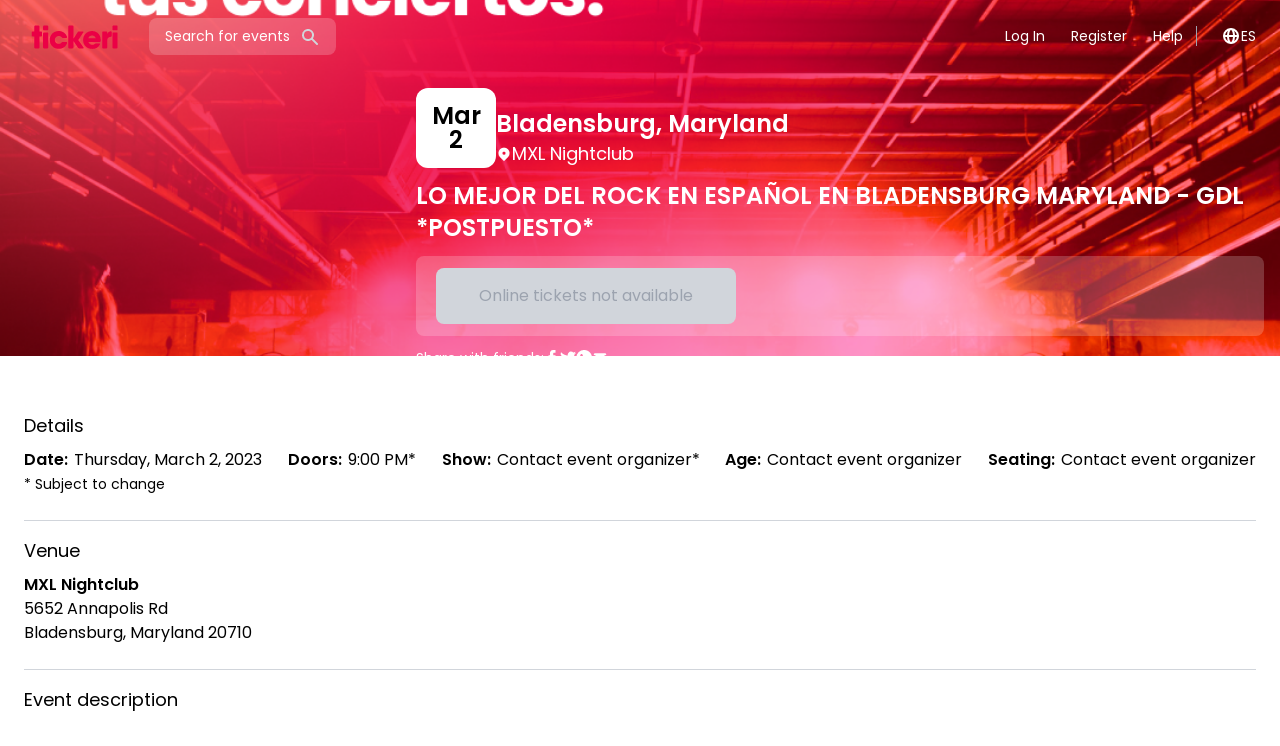

--- FILE ---
content_type: text/html; charset=utf-8
request_url: https://www.tickeri.com/events/63cabd8bed94ce0004c83d7b
body_size: 23574
content:
<!DOCTYPE html><html lang="en"><head><meta charSet="utf-8" data-next-head=""/><meta property="og:image" content="https://res.cloudinary.com/tickeri/image/upload/v1753725209/common/bnmfshkd2gplaflre4qu.png" data-next-head=""/><meta property="og:image:alt" content="Tickeri Logo Image" data-next-head=""/><meta property="og:image:type" content="image/png" data-next-head=""/><meta property="og:image:width" content="1200" data-next-head=""/><meta property="og:image:height" content="630" data-next-head=""/><meta property="keywords" content="Tickeri, tickets, music, events, concerts, festivals, parties, shows, boletos, musica, eventos, conciertos, festivales, fiestas" data-next-head=""/><meta name="msvalidate.01" content="B5B74E76CCEBFD64E71F5D7B7905C7D7" data-next-head=""/><meta name="google-site-verification" content="nkGKoMDU4p9Vwok8FilJR5-w0IZOu7CYh8cQ2HMdUoc" data-next-head=""/><title data-next-head="">LO MEJOR DEL ROCK EN ESPAÑOL EN BLADENSBURG MARYLAND - GDL *POSTPUESTO* in Bladensburg - Tickets 2023-03-02 | MXL Nightclub</title><meta name="robots" content="noindex,nofollow" data-next-head=""/><meta name="description" content="Buy tickets for LO MEJOR DEL ROCK EN ESPAÑOL EN BLADENSBURG MARYLAND - GDL *POSTPUESTO* at MXL Nightclub in Bladensburg on 2023-03-02" data-next-head=""/><link rel="alternate" hrefLang="en" href="https://www.tickeri.comhttps://www.tickeri.com/events/63cabd8bed94ce0004c83d7b/lo-mejor-del-rock-en-espanol-en-bladensburg-maryland-gdl-postpuesto" data-next-head=""/><link rel="alternate" hrefLang="es" href="https://www.tickeri.com/eshttps://www.tickeri.com/events/63cabd8bed94ce0004c83d7b/lo-mejor-del-rock-en-espanol-en-bladensburg-maryland-gdl-postpuesto" data-next-head=""/><meta name="twitter:card" content="summary" data-next-head=""/><meta name="twitter:site" content="@tickeri" data-next-head=""/><meta name="twitter:creator" content="@tickeri" data-next-head=""/><meta property="fb:app_id" content="1463747333867549" data-next-head=""/><meta property="og:title" content="LO MEJOR DEL ROCK EN ESPAÑOL EN BLADENSBURG MARYLAND - GDL *POSTPUESTO* in Bladensburg - Tickets 2023-03-02 | MXL Nightclub" data-next-head=""/><meta property="og:description" content="Buy tickets for LO MEJOR DEL ROCK EN ESPAÑOL EN BLADENSBURG MARYLAND - GDL *POSTPUESTO* at MXL Nightclub in Bladensburg on 2023-03-02" data-next-head=""/><meta property="og:url" content="https://www.tickeri.com/events/63cabd8bed94ce0004c83d7b/lo-mejor-del-rock-en-espanol-en-bladensburg-maryland-gdl-postpuesto" data-next-head=""/><meta property="og:type" content="website" data-next-head=""/><meta property="og:locale" content="en_US" data-next-head=""/><meta property="og:site_name" content="Tickeri" data-next-head=""/><link rel="canonical" href="https://www.tickeri.com/events/63cabd8bed94ce0004c83d7b/lo-mejor-del-rock-en-espanol-en-bladensburg-maryland-gdl-postpuesto" data-next-head=""/><script type="application/ld+json" id="breadcrumb-json-ld-63cabd8bed94ce0004c83d7b" data-testid="breadcrumb-json-ld-63cabd8bed94ce0004c83d7b" data-next-head="">{"@context":"https://schema.org","@type":"BreadcrumbList","itemListElement":[{"@type":"ListItem","position":1,"item":"https://www.tickeri.com","name":"Tickeri"},{"@type":"ListItem","position":2,"item":"https://www.tickeri.com/events","name":"Bladensburg, Maryland Events"},{"@type":"ListItem","position":3,"item":"https://www.tickeri.com/events/63cabd8bed94ce0004c83d7b/lo-mejor-del-rock-en-espanol-en-bladensburg-maryland-gdl-postpuesto","name":"LO MEJOR DEL ROCK EN ESPAÑOL EN BLADENSBURG MARYLAND - GDL *POSTPUESTO*"}]}</script><script type="application/ld+json" id="event-json-ld-63cabd8bed94ce0004c83d7b" data-testid="event-json-ld-63cabd8bed94ce0004c83d7b" data-next-head="">{"@context":"https://schema.org","@type":"Event","url":"https://www.tickeri.com/events/63cabd8bed94ce0004c83d7b/lo-mejor-del-rock-en-espanol-en-bladensburg-maryland-gdl-postpuesto","name":"LO MEJOR DEL ROCK EN ESPAÑOL EN BLADENSBURG MARYLAND - GDL *POSTPUESTO*","startDate":"2023-03-02T21:00:00-05:00","endDate":"2023-03-02T21:00:00-05:00","description":"Get your tickets (boletos) to see LO MEJOR DEL ROCK EN ESPAÑOL EN BLADENSBURG MARYLAND - GDL *POSTPUESTO* on Thursday Mar 2, 2023 - 9:00 PM at MXL Nightclub in Bladensburg, Maryland. More info at Tickeri.com","location":{"type":"Place","name":"MXL Nightclub","sameAs":"https://www.tickeri.com/venues/5450903547d289a149e3a402","geo":{"@type":"GeoCoordinates","latitude":38.9401601,"longitude":-76.91900579999998},"address":{"@type":"PostalAddress","streetAddress":"5652 Annapolis Rd","addressLocality":"Bladensburg","addressRegion":"MD","postalCode":"20710","addressCountry":"US"},"@type":"Place"},"offers":[],"performer":[],"eventStatus":"https://schema.org/EventScheduled","eventAttendanceMode":"https://schema.org/OfflineEventAttendanceMode"}</script><meta name="Tickeri.com" content="" data-next-head=""/><meta name="viewport" content="width=device-width, initial-scale=1" data-next-head=""/><meta name="theme-color" content="#eb0c45" data-next-head=""/><link rel="icon" href="/favicon.ico" data-next-head=""/><link rel="apple-touch-icon" href="/ios-icon.png" data-next-head=""/><link rel="preload prefetch" href="/_next/static/media/tickeri-default-event-image.407caa5d.png" as="image" data-next-head=""/><link rel="preload" href="/_next/static/media/4c285fdca692ea22-s.p.woff2" as="font" type="font/woff2" crossorigin="anonymous" data-next-font="size-adjust"/><link rel="preload" href="/_next/static/media/eafabf029ad39a43-s.p.woff2" as="font" type="font/woff2" crossorigin="anonymous" data-next-font="size-adjust"/><link rel="preload" href="/_next/static/media/8888a3826f4a3af4-s.p.woff2" as="font" type="font/woff2" crossorigin="anonymous" data-next-font="size-adjust"/><link rel="preload" href="/_next/static/media/0484562807a97172-s.p.woff2" as="font" type="font/woff2" crossorigin="anonymous" data-next-font="size-adjust"/><link rel="preload" href="/_next/static/media/b957ea75a84b6ea7-s.p.woff2" as="font" type="font/woff2" crossorigin="anonymous" data-next-font="size-adjust"/><link rel="preload" href="/_next/static/media/e4af272ccee01ff0-s.p.woff2" as="font" type="font/woff2" crossorigin="anonymous" data-next-font="size-adjust"/><link rel="preload" href="/_next/static/css/f75d9d3d2ec65d0a.css" as="style"/><link rel="stylesheet" href="/_next/static/css/f75d9d3d2ec65d0a.css" data-n-g=""/><noscript data-n-css=""></noscript><script defer="" nomodule="" src="/_next/static/chunks/polyfills-42372ed130431b0a.js"></script><script src="/_next/static/chunks/webpack-48830c8b565f26c7.js" defer=""></script><script src="/_next/static/chunks/framework-5b8384d8cdaaf81c.js" defer=""></script><script src="/_next/static/chunks/main-074736f66b7795d3.js" defer=""></script><script src="/_next/static/chunks/pages/_app-0b3ed47f6fb9bb65.js" defer=""></script><script src="/_next/static/chunks/07c2d338-e2772513d39226fc.js" defer=""></script><script src="/_next/static/chunks/4587-41cdba50ffd22fe4.js" defer=""></script><script src="/_next/static/chunks/8230-16ed938c326b7d72.js" defer=""></script><script src="/_next/static/chunks/7709-42359dc0d0a6f83f.js" defer=""></script><script src="/_next/static/chunks/5280-f1fe32c69860ae40.js" defer=""></script><script src="/_next/static/chunks/8992-6e164c4af462641b.js" defer=""></script><script src="/_next/static/chunks/2015-1baa3884ca3ced32.js" defer=""></script><script src="/_next/static/chunks/6770-f7ffc9049b6608cf.js" defer=""></script><script src="/_next/static/chunks/4824-dbbf073889a4f0ff.js" defer=""></script><script src="/_next/static/chunks/8327-485d427af40c6c44.js" defer=""></script><script src="/_next/static/chunks/7790-f8b1a2c997cb32e2.js" defer=""></script><script src="/_next/static/chunks/2313-7d0a70bdb4bc0331.js" defer=""></script><script src="/_next/static/chunks/8182-f6283370a0b3ea87.js" defer=""></script><script src="/_next/static/chunks/272-857275d1f942e7a4.js" defer=""></script><script src="/_next/static/chunks/5394-08b45473a197b92f.js" defer=""></script><script src="/_next/static/chunks/1014-6755292e35297b99.js" defer=""></script><script src="/_next/static/chunks/pages/events/%5B...eventSlug%5D-3edbc2cb1dc24654.js" defer=""></script><script src="/_next/static/6hppriigV0HAkqJ_NPoOR/_buildManifest.js" defer=""></script><script src="/_next/static/6hppriigV0HAkqJ_NPoOR/_ssgManifest.js" defer=""></script><meta name="sentry-trace" content="e48878f5d2a40bdb9cc0f15539e544ef-45e54047dbf69463-1"/><meta name="baggage" content="sentry-environment=vercel-production,sentry-release=39283d80ede06b26293e7e0d04884351e93ba457,sentry-public_key=44d1cdc3c18bfe35896a4d928c0b8cec,sentry-trace_id=e48878f5d2a40bdb9cc0f15539e544ef,sentry-org_id=4505248644595712,sentry-transaction=GET%20%2Fevents%2F%5B...eventSlug%5D,sentry-sampled=true,sentry-sample_rand=0.6410869365711358,sentry-sample_rate=1"/><style id="__jsx-1362153299">html,body{font-family:'Poppins', 'Poppins Fallback';min-height:100%}</style></head><body><div id="__next"><div class="jsx-1362153299 __variable_51684b __variable_e97114 flex min-h-screen flex-col"><div><div class="relative z-20 text-white"><div class="mx-auto max-w-7xl"><div class="flex items-center px-3 py-2 font-body md:justify-center md:px-6 lg:justify-between lg:py-2"><div class="flex w-full items-center justify-between lg:w-auto"><div class="lg:hidden"><button class="block" type="button" name="Close menu"><span class="sr-only">Open main menu</span><svg xmlns="http://www.w3.org/2000/svg" width="24" height="24" fill="none" viewBox="0 0 20 20" data-name="menu" class="path-white"><path fill="#EB0045" fill-rule="evenodd" d="M3 5a1 1 0 0 1 1-1h12a1 1 0 1 1 0 2H4a1 1 0 0 1-1-1m0 5a1 1 0 0 1 1-1h12a1 1 0 1 1 0 2H4a1 1 0 0 1-1-1m0 5a1 1 0 0 1 1-1h12a1 1 0 0 1 0 2H4a1 1 0 0 1-1-1" clip-rule="evenodd"></path></svg></button></div><a title="Tickeri Home" href="/"><svg class="fill-current text-red block" height="56" xmlns="http://www.w3.org/2000/svg" viewBox="0 0 300 166.9"><path d="M53.8 72.6v9.5c0 1.6-.9 2.5-2.5 2.5h-5.5v33.3c0 1.6-.9 2.5-2.5 2.5H33.2c-1.6 0-2.5-.9-2.5-2.5V84.6h-5.5c-1.6 0-2.5-.9-2.5-2.5v-9.5c0-1.6.9-2.5 2.5-2.5h5.5V54.8c0-1.6.9-2.5 2.5-2.5h10.1c1.6 0 2.5.9 2.5 2.5v15.3h5.5c1.6 0 2.5.9 2.5 2.5M56.8 117.9V75.3c0-1.6.9-2.5 2.5-2.5h10.1c1.6 0 2.5.9 2.5 2.5v42.6c0 1.6-.9 2.5-2.5 2.5H59.3c-1.6 0-2.5-.9-2.5-2.5m0-54v-9.1c0-1.6.9-2.5 2.5-2.5h10.1c1.6 0 2.5.9 2.5 2.5v9.1c0 1.6-.9 2.5-2.5 2.5H59.3c-1.6 0-2.5-.9-2.5-2.5M127.9 104.1c-3.1 10.5-13 17.7-24.8 17.7-15.3 0-26.7-11.6-26.7-26.6 0-15 11.4-26.6 26.7-26.6 11.8 0 21.6 7.3 24.8 17.7.6 1.7-.4 2.8-2.1 2.8h-11.1c-1.3 0-2.2-.6-3-1.7-1.8-2.5-4.9-3.9-8.6-3.9-6.5 0-11.6 4.7-11.6 11.7 0 6.9 5 11.7 11.6 11.7 3.6 0 6.7-1.4 8.6-3.8.8-1.2 1.6-1.8 3-1.8h11.1c1.7 0 2.7 1.1 2.1 2.8M175.2 120.4h-11.5c-1.3 0-2.3-.5-3-1.6l-14-20.5v19.6c0 1.6-.9 2.5-2.5 2.5h-10.1c-1.6 0-2.5-.9-2.5-2.5V54.8c0-1.6.9-2.5 2.5-2.5h10.1c1.6 0 2.5.9 2.5 2.5V92l13-20.3c.7-1.1 1.7-1.6 3-1.6h11.6c2 0 2.7 1.3 1.6 3l-14.8 22.2 15.6 22.1c1.3 1.7.5 3-1.5 3"></path><path d="M212.8 89.8c-1.6-5.7-6-7.8-10.4-7.8-5.7 0-9.6 2.7-11.1 7.8h21.5zm15 5.5c0 1.3-.1 2.5-.2 3.7-.2 1.6-1.2 2.3-2.7 2.3h-33.6c1.8 6 6.5 8.4 11.8 8.4 2.8 0 5.6-1 7.5-2.5 1-.8 1.8-1.3 3.1-1.3l9.7-.1c1.8 0 2.8 1.2 2 2.8-3.9 8.8-12.2 13.3-22.5 13.3-16.7 0-27.4-11.6-27.4-26.6 0-15 11.1-26.6 27-26.6 14.6 0 25.3 11.4 25.3 26.6M257.7 69.3c1.7-.3 2.6.8 2.6 2.4v11.9c0 1.6-.7 2.4-2 2.4-5.6-.2-11.1 2.6-11.1 10.7v21.2c0 1.6-.9 2.5-2.5 2.5h-10.1c-1.6 0-2.5-.9-2.5-2.5V72.6c0-1.6.9-2.5 2.5-2.5h10.1c1.6 0 2.5.9 2.5 2.5V78c1.5-5 5.5-8 10.5-8.7zM262.8 117.9V75.3c0-1.6.9-2.5 2.5-2.5h10.1c1.6 0 2.5.9 2.5 2.5v42.6c0 1.6-.9 2.5-2.5 2.5h-10.1c-1.6 0-2.5-.9-2.5-2.5m0-54v-9.1c0-1.6.9-2.5 2.5-2.5h10.1c1.6 0 2.5.9 2.5 2.5v9.1c0 1.6-.9 2.5-2.5 2.5h-10.1c-1.6 0-2.5-.9-2.5-2.5"></path></svg></a><button type="button" name="Search" title="Search" class="mx-6 hidden items-center rounded-lg bg-[rgba(255,255,255,.2)] px-4 py-2 align-middle text-white lg:flex"><span class=" text-[14px] leading-[20px] antialiased font-normal not-italic text-white">Search for events</span><i class="inline pl-[10px] pt-[1px]"><svg xmlns="http://www.w3.org/2000/svg" width="20" height="20" fill="none" viewBox="0 0 20 20" data-name="search" class="path-gray"><path fill="#EB0045" fill-rule="evenodd" d="M8 4a4 4 0 1 0 0 8 4 4 0 0 0 0-8M2 8a6 6 0 1 1 10.89 3.476l4.817 4.817a1 1 0 0 1-1.414 1.414l-4.816-4.816A6 6 0 0 1 2 8" clip-rule="evenodd"></path></svg></i></button><div class="lg:hidden"><button name="Search" type="button" class="block" title="Search" aria-label="Search"><svg xmlns="http://www.w3.org/2000/svg" width="24" height="24" fill="none" viewBox="0 0 20 20" data-name="search" class="path-white"><path fill="#EB0045" fill-rule="evenodd" d="M8 4a4 4 0 1 0 0 8 4 4 0 0 0 0-8M2 8a6 6 0 1 1 10.89 3.476l4.817 4.817a1 1 0 0 1-1.414 1.414l-4.816-4.816A6 6 0 0 1 2 8" clip-rule="evenodd"></path></svg></button></div></div><div class="hidden lg:block"><nav><ul class="flex flex-col gap-4 text-lg subpixel-antialiased md:items-center md:gap-2 md:text-sm lg:flex lg:flex-row"><li><a class="block rounded-md border border-transparent px-3 py-2 leading-[20px] hover:border-white/20" href="/login">Log In</a></li><li><a class="block rounded-md border border-transparent px-3 py-2 leading-[20px] hover:border-white/20" href="/register">Register</a></li><li><a class="block rounded-md border border-transparent px-3 py-2 leading-[20px] hover:border-white/20" href="/help">Help</a></li><li class="py-2 md:py-2"><a href="/es/events/63cabd8bed94ce0004c83d7b"><div class="flex items-center gap-2 border-gray-400 pl-3 md:border-l md:pl-6"><div class="block md:hidden"><svg xmlns="http://www.w3.org/2000/svg" width="20" height="20" fill="none" viewBox="0 0 20 20" data-name="globe_alt" class="path-black"><path fill="#EB0045" fill-rule="evenodd" d="M4.083 9h1.946c.089-1.546.383-2.97.837-4.118A6 6 0 0 0 4.083 9M10 2a8 8 0 1 0 0 16 8 8 0 0 0 0-16m0 2c-.076 0-.232.032-.465.262-.238.234-.497.623-.737 1.182-.389.907-.673 2.142-.766 3.556h3.936c-.093-1.414-.377-2.649-.766-3.556-.24-.56-.5-.948-.737-1.182C10.232 4.032 10.076 4 10 4m3.971 5c-.089-1.546-.383-2.97-.837-4.118A6 6 0 0 1 15.917 9zm-2.003 2H8.032c.093 1.414.377 2.649.766 3.556.24.56.5.948.737 1.182.233.23.389.262.465.262s.232-.032.465-.262c.238-.234.498-.623.737-1.182.389-.907.673-2.142.766-3.556m1.166 4.118c.454-1.147.748-2.572.837-4.118h1.946a6 6 0 0 1-2.783 4.118m-6.268 0C6.412 13.97 6.118 12.546 6.03 11H4.083a6 6 0 0 0 2.783 4.118" clip-rule="evenodd"></path></svg></div><div class="hidden md:block"><svg xmlns="http://www.w3.org/2000/svg" width="20" height="20" fill="none" viewBox="0 0 20 20" data-name="globe_alt" class="path-white"><path fill="#EB0045" fill-rule="evenodd" d="M4.083 9h1.946c.089-1.546.383-2.97.837-4.118A6 6 0 0 0 4.083 9M10 2a8 8 0 1 0 0 16 8 8 0 0 0 0-16m0 2c-.076 0-.232.032-.465.262-.238.234-.497.623-.737 1.182-.389.907-.673 2.142-.766 3.556h3.936c-.093-1.414-.377-2.649-.766-3.556-.24-.56-.5-.948-.737-1.182C10.232 4.032 10.076 4 10 4m3.971 5c-.089-1.546-.383-2.97-.837-4.118A6 6 0 0 1 15.917 9zm-2.003 2H8.032c.093 1.414.377 2.649.766 3.556.24.56.5.948.737 1.182.233.23.389.262.465.262s.232-.032.465-.262c.238-.234.498-.623.737-1.182.389-.907.673-2.142.766-3.556m1.166 4.118c.454-1.147.748-2.572.837-4.118h1.946a6 6 0 0 1-2.783 4.118m-6.268 0C6.412 13.97 6.118 12.546 6.03 11H4.083a6 6 0 0 0 2.783 4.118" clip-rule="evenodd"></path></svg></div><span> <!-- -->ES</span></div></a></li></ul></nav></div></div></div></div></div><div class="h-full min-h-[400px] grow bg-white font-body text-black md:min-h-[700px]"><div class="relative z-10 mx-auto mb-2 w-full bg-cover bg-fixed bg-center py-8 md:mb-10" style="background-image:url(/_next/static/media/tickeri-default-event-image.407caa5d.png);margin-top:-0px;padding-top:0px"><div class="absolute inset-0 bg-cover bg-center backdrop-blur-md md:backdrop-blur-lg" style="background-image:linear-gradient(to bottom, rgba(0,0,0,0.9), rgba(0,0,0,0.6))"></div><div class="relative m-auto mt-4 flex w-full max-w-7xl px-4 md:-mb-10 lg:-mb-14"><div class="relative flex w-full flex-col items-center gap-5 text-white md:flex-row"><div class="relative block aspect-[1/1] h-auto w-full overflow-hidden rounded-xl object-cover shadow-md sm:w-96 md:min-w-[320px] lg:min-w-[400px]"><img alt="Event - LO MEJOR DEL ROCK EN ESPAÑOL EN BLADENSBURG MARYLAND - GDL *POSTPUESTO* - Bladensburg, Maryland - March 2, 2023 | concert tickets" loading="lazy" decoding="async" data-nimg="fill" style="position:absolute;height:100%;width:100%;left:0;top:0;right:0;bottom:0;object-fit:cover;object-position:center;color:transparent" sizes="(max-width:768px) calc(100vw - 16px), 400px" srcSet="/_next/image?url=%2F_next%2Fstatic%2Fmedia%2Ftickeri-default-event-image.407caa5d.png&amp;w=16&amp;q=75 16w, /_next/image?url=%2F_next%2Fstatic%2Fmedia%2Ftickeri-default-event-image.407caa5d.png&amp;w=32&amp;q=75 32w, /_next/image?url=%2F_next%2Fstatic%2Fmedia%2Ftickeri-default-event-image.407caa5d.png&amp;w=48&amp;q=75 48w, /_next/image?url=%2F_next%2Fstatic%2Fmedia%2Ftickeri-default-event-image.407caa5d.png&amp;w=64&amp;q=75 64w, /_next/image?url=%2F_next%2Fstatic%2Fmedia%2Ftickeri-default-event-image.407caa5d.png&amp;w=96&amp;q=75 96w, /_next/image?url=%2F_next%2Fstatic%2Fmedia%2Ftickeri-default-event-image.407caa5d.png&amp;w=128&amp;q=75 128w, /_next/image?url=%2F_next%2Fstatic%2Fmedia%2Ftickeri-default-event-image.407caa5d.png&amp;w=256&amp;q=75 256w, /_next/image?url=%2F_next%2Fstatic%2Fmedia%2Ftickeri-default-event-image.407caa5d.png&amp;w=320&amp;q=75 320w, /_next/image?url=%2F_next%2Fstatic%2Fmedia%2Ftickeri-default-event-image.407caa5d.png&amp;w=384&amp;q=75 384w, /_next/image?url=%2F_next%2Fstatic%2Fmedia%2Ftickeri-default-event-image.407caa5d.png&amp;w=400&amp;q=75 400w, /_next/image?url=%2F_next%2Fstatic%2Fmedia%2Ftickeri-default-event-image.407caa5d.png&amp;w=768&amp;q=75 768w" src="/_next/image?url=%2F_next%2Fstatic%2Fmedia%2Ftickeri-default-event-image.407caa5d.png&amp;w=768&amp;q=75"/></div><div class="bottom-0 grow"><div class="flex flex-row items-end gap-7 align-baseline font-semibold sm:bottom-8 sm:left-8 sm:p-0"><div class="flex h-[5rem] w-[5rem] flex-shrink-0 flex-col items-center justify-center gap-0.5 rounded-xl bg-white text-center align-middle text-2xl font-semibold leading-none text-black"><div class="leading-none">Mar</div><div class="leading-none">2</div></div><div><h2 class="text-2xl font-semibold text-white">Bladensburg<!-- -->, <!-- -->Maryland</h2><address class="flex items-center gap-1 align-middle text-xs font-normal not-italic leading-[15px] text-white md:text-lg"><svg xmlns="http://www.w3.org/2000/svg" width="16" height="16" fill="none" viewBox="0 0 20 20" data-name="location_marker" class="path-white"><path fill="#EB0045" fill-rule="evenodd" d="M5.05 4.05a7 7 0 1 1 9.9 9.9L10 18.9l-4.95-4.95a7 7 0 0 1 0-9.9M10 11a2 2 0 1 0 0-4 2 2 0 0 0 0 4" clip-rule="evenodd"></path></svg><span>MXL Nightclub</span></address></div></div><h1 class="my-3 text-2xl font-semibold text-white">LO MEJOR DEL ROCK EN ESPAÑOL EN BLADENSBURG MARYLAND - GDL *POSTPUESTO*</h1><div class="fixed bottom-0 left-0 right-0 z-10 flex h-auto w-full flex-col gap-1.5 border border-t border-gray-200 bg-white/95 px-2 py-2 pb-3 transition-transform duration-300 md:relative md:flex md:flex-row md:justify-between md:gap-3 md:rounded-lg md:border-none md:bg-[rgba(255,255,255,.2)] md:px-5 md:py-3"><div class="flex items-center justify-center gap-2 text-center text-black transition-all duration-500 md:hidden xscale-100 h-full opacity-100"><span class=" text-[14px] leading-[20px] antialiased font-normal not-italic ">Bladensburg<!-- -->, <!-- -->Maryland</span>·<span class=" text-[14px] leading-[20px] antialiased font-normal not-italic ">March 2, 2023</span></div><div class="flex w-full justify-center align-middle transition-all md:w-auto md:min-w-[300px] scale-95"><button type="button" id="buyTicketsButton" data-testid="buyTicketsButton" disabled="" class="block w-full rounded-lg bg-gray-300 p-4 text-gray-400">Online tickets not available</button></div></div><div class="my-3 flex items-center gap-3 text-sm"><span>Share with friends<!-- -->:</span><div class="flex gap-2"><a title="Share LO MEJOR DEL ROCK EN ESPAÑOL EN BLADENSBURG MARYLAND - GDL *POSTPUESTO* on Facebook" target="_blank" rel="noopener noreferrer" href="https://www.facebook.com/sharer/sharer.php?u=https%3A%2F%2Fwww.tickeri.com%2Fevents%2F63cabd8bed94ce0004c83d7b%2Flo-mejor-del-rock-en-espanol-en-bladensburg-maryland-gdl-postpuesto&amp;quote=LO%20MEJOR%20DEL%20ROCK%20EN%20ESPA%C3%91OL%20EN%20BLADENSBURG%20MARYLAND%20-%20GDL%20*POSTPUESTO*"><svg xmlns="http://www.w3.org/2000/svg" width="16" height="16" fill="none" viewBox="0 0 8 18" data-name="facebook" class="path-white"><path fill="#EB0045" d="M8 5.828H5.275V3.96c0-.701.445-.865.758-.865h1.923V.011L5.308 0C2.368 0 1.7 2.3 1.7 3.773v2.055H0v3.179h1.7V18h3.575V9.007h2.413z"></path></svg></a><a title="Share LO MEJOR DEL ROCK EN ESPAÑOL EN BLADENSBURG MARYLAND - GDL *POSTPUESTO* on Twitter" target="_blank" rel="noopener noreferrer" href="https://twitter.com/intent/tweet?url=https%3A%2F%2Fwww.tickeri.com%2Fevents%2F63cabd8bed94ce0004c83d7b%2Flo-mejor-del-rock-en-espanol-en-bladensburg-maryland-gdl-postpuesto&amp;text=LO%20MEJOR%20DEL%20ROCK%20EN%20ESPA%C3%91OL%20EN%20BLADENSBURG%20MARYLAND%20-%20GDL%20*POSTPUESTO*&amp;via=tickeri.com"><svg xmlns="http://www.w3.org/2000/svg" width="16" height="16" fill="none" viewBox="0 0 21 17" data-name="twitter" class="path-white"><path fill="#EB0045" d="M21 2.013q-.43.643-.974 1.2-.543.557-1.18 1.017a9 9 0 0 1 .021.561q0 1.289-.277 2.544a12.7 12.7 0 0 1-.8 2.432 12.6 12.6 0 0 1-1.896 3.05 11.6 11.6 0 0 1-2.58 2.272q-1.44.93-3.142 1.42-1.702.492-3.568.491-1.764 0-3.44-.485A11.9 11.9 0 0 1 0 15.069q.503.061 1.025.061 1.467 0 2.836-.47a8.6 8.6 0 0 0 2.517-1.369 4.27 4.27 0 0 1-2.487-.843 4.36 4.36 0 0 1-1.533-2.13q.205.03.405.052.201.02.405.02.575 0 1.128-.153a4.2 4.2 0 0 1-1.389-.542 4.4 4.4 0 0 1-1.092-.945 4.2 4.2 0 0 1-.718-1.256 4.2 4.2 0 0 1-.256-1.466v-.051a4.16 4.16 0 0 0 1.958.541 4.32 4.32 0 0 1-1.774-4.694q.144-.547.441-1.037A12 12 0 0 0 3.292 2.6a12.3 12.3 0 0 0 4.511 2.278q1.24.333 2.543.394a3 3 0 0 1-.087-.486 5 5 0 0 1-.026-.495q0-.89.339-1.67.338-.783.923-1.364.585-.583 1.369-.92A4.2 4.2 0 0 1 14.54 0a4.28 4.28 0 0 1 3.148 1.359A8.6 8.6 0 0 0 20.416.317q-.237.746-.723 1.358a4.2 4.2 0 0 1-1.164 1.012A8.6 8.6 0 0 0 21 2.013"></path></svg></a><a title="Share LO MEJOR DEL ROCK EN ESPAÑOL EN BLADENSBURG MARYLAND - GDL *POSTPUESTO* on WhatsApp" target="_blank" rel="noopener noreferrer" href="https://wa.me/?text=https%3A%2F%2Fwww.tickeri.com%2Fevents%2F63cabd8bed94ce0004c83d7b%2Flo-mejor-del-rock-en-espanol-en-bladensburg-maryland-gdl-postpuesto"><svg xmlns="http://www.w3.org/2000/svg" width="16" height="16" fill="none" viewBox="0 0 18 18" data-name="whatsapp" class="path-white"><path fill="#EB0045" d="M9.163 0C4.283 0 .327 3.925.327 8.768c0 1.657.463 3.206 1.268 4.528L0 18l4.892-1.554a8.85 8.85 0 0 0 4.271 1.09c4.88 0 8.837-3.926 8.837-8.768S14.044 0 9.163 0m4.394 12.098c-.208.515-1.148.986-1.563 1.007-.414.022-.426.322-2.685-.66S5.69 9.076 5.583 8.923s-.875-1.248-.833-2.349.645-1.62.86-1.837a.87.87 0 0 1 .612-.258c.178-.003.293-.005.425 0 .131.005.329-.028.5.427s.58 1.573.632 1.687.085.247.005.393c-.081.147-.123.238-.24.365-.118.126-.248.283-.353.38-.118.107-.24.223-.117.452.124.23.549.979 1.197 1.597.832.794 1.55 1.058 1.772 1.178s.353.107.49-.037c.138-.145.589-.633.748-.851.159-.219.308-.176.512-.094.204.083 1.292.665 1.514.786.22.12.369.182.422.277s.036.544-.172 1.06"></path></svg></a><a title="Share LO MEJOR DEL ROCK EN ESPAÑOL EN BLADENSBURG MARYLAND - GDL *POSTPUESTO* via Email" target="_blank" rel="noopener noreferrer" href="mailto:?subject=LO%20MEJOR%20DEL%20ROCK%20EN%20ESPA%C3%91OL%20EN%20BLADENSBURG%20MARYLAND%20-%20GDL%20*POSTPUESTO*&amp;body=https%3A%2F%2Fwww.tickeri.com%2Fevents%2F63cabd8bed94ce0004c83d7b%2Flo-mejor-del-rock-en-espanol-en-bladensburg-maryland-gdl-postpuesto"><svg xmlns="http://www.w3.org/2000/svg" width="16" height="16" fill="none" viewBox="0 0 22 22" data-name="email" class="path-white"><path fill="#EB0045" d="M2.203 6.472 11 10.87l8.797-4.398A2.2 2.2 0 0 0 17.6 4.4H4.4a2.2 2.2 0 0 0-2.197 2.072"></path><path fill="#EB0045" d="m19.8 8.93-8.8 4.4-8.8-4.4v6.47a2.2 2.2 0 0 0 2.2 2.2h13.2a2.2 2.2 0 0 0 2.2-2.2z"></path></svg></a></div></div></div></div></div></div><div class="mx-auto max-w-7xl px-6 pb-10"><div class="border-b border-gray-300 py-4 last:border-none" id="event-details"><span class=" text-[18px]/[28px] antialiased font-normal not-italic ">Details</span><div class="py-2"><div id="meta-description" class="justify-between antialiased xl:flex xl:gap-4"><div class="flex-nowrap whitespace-nowrap"><span class="mr-1.5 font-semibold">Date<!-- -->:</span><span>Thursday, March 2, 2023</span></div><div class="flex-nowrap whitespace-nowrap"><span class="mr-1.5 flex-nowrap whitespace-nowrap font-semibold">Doors<!-- -->:</span><span>9:00 PM<!-- -->*</span></div><div><span class="mr-1.5 font-semibold">Show<!-- -->:</span><span>Contact event organizer<!-- -->*</span></div><div><span class="mr-1.5 font-semibold">Age<!-- -->:</span><span>Contact event organizer</span></div><div><span class="mr-1.5 font-semibold">Seating<!-- -->:</span><span>Contact event organizer</span></div></div><span class=" text-[14px] leading-[20px] antialiased font-normal not-italic ">* <!-- -->Subject to change</span></div></div><div class="border-b border-gray-300 py-4 last:border-none" id="venue"><span class=" text-[18px]/[28px] antialiased font-normal not-italic ">Venue</span><div class="py-2"><div id="venue-details"><a href="/venues/5450903547d289a149e3a402"><span class=" text-[16px] leading-[24px] antialiased font-normal not-italic "><span class="font-semibold">MXL Nightclub</span></span></a><address class="not-italic">5652 Annapolis Rd<br/>Bladensburg<!-- -->, <!-- -->Maryland<!-- --> <!-- -->20710</address></div></div></div><div class="border-b border-gray-300 py-4 last:border-none" id="description"><span class=" text-[18px]/[28px] antialiased font-normal not-italic ">Event description</span><div class="py-2"><div class="prose prose-sm prose-gray max-w-none overflow-x-auto prose-a:text-red prose-a:hover:text-darkred prose-strong:font-semibold"><span>▼</span><div><span>LO MEJOR DEL ROCK EN ESPAÑOL EN BLADENSBURG MARYLAND<br /></span></div></div></div></div><div class="border-b border-gray-300 py-4 last:border-none" id="questions"><span class=" text-[18px]/[28px] antialiased font-normal not-italic ">Got questions about the event?</span><div class="py-2"><div class="flex flex-col justify-between gap-4 sm:flex-row"><ul><li><div class=" text-[16px] leading-[24px] antialiased font-normal not-italic "><span class="font-semibold">Phone</span><h3 class="xpl-8 text-base leading-5"><a href="tel:310.779.7988">310.779.7988</a></h3></div></li></ul><div><button class=" antialiased bg-darkgray py-3 px-6 text-white rounded-xl hover:text-lightgray hover:bg-black font-body text-sm font-medium whitespace-nowrap px-5 py-3 text-sm" type="button">Message the event organizer</button></div></div></div></div></div><div class="mb-25 mx-auto max-w-7xl gap-10 px-6 md:grid md:grid-cols-10"></div></div><div class="bg-black font-body text-lightgray"><div class="m-auto max-w-7xl px-5 md:px-10"><div class="items-center justify-around gap-10 bg-black font-body md:flex md:justify-between"><div class="mb-4 flex w-full items-center justify-between md:mb-0 md:w-auto md:justify-center lg:m-0"><a title="Tickeri Home" href="/"><svg class="fill-current text-red block" height="70" xmlns="http://www.w3.org/2000/svg" viewBox="0 0 300 166.9"><path d="M53.8 72.6v9.5c0 1.6-.9 2.5-2.5 2.5h-5.5v33.3c0 1.6-.9 2.5-2.5 2.5H33.2c-1.6 0-2.5-.9-2.5-2.5V84.6h-5.5c-1.6 0-2.5-.9-2.5-2.5v-9.5c0-1.6.9-2.5 2.5-2.5h5.5V54.8c0-1.6.9-2.5 2.5-2.5h10.1c1.6 0 2.5.9 2.5 2.5v15.3h5.5c1.6 0 2.5.9 2.5 2.5M56.8 117.9V75.3c0-1.6.9-2.5 2.5-2.5h10.1c1.6 0 2.5.9 2.5 2.5v42.6c0 1.6-.9 2.5-2.5 2.5H59.3c-1.6 0-2.5-.9-2.5-2.5m0-54v-9.1c0-1.6.9-2.5 2.5-2.5h10.1c1.6 0 2.5.9 2.5 2.5v9.1c0 1.6-.9 2.5-2.5 2.5H59.3c-1.6 0-2.5-.9-2.5-2.5M127.9 104.1c-3.1 10.5-13 17.7-24.8 17.7-15.3 0-26.7-11.6-26.7-26.6 0-15 11.4-26.6 26.7-26.6 11.8 0 21.6 7.3 24.8 17.7.6 1.7-.4 2.8-2.1 2.8h-11.1c-1.3 0-2.2-.6-3-1.7-1.8-2.5-4.9-3.9-8.6-3.9-6.5 0-11.6 4.7-11.6 11.7 0 6.9 5 11.7 11.6 11.7 3.6 0 6.7-1.4 8.6-3.8.8-1.2 1.6-1.8 3-1.8h11.1c1.7 0 2.7 1.1 2.1 2.8M175.2 120.4h-11.5c-1.3 0-2.3-.5-3-1.6l-14-20.5v19.6c0 1.6-.9 2.5-2.5 2.5h-10.1c-1.6 0-2.5-.9-2.5-2.5V54.8c0-1.6.9-2.5 2.5-2.5h10.1c1.6 0 2.5.9 2.5 2.5V92l13-20.3c.7-1.1 1.7-1.6 3-1.6h11.6c2 0 2.7 1.3 1.6 3l-14.8 22.2 15.6 22.1c1.3 1.7.5 3-1.5 3"></path><path d="M212.8 89.8c-1.6-5.7-6-7.8-10.4-7.8-5.7 0-9.6 2.7-11.1 7.8h21.5zm15 5.5c0 1.3-.1 2.5-.2 3.7-.2 1.6-1.2 2.3-2.7 2.3h-33.6c1.8 6 6.5 8.4 11.8 8.4 2.8 0 5.6-1 7.5-2.5 1-.8 1.8-1.3 3.1-1.3l9.7-.1c1.8 0 2.8 1.2 2 2.8-3.9 8.8-12.2 13.3-22.5 13.3-16.7 0-27.4-11.6-27.4-26.6 0-15 11.1-26.6 27-26.6 14.6 0 25.3 11.4 25.3 26.6M257.7 69.3c1.7-.3 2.6.8 2.6 2.4v11.9c0 1.6-.7 2.4-2 2.4-5.6-.2-11.1 2.6-11.1 10.7v21.2c0 1.6-.9 2.5-2.5 2.5h-10.1c-1.6 0-2.5-.9-2.5-2.5V72.6c0-1.6.9-2.5 2.5-2.5h10.1c1.6 0 2.5.9 2.5 2.5V78c1.5-5 5.5-8 10.5-8.7zM262.8 117.9V75.3c0-1.6.9-2.5 2.5-2.5h10.1c1.6 0 2.5.9 2.5 2.5v42.6c0 1.6-.9 2.5-2.5 2.5h-10.1c-1.6 0-2.5-.9-2.5-2.5m0-54v-9.1c0-1.6.9-2.5 2.5-2.5h10.1c1.6 0 2.5.9 2.5 2.5v9.1c0 1.6-.9 2.5-2.5 2.5h-10.1c-1.6 0-2.5-.9-2.5-2.5"></path></svg></a><ul class="md:hidden"><li class="m-1 inline-flex items-center justify-center rounded-full bg-darkgray p-4 align-middle md:h-12 md:w-12"><a href="https://www.facebook.com/tickeri" title="Follow Tickeri on Facebook" aria-label="Follow Tickeri on Facebook"><svg xmlns="http://www.w3.org/2000/svg" width="16" height="16" fill="none" viewBox="0 0 8 18" data-name="facebook" class="path-white"><path fill="#EB0045" d="M8 5.828H5.275V3.96c0-.701.445-.865.758-.865h1.923V.011L5.308 0C2.368 0 1.7 2.3 1.7 3.773v2.055H0v3.179h1.7V18h3.575V9.007h2.413z"></path></svg></a></li><li class="m-1 inline-flex items-center justify-center rounded-full bg-darkgray p-4 align-middle md:h-12 md:w-12"><a href="https://www.instagram.com/tickeritickets/" title="Follow Tickeri on Instagram" aria-label="Follow Tickeri on Instagram"><svg xmlns="http://www.w3.org/2000/svg" width="16" height="16" fill="none" viewBox="0 0 19 18" data-name="instagram" class="path-white"><path fill="#EB0045" d="M3.107.472a4.4 4.4 0 0 0-1.596 1.04 4.4 4.4 0 0 0-1.039 1.59C.249 3.673.099 4.33.055 5.288.01 6.246 0 6.554 0 8.998s.011 2.752.055 3.71c.044.96.197 1.614.417 2.185.23.593.538 1.094 1.04 1.596a4.4 4.4 0 0 0 1.595 1.039c.57.223 1.226.373 2.184.417S6.557 18 9.001 18s2.753-.011 3.711-.055c.96-.044 1.614-.198 2.185-.417a4.4 4.4 0 0 0 1.595-1.04 4.4 4.4 0 0 0 1.04-1.595c.223-.57.373-1.226.417-2.184.044-.96.055-1.266.055-3.71s-.011-2.753-.055-3.711c-.044-.96-.198-1.614-.417-2.185a4.4 4.4 0 0 0-1.036-1.592A4.4 4.4 0 0 0 14.901.472C14.33.249 13.675.099 12.716.055S11.45 0 9.006 0 6.253.011 5.294.055c-.962.04-1.617.194-2.188.417m9.532 1.2c.878.04 1.354.187 1.672.311.421.165.721.359 1.036.674.315.314.509.614.673 1.035.125.319.271.794.311 1.672.044.948.052 1.234.052 3.638s-.011 2.69-.052 3.637c-.04.878-.186 1.354-.31 1.672-.165.421-.36.721-.674 1.036a2.8 2.8 0 0 1-1.036.673c-.318.125-.794.271-1.672.311-.948.044-1.233.052-3.637.052s-2.69-.011-3.638-.052c-.878-.04-1.353-.186-1.672-.31a2.8 2.8 0 0 1-1.035-.674 2.8 2.8 0 0 1-.674-1.036c-.124-.318-.27-.794-.31-1.672-.045-.948-.052-1.233-.052-3.637s.011-2.69.051-3.638c.04-.878.187-1.353.311-1.672.165-.42.359-.72.674-1.035a2.8 2.8 0 0 1 1.035-.674c.319-.124.794-.27 1.672-.31.948-.045 1.234-.052 3.638-.052s2.69.007 3.637.051"></path><path fill="#EB0045" d="M4.38 9.002a4.622 4.622 0 1 0 9.245 0 4.622 4.622 0 0 0-9.244 0m7.623 0a3 3 0 1 1-6 0 3 3 0 0 1 6 0m1.806-3.725a1.08 1.08 0 1 0 0-2.159 1.08 1.08 0 0 0 0 2.16"></path></svg></a></li><li class="m-1 inline-flex items-center justify-center rounded-full bg-darkgray p-4 align-middle md:h-12 md:w-12"><a href="https://twitter.com/tickeri" title="Follow Tickeri on Twitter" aria-label="Follow Tickeri on Twitter"><svg xmlns="http://www.w3.org/2000/svg" width="16" height="16" fill="none" viewBox="0 0 21 17" data-name="twitter" class="path-white"><path fill="#EB0045" d="M21 2.013q-.43.643-.974 1.2-.543.557-1.18 1.017a9 9 0 0 1 .021.561q0 1.289-.277 2.544a12.7 12.7 0 0 1-.8 2.432 12.6 12.6 0 0 1-1.896 3.05 11.6 11.6 0 0 1-2.58 2.272q-1.44.93-3.142 1.42-1.702.492-3.568.491-1.764 0-3.44-.485A11.9 11.9 0 0 1 0 15.069q.503.061 1.025.061 1.467 0 2.836-.47a8.6 8.6 0 0 0 2.517-1.369 4.27 4.27 0 0 1-2.487-.843 4.36 4.36 0 0 1-1.533-2.13q.205.03.405.052.201.02.405.02.575 0 1.128-.153a4.2 4.2 0 0 1-1.389-.542 4.4 4.4 0 0 1-1.092-.945 4.2 4.2 0 0 1-.718-1.256 4.2 4.2 0 0 1-.256-1.466v-.051a4.16 4.16 0 0 0 1.958.541 4.32 4.32 0 0 1-1.774-4.694q.144-.547.441-1.037A12 12 0 0 0 3.292 2.6a12.3 12.3 0 0 0 4.511 2.278q1.24.333 2.543.394a3 3 0 0 1-.087-.486 5 5 0 0 1-.026-.495q0-.89.339-1.67.338-.783.923-1.364.585-.583 1.369-.92A4.2 4.2 0 0 1 14.54 0a4.28 4.28 0 0 1 3.148 1.359A8.6 8.6 0 0 0 20.416.317q-.237.746-.723 1.358a4.2 4.2 0 0 1-1.164 1.012A8.6 8.6 0 0 0 21 2.013"></path></svg></a></li></ul></div><div class="text-sm text-white"><ul class="grid grid-cols-2 flex-col gap-4 md:grid-cols-3 md:flex-row md:flex-wrap md:items-center lg:flex lg:gap-2"><li class=""><a class="block rounded-md border border-transparent leading-[20px] hover:border-white/20 md:px-3 md:py-2" href="/sell">Event organizer</a></li><li class=""><a class="block rounded-md border border-transparent leading-[20px] hover:border-white/20 md:px-3 md:py-2" href="/about">About us</a></li><li class=""><a class="block rounded-md border border-transparent leading-[20px] hover:border-white/20 md:px-3 md:py-2" href="/help">Help</a></li><li class=""><a class="block rounded-md border border-transparent leading-[20px] hover:border-white/20 md:px-3 md:py-2" href="/contact">Contact us</a></li><li class=""><a class="block rounded-md border border-transparent leading-[20px] hover:border-white/20 md:px-3 md:py-2" href="/terms">Terms</a></li><li class=""><a class="block rounded-md border border-transparent leading-[20px] hover:border-white/20 md:px-3 md:py-2" href="/privacy">Privacy policy</a></li></ul></div><div class="my-4 flex w-full md:m-0 md:w-auto md:items-center md:justify-center"><div><a class="block flex items-center gap-2 justify-center text-center antialiased w-full bg bg-primary rounded-lg py-3 px-7 hover:bg-primary-darker text-primary-foreground font-body text-md font-semibold whitespace-nowrap disabled:opacity-50 text-sm py-2 px-4" href="https://elshop.tickeri.com">El Shop</a></div></div></div><div class="flex align-middle"><div class="w-full justify-between gap-4 border-b border-red md:flex md:pb-20"><div class="flex justify-start pb-2 md:flex-col"><ul class="mb-4 hidden md:block"><li class="m-1 inline-flex h-6 w-6 items-center justify-center rounded-full bg-darkgray align-middle md:h-12 md:w-12"><a title="Follow Tickeri on Facebook" aria-label="Follow Tickeri on Facebook" href="https://www.facebook.com/tickeri"><svg xmlns="http://www.w3.org/2000/svg" width="24" height="24" fill="none" viewBox="0 0 8 18" data-name="facebook" class="path-white"><path fill="#EB0045" d="M8 5.828H5.275V3.96c0-.701.445-.865.758-.865h1.923V.011L5.308 0C2.368 0 1.7 2.3 1.7 3.773v2.055H0v3.179h1.7V18h3.575V9.007h2.413z"></path></svg></a></li><li class="m-1 inline-flex h-6 w-6 items-center justify-center rounded-full bg-darkgray align-middle md:h-12 md:w-12"><a title="Follow Tickeri on Instagram" aria-label="Follow Tickeri on Instagram" href="https://www.instagram.com/tickeritickets/"><svg xmlns="http://www.w3.org/2000/svg" width="24" height="24" fill="none" viewBox="0 0 19 18" data-name="instagram" class="path-white"><path fill="#EB0045" d="M3.107.472a4.4 4.4 0 0 0-1.596 1.04 4.4 4.4 0 0 0-1.039 1.59C.249 3.673.099 4.33.055 5.288.01 6.246 0 6.554 0 8.998s.011 2.752.055 3.71c.044.96.197 1.614.417 2.185.23.593.538 1.094 1.04 1.596a4.4 4.4 0 0 0 1.595 1.039c.57.223 1.226.373 2.184.417S6.557 18 9.001 18s2.753-.011 3.711-.055c.96-.044 1.614-.198 2.185-.417a4.4 4.4 0 0 0 1.595-1.04 4.4 4.4 0 0 0 1.04-1.595c.223-.57.373-1.226.417-2.184.044-.96.055-1.266.055-3.71s-.011-2.753-.055-3.711c-.044-.96-.198-1.614-.417-2.185a4.4 4.4 0 0 0-1.036-1.592A4.4 4.4 0 0 0 14.901.472C14.33.249 13.675.099 12.716.055S11.45 0 9.006 0 6.253.011 5.294.055c-.962.04-1.617.194-2.188.417m9.532 1.2c.878.04 1.354.187 1.672.311.421.165.721.359 1.036.674.315.314.509.614.673 1.035.125.319.271.794.311 1.672.044.948.052 1.234.052 3.638s-.011 2.69-.052 3.637c-.04.878-.186 1.354-.31 1.672-.165.421-.36.721-.674 1.036a2.8 2.8 0 0 1-1.036.673c-.318.125-.794.271-1.672.311-.948.044-1.233.052-3.637.052s-2.69-.011-3.638-.052c-.878-.04-1.353-.186-1.672-.31a2.8 2.8 0 0 1-1.035-.674 2.8 2.8 0 0 1-.674-1.036c-.124-.318-.27-.794-.31-1.672-.045-.948-.052-1.233-.052-3.637s.011-2.69.051-3.638c.04-.878.187-1.353.311-1.672.165-.42.359-.72.674-1.035a2.8 2.8 0 0 1 1.035-.674c.319-.124.794-.27 1.672-.31.948-.045 1.234-.052 3.638-.052s2.69.007 3.637.051"></path><path fill="#EB0045" d="M4.38 9.002a4.622 4.622 0 1 0 9.245 0 4.622 4.622 0 0 0-9.244 0m7.623 0a3 3 0 1 1-6 0 3 3 0 0 1 6 0m1.806-3.725a1.08 1.08 0 1 0 0-2.159 1.08 1.08 0 0 0 0 2.16"></path></svg></a></li><li class="m-1 inline-flex h-6 w-6 items-center justify-center rounded-full bg-darkgray align-middle md:h-12 md:w-12"><a title="Follow Tickeri on Twitter" aria-label="Follow Tickeri on Twitter" href="https://twitter.com/tickeri"><svg xmlns="http://www.w3.org/2000/svg" width="24" height="24" fill="none" viewBox="0 0 21 17" data-name="twitter" class="path-white"><path fill="#EB0045" d="M21 2.013q-.43.643-.974 1.2-.543.557-1.18 1.017a9 9 0 0 1 .021.561q0 1.289-.277 2.544a12.7 12.7 0 0 1-.8 2.432 12.6 12.6 0 0 1-1.896 3.05 11.6 11.6 0 0 1-2.58 2.272q-1.44.93-3.142 1.42-1.702.492-3.568.491-1.764 0-3.44-.485A11.9 11.9 0 0 1 0 15.069q.503.061 1.025.061 1.467 0 2.836-.47a8.6 8.6 0 0 0 2.517-1.369 4.27 4.27 0 0 1-2.487-.843 4.36 4.36 0 0 1-1.533-2.13q.205.03.405.052.201.02.405.02.575 0 1.128-.153a4.2 4.2 0 0 1-1.389-.542 4.4 4.4 0 0 1-1.092-.945 4.2 4.2 0 0 1-.718-1.256 4.2 4.2 0 0 1-.256-1.466v-.051a4.16 4.16 0 0 0 1.958.541 4.32 4.32 0 0 1-1.774-4.694q.144-.547.441-1.037A12 12 0 0 0 3.292 2.6a12.3 12.3 0 0 0 4.511 2.278q1.24.333 2.543.394a3 3 0 0 1-.087-.486 5 5 0 0 1-.026-.495q0-.89.339-1.67.338-.783.923-1.364.585-.583 1.369-.92A4.2 4.2 0 0 1 14.54 0a4.28 4.28 0 0 1 3.148 1.359A8.6 8.6 0 0 0 20.416.317q-.237.746-.723 1.358a4.2 4.2 0 0 1-1.164 1.012A8.6 8.6 0 0 0 21 2.013"></path></svg></a></li></ul></div><div class="flex flex-grow md:justify-center"><div class="grow justify-between gap-4 md:flex md:flex-row"><div class="flex grow flex-col justify-start md:mx-12 lg:mx-24"><h4 class="py-4 text-sm font-semibold text-white">Browse by city</h4><ul class="mb-4 grid grid-cols-2 gap-0.5 text-left text-xs sm:grid-cols-2 md:grid-cols-2"><li class=""><a class="block py-1 hover:underline" href="/local/miami">Miami</a></li><li class=""><a class="block py-1 hover:underline" href="/local/orlando">Orlando</a></li><li class=""><a class="block py-1 hover:underline" href="/local/tampa">Tampa</a></li><li class=""><a class="block py-1 hover:underline" href="/local/atlanta">Atlanta</a></li><li class=""><a class="block py-1 hover:underline" href="/local/charlotte">Charlotte</a></li><li class=""><a class="block py-1 hover:underline" href="/local/dmv">DMV (DC, MD, VA)</a></li><li class=""><a class="block py-1 hover:underline" href="/local/philadelphia">Philadelphia</a></li><li class=""><a class="block py-1 hover:underline" href="/local/tristate">Tri-State (NY, NJ, CT)</a></li><li class=""><a class="block py-1 hover:underline" href="/local/chicago">Chicago</a></li><li class=""><a class="block py-1 hover:underline" href="/local/dallas">Dallas</a></li><li class=""><a class="block py-1 hover:underline" href="/local/houston">Houston</a></li><li class=""><a class="block py-1 hover:underline" href="/local/las-vegas">Las Vegas</a></li><li class=""><a class="block py-1 hover:underline" href="/local/los-angeles">Los Angeles</a></li><li class=""><a class="block py-1 hover:underline" href="/local/san-francisco">San Francisco</a></li><li class=""><a class="block py-1 hover:underline" href="/local/phoenix">Phoenix</a></li><li class=""><a class="block py-1 hover:underline" href="/local/salt-lake-city">Salt Lake City</a></li><li class=""><a class="block py-1 hover:underline" href="/local/columbus">Columbus</a></li><li class=""><a class="block py-1 hover:underline" href="/local/gulf-port">Gulf Port</a></li><li class=""><a class="block py-1 hover:underline" href="/local/indianapolis">Indianapolis</a></li><li class=""><a class="block py-1 hover:underline" href="/local/st-louis">St. Louis</a></li></ul></div><div class="flex flex-col justify-items-start"><h4 class="py-4 text-sm font-semibold text-white">Browse by country</h4><div class="align-center justify-center text-xs"><ul class="grid gap-2.5 pb-10"><li><a class="hover:underline" title="Browse United States 🇺🇸 events" href="/">United States 🇺🇸</a></li><li><a class="hover:underline" title="Browse Puerto Rico 🇵🇷 events" href="/puerto-rico">Puerto Rico 🇵🇷</a></li><li><span class="cursor-default">Mexico (Coming Soon) 🇲🇽</span></li><li><span class="cursor-default">Canada (Coming Soon) 🇨🇦</span></li><li><span class="cursor-default">Peru (Coming Soon) 🇵🇪</span></li><li><span class="cursor-default">Colombia (Coming Soon) 🇨🇴</span></li><li><span class="cursor-default">Chile (Coming Soon) 🇨🇱</span></li><li><a class="hover:underline" title="Browse popular events" href="/events/popular">Popular Events 🏆</a></li></ul></div></div></div></div></div></div><div class="py-10"><div class="flex flex-col items-center justify-center gap-1 align-middle text-xs sm:flex-row"><span class="flex items-center gap-0.5 align-middle md:gap-1"><span>Made with mucho</span><svg xmlns="http://www.w3.org/2000/svg" width="16" height="16" fill="none" viewBox="0 0 20 20" data-name="heart" class="path-red"><path fill="#EB0045" fill-rule="evenodd" d="M3.171 5.172a4 4 0 0 1 5.656 0L10 6.342l1.172-1.17a4 4 0 1 1 5.656 5.656L10 17.657l-6.828-6.83a4 4 0 0 1 0-5.655" clip-rule="evenodd"></path></svg></span><span>by your Tickeri familia</span></div><div class="mt-2 flex justify-center align-middle text-xs">© 2011-<!-- -->2026<!-- --> Tickeri, Inc. All Rights Reserved.</div></div></div></div><div class="Toastify"></div></div></div><script id="__NEXT_DATA__" type="application/json">{"props":{"pageProps":{"data":{"event":{"__typename":"Event","id":"63cabd8bed94ce0004c83d7b","slug":"63cabd8bed94ce0004c83d7b","url":"https://www.tickeri.com/events/63cabd8bed94ce0004c83d7b/lo-mejor-del-rock-en-espanol-en-bladensburg-maryland-gdl-postpuesto","name":"LO MEJOR DEL ROCK EN ESPAÑOL EN BLADENSBURG MARYLAND - GDL *POSTPUESTO*","youtubeLinks":[],"saleStatus":"NOT_ON_SALE","isHidden":true,"description":"\u003cspan\u003e▼\u003c/span\u003e\u003cdiv\u003e\u003cspan\u003eLO MEJOR DEL ROCK EN ESPAÑOL EN BLADENSBURG MARYLAND\u003cbr /\u003e\u003c/span\u003e\u003c/div\u003e","status":"COMPLETED","currency":"USD","pixels":[],"image":null,"eventDate":{"__typename":"EventDate","timezone":"America/New_York","doorTime":"2023-03-02T21:00-05:00","displayDate":"Thursday Mar 2, 2023 - 9:00 PM","showTime":null,"date":{"__typename":"DateTimeDisplay","isoDateTime":"2023-03-02T21:00:00-05:00","localDate":"2023-03-02","localTime":"21:00"},"endDate":null},"eventProperties":{"__typename":"EventProperties","ageRestriction":"CONTACT_ORGANIZER","seatingRestriction":"CONTACT_ORGANIZER"},"contactPhone":"310.779.7988","tickets":[],"venue":{"__typename":"Venue","id":"5450903547d289a149e3a402","name":"MXL Nightclub","info":null,"type":null,"location":{"__typename":"Location","lat":38.9401601,"long":-76.91900579999998},"address":{"__typename":"Address","street":"5652 Annapolis Rd","additional":null,"city":"Bladensburg","postal":"20710","region":"Maryland","regionShort":"MD","country":"United States"}},"artists":[]}},"loading":false,"networkStatus":7,"_nextI18Next":{"initialI18nStore":{"en":{"common":{"account":{"button":{"update-profile":"Update Profile","reset-password":"Reset password","send-reset-email":"Send Reset Email"},"description":{"contact-info":"We may use your contact information to keep you informed about any updates or issues related to your ticket order or the event.","info-not-shared":"Your contact information will not be made public and is only used to provide you with information on your events and your event organizer account."},"first-name":{"label":"First Name","required-message":"First name is required"},"header":"User Information","last-name":{"label":"Last Name","required-message":"Last name is required"},"phone":{"label":"Phone number"},"phone-number":{"required-message":"Phone number is required"},"section":{"access":"Access","email-and-password":"Email and password"},"subtitle":"My account","title":"Account details","reset-password":{"description":"We’ll send you an email with a link to set a new password. Just follow the instructions to complete the reset.","title":"Reset Password"},"toast":{"error-updating-info":"Error updating info","info-updated":"Info updated!","logged-in-success":"Logged in successfully!\t","password-reset":"Password reset email sent. Check your inbox!","registered-success":"Registered successfully!"}},"action":{"discover-artists":"Discover more artists"},"auth":{"login":{"description":{"welcome-back":"It's great to see you! We're excited to help you find some awesome events."},"error":{"verify-information":"Please verify your email address and password"},"header":{"welcome-back":"Welcome!"},"input":{"email":{"error":{"required":"Email is required"}},"password":{"error":{"required":"Password is required"},"label":"Password"}},"link":{"forgot-password":"Forgot password?"}},"register":{"already-have-account":"Already have an account with us? Log in here","description":"We are excited to have you here! Join Tickeri today and let's search for amazing events together! \n\nYou'll have easy access to your tickets and be in the loop for all the events happening in your area.","email":{"error":{"invalid":"Invalid email address"}},"error":{"generic-message":"Oops! We couldn't register your account. \nPlease double-check your information and make sure you don't already have an account with us."},"firstName":{"label":"First name"},"header":{"welcome":"Welcome"},"lastName":{"label":"Last name"},"password":{"error":{"do-not-match":"Passwords do not match","length":"Password must be at least 6 characters"}},"password-confirm":{"label":"Type your password again"},"phone":{"error":{"required":"Phone Number is required"},"label":"Phone Number"}},"reset":{"already-know-password":"Already know your password? Go back to Log in","button":{"reset":{"label":"Reset password"}},"description":"Forgot your password? No worries! Enter your email address, and we'll send you a link to reset your password.","description-submitted":"We've emailed you with a link to reset your password. If you don't see it, check your spam folder.","heading":{"forgot-password":"Forgot password"},"heading-submitted":"Check your email!"}},"cards":{"artist-promo-card":{"heading-1":"Upcoming \nconcerts of \nartists you love.","heading-2":"A little bit of \neverything. \nWe got you!"},"event-card-simplified":{"button":{"get-tickets":"Get tickets"}}},"change-locale":"ES","common":{"all-in-pricing":{"button":"All fees included","tooltip":"This event is using All-In Pricing. This means that the price you see is the total price you will pay for your tickets, including all fees and taxes."},"cancel":"Cancel","page":{"event":{"gates-open":"Gates open"}},"sign-out":"Sign out","something-went-wrong":"Something went wrong. Please try again."},"enums":{"age":{"18plus":"18+","21plus":"21+","AllAges":"All ages","contactOrganizer":"Contact event organizer","ladies18gents21":"Ladies 18+ Gents 21+","other":"Other"},"eventGenre":{"Bachata":"Bachata","Bolero":"Bolero","Brazilian":"Brazilian","Christian":"Christian","ClassicPop":"Classic Pop","Comedy":"Comedy","Cumbia":"Cumbia","Freestyle":"Freestyle","Merengue":"Merengue","NonLatin":"Non-Latin","NotApplicable":"Not applicable","Other":"Other","Pop":"Pop","Reggaeton":"Reggaeton","Regional":"Regional","RegionalMexicano":"Regional","Rock":"Rock","Salsa":"Salsa","Vallenato":"Vallenato"},"eventType":{"boat":"Boat","comedy":"Comedy","concert":"Concert","conference":"Conference","festival":"Festival","nightlife":"Nightlife","other":"Other","sports":"Sports","theater":"Theater","tribute":"Tribute"},"seating":{"contactOrganizer":"Contact event organizer","other":"Other","standing-room-only":"No, standing room only","yes":"Yes, seating available","yes-first-come-first-serve":"Yes, seating is first come, first served","yes-with-vip-purchase":"Yes, seating available with VIP purchase"}},"error":{"page":{"access-denied":{"make-sure-you-are-logged-in":"Make sure you are logged in or:","sorry-denied":"Sorry,\naccess denied","you-do-not-have-access":"You do not have access to this page."}},"page-not-found":"This page can't be found","page-not-found-description":"Oops! Sorry, looks like something went wrong.\nWe apologize for the inconvenience! If you were looking for an event, artist, or venue - please check the URL or use our search bar above to find it."},"festivals":{"10-million":"10+ Million","access-on-any-ios-and-android-device":"Access On Any iOS and Android Device.","and-partner-support":"And Partner Support.","any-additional-festival-details":"Any Additional Festival Details","badges":"Badges","become-an-organizer":"Become an Organizer","benefits-to-boost-your-event-marketing-efforts":"Benefits to boost your event marketing efforts","boost-your-sales-by":"Boost Your Sales by","collaborate-with-multiple-promoters-partners-to-market-events-through-our-seamless-tools-and-shared-resources":"Collaborate with multiple promoters/partners to market events through our seamless tools and shared resources.","convenient-event-management":"Convenient event management","convenient-event-management-everything-your-business-needs":"Convenient event management. Everything your business needs.","crafted-with-care":"Crafted with Care","create-your-account":"Create your account","customer-centric-experience":"Customer-Centric Experience","data-and-analytics-at-your-fingertips":"Data and Analytics at Your Fingertips","dedicated-bilingual-support-for-you-and-your-customers":"Dedicated bilingual support for you and your customers","dedicated-customer-support":"Dedicated Customer Support","do-you-want-to-buy-tickets":"Do you want to buy tickets?","download-the-mobile-app-for-free":"Download the mobile app for free!","effortless-staff-training":"Effortless Staff Training.","enhance-your-event-experience-with-tickeri":"Enhance \nYour Event Experience \nwith Tickeri","event-marketing-mastery":"Event Marketing Mastery","event-signage":"Event Signage","everything-your-business-needs":"Everything your business needs.","experienced-event-organizers-have-developed-the-technology-that-powers-tickeri-we-strive-to-alleviate-the-common-pain-points-that-conventional-ticketi":"Experienced event organizers have developed the technology that powers Tickeri. We strive to alleviate the common pain points that conventional ticketing platforms can cause for both your business and your fans.","fast-qr-scanning":"Fast QR Scanning","festival-name-or-organizer-name":"Festival Name or Organizer Name","get-started-its-free":"Get Started - it’s free","in-three-easy-steps":"In three easy steps","including-retargeting-ads-increased-viewership-through-partners-giveaways-holiday-promotions-and-personalized-monthly-newsletters-to-a-large-customer-":"including retargeting ads, increased viewership through partners, giveaways, holiday promotions, and personalized monthly newsletters to a large customer database.","increase-your-ticket-sales-by-25-with-confidence-and-ease-for-free":"Increase your ticket sales by 25% with confidence and ease - for free!","it-is-free-no-credit-card-required":"It is Free. No Credit Card Required.","known-artists-around-the-world-have-trusted-tickeri-to-bring-forward-the-best-fan-experience-and-transform-how-festival-producers-operate":"Known Artists around the world have trusted Tickeri to bring forward the best fan experience and transform how festival producers operate.","latino-buyers-on-our-platform":"Latino buyers on our platform","layouts-for-dynamic-ticket-purchasing":"Layouts for Dynamic Ticket Purchasing.","learn-more":"Learn more","lets-start-scanning-with-tickeris-event-organizer-mobile-app":"Let's start scanning with Tickeri's Sellers App","list-your-festival-and-sell-more-with-tickeri":"List your Festival and sell more with Tickeri","log-in-to-your-account":"Log in to your account","make-informed-decisions-for-your-events-with-comprehensive-analytics-reports-and-actionable-insights-we-can-help-you-understand-your-audience-preferen":"Make informed decisions for your events with comprehensive analytics reports and actionable insights. We can help you understand your audience preferences for a more impactful event.","make-the-ticketing-process-easy-and-hassle-free-for-your-attendees-with-our-user-friendly-interface-secure-and-stress-free-payment-options-provide-pea":"Make the ticketing process easy and hassle-free for your attendees with our user-friendly interface. Secure and stress-free payment options provide peace of mind for your customers.","make-your-already-incredible-event-even-better-by-using-tickeri-from-start-to-finish-our-ticketing-platform-will-provide-you-with-the-best-experience-":"Make your already incredible event even better by using Tickeri. From start to finish, our ticketing platform will provide you with the best experience possible.","mas-que-ticketing":"Más Que Ticketing.","nation-wide-tour-management-made-easy":"Nation-Wide Tour Management Made Easy","no-matter-the-size":"No matter the size","no-matter-the-size-or-type-of-event":"No Matter the size of type of event","only-takes-a-few-minutes":"Only takes a few minutes.","or-type-of-festival":"or type of festival.","other-large-ticketing-platforms-are-like-a-real-life-troll-creeping-up-on-customers-with-sneaky-sky-high-fees-its-so-bad-the-internet-has-turned-it-in":"Other large ticketing platforms are like a real-life troll, creeping up on customers with sneaky, sky-high fees. It's so bad, the internet has turned it into a meme. We know your needs! We focus on the things that are important for your event to succeed, with the right marketing tools and support to help you stand out.","our-dedicated-support-team-is-always-ready-to-assist-your-customers-at-every-step-ensuring-that-critical-event-hours-run-smoothly":"Our dedicated support team is always ready to assist your customers at every step, ensuring that critical event hours run smoothly.","our-event-management-services-offer-a-range-of-helpful-features-to-streamline-your-event-planning-process-including-data-and-analytics-reports-mobile-":"Our event management services offer a range of helpful features to streamline your event planning process, including data and analytics reports, mobile app integration, digital and physical ticket distribution, and event promoter tracking links.","qr-codes-and-shareable-links-generated-instantly-to-promote-your-event":"QR codes and shareable links, generated instantly to promote your event.","real-time-data-and-partner-support":"Real-time data and partner support.","return-to":"Return to","say-goodbye-to-the-snooze-fest-and-hola-to-a-world-of-endless-excitement-make-your-event-stand-out-with-a-well-branded-customer-landing-page-that-effe":"Say goodbye to the snooze-fest and hola to a world of endless excitement! Make your event stand out with a well-branded customer landing page, that effectively highlights your brand and promotes your event.","scan-tickets-faster-with-our-tickeri-app-track-sales-views-and-more":"Scan tickets faster with our Tickeri App. Track sales, views and more.","scanning-your-attendees-tickets-will-confirm-the-validity-of-the-tickets-and-also-track-how-many-attendees-have-entered-your-event":"Scanning your attendees' tickets will confirm the validity of the tickets and also track how many attendees have entered your event.","schedule-a-call":"Request Demo","schedule-a-demo":"Schedule a demo","services-offered-by-tickeri-to-enhance-your-event-experience":"Services Offered by Tickeri to Enhance Your Event Experience","storefront-and-white-label-layouts-for-dynamic-ticket-purchasing-powered-by-tickeri":"Storefront and White Label Layouts for Dynamic Ticket Purchasing powered by tickeri","tech-engineered-by-experienced-event-organizers":"Tech Engineered by Experienced Event Organizers.","the-ultimate-ticketing-solution":"The Ultimate Ticketing Solution!","tickeri-was-built-by-experienced-promoters-to-combat-the-pain-points-that-traditional-ticketing-platforms-impose-on-your-business-and-your-fans":"Tickeri was built by experienced promoters to combat the pain points that traditional ticketing platforms impose on your business and your fans.","ticket-printing-services":"Ticket Printing Services","up-to-25":"up to 25%","use-tickeris-sellers-app-to-scan-your-attendees-tickets-using-your-devices-camera-scanning-your-attendees-tickets-will-confirm-the-validity-of-the-tic":"Use Tickeri's Sellers App to scan your attendees' tickets using your device’s camera. Scanning your attendees' tickets will confirm the validity of the tickets and also track how many attendees have entered your event.","vip-level-customer":"VIP Level Customer","we-become-your-technology-partner-helping-you-create-vip-level-experiences-for-your-customers":"\"We become your technology partner, helping you create VIP level experiences for your customers.\"","we-have-the-data-on-where-latino-communities-are-located-within-the-us-let-us-assist-you-in-spreading-the-word-and-attracting-more-latinos-to-your-eve":"We have the data on where Latino communities are located within the US. Let us assist you in spreading the word and attracting more Latinos to your event.","we-know-your-needs":"We know your needs!","we-offer-dedicated-bilingual-support-to-ensure-that-you-and-your-customers-receive-the-best-possible-assistance-our-vip-level-partnership-guarantees-c":"We offer dedicated bilingual support to ensure that you and your customers receive the best possible assistance. Our VIP level partnership guarantees customer support that aligns with your audience's needs.","white-label-storefront":"White label Storefront","with-our-intuitive-dashboard-managing-your-entire-tour-couldnt-be-simpler-effortlessly-coordinate-events-with-different-partners-and-staff-from-one-pl":"With our intuitive dashboard, managing your entire tour couldn't be simpler. Effortlessly coordinate events with different partners and staff from one platform.","wristbands-and-physical-tickets":"Wristbands and physical tickets"},"find-events-in-title-with-tickeri":"Find events in {{title}} with Tickeri","footer":{"header":{"browse-by-city":"Browse by city","browse-by-country":"Browse by country"},"link":{"about-us":"About us","contact-us":"Contact us","help":"Help","privacy":"Privacy policy","sell-with-tickeri":"Event organizer","terms":"Terms"}},"form":{"field-required":"This field is required","invalid-email":"Please enter a valid email address"},"global":{"all":"All","canceled":"Canceled","contact-event-organizer":"Contact event organizer","events":"events","events-near":"events near","marketing":{"box":{"amantes":"Amantes de nuestra cultura.\nfanáticos de nuestra música.\nnuestros clientes y usuarios.","somos":"Somos Latinos.\nSomos Fans.\nSomos Tu."}},"near":"near","not-on-sale":"Online tickets not available","popular":"Popular","search":"Search","share-with-friends":"Share with friends","sold_out":"Sold out","subject-to-change":"Subject to change","view-tickets":"View tickets","will-call":"Will call"},"seo":{"tickets":"Tickets","events":"Events","in":"in","at":"at","on":"on","buy-tickets-for":"Buy tickets for","buy-tickets-for-all-shows":"Buy tickets for all upcoming shows","concerts-and-tour":"concerts and tour","concert-dates":"Concert Dates","buy-event-tickets":"Buy event tickets"},"heading":{"explore-by-genre":"Explore events by genre","metro":{"events":"Events"}},"home":{"performer-lineup":"Performer Lineup"},"loading":"Checking Availability","marketing":{"sell":{"generic-sell":{"automatically-retargeting-ads":"Automatically Retargeting Ads","based-on-past-purchases":"based on past purchases.","boost-your-marketing-efforts-free":"Boost your marketing efforts - Free!","by-improving-marketing-efforts":"by improving marketing efforts.","collaborating-with-marketing-partners":"Collaborating with marketing partners","get-paid-fast-and-easy":"Get paid fast and easy!","known-artists-around-the-world-have-trusted-tickeri-to-bring-forward-the-best-fan-experience-and-transform-how-event-producers-operate":"Known Artists around the world have trusted Tickeri to bring forward the best fan experience and transform how event producers operate.","latino-buyers-on-tickeri":"Latino Buyers on Tickeri","lets-start-scanning":"Let's start scanning","like-songkick-and-bandsintown-to-reach-a-wider-audience-especially-music-lovers":"like Songkick and Bandsintown to reach a wider audience, especially music lovers.","monthly-newsletters":"Monthly Newsletters","no-matter-the-size":"No matter the size","no-matter-the-size-or-type-of-event":"No matter the size or type of event","or-type-of-event":"or type of event.","reach-and-boost-sales":"Reach \u0026 Boost Sales","register-as-an-event-organizer":"Register As An Event Organizer","schedule-demo":"Schedule a demo","technology":"Technology \u0026 Fan Experience","tickeri-provides-a-secure-ticketing-experience-for-event-creators-and-the-latin-community":"Tickeri provides a secure ticketing experience for event creators and the Latin community.","tickeri-supports-event-organizers-in-boosting-ticket-sales-through-various-marketing-strategies-the-goal-is-to-enhance-event-exposure-and-stimulate-ti":"Tickeri supports event organizers in boosting ticket sales through various marketing strategies. The goal is to enhance event exposure and stimulate ticket purchases. Reach out to Tickeri for support with promotional tactics.","to-potential-customers-on-social-media":"to potential customers on social media.","we-understand-the-need-to-pay-your-artists-the-venue-and-all-the-other-operating-costs-that-come-with-running-your-business-so-we-make-sure-to-pay-you":"We understand the need to pay your artists, the venue and all the other operating costs that come with running your business, so we make sure to pay you quickly and directly. One of the fastest disbursement systems in the industry.","weve-got-the-expertise-to-increase-sales-and-attract-larger-crowds":"We've got the expertise to increase sales and attract larger crowds.","with-our-sales-team":"With our sales team"}}},"modal":{"contact-organizer":{"button":{"send-message":"Send message"},"description":"Contact the event organizer for more information","input":{"email":{"label":"Email"},"message":{"label":"Message"},"name":{"label":"Name"},"phone":{"label":"Phone number"},"question-type":{"label":"Question type","option":{"default":"--Select question type--"}}},"message-submitted":"Your message has been submitted!","options":{"help-with-tickets":{"value":"Help with order or tickets"},"info-about-event":{"value":"More info about door/show time, age, VIP, table reservation"}},"title":"Got questions about this event?"},"event":{"access-code":{"access-code-input":{"description":"Enter the access code to get access to the event","label":"Access Code"}}}},"navigation":{"global":{"help":"Help","login":"Log In","manage-my-events":"Manage my events","my-account":"My account","my-tickets":"My tickets","register":"Register","sell":"Sell with Tickeri"},"hasAccess":{"edit-event":"Edit event","event-actions":"Event actions:","view-dashboard":"View dashboard"},"support-tabs":{"contact-us":{"description":"Say hola and we’ll assist you","title":"Contact us"},"faqs":{"description":"All the answers you need"},"tickets":{"description":"Find your tickets here!","title":"Your tickets"}}},"page":{"about":{"about-tickeri":"We are the leading ticketing platform for events focused exclusively on the Latin market. Our SaaS platform is designed to make ticketing easy and smooth for everyone. Venues, artists, tour managers, and promoters can sell tickets without worrying about payments, analysis, or reporting. Customers can purchase tickets to their favorite events on an easy to use and fast platform. \n\nJoin us and experience the best in event ticketing!","quote":"We are proud to be part of the live event experience that transports attendees to their home countries and connects them to their roots through live music, events, festivals, comedy shows, and much more.\n\nWe are excited to work side by side with event organizers, venues, and artists that want to bring our culture and music to the Latin community and fans across the United States.","team-description":"Our business, or familia as we like to call it, is made up of an incredible group of music-passionate individuals and are dedicated to growing our business. We strive to continuously improve our processes and tools to provide a fun, easy, and fair ticket purchasing experience for all our customers (and having a great time doing it!).","title":{"tickeri-familia":"The Tickeri Familia","what-is-tickeri":"What is Tickeri?"}},"auth":{"login":{"cta-button":"Log in","email":{"label":"Email"},"new-to-tickeri-register-1":"New to Tickeri? Register","new-to-tickeri-register-2":"here","new-to-tickeri-register-3":"to get started.","title":"Log in"},"register":{"secondary-title":"We're happy to have you here","title":"Register"}},"contact":{"button":{"submit":"Submit your message"},"event-organizer-cta":"Event organizer? Click here","form":{"input":{"email":{"label":"Email"},"message":{"label":"Message"},"name":{"label":"Name"},"phone":{"label":"Phone"}},"submitted":{"thank-you":"Thank you for your message!","will-respond-asap":"We will get back to you as soon as possible."}},"here-to-help":"We're here to assist","hours":"Customer support hours:\nMonday-Sunday: 10:00am-6:00pm EST","item":{"customer-support":"Customer support","press":"Press","sales":"Sales"},"keep-in-mind":"It's important to note that Tickeri is not the event organizer. If you have specific questions about the event, such as the schedule or venue restrictions, we recommend contacting the organizer or venue directly.","ready-to-answer-1":"Our team at Tickeri is excited to help you out! Don't hesitate to reach out with any questions or concerns. And hey, before you do, maybe take a quick peek at our  ","ready-to-answer-2":"page? Who knows, you might find the answer you're looking for and have some extra time to dance to your favorite tunes!\n","still-need-help":"If you need assistance with your ticket purchase, please fill out the following form and one of our agents will contact you as soon as possible.","title":{"contact-us":"Contact us"}},"event":{"age-restriction":"Age","artists":"Artists","all-in-pricing-notice":{"text-1":"Now the price that you see is what you pay.","text-2":"All fees included.","button":"Got it"},"buy-tickets":"Find tickets","date":"Date","details":"Details","doors":"Doors","event-description":"Event description","get-access":"Access Code","got-questions":"Got questions about the event?","health-and-safety":"Health \u0026 Safety","message-organizer":"Message the event organizer","phone":"Phone","price-from":"From","seating-description":"Seating","showTime":"Show","venue":"Venue","videos":"Videos"},"help":{"help-link":"HELP","subtitle":"Frequently asked questions","title":"Help"},"home":{"popular-events":"Popular events","title":"Home","upcoming-events":"Upcoming events","view-all-in-your-area":"View all events in your area"},"my-tickets":{"empty":{"cta-find-upcoming-in-area":"Find upcoming events near you","dont-miss-out":"Don't miss out on the action.","no-tickets-yet":"No tickets yet!"},"order-total":"Order total","tickets-purchased":"Tickets purchased","title":"My tickets"},"puerto-rico":{"contact":{"badge":"Your tickets. Your events.","form":{"messageLabel":"Message","roleLabel":"I am a...","roleOptions":{"artist":"Artist","buyer":"Ticket Buyer","promoter":"Event Promoter","venue":"Venue Owner"},"submit":"Get in touch"},"subtitle":"Connect with us! Let's create something extraordinary together. Let's go for it!","success":{"message":"Your request has been sent. A Tickeri team member will contact you soon. We look forward to working with you!","title":"Thanks!"},"title":"Be part of the next chapter."},"features":{"badge":"Event Management","items":{"1":{"title":"Total control of \n your business","description":"Monitor dates and tours in real-time. Real amplification, reaching millions of Latino buyers looking for events like yours."},"2":{"title":"Marketing \n that works","description":"Proven strategies that increase ticket sales by up to 25% through targeted campaigns."},"3":{"title":"Get your \n payment quickly","description":"We understand the need to pay artists and cover costs. We guarantee fast and direct payments."},"4":{"title":"Transparent data and real-time analytics","description":"Sales metrics and demographic data that allow you to optimize each show, ensuring every event is more appealing and relevant to your audience."},"5":{"title":"Simple and powerful technology","description":"An intuitive platform that simplifies and enhances your event experience with strategic integrations, QR code scanning, and hassle-free management."},"6":{"title":"Bilingual support for you and your fans","description":"We offer bilingual support for you and your clients. Our exclusive service ensures support that meets the needs of your audience."}},"subtitle":"Our technology is designed to simplify processes and elevate your event experience to new heights.","title":"Why artists choose Tickeri..."},"hero":{"badge":"Puerto Rico","ctaPrimary":"Are you a promoter? Click here","ctaSecondary":"Find events","subtitle":"Celebrating talent. Elevating voices. Tickeri - the best platform for Latin music events.","title1":"The island of rhythm, ","title2":"we're on our way."},"partners":{"badge":"Partners and tools","title1":"Some of our partners and","title2":"what our clients are saying."},"prBand":{"ctaPrimary":"Are you a promoter? Click here","ctaSecondary":"Find events","note":"It is Free. No Credit Card Required.","subtitle":"We are building something special for the island. In the meantime, artists and promoters — we want to hear from you.","title":"PR, your energy inspires us."},"spotify":{"badge":"Spotify Integration","ctaPrimary":"Get your event on Spotify","ctaSecondary":"Learn more","features":["Automatic synchronization: just upload your event on Tickeri.","Events uploaded to Tickeri appear in Spotify's event discovery features.","Mobile alerts, emails, and recommendations from Spotify.","Increase visibility to millions of Spotify users.","Ideal for the artistic community in Puerto Rico that has reach and impact."],"subtitle":"Thanks to our integration with Spotify, your concerts are automatically promoted to fans who already love your music, turning your listeners into ticket buyers.","title1":"Your events live on Spotify. ","title2":"Turn your streams into tickets."},"stats":{"counters":{"1":"tickets sold","2":"years supporting Latin talent","3":"U.S. markets","4":"boost in sales"},"title":"Our work speaks for itself."},"ticketsCta":{"cta":"Browse events","title":"Looking for tickets?"},"voices":{"subtitle":"From emerging stars to icons, Tickeri has supported artists in the U.S. and Puerto Rico. You are the trend.","title1":"Voices that started here ","title2":"and reached the world."}},"scanner-sign-in":{"contact":{"link":"contact","text-1":"If you encounter any issues, please","text-2":"our support team for assistance."},"header":"It looks like you haven't installed the TickeriSellers App yet.","step-1":{"highlight":"Download","text":"the Tickeri Sellers App"},"step-2":{"highlight":"try accessing the link again","text":"Once you have successfully installed the app,"},"steps":"To get started, please follow these steps:","warning":"Completing this step is essential before you can access the link shared by the organizer."},"search-results":{"empty":{"could-not-find-1":"We couldn't find anything matching","cta":{"browse-all-upcoming":"Browse all of our upcoming events"},"near":"near","please-try-different search":"Please try a different search term and location or","title":{"matching-search-term":"matching your search term","matching-search-term-mobile":"matching your search term and location","sorry-nothing-found":"Sorry!\nNothing\nwas found"}},"title":"Search results"},"sell":{"cta":{"create-event-now":"Create your event now"},"description":"Tickeri is an online ticketing platform that allows event creators to easily connect with their local Latin community. By bringing music lovers and event organizers together in one place, not only does Tickeri give fans the ability to discover local events, but we also provide event organizers with the tools they need to quickly and securely create, manage, and promote their event.","manage-your-events":"Manage Your Events","modal":{"cta":"I Agree","item":{"0":{"description":"Tickeri does not have a re-seller program. Only event organizers can create events on Tickeri.com","title":"No Ticket Resale"},"1":{"subtitle":"You must be the authorized event organizer to upload your event on Tickeri. Only users that own the event (or are authorized by event owner) may upload events to Tickeri.","title":"Are you an Event Organizer?"}},"login-cta":"Login Here","login-cta-description":"Already have an account on Tickeri.com?","register-cta":"Continue","register-subtitle":"Sell with tickeri!","register-title":"Register as an Event Organizer","subtitle":"You're almost there! We just need you to agree to our terms of service before you can become an event organizer.","terms-of-service":"Terms of Service","title":"Register as an Event Organizer"},"register-as-organizer":"Register as an event organizer","section":{"about-tickeri":{"description":"At Tickeri, we're dedicated to providing you and your customers with a seamless ticketing experience. Our platform connects event creators with the Latin community and offers tools for easy, secure event creation, management, and promotion, so you can focus on boosting ticket sales.","title":"We are the go-to choice for events organizers. \nWe help you manage your events, track sales, and reach a wider audience than ever before!"},"form":{"business-name":{"label":"Business Name"},"cta-request-demo":"Request demo","description":"Contact us to have one of our team members help you customize your event based on your needs.","email":{"label":"Email"},"message":{"label":"Message"},"name":{"label":"Name"},"phone":{"label":"Phone"},"postal":{"label":"Zipcode"},"success":{"1":"Your information and demo request has been sent. A Tickeri team member will contact you soon. We look forward to working with you!","2":"For the time being, would you like to register as an event organizer?","cta":"click here to start!","title":"Thanks!"},"title":"Schedule a demo","venue-name":{"label":"Venue name/Organizer name"}},"grid":{"1":{"description":"Get free marketing benefits for your events by using Tickeri! We offer retargeting ads, increased viewership through partners like Bandsintown and Songkick, giveaways, holiday promotions, and personalized monthly newsletters to our large customer database.","title":"We give a boost to your marketing efforts"},"2":{"description":"Access our collection of helpful how-to guides or chat with our team through our Tickeri Instant Messenger. Coming soon, Tickeri Academy, a resource center to help you grow your business.","title":"Get the support you need to succeed"},"3":{"description":"Our event organizer platform provides detailed sales reports, allowing you to track sales and attendance, and make data-driven decisions to optimize your events. Share reports easily with partners using our built-in tool.","title":"Unlock the power of real-time sales data"},"4":{"description":"Tickeri is your one-stop-shop for all your event needs, including seating charts, printed tickets, wristbands, and more. We have helped thousands of organizers have successful events. Count on our expertise for an exceptional ticketing experience. Register now for free!","title":"Increase efficiency and save time"}},"marketing-list":{"1":{"description-1":"Increase your ticket sales with confidence and ease on Tickeri","description-2":"for free!"},"2":{"description":"Dedicated bilingual support for you and your customers"},"3":{"description":"QR codes and shareable links, generated instantly to promote your event."},"4":{"description":"Add your Facebook Pixel to easily measure and reach thousands of customers."},"5":{"description":"Scan tickets faster with our Tickeri App. Track sales, views and more."}},"needs":{"description":"We focus on the things that are important for your event to succeed, with the right marketing tools and support to help you stand out.","title":"We know your needs"},"partners":{"title":"Partners and clients"}},"title":{"event-organizer":"Event organizers"}},"success":{"please-add-check-spam":"Please add info@tickeri.com to your address book. If you don't receive an email right away, please check your spam or promotions folders.","woohoo":"Woohoo, \nYou got \nthem!","you-have-completed-for":"You have completed your order for:","your-tickets-have-been-sent":"Your tickets have also been sent to your email address"},"title":{"sell":"Sell"},"venue":{"title":{"venue":"Venue"}}},"search-hero.heading-large":"Connect with our music\nand culture","search-hero.heading-small":"Find your favorite Latin concerts and events in a city near you","search-modal":{"input":{"find-event":"Find artist, genre, event, or venue"},"or-explore-genre":"or Explore events by genre","search-for-anything":"Search for events"},"sell":{"any-additional-details":"Tell us about the event or tour that you are organizing."},"test":"HELLO","titles":{"page":{"artists":"Artists currently on Tour"}}}}},"initialLocale":"en","ns":["common"],"userConfig":{"debug":false,"i18n":{"defaultLocale":"en","locales":["en","es"]},"returnNull":false,"reloadOnPrerender":false,"localePath":"/var/task/public/locales","default":{"debug":false,"i18n":{"defaultLocale":"en","locales":["en","es"]},"returnNull":false,"reloadOnPrerender":false,"localePath":"/var/task/public/locales"}}},"locale":"en","redirectInfo":{"slug":"63cabd8bed94ce0004c83d7b","title":"lo-mejor-del-rock-en-espanol-en-bladensburg-maryland-gdl-postpuesto"}},"__N_SSG":true},"page":"/events/[...eventSlug]","query":{"eventSlug":["63cabd8bed94ce0004c83d7b"]},"buildId":"6hppriigV0HAkqJ_NPoOR","isFallback":false,"isExperimentalCompile":false,"gsp":true,"locale":"en","locales":["en","es"],"defaultLocale":"en","scriptLoader":[]}</script></body></html>

--- FILE ---
content_type: application/javascript; charset=utf-8
request_url: https://www.tickeri.com/_next/static/chunks/pages/_app-0b3ed47f6fb9bb65.js
body_size: 171659
content:
try{let e="undefined"!=typeof window?window:"undefined"!=typeof global?global:"undefined"!=typeof globalThis?globalThis:"undefined"!=typeof self?self:{},t=(new e.Error).stack;t&&(e._sentryDebugIds=e._sentryDebugIds||{},e._sentryDebugIds[t]="30a54d79-0efc-4175-82dd-ba0c003a6887",e._sentryDebugIdIdentifier="sentry-dbid-30a54d79-0efc-4175-82dd-ba0c003a6887")}catch(e){}(self.webpackChunk_N_E=self.webpackChunk_N_E||[]).push([[636],{92:(e,t,r)=>{(window.__NEXT_P=window.__NEXT_P||[]).push(["/_app",function(){return r(95343)}])},2688:(e,t,r)=>{"use strict";let n,i,o;r.d(t,{li:()=>k,mG:()=>S});var a=r(18760),s=r(92797),l=r(41419),c=r(50045),u=r(47521),d=r(60963),h=r(18081),p=r(38087),f=r(55095),m=r(15806);function g(e,t){let{extra:r,tags:n,user:i,contexts:o,level:a,sdkProcessingMetadata:s,breadcrumbs:l,fingerprint:c,eventProcessors:u,attachments:d,propagationContext:h,transactionName:p,span:m}=t;v(e,"extra",r),v(e,"tags",n),v(e,"user",i),v(e,"contexts",o),e.sdkProcessingMetadata=(0,f.h)(e.sdkProcessingMetadata,s,2),a&&(e.level=a),p&&(e.transactionName=p),m&&(e.span=m),l.length&&(e.breadcrumbs=[...e.breadcrumbs,...l]),c.length&&(e.fingerprint=[...e.fingerprint,...c]),u.length&&(e.eventProcessors=[...e.eventProcessors,...u]),d.length&&(e.attachments=[...e.attachments,...d]),e.propagationContext={...e.propagationContext,...h}}function v(e,t,r){e[t]=(0,f.h)(e[t],r,1)}var y=r(77628),b=r(98093),_=r(8708),w=r(76076),E=r(9344);function S(e,t,r,f,v,S){var k,T,O,I,C,x;let{normalizeDepth:R=3,normalizeMaxBreadth:A=1e3}=e,P={...t,event_id:t.event_id||r.event_id||(0,b.eJ)(),timestamp:t.timestamp||(0,E.lu)()},N=r.integrations||e.integrations.map(e=>e.name);(function(e,t){let{environment:r,release:n,dist:i,maxValueLength:o=250}=t;e.environment=e.environment||r||a.U,!e.release&&n&&(e.release=n),!e.dist&&i&&(e.dist=i);let s=e.request;s?.url&&(s.url=(0,w.xv)(s.url,o))})(P,e),k=P,(T=N).length>0&&(k.sdk=k.sdk||{},k.sdk.integrations=[...k.sdk.integrations||[],...T]),v&&v.emit("applyFrameMetadata",t),void 0===t.type&&function(e,t){let r=function(e){let t=y.O._sentryDebugIds;if(!t)return{};let r=Object.keys(t);return o&&r.length===i?o:(i=r.length,o=r.reduce((r,i)=>{n||(n={});let o=n[i];if(o)r[o[0]]=o[1];else{let o=e(i);for(let e=o.length-1;e>=0;e--){let a=o[e],s=a?.filename,l=t[i];if(s&&l){r[s]=l,n[i]=[s,l];break}}}return r},{}))}(t);e.exception?.values?.forEach(e=>{e.stacktrace?.frames?.forEach(e=>{e.filename&&(e.debug_id=r[e.filename])})})}(P,e.stackParser);let D=function(e,t){if(!t)return e;let r=e?e.clone():new h.H;return r.update(t),r}(f,r.captureContext);r.mechanism&&(0,b.M6)(P,r.mechanism);let L=v?v.getEventProcessors():[],j=(0,s.m6)().getScopeData();S&&g(j,S.getScopeData()),D&&g(j,D.getScopeData());let M=[...r.attachments||[],...j.attachments];M.length&&(r.attachments=M);let{fingerprint:F,span:V,breadcrumbs:$,sdkProcessingMetadata:U}=j;return function(e,t){let{extra:r,tags:n,user:i,contexts:o,level:a,transactionName:s}=t;Object.keys(r).length&&(e.extra={...r,...e.extra}),Object.keys(n).length&&(e.tags={...n,...e.tags}),Object.keys(i).length&&(e.user={...i,...e.user}),Object.keys(o).length&&(e.contexts={...o,...e.contexts}),a&&(e.level=a),s&&"transaction"!==e.type&&(e.transaction=s)}(P,j),V&&function(e,t){e.contexts={trace:(0,m.kX)(t),...e.contexts},e.sdkProcessingMetadata={dynamicSamplingContext:(0,p.k1)(t),...e.sdkProcessingMetadata};let r=(0,m.zU)(t),n=(0,m.et)(r).description;n&&!e.transaction&&"transaction"===e.type&&(e.transaction=n)}(P,V),O=P,I=F,O.fingerprint=O.fingerprint?Array.isArray(O.fingerprint)?O.fingerprint:[O.fingerprint]:[],I&&(O.fingerprint=O.fingerprint.concat(I)),O.fingerprint.length||delete O.fingerprint,function(e,t){let r=[...e.breadcrumbs||[],...t];e.breadcrumbs=r.length?r:void 0}(P,$),C=P,x=U,C.sdkProcessingMetadata={...C.sdkProcessingMetadata,...x},(function e(t,r,n,i=0){return new d.T2((o,a)=>{let s=t[i];if(null===r||"function"!=typeof s)o(r);else{let d=s({...r},n);l.T&&s.id&&null===d&&u.vF.log(`Event processor "${s.id}" dropped event`),(0,c.Qg)(d)?d.then(r=>e(t,r,n,i+1).then(o)).then(null,a):e(t,d,n,i+1).then(o).then(null,a)}})})([...L,...j.eventProcessors],P,r).then(e=>(e&&function(e){let t={};if(e.exception?.values?.forEach(e=>{e.stacktrace?.frames?.forEach(e=>{e.debug_id&&(e.abs_path?t[e.abs_path]=e.debug_id:e.filename&&(t[e.filename]=e.debug_id),delete e.debug_id)})}),0===Object.keys(t).length)return;e.debug_meta=e.debug_meta||{},e.debug_meta.images=e.debug_meta.images||[];let r=e.debug_meta.images;Object.entries(t).forEach(([e,t])=>{r.push({type:"sourcemap",code_file:e,debug_id:t})})}(e),"number"==typeof R&&R>0)?function(e,t,r){if(!e)return null;let n={...e,...e.breadcrumbs&&{breadcrumbs:e.breadcrumbs.map(e=>({...e,...e.data&&{data:(0,_.S8)(e.data,t,r)}}))},...e.user&&{user:(0,_.S8)(e.user,t,r)},...e.contexts&&{contexts:(0,_.S8)(e.contexts,t,r)},...e.extra&&{extra:(0,_.S8)(e.extra,t,r)}};return e.contexts?.trace&&n.contexts&&(n.contexts.trace=e.contexts.trace,e.contexts.trace.data&&(n.contexts.trace.data=(0,_.S8)(e.contexts.trace.data,t,r))),e.spans&&(n.spans=e.spans.map(e=>({...e,...e.data&&{data:(0,_.S8)(e.data,t,r)}}))),e.contexts?.flags&&n.contexts&&(n.contexts.flags=(0,_.S8)(e.contexts.flags,3,r)),n}(e,R,A):e)}function k(e){if(e){var t;return(t=e)instanceof h.H||"function"==typeof t||Object.keys(e).some(e=>T.includes(e))?{captureContext:e}:e}}let T=["user","level","extra","contexts","tags","fingerprint","propagationContext"]},4902:(e,t,r)=>{"use strict";r.d(t,{C6:()=>i,Cl:()=>o,Tt:()=>a,YH:()=>l,fX:()=>c,sH:()=>s});var n=function(e,t){return(n=Object.setPrototypeOf||({__proto__:[]})instanceof Array&&function(e,t){e.__proto__=t}||function(e,t){for(var r in t)Object.prototype.hasOwnProperty.call(t,r)&&(e[r]=t[r])})(e,t)};function i(e,t){if("function"!=typeof t&&null!==t)throw TypeError("Class extends value "+String(t)+" is not a constructor or null");function r(){this.constructor=e}n(e,t),e.prototype=null===t?Object.create(t):(r.prototype=t.prototype,new r)}var o=function(){return(o=Object.assign||function(e){for(var t,r=1,n=arguments.length;r<n;r++)for(var i in t=arguments[r])Object.prototype.hasOwnProperty.call(t,i)&&(e[i]=t[i]);return e}).apply(this,arguments)};function a(e,t){var r={};for(var n in e)Object.prototype.hasOwnProperty.call(e,n)&&0>t.indexOf(n)&&(r[n]=e[n]);if(null!=e&&"function"==typeof Object.getOwnPropertySymbols)for(var i=0,n=Object.getOwnPropertySymbols(e);i<n.length;i++)0>t.indexOf(n[i])&&Object.prototype.propertyIsEnumerable.call(e,n[i])&&(r[n[i]]=e[n[i]]);return r}function s(e,t,r,n){return new(r||(r=Promise))(function(i,o){function a(e){try{l(n.next(e))}catch(e){o(e)}}function s(e){try{l(n.throw(e))}catch(e){o(e)}}function l(e){var t;e.done?i(e.value):((t=e.value)instanceof r?t:new r(function(e){e(t)})).then(a,s)}l((n=n.apply(e,t||[])).next())})}function l(e,t){var r,n,i,o={label:0,sent:function(){if(1&i[0])throw i[1];return i[1]},trys:[],ops:[]},a=Object.create(("function"==typeof Iterator?Iterator:Object).prototype);return a.next=s(0),a.throw=s(1),a.return=s(2),"function"==typeof Symbol&&(a[Symbol.iterator]=function(){return this}),a;function s(s){return function(l){var c=[s,l];if(r)throw TypeError("Generator is already executing.");for(;a&&(a=0,c[0]&&(o=0)),o;)try{if(r=1,n&&(i=2&c[0]?n.return:c[0]?n.throw||((i=n.return)&&i.call(n),0):n.next)&&!(i=i.call(n,c[1])).done)return i;switch(n=0,i&&(c=[2&c[0],i.value]),c[0]){case 0:case 1:i=c;break;case 4:return o.label++,{value:c[1],done:!1};case 5:o.label++,n=c[1],c=[0];continue;case 7:c=o.ops.pop(),o.trys.pop();continue;default:if(!(i=(i=o.trys).length>0&&i[i.length-1])&&(6===c[0]||2===c[0])){o=0;continue}if(3===c[0]&&(!i||c[1]>i[0]&&c[1]<i[3])){o.label=c[1];break}if(6===c[0]&&o.label<i[1]){o.label=i[1],i=c;break}if(i&&o.label<i[2]){o.label=i[2],o.ops.push(c);break}i[2]&&o.ops.pop(),o.trys.pop();continue}c=t.call(e,o)}catch(e){c=[6,e],n=0}finally{r=i=0}if(5&c[0])throw c[1];return{value:c[0]?c[1]:void 0,done:!0}}}}Object.create;function c(e,t,r){if(r||2==arguments.length)for(var n,i=0,o=t.length;i<o;i++)!n&&i in t||(n||(n=Array.prototype.slice.call(t,0,i)),n[i]=t[i]);return e.concat(n||Array.prototype.slice.call(t))}Object.create,"function"==typeof SuppressedError&&SuppressedError},7743:(e,t,r)=>{"use strict";function n(e){return 9===e||32===e}function i(e){return e>=48&&e<=57}function o(e){return e>=97&&e<=122||e>=65&&e<=90}function a(e){return o(e)||95===e}function s(e){return o(e)||i(e)||95===e}r.d(t,{i0:()=>n,un:()=>a,xr:()=>s,yp:()=>i})},8600:(e,t,r)=>{"use strict";r.d(t,{s:()=>c});var n=r(89099),i=r(14232),o=r(69543);let a=new Map,s=new Set,l=()=>{Array.from(a.entries()).forEach(e=>{let[,t]=e;if("GOOGLE_GA4"===t.pixelType)try{window.gtag("config",t.pixel,{send_page_view:!1,allow_ad_personalization_signals:!1})}catch(e){}}),a.clear()},c=()=>{let{currentUser:e}=(0,o.As)(),t=(0,n.useRouter)(),r=(0,i.useRef)(!0);return(0,i.useEffect)(()=>{if(r.current)return r.current=!1,()=>{};let e=()=>{l()};return t.events.on("routeChangeStart",e),()=>{t.events.off("routeChangeStart",e)}},[t.events]),{trackPageView:t=>{window.gtag("config","".concat("G-1V28S3PBQV"),{page_path:t,user_id:(null==e?void 0:e.uid)||void 0});let r="".concat("314706606707763");console.log("Analytics trackPageView:",{path:t,globalPixelId:r,hasActiveFacebookPixels:Array.from(a.values()).some(e=>"FACEBOOK"===e.pixelType),activePixels:Array.from(a.entries()),fbqAvailable:void 0!==window.fbq}),console.log("Firing global pixel PageView for:",r,new Date().toISOString()),window.fbq("trackSingle",r,"PageView",{})},trackEventSpecificPixels:(0,i.useCallback)((t,r)=>{l(),t.forEach(t=>{let n="".concat(t.pixelType,":").concat(t.pixel);if(console.log("Registering event pixel:",{pixel:t,pixelKey:n,eventId:r}),a.set(n,{pixelType:t.pixelType,pixel:t.pixel,eventId:r}),"FACEBOOK"===t.pixelType)s.has(t.pixel)||(window.fbq("init",t.pixel,{em:(null==e?void 0:e.email)||void 0}),s.add(t.pixel)),console.log("Firing event pixel PageView for:",t.pixel,new Date().toISOString()),window.fbq("trackSingle",t.pixel,"PageView",{event_source_url:window.location.href});else if("TIKTOK"===t.pixelType){if(!window.ttq){console.error("TikTok Pixel not loaded. Make sure TikTok Events API script is included.");return}window.ttq.load(t.pixel),window.ttq.instance(t.pixel).page()}else t.pixelType})},[null==e?void 0:e.email]),trackMultiplePageView:t=>{l(),t.forEach(t=>{let r="".concat(t.pixelType,":").concat(t.pixel);if(a.set(r,{pixelType:t.pixelType,pixel:t.pixel,eventId:void 0}),"FACEBOOK"===t.pixelType)s.has(t.pixel)||(window.fbq("init",t.pixel,{em:(null==e?void 0:e.email)||void 0}),s.add(t.pixel)),console.log("Firing legacy event pixel PageView for:",t.pixel,new Date().toISOString()),window.fbq("trackSingle",t.pixel,"PageView",{event_source_url:window.location.href});else if("TIKTOK"===t.pixelType){if(!window.ttq){console.error("TikTok Pixel not loaded. Make sure TikTok Events API script is included.");return}window.ttq.load(t.pixel),window.ttq.instance(t.pixel).page()}else t.pixelType})},cleanupEventPixels:(0,i.useCallback)(()=>l(),[]),shouldFirePixelEvent:(e,t)=>{let r="".concat(t,":").concat(e);return a.has(r)},trackTikTokEvent:(e,t,r)=>{if(a.has("TIKTOK:".concat(e))){if(!window.ttq){console.error("TikTok Pixel not loaded");return}window.ttq.instance(e).track(t,{...r,event_source_url:window.location.href})}},trackFacebookEvent:(e,t,r)=>{a.has("FACEBOOK:".concat(e))&&window.fbq("trackSingle",e,t,{...r,event_source_url:window.location.href})},trackEvent:e=>{window.fbq("trackSingle","".concat("314706606707763"),"ViewContent",{content_name:e})},trackSingle:e=>{let{eventName:t,pixelId:r,options:n}=e,i=r||"".concat("314706606707763");if(!i||"undefined"===i){console.error("Invalid pixel ID for trackSingle:",r);return}window.fbq("trackSingle",i,t,n)}}}},8708:(e,t,r)=>{"use strict";r.d(t,{S8:()=>a,cd:()=>function e(t,r=3,n=102400){let i=a(t,r);return~-encodeURI(JSON.stringify(i)).split(/%..|./).length>n?e(t,r-1,n):i}});var n=r(50045),i=r(71830),o=r(83380);function a(e,t=100,r=Infinity){try{return function e(t,r,a=Infinity,s=Infinity,l=function(){let e=new WeakSet;return[function(t){return!!e.has(t)||(e.add(t),!1)},function(t){e.delete(t)}]}()){let[c,u]=l;if(null==r||["boolean","string"].includes(typeof r)||"number"==typeof r&&Number.isFinite(r))return r;let d=function(e,t){try{if("domain"===e&&t&&"object"==typeof t&&t._events)return"[Domain]";if("domainEmitter"===e)return"[DomainEmitter]";if("undefined"!=typeof global&&t===global)return"[Global]";if("undefined"!=typeof window&&t===window)return"[Window]";if("undefined"!=typeof document&&t===document)return"[Document]";if((0,n.L2)(t))return"[VueViewModel]";if((0,n.mE)(t))return"[SyntheticEvent]";if("number"==typeof t&&!Number.isFinite(t))return`[${t}]`;if("function"==typeof t)return`[Function: ${(0,o.qQ)(t)}]`;if("symbol"==typeof t)return`[${String(t)}]`;if("bigint"==typeof t)return`[BigInt: ${String(t)}]`;let r=function(e){let t=Object.getPrototypeOf(e);return t?.constructor?t.constructor.name:"null prototype"}(t);if(/^HTML(\w*)Element$/.test(r))return`[HTMLElement: ${r}]`;return`[object ${r}]`}catch(e){return`**non-serializable** (${e})`}}(t,r);if(!d.startsWith("[object "))return d;if(r.__sentry_skip_normalization__)return r;let h="number"==typeof r.__sentry_override_normalization_depth__?r.__sentry_override_normalization_depth__:a;if(0===h)return d.replace("object ","");if(c(r))return"[Circular ~]";if(r&&"function"==typeof r.toJSON)try{let t=r.toJSON();return e("",t,h-1,s,l)}catch(e){}let p=Array.isArray(r)?[]:{},f=0,m=(0,i.W4)(r);for(let t in m){if(!Object.prototype.hasOwnProperty.call(m,t))continue;if(f>=s){p[t]="[MaxProperties ~]";break}let r=m[t];p[t]=e(t,r,h-1,s,l),f++}return u(r),p}("",e,t,r)}catch(e){return{ERROR:`**non-serializable** (${e})`}}}},9344:(e,t,r)=>{"use strict";let n;r.d(t,{k3:()=>s,lu:()=>o,zf:()=>a});var i=r(77628);function o(){return Date.now()/1e3}let a=function(){let{performance:e}=i.O;if(!e?.now)return o;let t=Date.now()-e.now(),r=void 0==e.timeOrigin?t:e.timeOrigin;return()=>(r+e.now())/1e3}();function s(){return n||(n=function(){let{performance:e}=i.O;if(!e?.now)return[void 0,"none"];let t=e.now(),r=Date.now(),n=e.timeOrigin?Math.abs(e.timeOrigin+t-r):36e5,o=e.timing?.navigationStart,a="number"==typeof o?Math.abs(o+t-r):36e5;if(n<36e5||a<36e5)if(n<=a)return[e.timeOrigin,"timeOrigin"];else return[o,"navigationStart"];return[r,"dateNow"]}()),n[0]}},9464:(e,t,r)=>{"use strict";r.d(t,{L5:()=>s,uc:()=>a});var n=r(37876),i=r(14232);let o=(0,i.createContext)(void 0),a=()=>{let e=(0,i.useContext)(o);if(!e)throw Error("useWhitelabelContext must be used within a NavBarProvider");return e},s=e=>{let{children:t,org:r}=e,a=(0,i.useRef)(null),[s,l]=(0,i.useState)(0);return(0,i.useEffect)(()=>{let e=new ResizeObserver(e=>{for(let t of e)t.target===a.current&&l(t.contentRect.height)});return a.current&&e.observe(a.current),()=>{e.disconnect()}},[]),(0,i.useMemo)(()=>(0,n.jsx)(o.Provider,{value:{org:r,navHeight:s,navRef:a},children:t}),[r,s,t])}},10051:(e,t,r)=>{"use strict";r.d(t,{M:()=>n});let n="9.34.0"},15072:(e,t,r)=>{"use strict";function n(e,t){(null==t||t>e.length)&&(t=e.length);for(var r=0,n=Array(t);r<t;r++)n[r]=e[r];return n}function i(e,t){for(var r=0;r<t.length;r++){var n=t[r];n.enumerable=n.enumerable||!1,n.configurable=!0,"value"in n&&(n.writable=!0),Object.defineProperty(e,n.key,n)}}function o(e,t,r){return t&&i(e.prototype,t),r&&i(e,r),Object.defineProperty(e,"prototype",{writable:!1}),e}r.d(t,{c:()=>E});var a=function(){return"function"==typeof Symbol},s=function(e){return a()&&!!Symbol[e]},l=function(e){return s(e)?Symbol[e]:"@@"+e};a()&&!s("observable")&&(Symbol.observable=Symbol("observable"));var c=l("iterator"),u=l("observable"),d=l("species");function h(e,t){var r=e[t];if(null!=r){if("function"!=typeof r)throw TypeError(r+" is not a function");return r}}function p(e){var t=e.constructor;return void 0!==t&&null===(t=t[d])&&(t=void 0),void 0!==t?t:E}function f(e){f.log?f.log(e):setTimeout(function(){throw e})}function m(e){Promise.resolve().then(function(){try{e()}catch(e){f(e)}})}function g(e){var t=e._cleanup;if(void 0!==t&&(e._cleanup=void 0,t))try{if("function"==typeof t)t();else{var r=h(t,"unsubscribe");r&&r.call(t)}}catch(e){f(e)}}function v(e){e._observer=void 0,e._queue=void 0,e._state="closed"}function y(e,t,r){e._state="running";var n=e._observer;try{var i=h(n,t);switch(t){case"next":i&&i.call(n,r);break;case"error":if(v(e),i)i.call(n,r);else throw r;break;case"complete":v(e),i&&i.call(n)}}catch(e){f(e)}"closed"===e._state?g(e):"running"===e._state&&(e._state="ready")}function b(e,t,r){if("closed"!==e._state){if("buffering"===e._state){e._queue.push({type:t,value:r});return}if("ready"!==e._state){e._state="buffering",e._queue=[{type:t,value:r}],m(function(){var t=e._queue;if(t){e._queue=void 0,e._state="ready";for(var r=0;r<t.length&&(y(e,t[r].type,t[r].value),"closed"!==e._state);++r);}});return}y(e,t,r)}}var _=function(){function e(e,t){this._cleanup=void 0,this._observer=e,this._queue=void 0,this._state="initializing";var r=new w(this);try{this._cleanup=t.call(void 0,r)}catch(e){r.error(e)}"initializing"===this._state&&(this._state="ready")}return e.prototype.unsubscribe=function(){"closed"!==this._state&&(v(this),g(this))},o(e,[{key:"closed",get:function(){return"closed"===this._state}}]),e}(),w=function(){function e(e){this._subscription=e}var t=e.prototype;return t.next=function(e){b(this._subscription,"next",e)},t.error=function(e){b(this._subscription,"error",e)},t.complete=function(){b(this._subscription,"complete")},o(e,[{key:"closed",get:function(){return"closed"===this._subscription._state}}]),e}(),E=function(){function e(t){if(!(this instanceof e))throw TypeError("Observable cannot be called as a function");if("function"!=typeof t)throw TypeError("Observable initializer must be a function");this._subscriber=t}var t=e.prototype;return t.subscribe=function(e){return("object"!=typeof e||null===e)&&(e={next:e,error:arguments[1],complete:arguments[2]}),new _(e,this._subscriber)},t.forEach=function(e){var t=this;return new Promise(function(r,n){if("function"!=typeof e){n(TypeError(e+" is not a function"));return}function i(){o.unsubscribe(),r()}var o=t.subscribe({next:function(t){try{e(t,i)}catch(e){n(e),o.unsubscribe()}},error:n,complete:r})})},t.map=function(e){var t=this;if("function"!=typeof e)throw TypeError(e+" is not a function");return new(p(this))(function(r){return t.subscribe({next:function(t){try{t=e(t)}catch(e){return r.error(e)}r.next(t)},error:function(e){r.error(e)},complete:function(){r.complete()}})})},t.filter=function(e){var t=this;if("function"!=typeof e)throw TypeError(e+" is not a function");return new(p(this))(function(r){return t.subscribe({next:function(t){try{if(!e(t))return}catch(e){return r.error(e)}r.next(t)},error:function(e){r.error(e)},complete:function(){r.complete()}})})},t.reduce=function(e){var t=this;if("function"!=typeof e)throw TypeError(e+" is not a function");var r=p(this),n=arguments.length>1,i=!1,o=arguments[1],a=o;return new r(function(r){return t.subscribe({next:function(t){var o=!i;if(i=!0,!o||n)try{a=e(a,t)}catch(e){return r.error(e)}else a=t},error:function(e){r.error(e)},complete:function(){if(!i&&!n)return r.error(TypeError("Cannot reduce an empty sequence"));r.next(a),r.complete()}})})},t.concat=function(){for(var e=this,t=arguments.length,r=Array(t),n=0;n<t;n++)r[n]=arguments[n];var i=p(this);return new i(function(t){var n,o=0;return function e(a){n=a.subscribe({next:function(e){t.next(e)},error:function(e){t.error(e)},complete:function(){o===r.length?(n=void 0,t.complete()):e(i.from(r[o++]))}})}(e),function(){n&&(n.unsubscribe(),n=void 0)}})},t.flatMap=function(e){var t=this;if("function"!=typeof e)throw TypeError(e+" is not a function");var r=p(this);return new r(function(n){var i=[],o=t.subscribe({next:function(t){if(e)try{t=e(t)}catch(e){return n.error(e)}var o=r.from(t).subscribe({next:function(e){n.next(e)},error:function(e){n.error(e)},complete:function(){var e=i.indexOf(o);e>=0&&i.splice(e,1),a()}});i.push(o)},error:function(e){n.error(e)},complete:function(){a()}});function a(){o.closed&&0===i.length&&n.complete()}return function(){i.forEach(function(e){return e.unsubscribe()}),o.unsubscribe()}})},t[u]=function(){return this},e.from=function(t){var r="function"==typeof this?this:e;if(null==t)throw TypeError(t+" is not an object");var i=h(t,u);if(i){var o=i.call(t);if(Object(o)!==o)throw TypeError(o+" is not an object");return o instanceof E&&o.constructor===r?o:new r(function(e){return o.subscribe(e)})}if(s("iterator")&&(i=h(t,c)))return new r(function(e){m(function(){if(!e.closed){for(var r,o=function(e,t){var r="undefined"!=typeof Symbol&&e[Symbol.iterator]||e["@@iterator"];if(r)return(r=r.call(e)).next.bind(r);if(Array.isArray(e)||(r=function(e,t){if(e){if("string"==typeof e)return n(e,void 0);var r=Object.prototype.toString.call(e).slice(8,-1);if("Object"===r&&e.constructor&&(r=e.constructor.name),"Map"===r||"Set"===r)return Array.from(e);if("Arguments"===r||/^(?:Ui|I)nt(?:8|16|32)(?:Clamped)?Array$/.test(r))return n(e,t)}}(e))){r&&(e=r);var i=0;return function(){return i>=e.length?{done:!0}:{done:!1,value:e[i++]}}}throw TypeError("Invalid attempt to iterate non-iterable instance.\nIn order to be iterable, non-array objects must have a [Symbol.iterator]() method.")}(i.call(t));!(r=o()).done;){var a=r.value;if(e.next(a),e.closed)return}e.complete()}})});if(Array.isArray(t))return new r(function(e){m(function(){if(!e.closed){for(var r=0;r<t.length;++r)if(e.next(t[r]),e.closed)return;e.complete()}})});throw TypeError(t+" is not observable")},e.of=function(){for(var t=arguments.length,r=Array(t),n=0;n<t;n++)r[n]=arguments[n];return new("function"==typeof this?this:e)(function(e){m(function(){if(!e.closed){for(var t=0;t<r.length;++t)if(e.next(r[t]),e.closed)return;e.complete()}})})},o(e,null,[{key:d,get:function(){return this}}]),e}();a()&&Object.defineProperty(E,Symbol("extensions"),{value:{symbol:u,hostReportError:f},configurable:!0})},15806:(e,t,r)=>{"use strict";r.d(t,{Bk:()=>N,CC:()=>m,Ck:()=>y,Hu:()=>x,Qh:()=>_,VS:()=>R,aO:()=>g,cI:()=>E,et:()=>k,kX:()=>b,pK:()=>T,uU:()=>w,xO:()=>A,xl:()=>D,yW:()=>O,zU:()=>P});var n=r(39132),i=r(46925),o=r(92797),a=r(57510),s=r(19674),l=r(24437),c=r(47521),u=r(71830),d=r(42252),h=r(9344),p=r(35033),f=r(82172);let m=0,g=1,v=!1;function y(e){let{spanId:t,traceId:r}=e.spanContext(),{data:n,op:i,parent_span_id:o,status:a,origin:s,links:l}=k(e);return{parent_span_id:o,span_id:t,trace_id:r,data:n,op:i,status:a,origin:s,links:l}}function b(e){let{spanId:t,traceId:r,isRemote:n}=e.spanContext(),i=n?t:k(e).parent_span_id,o=(0,l.L)(e).scope;return{parent_span_id:i,span_id:n?o?.getPropagationContext().propagationSpanId||(0,d.Z)():t,trace_id:r}}function _(e){let{traceId:t,spanId:r}=e.spanContext(),n=T(e);return(0,p.TC)(t,r,n)}function w(e){return e&&e.length>0?e.map(({context:{spanId:e,traceId:t,traceFlags:r,...n},attributes:i})=>({span_id:e,trace_id:t,sampled:r===g,attributes:i,...n})):void 0}function E(e){return"number"==typeof e?S(e):Array.isArray(e)?e[0]+e[1]/1e9:e instanceof Date?S(e.getTime()):(0,h.zf)()}function S(e){return e>0x2540be3ff?e/1e3:e}function k(e){var t;if("function"==typeof e.getSpanJSON)return e.getSpanJSON();let{spanId:r,traceId:n}=e.spanContext();if((t=e).attributes&&t.startTime&&t.name&&t.endTime&&t.status){let{attributes:t,startTime:i,name:o,endTime:s,status:l,links:c}=e;return{span_id:r,trace_id:n,data:t,description:o,parent_span_id:"parentSpanId"in e?e.parentSpanId:"parentSpanContext"in e?e.parentSpanContext?.spanId:void 0,start_timestamp:E(i),timestamp:E(s)||void 0,status:O(l),op:t[a.uT],origin:t[a.JD],links:w(c)}}return{span_id:r,trace_id:n,start_timestamp:0,data:{}}}function T(e){let{traceFlags:t}=e.spanContext();return t===g}function O(e){if(e&&e.code!==s.a3)return e.code===s.F3?"ok":e.message||"unknown_error"}let I="_sentryChildSpans",C="_sentryRootSpan";function x(e,t){let r=e[C]||e;(0,u.my)(t,C,r),e[I]?e[I].add(t):(0,u.my)(e,I,new Set([t]))}function R(e,t){e[I]&&e[I].delete(t)}function A(e){let t=new Set;return!function e(r){if(!t.has(r)&&T(r))for(let n of(t.add(r),r[I]?Array.from(r[I]):[]))e(n)}(e),Array.from(t)}function P(e){return e[C]||e}function N(){let e=(0,i.EU)(),t=(0,n.h)(e);return t.getActiveSpan?t.getActiveSpan():(0,f.f)((0,o.o5)())}function D(){v||((0,c.pq)(()=>{console.warn("[Sentry] Returning null from `beforeSendSpan` is disallowed. To drop certain spans, configure the respective integrations directly.")}),v=!0)}},17070:(e,t,r)=>{"use strict";r.d(t,{D_:()=>a,cM:()=>l,ep:()=>s,tQ:()=>c});var n=r(4902),i=r(80593),o={};function a(e,t){o[e]=t}var s=!1!==globalThis.__DEV__?function(){var e,t,r,a,s;if(!1===globalThis.__DEV__)throw Error("only supported in development mode");return{limits:Object.fromEntries(Object.entries({parser:1e3,canonicalStringify:1e3,print:2e3,"documentTransform.cache":2e3,"queryManager.getDocumentInfo":2e3,"PersistedQueryLink.persistedQueryHashes":2e3,"fragmentRegistry.transform":2e3,"fragmentRegistry.lookup":1e3,"fragmentRegistry.findFragmentSpreads":4e3,"cache.fragmentQueryDocuments":1e3,"removeTypenameFromVariables.getVariableDefinitions":2e3,"inMemoryCache.maybeBroadcastWatch":5e3,"inMemoryCache.executeSelectionSet":5e4,"inMemoryCache.executeSubSelectedArray":1e4}).map(function(e){var t=e[0],r=e[1];return[t,i.v[t]||r]})),sizes:(0,n.Cl)({print:null===(e=o.print)||void 0===e?void 0:e.call(o),parser:null===(t=o.parser)||void 0===t?void 0:t.call(o),canonicalStringify:null===(r=o.canonicalStringify)||void 0===r?void 0:r.call(o),links:function e(t){var r;return t?(0,n.fX)((0,n.fX)([null===(r=null==t?void 0:t.getMemoryInternals)||void 0===r?void 0:r.call(t)],e(null==t?void 0:t.left),!0),e(null==t?void 0:t.right),!0).filter(h):[]}(this.link),queryManager:{getDocumentInfo:this.queryManager.transformCache.size,documentTransforms:p(this.queryManager.documentTransform)}},null===(s=(a=this.cache).getMemoryInternals)||void 0===s?void 0:s.call(a))}}:void 0,l=!1!==globalThis.__DEV__?function(){var e=this.config.fragments;return(0,n.Cl)((0,n.Cl)({},u.apply(this)),{addTypenameDocumentTransform:p(this.addTypenameTransform),inMemoryCache:{executeSelectionSet:d(this.storeReader.executeSelectionSet),executeSubSelectedArray:d(this.storeReader.executeSubSelectedArray),maybeBroadcastWatch:d(this.maybeBroadcastWatch)},fragmentRegistry:{findFragmentSpreads:d(null==e?void 0:e.findFragmentSpreads),lookup:d(null==e?void 0:e.lookup),transform:d(null==e?void 0:e.transform)}})}:void 0,c=!1!==globalThis.__DEV__?u:void 0;function u(){return{cache:{fragmentQueryDocuments:d(this.getFragmentDoc)}}}function d(e){return e&&"dirtyKey"in e?e.size:void 0}function h(e){return null!=e}function p(e){return(function e(t){return t?(0,n.fX)((0,n.fX)([d(null==t?void 0:t.performWork)],e(null==t?void 0:t.left),!0),e(null==t?void 0:t.right),!0).filter(h):[]})(e).map(function(e){return{cache:e}})}},17253:(e,t,r)=>{"use strict";r.d(t,{D0:()=>u,De:()=>c,sv:()=>a,yD:()=>l});var n=r(41419),i=r(50045),o=r(47521);let a="sentry-",s=/^sentry-/;function l(e){let t=u(e);if(!t)return;let r=Object.entries(t).reduce((e,[t,r])=>(t.match(s)&&(e[t.slice(a.length)]=r),e),{});return Object.keys(r).length>0?r:void 0}function c(e){if(e){var t=Object.entries(e).reduce((e,[t,r])=>(r&&(e[`${a}${t}`]=r),e),{});return 0!==Object.keys(t).length?Object.entries(t).reduce((e,[t,r],i)=>{let a=`${encodeURIComponent(t)}=${encodeURIComponent(r)}`,s=0===i?a:`${e},${a}`;return s.length>8192?(n.T&&o.vF.warn(`Not adding key: ${t} with val: ${r} to baggage header due to exceeding baggage size limits.`),e):s},""):void 0}}function u(e){if(e&&((0,i.Kg)(e)||Array.isArray(e)))return Array.isArray(e)?e.reduce((e,t)=>(Object.entries(d(t)).forEach(([t,r])=>{e[t]=r}),e),{}):d(e)}function d(e){return e.split(",").map(e=>e.split("=").map(e=>{try{return decodeURIComponent(e.trim())}catch{return}})).reduce((e,[t,r])=>(t&&r&&(e[t]=r),e),{})}},17318:(e,t,r)=>{"use strict";r.d(t,{Sf:()=>f,V1:()=>v,no:()=>p,vA:()=>y});var n=r(4902),i="Invariant Violation",o=Object.setPrototypeOf,a=void 0===o?function(e,t){return e.__proto__=t,e}:o,s=function(e){function t(r){void 0===r&&(r=i);var n=e.call(this,"number"==typeof r?i+": "+r+" (see https://github.com/apollographql/invariant-packages)":r)||this;return n.framesToPop=1,n.name=i,a(n,t.prototype),n}return(0,n.C6)(t,e),t}(Error);function l(e,t){if(!e)throw new s(t)}var c=["debug","log","warn","error","silent"],u=c.indexOf("log");function d(e){return function(){if(c.indexOf(e)>=u)return(console[e]||console.log).apply(console,arguments)}}!function(e){e.debug=d("debug"),e.log=d("log"),e.warn=d("warn"),e.error=d("error")}(l||(l={}));var h=r(84918);function p(e){try{return e()}catch(e){}}let f=p(function(){return globalThis})||p(function(){return window})||p(function(){return self})||p(function(){return global})||p(function(){return p.constructor("return this")()});var m=r(62091);function g(e){return function(t){for(var r=[],n=1;n<arguments.length;n++)r[n-1]=arguments[n];if("number"==typeof t){var i=t;(t=w(i))||(t=E(i,r),r=[])}e.apply(void 0,[t].concat(r))}}var v=Object.assign(function(e,t){for(var r=[],n=2;n<arguments.length;n++)r[n-2]=arguments[n];e||l(e,w(t,r)||E(t,r))},{debug:g(l.debug),log:g(l.log),warn:g(l.warn),error:g(l.error)});function y(e){for(var t=[],r=1;r<arguments.length;r++)t[r-1]=arguments[r];return new s(w(e,t)||E(e,t))}var b=Symbol.for("ApolloErrorMessageHandler_"+h.r);function _(e){if("string"==typeof e)return e;try{return(0,m.p)(e,2).slice(0,1e3)}catch(e){return"<non-serializable>"}}function w(e,t){if(void 0===t&&(t=[]),e)return f[b]&&f[b](e,t.map(_))}function E(e,t){if(void 0===t&&(t=[]),e)return"An error occurred! For more details, see the full error text at https://go.apollo.dev/c/err#".concat(encodeURIComponent(JSON.stringify({version:h.r,message:e,args:t.map(_)})))}globalThis.__DEV__},18081:(e,t,r)=>{"use strict";r.d(t,{H:()=>h});var n=r(61293),i=r(50045),o=r(47521),a=r(55095),s=r(98093),l=r(42252),c=r(82172),u=r(76076),d=r(9344);class h{constructor(){this._notifyingListeners=!1,this._scopeListeners=[],this._eventProcessors=[],this._breadcrumbs=[],this._attachments=[],this._user={},this._tags={},this._extra={},this._contexts={},this._sdkProcessingMetadata={},this._propagationContext={traceId:(0,l.e)(),sampleRand:Math.random()}}clone(){let e=new h;return e._breadcrumbs=[...this._breadcrumbs],e._tags={...this._tags},e._extra={...this._extra},e._contexts={...this._contexts},this._contexts.flags&&(e._contexts.flags={values:[...this._contexts.flags.values]}),e._user=this._user,e._level=this._level,e._session=this._session,e._transactionName=this._transactionName,e._fingerprint=this._fingerprint,e._eventProcessors=[...this._eventProcessors],e._attachments=[...this._attachments],e._sdkProcessingMetadata={...this._sdkProcessingMetadata},e._propagationContext={...this._propagationContext},e._client=this._client,e._lastEventId=this._lastEventId,(0,c.r)(e,(0,c.f)(this)),e}setClient(e){this._client=e}setLastEventId(e){this._lastEventId=e}getClient(){return this._client}lastEventId(){return this._lastEventId}addScopeListener(e){this._scopeListeners.push(e)}addEventProcessor(e){return this._eventProcessors.push(e),this}setUser(e){return this._user=e||{email:void 0,id:void 0,ip_address:void 0,username:void 0},this._session&&(0,n.qO)(this._session,{user:e}),this._notifyScopeListeners(),this}getUser(){return this._user}setTags(e){return this._tags={...this._tags,...e},this._notifyScopeListeners(),this}setTag(e,t){return this._tags={...this._tags,[e]:t},this._notifyScopeListeners(),this}setExtras(e){return this._extra={...this._extra,...e},this._notifyScopeListeners(),this}setExtra(e,t){return this._extra={...this._extra,[e]:t},this._notifyScopeListeners(),this}setFingerprint(e){return this._fingerprint=e,this._notifyScopeListeners(),this}setLevel(e){return this._level=e,this._notifyScopeListeners(),this}setTransactionName(e){return this._transactionName=e,this._notifyScopeListeners(),this}setContext(e,t){return null===t?delete this._contexts[e]:this._contexts[e]=t,this._notifyScopeListeners(),this}setSession(e){return e?this._session=e:delete this._session,this._notifyScopeListeners(),this}getSession(){return this._session}update(e){if(!e)return this;let t="function"==typeof e?e(this):e,{tags:r,extra:n,user:o,contexts:a,level:s,fingerprint:l=[],propagationContext:c}=(t instanceof h?t.getScopeData():(0,i.Qd)(t)?e:void 0)||{};return this._tags={...this._tags,...r},this._extra={...this._extra,...n},this._contexts={...this._contexts,...a},o&&Object.keys(o).length&&(this._user=o),s&&(this._level=s),l.length&&(this._fingerprint=l),c&&(this._propagationContext=c),this}clear(){return this._breadcrumbs=[],this._tags={},this._extra={},this._user={},this._contexts={},this._level=void 0,this._transactionName=void 0,this._fingerprint=void 0,this._session=void 0,(0,c.r)(this,void 0),this._attachments=[],this.setPropagationContext({traceId:(0,l.e)(),sampleRand:Math.random()}),this._notifyScopeListeners(),this}addBreadcrumb(e,t){let r="number"==typeof t?t:100;if(r<=0)return this;let n={timestamp:(0,d.lu)(),...e,message:e.message?(0,u.xv)(e.message,2048):e.message};return this._breadcrumbs.push(n),this._breadcrumbs.length>r&&(this._breadcrumbs=this._breadcrumbs.slice(-r),this._client?.recordDroppedEvent("buffer_overflow","log_item")),this._notifyScopeListeners(),this}getLastBreadcrumb(){return this._breadcrumbs[this._breadcrumbs.length-1]}clearBreadcrumbs(){return this._breadcrumbs=[],this._notifyScopeListeners(),this}addAttachment(e){return this._attachments.push(e),this}clearAttachments(){return this._attachments=[],this}getScopeData(){return{breadcrumbs:this._breadcrumbs,attachments:this._attachments,contexts:this._contexts,tags:this._tags,extra:this._extra,user:this._user,level:this._level,fingerprint:this._fingerprint||[],eventProcessors:this._eventProcessors,propagationContext:this._propagationContext,sdkProcessingMetadata:this._sdkProcessingMetadata,transactionName:this._transactionName,span:(0,c.f)(this)}}setSDKProcessingMetadata(e){return this._sdkProcessingMetadata=(0,a.h)(this._sdkProcessingMetadata,e,2),this}setPropagationContext(e){return this._propagationContext=e,this}getPropagationContext(){return this._propagationContext}captureException(e,t){let r=t?.event_id||(0,s.eJ)();if(!this._client)return o.vF.warn("No client configured on scope - will not capture exception!"),r;let n=Error("Sentry syntheticException");return this._client.captureException(e,{originalException:e,syntheticException:n,...t,event_id:r},this),r}captureMessage(e,t,r){let n=r?.event_id||(0,s.eJ)();if(!this._client)return o.vF.warn("No client configured on scope - will not capture message!"),n;let i=Error(e);return this._client.captureMessage(e,t,{originalException:e,syntheticException:i,...r,event_id:n},this),n}captureEvent(e,t){let r=t?.event_id||(0,s.eJ)();return this._client?this._client.captureEvent(e,{...t,event_id:r},this):o.vF.warn("No client configured on scope - will not capture event!"),r}_notifyScopeListeners(){this._notifyingListeners||(this._notifyingListeners=!0,this._scopeListeners.forEach(e=>{e(this)}),this._notifyingListeners=!1)}}},18334:(e,t,r)=>{"use strict";r.d(t,{Cp:()=>c,J0:()=>m,J5:()=>y,Ol:()=>p,SA:()=>f,bX:()=>h,o:()=>d,r:()=>u});var n=r(92797),i=r(41419),o=r(61293),a=r(47521),s=r(2688),l=r(77628);function c(e,t){return(0,n.o5)().captureException(e,(0,s.li)(t))}function u(e,t){return(0,n.o5)().captureEvent(e,t)}function d(e,t){(0,n.rm)().setContext(e,t)}async function h(e){let t=(0,n.KU)();return t?t.flush(e):(i.T&&a.vF.warn("Cannot flush events. No client defined."),Promise.resolve(!1))}function p(){let e=(0,n.KU)();return e?.getOptions().enabled!==!1&&!!e?.getTransport()}function f(e){(0,n.rm)().addEventProcessor(e)}function m(e){let t=(0,n.rm)(),r=(0,n.o5)(),{userAgent:i}=l.O.navigator||{},a=(0,o.fj)({user:r.getUser()||t.getUser(),...i&&{userAgent:i},...e}),s=t.getSession();return s?.status==="ok"&&(0,o.qO)(s,{status:"exited"}),g(),t.setSession(a),a}function g(){let e=(0,n.rm)(),t=(0,n.o5)().getSession()||e.getSession();t&&(0,o.Vu)(t),v(),e.setSession()}function v(){let e=(0,n.rm)(),t=(0,n.KU)(),r=e.getSession();r&&t&&t.captureSession(r)}function y(e=!1){if(e){g();return}v()}},18659:(e,t,r)=>{"use strict";r.d(t,{v:()=>i});var n=new Map;function i(e){var t=n.get(e)||1;return n.set(e,t+1),"".concat(e,":").concat(t,":").concat(Math.random().toString(36).slice(2))}},18760:(e,t,r)=>{"use strict";r.d(t,{U:()=>n});let n="production"},18877:(e,t,r)=>{"use strict";r.d(t,{l:()=>o});var n=r(4902),i=r(79760);function o(e,t){return(0,i.o)(e,t,t.variables&&{variables:(0,i.o)((0,n.Cl)((0,n.Cl)({},e&&e.variables),t.variables))})}},19221:(e,t,r)=>{"use strict";r.d(t,{a:()=>c});var n=r(4902),i=r(20996),o=r(45813),a=r(68922),s=r(71211),l=r(58851);function c(e,t,r,c){var d=t.data,h=(0,n.Tt)(t,["data"]),p=r.data,f=(0,n.Tt)(r,["data"]);return(0,i.A)(h,f)&&function e(t,r,n,o){if(r===n)return!0;var c=new Set;return t.selections.every(function(t){if(c.has(t)||(c.add(t),!(0,s.MS)(t,o.variables)||u(t)))return!0;if((0,l.dt)(t)){var d=(0,l.ue)(t),h=r&&r[d],p=n&&n[d],f=t.selectionSet;if(!f)return(0,i.A)(h,p);var m=Array.isArray(h),g=Array.isArray(p);if(m!==g)return!1;if(m&&g){var v=h.length;if(p.length!==v)return!1;for(var y=0;y<v;++y)if(!e(f,h[y],p[y],o))return!1;return!0}return e(f,h,p,o)}var b=(0,a.HQ)(t,o.fragmentMap);if(b)return!!u(b)||e(b.selectionSet,r,n,o)})}((0,o.Vn)(e).selectionSet,d,p,{fragmentMap:(0,a.JG)((0,o.zK)(e)),variables:c})}function u(e){return!!e.directives&&e.directives.some(d)}function d(e){return"nonreactive"===e.name.value}},19674:(e,t,r)=>{"use strict";r.d(t,{F3:()=>i,N8:()=>a,TJ:()=>o,a3:()=>n});let n=0,i=1,o=2;function a(e,t){e.setAttribute("http.response.status_code",t);let r=function(e){if(e<400&&e>=100)return{code:i};if(e>=400&&e<500)switch(e){case 401:return{code:o,message:"unauthenticated"};case 403:return{code:o,message:"permission_denied"};case 404:return{code:o,message:"not_found"};case 409:return{code:o,message:"already_exists"};case 413:return{code:o,message:"failed_precondition"};case 429:return{code:o,message:"resource_exhausted"};case 499:return{code:o,message:"cancelled"};default:return{code:o,message:"invalid_argument"}}if(e>=500&&e<600)switch(e){case 501:return{code:o,message:"unimplemented"};case 503:return{code:o,message:"unavailable"};case 504:return{code:o,message:"deadline_exceeded"};default:return{code:o,message:"internal_error"}}return{code:o,message:"unknown_error"}}(t);"unknown_error"!==r.message&&e.setStatus(r)}},20599:(e,t,r)=>{"use strict";r.d(t,{j:()=>s});var n=r(96614);(0,n.KO)("firebase","9.23.0","app");var i=r(94403),o=r(99742);let a={apiKey:"AIzaSyCTQun8KvQTOyWUeefgvEc76HLEY_mjEjk",authDomain:"tickeri-production.firebaseapp.com",databaseURL:o.env.NEXT_PUBLIC_FIREBASE_DATABASEURL||"database",projectId:"tickeri-production",storageBucket:o.env.NEXT_PUBLIC_FIREBASE_STORAGEBUCKET||"bucket",messagingSenderId:o.env.NEXT_PUBLIC_FIREBASE_MESSAGINGSENDERID||"sender",appId:o.env.NEXT_PUBLIC_FIREBASE_APPID||"app",measurementId:o.env.NEXT_PUBLIC_FIREBASE_MEASUREMENTID||"measurement"};(0,n.Dk)().length||(0,n.Wp)(a);let s=(0,i.xI)()},20996:(e,t,r)=>{"use strict";r.d(t,{A:()=>l,L:()=>s});let{toString:n,hasOwnProperty:i}=Object.prototype,o=Function.prototype.toString,a=new Map;function s(e,t){try{return function e(t,r){if(t===r)return!0;let a=n.call(t);if(a!==n.call(r))return!1;switch(a){case"[object Array]":if(t.length!==r.length)break;case"[object Object]":{if(h(t,r))return!0;let n=c(t),o=c(r),a=n.length;if(a!==o.length)return!1;for(let e=0;e<a;++e)if(!i.call(r,n[e]))return!1;for(let i=0;i<a;++i){let o=n[i];if(!e(t[o],r[o]))return!1}return!0}case"[object Error]":return t.name===r.name&&t.message===r.message;case"[object Number]":if(t!=t)return r!=r;case"[object Boolean]":case"[object Date]":return+t==+r;case"[object RegExp]":case"[object String]":return t==`${r}`;case"[object Map]":case"[object Set]":{if(t.size!==r.size)return!1;if(h(t,r))return!0;let n=t.entries(),i="[object Map]"===a;for(;;){let t=n.next();if(t.done)break;let[o,a]=t.value;if(!r.has(o)||i&&!e(a,r.get(o)))return!1}return!0}case"[object Uint16Array]":case"[object Uint8Array]":case"[object Uint32Array]":case"[object Int32Array]":case"[object Int8Array]":case"[object Int16Array]":case"[object ArrayBuffer]":t=new Uint8Array(t),r=new Uint8Array(r);case"[object DataView]":{let e=t.byteLength;if(e===r.byteLength)for(;e--&&t[e]===r[e];);return -1===e}case"[object AsyncFunction]":case"[object GeneratorFunction]":case"[object AsyncGeneratorFunction]":case"[object Function]":{let e=o.call(t);if(e!==o.call(r))return!1;return!function(e,t){let r=e.length-t.length;return r>=0&&e.indexOf(t,r)===r}(e,d)}}return!1}(e,t)}finally{a.clear()}}let l=s;function c(e){return Object.keys(e).filter(u,e)}function u(e){return void 0!==this[e]}let d="{ [native code] }";function h(e,t){let r=a.get(e);if(r){if(r.has(t))return!0}else a.set(e,r=new Set);return r.add(t),!1}},21500:(e,t,r)=>{"use strict";r.d(t,{G:()=>i});var n=r(93957);function i(e){if(!1!==globalThis.__DEV__){var t;(t=new Set([e])).forEach(function(e){(0,n.U)(e)&&function(e){if(!1!==globalThis.__DEV__&&!Object.isFrozen(e))try{Object.freeze(e)}catch(e){if(e instanceof TypeError)return null;throw e}return e}(e)===e&&Object.getOwnPropertyNames(e).forEach(function(r){(0,n.U)(e[r])&&t.add(e[r])})})}return e}},23520:(e,t,r)=>{"use strict";var n=r(97225),i={childContextTypes:!0,contextType:!0,contextTypes:!0,defaultProps:!0,displayName:!0,getDefaultProps:!0,getDerivedStateFromError:!0,getDerivedStateFromProps:!0,mixins:!0,propTypes:!0,type:!0},o={name:!0,length:!0,prototype:!0,caller:!0,callee:!0,arguments:!0,arity:!0},a={$$typeof:!0,compare:!0,defaultProps:!0,displayName:!0,propTypes:!0,type:!0},s={};function l(e){return n.isMemo(e)?a:s[e.$$typeof]||i}s[n.ForwardRef]={$$typeof:!0,render:!0,defaultProps:!0,displayName:!0,propTypes:!0},s[n.Memo]=a;var c=Object.defineProperty,u=Object.getOwnPropertyNames,d=Object.getOwnPropertySymbols,h=Object.getOwnPropertyDescriptor,p=Object.getPrototypeOf,f=Object.prototype;e.exports=function e(t,r,n){if("string"!=typeof r){if(f){var i=p(r);i&&i!==f&&e(t,i,n)}var a=u(r);d&&(a=a.concat(d(r)));for(var s=l(t),m=l(r),g=0;g<a.length;++g){var v=a[g];if(!o[v]&&!(n&&n[v])&&!(m&&m[v])&&!(s&&s[v])){var y=h(r,v);try{c(t,v,y)}catch(e){}}}}return t}},24437:(e,t,r)=>{"use strict";r.d(t,{L:()=>s,d:()=>a});var n=r(71830);let i="_sentryScope",o="_sentryIsolationScope";function a(e,t,r){e&&((0,n.my)(e,o,r),(0,n.my)(e,i,t))}function s(e){return{scope:e[i],isolationScope:e[o]}}},25372:(e,t,r)=>{"use strict";function n(e){if("boolean"==typeof e)return Number(e);let t="string"==typeof e?parseFloat(e):e;if(!("number"!=typeof t||isNaN(t))&&!(t<0)&&!(t>1))return t}r.d(t,{i:()=>n})},26828:(e,t,r)=>{"use strict";r.d(t,{M:()=>s});var n,i=r(95682),o=r(80593),a=r(17070),s=Object.assign(function(e){return JSON.stringify(e,l)},{reset:function(){n=new i.V(o.v.canonicalStringify||1e3)}});function l(e,t){if(t&&"object"==typeof t){var r=Object.getPrototypeOf(t);if(r===Object.prototype||null===r){var i=Object.keys(t);if(i.every(c))return t;var o=JSON.stringify(i),a=n.get(o);if(!a){i.sort();var s=JSON.stringify(i);a=n.get(s)||i,n.set(o,a),n.set(s,a)}var l=Object.create(r);return a.forEach(function(e){l[e]=t[e]}),l}}return t}function c(e,t,r){return 0===t||r[t-1]<=e}!1!==globalThis.__DEV__&&(0,a.D_)("canonicalStringify",function(){return n.size}),s.reset()},35033:(e,t,r)=>{"use strict";r.d(t,{MI:()=>a,TC:()=>l,kM:()=>s});var n=r(17253),i=r(25372),o=r(42252);let a=RegExp("^[ \\t]*([0-9a-f]{32})?-?([0-9a-f]{16})?-?([01])?[ \\t]*$");function s(e,t){let r=function(e){let t;if(!e)return;let r=e.match(a);if(r)return"1"===r[3]?t=!0:"0"===r[3]&&(t=!1),{traceId:r[1],parentSampled:t,parentSpanId:r[2]}}(e),s=(0,n.yD)(t);if(!r?.traceId)return{traceId:(0,o.e)(),sampleRand:Math.random()};let l=function(e,t){let r=(0,i.i)(t?.sample_rand);if(void 0!==r)return r;let n=(0,i.i)(t?.sample_rate);return n&&e?.parentSampled!==void 0?e.parentSampled?Math.random()*n:n+Math.random()*(1-n):Math.random()}(r,s);s&&(s.sample_rand=l.toString());let{traceId:c,parentSpanId:u,parentSampled:d}=r;return{traceId:c,parentSpanId:u,sampled:d,dsc:s||{},sampleRand:l}}function l(e=(0,o.e)(),t=(0,o.Z)(),r){let n="";return void 0!==r&&(n=r?"-1":"-0"),`${e}-${t}${n}`}},35518:(e,t,r)=>{"use strict";r.d(t,{U:()=>y,y:()=>_});var n=r(4902),i=r(17318),o=r(20996),a=r(66434),s=r(45813),l=r(79760),c=r(54962),u=r(53975),d=r(15072),h=r(36974),p=r(83070),f=r(19221),m=r(63965),g=Object.assign,v=Object.hasOwnProperty,y=function(e){function t(r){var i=r.queryManager,o=r.queryInfo,a=r.options,l=this,c=t.inactiveOnCreation.getValue();(l=e.call(this,function(e){c&&(i.queries.set(l.queryId,o),c=!1);try{var t=e._subscription._observer;t&&!t.error&&(t.error=b)}catch(e){}var r=!l.observers.size;l.observers.add(e);var n=l.last;return n&&n.error?e.error&&e.error(n.error):n&&n.result&&e.next&&e.next(l.maskResult(n.result)),r&&l.reobserve().catch(function(){}),function(){l.observers.delete(e)&&!l.observers.size&&l.tearDownQuery()}})||this).observers=new Set,l.subscriptions=new Set,l.dirty=!1,l.queryInfo=o,l.queryManager=i,l.waitForOwnResult=w(a.fetchPolicy),l.isTornDown=!1,l.subscribeToMore=l.subscribeToMore.bind(l),l.maskResult=l.maskResult.bind(l);var u=i.defaultOptions.watchQuery,d=(void 0===u?{}:u).fetchPolicy,h=void 0===d?"cache-first":d,p=a.fetchPolicy,f=void 0===p?h:p,m=a.initialFetchPolicy,g=void 0===m?"standby"===f?h:f:m;l.options=(0,n.Cl)((0,n.Cl)({},a),{initialFetchPolicy:g,fetchPolicy:f}),l.queryId=o.queryId||i.generateQueryId();var v=(0,s.Vu)(l.query);return l.queryName=v&&v.name&&v.name.value,l}return(0,n.C6)(t,e),Object.defineProperty(t.prototype,"query",{get:function(){return this.lastQuery||this.options.query},enumerable:!1,configurable:!0}),Object.defineProperty(t.prototype,"variables",{get:function(){return this.options.variables},enumerable:!1,configurable:!0}),t.prototype.result=function(){var e=this;return new Promise(function(t,r){var n={next:function(r){t(r),e.observers.delete(n),e.observers.size||e.queryManager.removeQuery(e.queryId),setTimeout(function(){i.unsubscribe()},0)},error:r},i=e.subscribe(n)})},t.prototype.resetDiff=function(){this.queryInfo.resetDiff()},t.prototype.getCurrentFullResult=function(e){void 0===e&&(e=!0);var t=this.getLastResult(!0),r=this.queryInfo.networkStatus||t&&t.networkStatus||a.pT.ready,i=(0,n.Cl)((0,n.Cl)({},t),{loading:(0,a.bi)(r),networkStatus:r}),s=this.options.fetchPolicy,l=void 0===s?"cache-first":s;if(w(l)||this.queryManager.getDocumentInfo(this.query).hasForcedResolvers);else if(this.waitForOwnResult)this.queryInfo.updateWatch();else{var c=this.queryInfo.getDiff();(c.complete||this.options.returnPartialData)&&(i.data=c.result),(0,o.L)(i.data,{})&&(i.data=void 0),c.complete?(delete i.partial,c.complete&&i.networkStatus===a.pT.loading&&("cache-first"===l||"cache-only"===l)&&(i.networkStatus=a.pT.ready,i.loading=!1)):i.partial=!0,i.networkStatus===a.pT.ready&&(i.error||i.errors)&&(i.networkStatus=a.pT.error),!1===globalThis.__DEV__||c.complete||this.options.partialRefetch||i.loading||i.data||i.error||_(c.missing)}return e&&this.updateLastResult(i),i},t.prototype.getCurrentResult=function(e){return void 0===e&&(e=!0),this.maskResult(this.getCurrentFullResult(e))},t.prototype.isDifferentFromLastResult=function(e,t){if(!this.last)return!0;var r=this.queryManager.getDocumentInfo(this.query),n=this.queryManager.dataMasking,i=n?r.nonReactiveQuery:this.query;return(n||r.hasNonreactiveDirective?!(0,f.a)(i,this.last.result,e,this.variables):!(0,o.L)(this.last.result,e))||t&&!(0,o.L)(this.last.variables,t)},t.prototype.getLast=function(e,t){var r=this.last;if(r&&r[e]&&(!t||(0,o.L)(r.variables,this.variables)))return r[e]},t.prototype.getLastResult=function(e){return this.getLast("result",e)},t.prototype.getLastError=function(e){return this.getLast("error",e)},t.prototype.resetLastResults=function(){delete this.last,this.isTornDown=!1},t.prototype.resetQueryStoreErrors=function(){this.queryManager.resetErrors(this.queryId)},t.prototype.refetch=function(e){var t,r={pollInterval:0};if("no-cache"===this.options.fetchPolicy?r.fetchPolicy="no-cache":r.fetchPolicy="network-only",!1!==globalThis.__DEV__&&e&&v.call(e,"variables")){var l=(0,s.AT)(this.query),c=l.variableDefinitions;c&&c.some(function(e){return"variables"===e.variable.name.value})||!1===globalThis.__DEV__||i.V1.warn(21,e,(null===(t=l.name)||void 0===t?void 0:t.value)||l)}return e&&!(0,o.L)(this.options.variables,e)&&(r.variables=this.options.variables=(0,n.Cl)((0,n.Cl)({},this.options.variables),e)),this.queryInfo.resetLastWrite(),this.reobserve(r,a.pT.refetch)},t.prototype.fetchMore=function(e){var t=this,r=(0,n.Cl)((0,n.Cl)({},e.query?e:(0,n.Cl)((0,n.Cl)((0,n.Cl)((0,n.Cl)({},this.options),{query:this.options.query}),e),{variables:(0,n.Cl)((0,n.Cl)({},this.options.variables),e.variables)})),{fetchPolicy:"no-cache"});r.query=this.transformDocument(r.query);var o=this.queryManager.generateQueryId();this.lastQuery=e.query?this.transformDocument(this.options.query):r.query;var s=this.queryInfo,l=s.networkStatus;s.networkStatus=a.pT.fetchMore,r.notifyOnNetworkStatusChange&&this.observe();var c=new Set,u=null==e?void 0:e.updateQuery,d="no-cache"!==this.options.fetchPolicy;return d||(0,i.V1)(u,22),this.queryManager.fetchQuery(o,r,a.pT.fetchMore).then(function(i){if(t.queryManager.removeQuery(o),s.networkStatus===a.pT.fetchMore&&(s.networkStatus=l),d)t.queryManager.cache.batch({update:function(n){var o=e.updateQuery;o?n.updateQuery({query:t.query,variables:t.variables,returnPartialData:!0,optimistic:!1},function(e){return o(e,{fetchMoreResult:i.data,variables:r.variables})}):n.writeQuery({query:r.query,variables:r.variables,data:i.data})},onWatchUpdated:function(e){c.add(e.query)}});else{var h=t.getLast("result"),p=u(h.data,{fetchMoreResult:i.data,variables:r.variables});t.reportResult((0,n.Cl)((0,n.Cl)({},h),{networkStatus:l,loading:(0,a.bi)(l),data:p}),t.variables)}return t.maskResult(i)}).finally(function(){d&&!c.has(t.query)&&t.reobserveCacheFirst()})},t.prototype.subscribeToMore=function(e){var t=this,r=this.queryManager.startGraphQLSubscription({query:e.document,variables:e.variables,context:e.context}).subscribe({next:function(r){var i=e.updateQuery;i&&t.updateQuery(function(e,t){return i(e,(0,n.Cl)({subscriptionData:r},t))})},error:function(t){if(e.onError){e.onError(t);return}!1!==globalThis.__DEV__&&i.V1.error(23,t)}});return this.subscriptions.add(r),function(){t.subscriptions.delete(r)&&r.unsubscribe()}},t.prototype.setOptions=function(e){return this.reobserve(e)},t.prototype.silentSetOptions=function(e){var t=(0,l.o)(this.options,e||{});g(this.options,t)},t.prototype.setVariables=function(e){return(0,o.L)(this.variables,e)?this.observers.size?this.result():Promise.resolve():(this.options.variables=e,this.observers.size)?this.reobserve({fetchPolicy:this.options.initialFetchPolicy,variables:e},a.pT.setVariables):Promise.resolve()},t.prototype.updateQuery=function(e){var t=this.queryManager,r=t.cache.diff({query:this.options.query,variables:this.variables,returnPartialData:!0,optimistic:!1}),n=r.result,i=r.complete,o=e(n,{variables:this.variables,complete:!!i,previousData:n});o&&(t.cache.writeQuery({query:this.options.query,data:o,variables:this.variables}),t.broadcastQueries())},t.prototype.startPolling=function(e){this.options.pollInterval=e,this.updatePolling()},t.prototype.stopPolling=function(){this.options.pollInterval=0,this.updatePolling()},t.prototype.applyNextFetchPolicy=function(e,t){if(t.nextFetchPolicy){var r=t.fetchPolicy,n=void 0===r?"cache-first":r,i=t.initialFetchPolicy,o=void 0===i?n:i;"standby"===n||("function"==typeof t.nextFetchPolicy?t.fetchPolicy=t.nextFetchPolicy(n,{reason:e,options:t,observable:this,initialFetchPolicy:o}):"variables-changed"===e?t.fetchPolicy=o:t.fetchPolicy=t.nextFetchPolicy)}return t.fetchPolicy},t.prototype.fetch=function(e,t,r){var n=this.queryManager.getOrCreateQuery(this.queryId);return n.setObservableQuery(this),this.queryManager.fetchConcastWithInfo(n,e,t,r)},t.prototype.updatePolling=function(){var e=this;if(!this.queryManager.ssrMode){var t=this.pollingInfo,r=this.options.pollInterval;if(!r||!this.hasObservers()){t&&(clearTimeout(t.timeout),delete this.pollingInfo);return}if(!t||t.interval!==r){(0,i.V1)(r,24),(t||(this.pollingInfo={})).interval=r;var n=function(){var t,r;e.pollingInfo&&((0,a.bi)(e.queryInfo.networkStatus)||(null===(r=(t=e.options).skipPollAttempt)||void 0===r?void 0:r.call(t))?o():e.reobserve({fetchPolicy:"no-cache"===e.options.initialFetchPolicy?"no-cache":"network-only"},a.pT.poll).then(o,o))},o=function(){var t=e.pollingInfo;t&&(clearTimeout(t.timeout),t.timeout=setTimeout(n,t.interval))};o()}}},t.prototype.updateLastResult=function(e,t){void 0===t&&(t=this.variables);var r=this.getLastError();return r&&this.last&&!(0,o.L)(t,this.last.variables)&&(r=void 0),this.last=(0,n.Cl)({result:this.queryManager.assumeImmutableResults?e:(0,c.m)(e),variables:t},r?{error:r}:null)},t.prototype.reobserveAsConcast=function(e,t){var r=this;this.isTornDown=!1;var i=t===a.pT.refetch||t===a.pT.fetchMore||t===a.pT.poll,s=this.options.variables,c=this.options.fetchPolicy,u=(0,l.o)(this.options,e||{}),d=i?u:g(this.options,u),h=this.transformDocument(d.query);this.lastQuery=h,!i&&(this.updatePolling(),e&&e.variables&&!(0,o.L)(e.variables,s)&&"standby"!==d.fetchPolicy&&(d.fetchPolicy===c||"function"==typeof d.nextFetchPolicy)&&(this.applyNextFetchPolicy("variables-changed",d),void 0===t&&(t=a.pT.setVariables))),this.waitForOwnResult&&(this.waitForOwnResult=w(d.fetchPolicy));var f=function(){r.concast===y&&(r.waitForOwnResult=!1)},m=d.variables&&(0,n.Cl)({},d.variables),v=this.fetch(d,t,h),y=v.concast,b=v.fromLink,_={next:function(e){(0,o.L)(r.variables,m)&&(f(),r.reportResult(e,m))},error:function(e){(0,o.L)(r.variables,m)&&((0,p.Mn)(e)||(e=new p.K4({networkError:e})),f(),r.reportError(e,m))}};return i||!b&&this.concast||(this.concast&&this.observer&&this.concast.removeObserver(this.observer),this.concast=y,this.observer=_),y.addObserver(_),y},t.prototype.reobserve=function(e,t){var r;return(r=this.reobserveAsConcast(e,t).promise.then(this.maskResult)).catch(function(){}),r},t.prototype.resubscribeAfterError=function(){for(var e=[],t=0;t<arguments.length;t++)e[t]=arguments[t];var r=this.last;this.resetLastResults();var n=this.subscribe.apply(this,e);return this.last=r,n},t.prototype.observe=function(){this.reportResult(this.getCurrentFullResult(!1),this.variables)},t.prototype.reportResult=function(e,t){var r=this.getLastError(),n=this.isDifferentFromLastResult(e,t);(r||!e.partial||this.options.returnPartialData)&&this.updateLastResult(e,t),(r||n)&&(0,u.w)(this.observers,"next",this.maskResult(e))},t.prototype.reportError=function(e,t){var r=(0,n.Cl)((0,n.Cl)({},this.getLastResult()),{error:e,errors:e.graphQLErrors,networkStatus:a.pT.error,loading:!1});this.updateLastResult(r,t),(0,u.w)(this.observers,"error",this.last.error=e)},t.prototype.hasObservers=function(){return this.observers.size>0},t.prototype.tearDownQuery=function(){this.isTornDown||(this.concast&&this.observer&&(this.concast.removeObserver(this.observer),delete this.concast,delete this.observer),this.stopPolling(),this.subscriptions.forEach(function(e){return e.unsubscribe()}),this.subscriptions.clear(),this.queryManager.stopQuery(this.queryId),this.observers.clear(),this.isTornDown=!0)},t.prototype.transformDocument=function(e){return this.queryManager.transform(e)},t.prototype.maskResult=function(e){return e&&"data"in e?(0,n.Cl)((0,n.Cl)({},e),{data:this.queryManager.maskOperation({document:this.query,data:e.data,fetchPolicy:this.options.fetchPolicy,id:this.queryId})}):e},t.prototype.resetNotifications=function(){this.cancelNotifyTimeout(),this.dirty=!1},t.prototype.cancelNotifyTimeout=function(){this.notifyTimeout&&(clearTimeout(this.notifyTimeout),this.notifyTimeout=void 0)},t.prototype.scheduleNotify=function(){var e=this;this.dirty||(this.dirty=!0,this.notifyTimeout||(this.notifyTimeout=setTimeout(function(){return e.notify()},0)))},t.prototype.notify=function(){this.cancelNotifyTimeout(),this.dirty&&("cache-only"==this.options.fetchPolicy||"cache-and-network"==this.options.fetchPolicy||!(0,a.bi)(this.queryInfo.networkStatus))&&(this.queryInfo.getDiff().fromOptimisticTransaction?this.observe():this.reobserveCacheFirst()),this.dirty=!1},t.prototype.reobserveCacheFirst=function(){var e=this.options,t=e.fetchPolicy,r=e.nextFetchPolicy;return"cache-and-network"===t||"network-only"===t?this.reobserve({fetchPolicy:"cache-first",nextFetchPolicy:function(e,n){return(this.nextFetchPolicy=r,"function"==typeof this.nextFetchPolicy)?this.nextFetchPolicy(e,n):t}}):this.reobserve()},t.inactiveOnCreation=new m.DX,t}(d.c);function b(e){!1!==globalThis.__DEV__&&i.V1.error(25,e.message,e.stack)}function _(e){!1!==globalThis.__DEV__&&e&&!1!==globalThis.__DEV__&&i.V1.debug(26,e)}function w(e){return"network-only"===e||"no-cache"===e||"standby"===e}(0,h.r)(y)},35785:(e,t,r)=>{"use strict";r.d(t,{E:()=>i,c:()=>n});var n=Array.isArray;function i(e){return Array.isArray(e)&&e.length>0}},36048:()=>{},36525:(e,t,r)=>{"use strict";var n;r.d(t,{$b:()=>n,Vy:()=>c});let i=[];!function(e){e[e.DEBUG=0]="DEBUG",e[e.VERBOSE=1]="VERBOSE",e[e.INFO=2]="INFO",e[e.WARN=3]="WARN",e[e.ERROR=4]="ERROR",e[e.SILENT=5]="SILENT"}(n||(n={}));let o={debug:n.DEBUG,verbose:n.VERBOSE,info:n.INFO,warn:n.WARN,error:n.ERROR,silent:n.SILENT},a=n.INFO,s={[n.DEBUG]:"log",[n.VERBOSE]:"log",[n.INFO]:"info",[n.WARN]:"warn",[n.ERROR]:"error"},l=(e,t,...r)=>{if(t<e.logLevel)return;let n=new Date().toISOString(),i=s[t];if(i)console[i](`[${n}]  ${e.name}:`,...r);else throw Error(`Attempted to log a message with an invalid logType (value: ${t})`)};class c{constructor(e){this.name=e,this._logLevel=a,this._logHandler=l,this._userLogHandler=null,i.push(this)}get logLevel(){return this._logLevel}set logLevel(e){if(!(e in n))throw TypeError(`Invalid value "${e}" assigned to \`logLevel\``);this._logLevel=e}setLogLevel(e){this._logLevel="string"==typeof e?o[e]:e}get logHandler(){return this._logHandler}set logHandler(e){if("function"!=typeof e)throw TypeError("Value assigned to `logHandler` must be a function");this._logHandler=e}get userLogHandler(){return this._userLogHandler}set userLogHandler(e){this._userLogHandler=e}debug(...e){this._userLogHandler&&this._userLogHandler(this,n.DEBUG,...e),this._logHandler(this,n.DEBUG,...e)}log(...e){this._userLogHandler&&this._userLogHandler(this,n.VERBOSE,...e),this._logHandler(this,n.VERBOSE,...e)}info(...e){this._userLogHandler&&this._userLogHandler(this,n.INFO,...e),this._logHandler(this,n.INFO,...e)}warn(...e){this._userLogHandler&&this._userLogHandler(this,n.WARN,...e),this._logHandler(this,n.WARN,...e)}error(...e){this._userLogHandler&&this._userLogHandler(this,n.ERROR,...e),this._logHandler(this,n.ERROR,...e)}}},36898:(e,t,r)=>{"use strict";function n(){}r.d(t,{C:()=>i});class i{constructor(e=1/0,t=n){this.max=e,this.dispose=t,this.map=new Map,this.newest=null,this.oldest=null}has(e){return this.map.has(e)}get(e){let t=this.getNode(e);return t&&t.value}get size(){return this.map.size}getNode(e){let t=this.map.get(e);if(t&&t!==this.newest){let{older:e,newer:r}=t;r&&(r.older=e),e&&(e.newer=r),t.older=this.newest,t.older.newer=t,t.newer=null,this.newest=t,t===this.oldest&&(this.oldest=r)}return t}set(e,t){let r=this.getNode(e);return r?r.value=t:(r={key:e,value:t,newer:null,older:this.newest},this.newest&&(this.newest.newer=r),this.newest=r,this.oldest=this.oldest||r,this.map.set(e,r),r.value)}clean(){for(;this.oldest&&this.map.size>this.max;)this.delete(this.oldest.key)}delete(e){let t=this.map.get(e);return!!t&&(t===this.newest&&(this.newest=t.older),t===this.oldest&&(this.oldest=t.newer),t.newer&&(t.newer.older=t.older),t.older&&(t.older.newer=t.newer),this.map.delete(e),this.dispose(t.value,e),!0)}}},36974:(e,t,r)=>{"use strict";r.d(t,{r:()=>o});var n=r(15072),i=r(80542);function o(e){function t(t){Object.defineProperty(e,t,{value:n.c})}return i.ol&&Symbol.species&&t(Symbol.species),t("@@species"),e}},38087:(e,t,r)=>{"use strict";r.d(t,{LZ:()=>p,ao:()=>m,k1:()=>g});var n=r(18760),i=r(92797),o=r(57510),a=r(17253),s=r(63442),l=r(95837),c=r(71830),u=r(15806),d=r(24437);let h="_frozenDsc";function p(e,t){(0,c.my)(e,h,t)}function f(e,t){let r,i=t.getOptions(),{publicKey:o,host:a}=t.getDsn()||{};i.orgId?r=String(i.orgId):a&&(r=(0,s.ay)(a));let l={environment:i.environment||n.U,release:i.release,public_key:o,trace_id:e,org_id:r};return t.emit("createDsc",l),l}function m(e,t){let r=t.getPropagationContext();return r.dsc||f(r.traceId,e)}function g(e){let t=(0,i.KU)();if(!t)return{};let r=(0,u.zU)(e),n=(0,u.et)(r),s=n.data,c=r.spanContext().traceState,p=c?.get("sentry.sample_rate")??s[o.sy]??s[o.Ef];function m(e){return("number"==typeof p||"string"==typeof p)&&(e.sample_rate=`${p}`),e}let g=r[h];if(g)return m(g);let v=c?.get("sentry.dsc"),y=v&&(0,a.yD)(v);if(y)return m(y);let b=f(e.spanContext().traceId,t),_=s[o.i_],w=n.description;return"url"!==_&&w&&(b.transaction=w),(0,l.f)()&&(b.sampled=String((0,u.pK)(r)),b.sample_rand=c?.get("sentry.sample_rand")??d.L(r).scope?.getPropagationContext().sampleRand.toString()),m(b),t.emit("createDsc",b,r),b}},38825:e=>{e.exports={style:{fontFamily:"'Poppins', 'Poppins Fallback'",fontStyle:"normal"},className:"__className_51684b",variable:"__variable_51684b"}},39132:(e,t,r)=>{"use strict";r.d(t,{h:()=>d});var n=r(46925),i=r(18081),o=r(50045);class a{constructor(e,t){let r,n;r=e||new i.H,n=t||new i.H,this._stack=[{scope:r}],this._isolationScope=n}withScope(e){let t,r=this._pushScope();try{t=e(r)}catch(e){throw this._popScope(),e}return(0,o.Qg)(t)?t.then(e=>(this._popScope(),e),e=>{throw this._popScope(),e}):(this._popScope(),t)}getClient(){return this.getStackTop().client}getScope(){return this.getStackTop().scope}getIsolationScope(){return this._isolationScope}getStackTop(){return this._stack[this._stack.length-1]}_pushScope(){let e=this.getScope().clone();return this._stack.push({client:this.getClient(),scope:e}),e}_popScope(){return!(this._stack.length<=1)&&!!this._stack.pop()}}function s(){let e=(0,n.EU)(),t=(0,n.Se)(e);return t.stack=t.stack||new a((0,n.BY)("defaultCurrentScope",()=>new i.H),(0,n.BY)("defaultIsolationScope",()=>new i.H))}function l(e){return s().withScope(e)}function c(e,t){let r=s();return r.withScope(()=>(r.getStackTop().scope=e,t(e)))}function u(e){return s().withScope(()=>e(s().getIsolationScope()))}function d(e){let t=(0,n.Se)(e);return t.acs?t.acs:{withIsolationScope:u,withScope:l,withSetScope:c,withSetIsolationScope:(e,t)=>u(t),getCurrentScope:()=>s().getScope(),getIsolationScope:()=>s().getIsolationScope()}}},39668:(e,t,r)=>{"use strict";r.d(t,{b:()=>s});let n=()=>Object.create(null),{forEach:i,slice:o}=Array.prototype,{hasOwnProperty:a}=Object.prototype;class s{constructor(e=!0,t=n){this.weakness=e,this.makeData=t}lookup(){return this.lookupArray(arguments)}lookupArray(e){let t=this;return i.call(e,e=>t=t.getChildTrie(e)),a.call(t,"data")?t.data:t.data=this.makeData(o.call(e))}peek(){return this.peekArray(arguments)}peekArray(e){let t=this;for(let r=0,n=e.length;t&&r<n;++r){let n=t.mapFor(e[r],!1);t=n&&n.get(e[r])}return t&&t.data}remove(){return this.removeArray(arguments)}removeArray(e){let t;if(e.length){let r=e[0],n=this.mapFor(r,!1),i=n&&n.get(r);!i||(t=i.removeArray(o.call(e,1)),i.data||i.weak||i.strong&&i.strong.size||n.delete(r))}else t=this.data,delete this.data;return t}getChildTrie(e){let t=this.mapFor(e,!0),r=t.get(e);return r||t.set(e,r=new s(this.weakness,this.makeData)),r}mapFor(e,t){return this.weakness&&function(e){switch(typeof e){case"object":if(null===e)break;case"function":return!0}return!1}(e)?this.weak||(t?this.weak=new WeakMap:void 0):this.strong||(t?this.strong=new Map:void 0)}}},41419:(e,t,r)=>{"use strict";r.d(t,{T:()=>n});let n=!1},42252:(e,t,r)=>{"use strict";r.d(t,{Z:()=>o,e:()=>i});var n=r(98093);function i(){return(0,n.eJ)()}function o(){return(0,n.eJ)().substring(16)}},42443:e=>{e.exports={area:!0,base:!0,br:!0,col:!0,embed:!0,hr:!0,img:!0,input:!0,link:!0,meta:!0,param:!0,source:!0,track:!0,wbr:!0}},45105:(e,t,r)=>{e.exports=r(87195)},45813:(e,t,r)=>{"use strict";r.d(t,{AT:()=>c,E4:()=>u,Vn:()=>d,Vu:()=>a,n4:()=>s,sw:()=>o,wY:()=>h,zK:()=>l});var n=r(17318),i=r(58851);function o(e){(0,n.V1)(e&&"Document"===e.kind,88);var t=e.definitions.filter(function(e){return"FragmentDefinition"!==e.kind}).map(function(e){if("OperationDefinition"!==e.kind)throw(0,n.vA)(89,e.kind);return e});return(0,n.V1)(t.length<=1,90,t.length),e}function a(e){return o(e),e.definitions.filter(function(e){return"OperationDefinition"===e.kind})[0]}function s(e){return e.definitions.filter(function(e){return"OperationDefinition"===e.kind&&!!e.name}).map(function(e){return e.name.value})[0]||null}function l(e){return e.definitions.filter(function(e){return"FragmentDefinition"===e.kind})}function c(e){var t=a(e);return(0,n.V1)(t&&"query"===t.operation,91),t}function u(e){(0,n.V1)("Document"===e.kind,92),(0,n.V1)(e.definitions.length<=1,93);var t=e.definitions[0];return(0,n.V1)("FragmentDefinition"===t.kind,94),t}function d(e){o(e);for(var t,r=0,i=e.definitions;r<i.length;r++){var a=i[r];if("OperationDefinition"===a.kind){var s=a.operation;if("query"===s||"mutation"===s||"subscription"===s)return a}"FragmentDefinition"!==a.kind||t||(t=a)}if(t)return t;throw(0,n.vA)(95)}function h(e){var t=Object.create(null),r=e&&e.variableDefinitions;return r&&r.length&&r.forEach(function(e){e.defaultValue&&(0,i.J)(t,e.variable.name,e.defaultValue)}),t}},46925:(e,t,r)=>{"use strict";r.d(t,{BY:()=>s,EU:()=>o,Se:()=>a});var n=r(10051),i=r(77628);function o(){return a(i.O),i.O}function a(e){let t=e.__SENTRY__=e.__SENTRY__||{};return t.version=t.version||n.M,t[n.M]=t[n.M]||{}}function s(e,t,r=i.O){let o=r.__SENTRY__=r.__SENTRY__||{},a=o[n.M]=o[n.M]||{};return a[e]||(a[e]=t())}},47518:(e,t,r)=>{"use strict";r.d(t,{OC:()=>i,yo:()=>o});var n=r(7743);function i(e){var t,r;let i=Number.MAX_SAFE_INTEGER,o=null,a=-1;for(let t=0;t<e.length;++t){let s=e[t],l=function(e){let t=0;for(;t<e.length&&(0,n.i0)(e.charCodeAt(t));)++t;return t}(s);l!==s.length&&(o=null!==(r=o)&&void 0!==r?r:t,a=t,0!==t&&l<i&&(i=l))}return e.map((e,t)=>0===t?e:e.slice(i)).slice(null!==(t=o)&&void 0!==t?t:0,a+1)}function o(e,t){let r=e.replace(/"""/g,'\\"""'),i=r.split(/\r\n|[\n\r]/g),o=1===i.length,a=i.length>1&&i.slice(1).every(e=>0===e.length||(0,n.i0)(e.charCodeAt(0))),s=r.endsWith('\\"""'),l=e.endsWith('"')&&!s,c=e.endsWith("\\"),u=l||c,d=!(null!=t&&t.minimize)&&(!o||e.length>70||u||a||s),h="",p=o&&(0,n.i0)(e.charCodeAt(0));return(d&&!p||a)&&(h+="\n"),h+=r,(d||u)&&(h+="\n"),'"""'+h+'"""'}},47521:(e,t,r)=>{"use strict";r.d(t,{Ow:()=>a,Z9:()=>s,pq:()=>l,vF:()=>c});var n=r(46925),i=r(41419),o=r(77628);let a=["debug","info","warn","error","log","assert","trace"],s={};function l(e){if(!("console"in o.O))return e();let t=o.O.console,r={},n=Object.keys(s);n.forEach(e=>{let n=s[e];r[e]=t[e],t[e]=n});try{return e()}finally{n.forEach(e=>{t[e]=r[e]})}}let c=(0,n.BY)("logger",function(){let e=!1,t={enable:()=>{e=!0},disable:()=>{e=!1},isEnabled:()=>e};return i.T?a.forEach(r=>{t[r]=(...t)=>{e&&l(()=>{o.O.console[r](`Sentry Logger [${r}]:`,...t)})}}):a.forEach(e=>{t[e]=()=>void 0}),t})},50045:(e,t,r)=>{"use strict";r.d(t,{BD:()=>s,Kg:()=>c,L2:()=>b,NF:()=>u,Qd:()=>h,Qg:()=>g,T2:()=>a,W6:()=>l,bJ:()=>i,gd:()=>m,ks:()=>_,mE:()=>v,sO:()=>d,tH:()=>y,vq:()=>f,xH:()=>p});let n=Object.prototype.toString;function i(e){switch(n.call(e)){case"[object Error]":case"[object Exception]":case"[object DOMException]":case"[object WebAssembly.Exception]":return!0;default:return y(e,Error)}}function o(e,t){return n.call(e)===`[object ${t}]`}function a(e){return o(e,"ErrorEvent")}function s(e){return o(e,"DOMError")}function l(e){return o(e,"DOMException")}function c(e){return o(e,"String")}function u(e){return"object"==typeof e&&null!==e&&"__sentry_template_string__"in e&&"__sentry_template_values__"in e}function d(e){return null===e||u(e)||"object"!=typeof e&&"function"!=typeof e}function h(e){return o(e,"Object")}function p(e){return"undefined"!=typeof Event&&y(e,Event)}function f(e){return"undefined"!=typeof Element&&y(e,Element)}function m(e){return o(e,"RegExp")}function g(e){return!!(e?.then&&"function"==typeof e.then)}function v(e){return h(e)&&"nativeEvent"in e&&"preventDefault"in e&&"stopPropagation"in e}function y(e,t){try{return e instanceof t}catch(e){return!1}}function b(e){return!!("object"==typeof e&&null!==e&&(e.__isVue||e._isVue))}function _(e){return"undefined"!=typeof Request&&y(e,Request)}},52986:(e,t,r)=>{"use strict";var n=r(99742);r(72552);var i=r(14232),o=function(e){return e&&"object"==typeof e&&"default"in e?e:{default:e}}(i),a=void 0!==n&&n.env&&!0,s=function(e){return"[object String]"===Object.prototype.toString.call(e)},l=function(){function e(e){var t=void 0===e?{}:e,r=t.name,n=void 0===r?"stylesheet":r,i=t.optimizeForSpeed,o=void 0===i?a:i;c(s(n),"`name` must be a string"),this._name=n,this._deletedRulePlaceholder="#"+n+"-deleted-rule____{}",c("boolean"==typeof o,"`optimizeForSpeed` must be a boolean"),this._optimizeForSpeed=o,this._serverSheet=void 0,this._tags=[],this._injected=!1,this._rulesCount=0;var l=document.querySelector('meta[property="csp-nonce"]');this._nonce=l?l.getAttribute("content"):null}var t=e.prototype;return t.setOptimizeForSpeed=function(e){c("boolean"==typeof e,"`setOptimizeForSpeed` accepts a boolean"),c(0===this._rulesCount,"optimizeForSpeed cannot be when rules have already been inserted"),this.flush(),this._optimizeForSpeed=e,this.inject()},t.isOptimizeForSpeed=function(){return this._optimizeForSpeed},t.inject=function(){var e=this;if(c(!this._injected,"sheet already injected"),this._injected=!0,this._optimizeForSpeed){this._tags[0]=this.makeStyleTag(this._name),this._optimizeForSpeed="insertRule"in this.getSheet(),this._optimizeForSpeed||(a||console.warn("StyleSheet: optimizeForSpeed mode not supported falling back to standard mode."),this.flush(),this._injected=!0);return}this._serverSheet={cssRules:[],insertRule:function(t,r){return"number"==typeof r?e._serverSheet.cssRules[r]={cssText:t}:e._serverSheet.cssRules.push({cssText:t}),r},deleteRule:function(t){e._serverSheet.cssRules[t]=null}}},t.getSheetForTag=function(e){if(e.sheet)return e.sheet;for(var t=0;t<document.styleSheets.length;t++)if(document.styleSheets[t].ownerNode===e)return document.styleSheets[t]},t.getSheet=function(){return this.getSheetForTag(this._tags[this._tags.length-1])},t.insertRule=function(e,t){if(c(s(e),"`insertRule` accepts only strings"),this._optimizeForSpeed){var r=this.getSheet();"number"!=typeof t&&(t=r.cssRules.length);try{r.insertRule(e,t)}catch(t){return a||console.warn("StyleSheet: illegal rule: \n\n"+e+"\n\nSee https://stackoverflow.com/q/20007992 for more info"),-1}}else{var n=this._tags[t];this._tags.push(this.makeStyleTag(this._name,e,n))}return this._rulesCount++},t.replaceRule=function(e,t){if(this._optimizeForSpeed){var r=this.getSheet();if(t.trim()||(t=this._deletedRulePlaceholder),!r.cssRules[e])return e;r.deleteRule(e);try{r.insertRule(t,e)}catch(n){a||console.warn("StyleSheet: illegal rule: \n\n"+t+"\n\nSee https://stackoverflow.com/q/20007992 for more info"),r.insertRule(this._deletedRulePlaceholder,e)}}else{var n=this._tags[e];c(n,"old rule at index `"+e+"` not found"),n.textContent=t}return e},t.deleteRule=function(e){if(this._optimizeForSpeed)this.replaceRule(e,"");else{var t=this._tags[e];c(t,"rule at index `"+e+"` not found"),t.parentNode.removeChild(t),this._tags[e]=null}},t.flush=function(){this._injected=!1,this._rulesCount=0,this._tags.forEach(function(e){return e&&e.parentNode.removeChild(e)}),this._tags=[]},t.cssRules=function(){var e=this;return this._tags.reduce(function(t,r){return r?t=t.concat(Array.prototype.map.call(e.getSheetForTag(r).cssRules,function(t){return t.cssText===e._deletedRulePlaceholder?null:t})):t.push(null),t},[])},t.makeStyleTag=function(e,t,r){t&&c(s(t),"makeStyleTag accepts only strings as second parameter");var n=document.createElement("style");this._nonce&&n.setAttribute("nonce",this._nonce),n.type="text/css",n.setAttribute("data-"+e,""),t&&n.appendChild(document.createTextNode(t));var i=document.head||document.getElementsByTagName("head")[0];return r?i.insertBefore(n,r):i.appendChild(n),n},function(e,t){for(var r=0;r<t.length;r++){var n=t[r];n.enumerable=n.enumerable||!1,n.configurable=!0,"value"in n&&(n.writable=!0),Object.defineProperty(e,n.key,n)}}(e.prototype,[{key:"length",get:function(){return this._rulesCount}}]),e}();function c(e,t){if(!e)throw Error("StyleSheet: "+t+".")}var u=function(e){for(var t=5381,r=e.length;r;)t=33*t^e.charCodeAt(--r);return t>>>0},d={};function h(e,t){if(!t)return"jsx-"+e;var r=String(t),n=e+r;return d[n]||(d[n]="jsx-"+u(e+"-"+r)),d[n]}function p(e,t){var r=e+t;return d[r]||(d[r]=t.replace(/__jsx-style-dynamic-selector/g,e)),d[r]}var f=function(){function e(e){var t=void 0===e?{}:e,r=t.styleSheet,n=void 0===r?null:r,i=t.optimizeForSpeed,o=void 0!==i&&i;this._sheet=n||new l({name:"styled-jsx",optimizeForSpeed:o}),this._sheet.inject(),n&&"boolean"==typeof o&&(this._sheet.setOptimizeForSpeed(o),this._optimizeForSpeed=this._sheet.isOptimizeForSpeed()),this._fromServer=void 0,this._indices={},this._instancesCounts={}}var t=e.prototype;return t.add=function(e){var t=this;void 0===this._optimizeForSpeed&&(this._optimizeForSpeed=Array.isArray(e.children),this._sheet.setOptimizeForSpeed(this._optimizeForSpeed),this._optimizeForSpeed=this._sheet.isOptimizeForSpeed()),this._fromServer||(this._fromServer=this.selectFromServer(),this._instancesCounts=Object.keys(this._fromServer).reduce(function(e,t){return e[t]=0,e},{}));var r=this.getIdAndRules(e),n=r.styleId,i=r.rules;if(n in this._instancesCounts){this._instancesCounts[n]+=1;return}var o=i.map(function(e){return t._sheet.insertRule(e)}).filter(function(e){return -1!==e});this._indices[n]=o,this._instancesCounts[n]=1},t.remove=function(e){var t=this,r=this.getIdAndRules(e).styleId;if(function(e,t){if(!e)throw Error("StyleSheetRegistry: "+t+".")}(r in this._instancesCounts,"styleId: `"+r+"` not found"),this._instancesCounts[r]-=1,this._instancesCounts[r]<1){var n=this._fromServer&&this._fromServer[r];n?(n.parentNode.removeChild(n),delete this._fromServer[r]):(this._indices[r].forEach(function(e){return t._sheet.deleteRule(e)}),delete this._indices[r]),delete this._instancesCounts[r]}},t.update=function(e,t){this.add(t),this.remove(e)},t.flush=function(){this._sheet.flush(),this._sheet.inject(),this._fromServer=void 0,this._indices={},this._instancesCounts={}},t.cssRules=function(){var e=this,t=this._fromServer?Object.keys(this._fromServer).map(function(t){return[t,e._fromServer[t]]}):[],r=this._sheet.cssRules();return t.concat(Object.keys(this._indices).map(function(t){return[t,e._indices[t].map(function(e){return r[e].cssText}).join(e._optimizeForSpeed?"":"\n")]}).filter(function(e){return!!e[1]}))},t.styles=function(e){var t,r;return t=this.cssRules(),void 0===(r=e)&&(r={}),t.map(function(e){var t=e[0],n=e[1];return o.default.createElement("style",{id:"__"+t,key:"__"+t,nonce:r.nonce?r.nonce:void 0,dangerouslySetInnerHTML:{__html:n}})})},t.getIdAndRules=function(e){var t=e.children,r=e.dynamic,n=e.id;if(r){var i=h(n,r);return{styleId:i,rules:Array.isArray(t)?t.map(function(e){return p(i,e)}):[p(i,t)]}}return{styleId:h(n),rules:Array.isArray(t)?t:[t]}},t.selectFromServer=function(){return Array.prototype.slice.call(document.querySelectorAll('[id^="__jsx-"]')).reduce(function(e,t){return e[t.id.slice(2)]=t,e},{})},e}(),m=i.createContext(null);m.displayName="StyleSheetContext";var g=o.default.useInsertionEffect||o.default.useLayoutEffect,v=new f;function y(e){var t=v||i.useContext(m);return t&&g(function(){return t.add(e),function(){t.remove(e)}},[e.id,String(e.dynamic)]),null}y.dynamic=function(e){return e.map(function(e){return h(e[0],e[1])}).join(" ")},t.style=y},53975:(e,t,r)=>{"use strict";function n(e,t,r){var n=[];e.forEach(function(e){return e[t]&&n.push(e)}),n.forEach(function(e){return e[t](r)})}r.d(t,{w:()=>n})},54962:(e,t,r)=>{"use strict";r.d(t,{m:()=>i});var n=Object.prototype.toString;function i(e){return function e(t,r){switch(n.call(t)){case"[object Array]":if((r=r||new Map).has(t))return r.get(t);var i=t.slice(0);return r.set(t,i),i.forEach(function(t,n){i[n]=e(t,r)}),i;case"[object Object]":if((r=r||new Map).has(t))return r.get(t);var o=Object.create(Object.getPrototypeOf(t));return r.set(t,o),Object.keys(t).forEach(function(n){o[n]=e(t[n],r)}),o;default:return t}}(e)}},55095:(e,t,r)=>{"use strict";r.d(t,{h:()=>function e(t,r,n=2){if(!r||"object"!=typeof r||n<=0)return r;if(t&&0===Object.keys(r).length)return t;let i={...t};for(let t in r)Object.prototype.hasOwnProperty.call(r,t)&&(i[t]=e(i[t],r[t],n-1));return i}})},57510:(e,t,r)=>{"use strict";r.d(t,{E1:()=>h,Ef:()=>o,JD:()=>s,Lc:()=>f,Le:()=>d,Sn:()=>c,fs:()=>l,i_:()=>n,jG:()=>p,sy:()=>i,uT:()=>a,xc:()=>u});let n="sentry.source",i="sentry.sample_rate",o="sentry.previous_trace_sample_rate",a="sentry.op",s="sentry.origin",l="sentry.idle_span_finish_reason",c="sentry.measurement_unit",u="sentry.measurement_value",d="sentry.custom_span_name",h="sentry.profile_id",p="sentry.exclusive_time",f="sentry.link.type"},58287:(e,t,r)=>{"use strict";function n(e,t){if(!e)throw Error(t)}r.d(t,{U:()=>n})},58851:(e,t,r)=>{"use strict";r.d(t,{A_:()=>l,D$:()=>function e(t,r,n){for(var i,a=0,s=r.selections;a<s.length;a++){var l=s[a];if(v(l)){if("__typename"===l.name.value)return t[g(l)]}else i?i.push(l):i=[l]}if("string"==typeof t.__typename)return t.__typename;if(i)for(var c=0,u=i;c<u.length;c++){var l=u[c],d=e(t,(0,o.HQ)(l,n).selectionSet,n);if("string"==typeof d)return d}},Ii:()=>d,J:()=>u,Kc:()=>c,MB:()=>m,WU:()=>s,dt:()=>v,kd:()=>y,o5:()=>f,ue:()=>g});var n=r(17318),i=r(93957),o=r(68922),a=r(26828);function s(e){return{__ref:String(e)}}function l(e){return!!(e&&"object"==typeof e&&"string"==typeof e.__ref)}function c(e){return(0,i.U)(e)&&"Document"===e.kind&&Array.isArray(e.definitions)}function u(e,t,r,i){if("IntValue"===r.kind||"FloatValue"===r.kind)e[t.value]=Number(r.value);else if("BooleanValue"===r.kind||"StringValue"===r.kind)e[t.value]=r.value;else if("ObjectValue"===r.kind){var o={};r.fields.map(function(e){return u(o,e.name,e.value,i)}),e[t.value]=o}else if("Variable"===r.kind){var a=(i||{})[r.name.value];e[t.value]=a}else if("ListValue"===r.kind)e[t.value]=r.values.map(function(e){var r={};return u(r,t,e,i),r[t.value]});else if("EnumValue"===r.kind)e[t.value]=r.value;else if("NullValue"===r.kind)e[t.value]=null;else throw(0,n.vA)(96,t.value,r.kind)}function d(e,t){var r=null;e.directives&&(r={},e.directives.forEach(function(e){r[e.name.value]={},e.arguments&&e.arguments.forEach(function(n){var i=n.name,o=n.value;return u(r[e.name.value],i,o,t)})}));var n=null;return e.arguments&&e.arguments.length&&(n={},e.arguments.forEach(function(e){var r=e.name,i=e.value;return u(n,r,i,t)})),f(e.name.value,n,r)}var h=["connection","include","skip","client","rest","export","nonreactive"],p=a.M,f=Object.assign(function(e,t,r){if(t&&r&&r.connection&&r.connection.key)if(!r.connection.filter||!(r.connection.filter.length>0))return r.connection.key;else{var n=r.connection.filter?r.connection.filter:[];n.sort();var i={};return n.forEach(function(e){i[e]=t[e]}),"".concat(r.connection.key,"(").concat(p(i),")")}var o=e;if(t){var a=p(t);o+="(".concat(a,")")}return r&&Object.keys(r).forEach(function(e){-1===h.indexOf(e)&&(r[e]&&Object.keys(r[e]).length?o+="@".concat(e,"(").concat(p(r[e]),")"):o+="@".concat(e))}),o},{setStringify:function(e){var t=p;return p=e,t}});function m(e,t){if(e.arguments&&e.arguments.length){var r={};return e.arguments.forEach(function(e){return u(r,e.name,e.value,t)}),r}return null}function g(e){return e.alias?e.alias.value:e.name.value}function v(e){return"Field"===e.kind}function y(e){return"InlineFragment"===e.kind}},60427:(e,t,r)=>{"use strict";e.exports.__SECRET_INTERNALS_DO_NOT_USE_OR_YOU_WILL_BE_FIRED=void 0,e.exports.__CLIENT_INTERNALS_DO_NOT_USE_OR_WARN_USERS_THEY_CANNOT_UPGRADE=void 0,e.exports.__SERVER_INTERNALS_DO_NOT_USE_OR_WARN_USERS_THEY_CANNOT_UPGRADE=void 0,Object.assign(e.exports,r(14232))},60963:(e,t,r)=>{"use strict";r.d(t,{T2:()=>s,XW:()=>o,xg:()=>a});var n,i=r(50045);function o(e){return new s(t=>{t(e)})}function a(e){return new s((t,r)=>{r(e)})}!function(e){e[e.PENDING=0]="PENDING",e[e.RESOLVED=1]="RESOLVED",e[e.REJECTED=2]="REJECTED"}(n||(n={}));class s{constructor(e){this._state=n.PENDING,this._handlers=[],this._runExecutor(e)}then(e,t){return new s((r,n)=>{this._handlers.push([!1,t=>{if(e)try{r(e(t))}catch(e){n(e)}else r(t)},e=>{if(t)try{r(t(e))}catch(e){n(e)}else n(e)}]),this._executeHandlers()})}catch(e){return this.then(e=>e,e)}finally(e){return new s((t,r)=>{let n,i;return this.then(t=>{i=!1,n=t,e&&e()},t=>{i=!0,n=t,e&&e()}).then(()=>{if(i){r(n);return}t(n)})})}_executeHandlers(){if(this._state===n.PENDING)return;let e=this._handlers.slice();this._handlers=[],e.forEach(e=>{e[0]||(this._state===n.RESOLVED&&e[1](this._value),this._state===n.REJECTED&&e[2](this._value),e[0]=!0)})}_runExecutor(e){let t=(e,t)=>{if(this._state===n.PENDING){if((0,i.Qg)(t)){t.then(r,o);return}this._state=e,this._value=t,this._executeHandlers()}},r=e=>{t(n.RESOLVED,e)},o=e=>{t(n.REJECTED,e)};try{e(r,o)}catch(e){o(e)}}}},61293:(e,t,r)=>{"use strict";r.d(t,{Vu:()=>s,fj:()=>o,qO:()=>a});var n=r(98093),i=r(9344);function o(e){let t=(0,i.zf)(),r={sid:(0,n.eJ)(),init:!0,timestamp:t,started:t,duration:0,status:"ok",errors:0,ignoreDuration:!1,toJSON:()=>{var e;return e=r,{sid:`${e.sid}`,init:e.init,started:new Date(1e3*e.started).toISOString(),timestamp:new Date(1e3*e.timestamp).toISOString(),status:e.status,errors:e.errors,did:"number"==typeof e.did||"string"==typeof e.did?`${e.did}`:void 0,duration:e.duration,abnormal_mechanism:e.abnormal_mechanism,attrs:{release:e.release,environment:e.environment,ip_address:e.ipAddress,user_agent:e.userAgent}}}};return e&&a(r,e),r}function a(e,t={}){if(!t.user||(!e.ipAddress&&t.user.ip_address&&(e.ipAddress=t.user.ip_address),e.did||t.did||(e.did=t.user.id||t.user.email||t.user.username)),e.timestamp=t.timestamp||(0,i.zf)(),t.abnormal_mechanism&&(e.abnormal_mechanism=t.abnormal_mechanism),t.ignoreDuration&&(e.ignoreDuration=t.ignoreDuration),t.sid&&(e.sid=32===t.sid.length?t.sid:(0,n.eJ)()),void 0!==t.init&&(e.init=t.init),!e.did&&t.did&&(e.did=`${t.did}`),"number"==typeof t.started&&(e.started=t.started),e.ignoreDuration)e.duration=void 0;else if("number"==typeof t.duration)e.duration=t.duration;else{let t=e.timestamp-e.started;e.duration=t>=0?t:0}t.release&&(e.release=t.release),t.environment&&(e.environment=t.environment),!e.ipAddress&&t.ipAddress&&(e.ipAddress=t.ipAddress),!e.userAgent&&t.userAgent&&(e.userAgent=t.userAgent),"number"==typeof t.errors&&(e.errors=t.errors),t.status&&(e.status=t.status)}function s(e,t){let r={};t?r={status:t}:"ok"===e.status&&(r={status:"exited"}),a(e,r)}},61703:(e,t,r)=>{"use strict";e.exports=r(52986).style},62002:(e,t,r)=>{"use strict";let n;r.d(t,{Zh:()=>e2,Bd:()=>j});var i=r(14232),o=r(42443),a=r.n(o),s=/\s([^'"/\s><]+?)[\s/>]|([^\s=]+)=\s?(".*?"|'.*?')/g;Object.create(null);let l=(e,t,r,n)=>{let i=[r,{code:t,...n||{}}];if(e?.services?.logger?.forward)return e.services.logger.forward(i,"warn","react-i18next::",!0);m(i[0])&&(i[0]=`react-i18next:: ${i[0]}`),e?.services?.logger?.warn?e.services.logger.warn(...i):console?.warn&&console.warn(...i)},c={},u=(e,t,r,n)=>{m(r)&&c[r]||(m(r)&&(c[r]=new Date),l(e,t,r,n))},d=(e,t)=>()=>{if(e.isInitialized)t();else{let r=()=>{setTimeout(()=>{e.off("initialized",r)},0),t()};e.on("initialized",r)}},h=(e,t,r)=>{e.loadNamespaces(t,d(e,r))},p=(e,t,r,n)=>{if(m(r)&&(r=[r]),e.options.preload&&e.options.preload.indexOf(t)>-1)return h(e,r,n);r.forEach(t=>{0>e.options.ns.indexOf(t)&&e.options.ns.push(t)}),e.loadLanguages(t,d(e,n))},f=(e,t,r={})=>t.languages&&t.languages.length?t.hasLoadedNamespace(e,{lng:r.lng,precheck:(t,n)=>{if(r.bindI18n?.indexOf("languageChanging")>-1&&t.services.backendConnector.backend&&t.isLanguageChangingTo&&!n(t.isLanguageChangingTo,e))return!1}}):(u(t,"NO_LANGUAGES","i18n.languages were undefined or empty",{languages:t.languages}),!0),m=e=>"string"==typeof e,g=e=>"object"==typeof e&&null!==e,v=/&(?:amp|#38|lt|#60|gt|#62|apos|#39|quot|#34|nbsp|#160|copy|#169|reg|#174|hellip|#8230|#x2F|#47);/g,y={"&amp;":"&","&#38;":"&","&lt;":"<","&#60;":"<","&gt;":">","&#62;":">","&apos;":"'","&#39;":"'","&quot;":'"',"&#34;":'"',"&nbsp;":" ","&#160;":" ","&copy;":"\xa9","&#169;":"\xa9","&reg;":"\xae","&#174;":"\xae","&hellip;":"…","&#8230;":"…","&#x2F;":"/","&#47;":"/"},b=e=>y[e],_={bindI18n:"languageChanged",bindI18nStore:"",transEmptyNodeValue:"",transSupportBasicHtmlNodes:!0,transWrapTextNodes:"",transKeepBasicHtmlNodesFor:["br","strong","i","p"],useSuspense:!0,unescape:e=>e.replace(v,b)},w=()=>_,E=(e,t)=>{if(!e)return!1;let r=e.props?.children??e.children;return t?r.length>0:!!r},S=e=>{if(!e)return[];let t=e.props?.children??e.children;return e.props?.i18nIsDynamicList?T(t):t},k=e=>Array.isArray(e)&&e.every(isValidElement),T=e=>Array.isArray(e)?e:[e],O=(e,t)=>{let r={...t};return r.props=Object.assign(e.props,t.props),r},I=(e,t,r)=>{let n=e.key||t,i=cloneElement(e,{key:n});return!i.props||!i.props.children||0>r.indexOf(`${t}/>`)&&0>r.indexOf(`${t} />`)?i:createElement(function(){return createElement(Fragment,null,i)},{key:n})},C=(e,t)=>e.map((e,r)=>I(e,r,t)),x=(e,t)=>{let r={};return Object.keys(e).forEach(n=>{Object.assign(r,{[n]:I(e[n],n,t)})}),r},R=()=>n,A=(0,i.createContext)();class P{constructor(){this.usedNamespaces={}}addUsedNamespaces(e){e.forEach(e=>{this.usedNamespaces[e]||(this.usedNamespaces[e]=!0)})}getUsedNamespaces(){return Object.keys(this.usedNamespaces)}}let N=(e,t)=>{let r=(0,i.useRef)();return(0,i.useEffect)(()=>{r.current=t?r.current:e},[e,t]),r.current},D=(e,t,r,n)=>e.getFixedT(t,r,n),L=(e,t,r,n)=>(0,i.useCallback)(D(e,t,r,n),[e,t,r,n]),j=(e,t={})=>{let{i18n:r}=t,{i18n:n,defaultNS:o}=(0,i.useContext)(A)||{},a=r||n||R();if(a&&!a.reportNamespaces&&(a.reportNamespaces=new P),!a){u(a,"NO_I18NEXT_INSTANCE","useTranslation: You will need to pass in an i18next instance by using initReactI18next");let e=(e,t)=>m(t)?t:g(t)&&m(t.defaultValue)?t.defaultValue:Array.isArray(e)?e[e.length-1]:e,t=[e,{},!1];return t.t=e,t.i18n={},t.ready=!1,t}a.options.react?.wait&&u(a,"DEPRECATED_OPTION","useTranslation: It seems you are still using the old wait option, you may migrate to the new useSuspense behaviour.");let s={...w(),...a.options.react,...t},{useSuspense:l,keyPrefix:c}=s,d=e||o||a.options?.defaultNS;d=m(d)?[d]:d||["translation"],a.reportNamespaces.addUsedNamespaces?.(d);let v=(a.isInitialized||a.initializedStoreOnce)&&d.every(e=>f(e,a,s)),y=L(a,t.lng||null,"fallback"===s.nsMode?d:d[0],c),b=()=>y,_=()=>D(a,t.lng||null,"fallback"===s.nsMode?d:d[0],c),[E,S]=(0,i.useState)(b),k=d.join();t.lng&&(k=`${t.lng}${k}`);let T=N(k),O=(0,i.useRef)(!0);(0,i.useEffect)(()=>{let{bindI18n:e,bindI18nStore:r}=s;O.current=!0,v||l||(t.lng?p(a,t.lng,d,()=>{O.current&&S(_)}):h(a,d,()=>{O.current&&S(_)})),v&&T&&T!==k&&O.current&&S(_);let n=()=>{O.current&&S(_)};return e&&a?.on(e,n),r&&a?.store.on(r,n),()=>{O.current=!1,a&&e?.split(" ").forEach(e=>a.off(e,n)),r&&a&&r.split(" ").forEach(e=>a.store.off(e,n))}},[a,k]),(0,i.useEffect)(()=>{O.current&&v&&S(b)},[a,c,v]);let I=[E,a,v];if(I.t=E,I.i18n=a,I.ready=v,v||!v&&!l)return I;throw new Promise(e=>{t.lng?p(a,t.lng,d,()=>e()):h(a,d,()=>e())})};function M({i18n:e,defaultNS:t,children:r}){let n=(0,i.useMemo)(()=>({i18n:e,defaultNS:t}),[e,t]);return(0,i.createElement)(A.Provider,{value:n},r)}function F(){return(F=Object.assign?Object.assign.bind():function(e){for(var t=1;t<arguments.length;t++){var r=arguments[t];for(var n in r)({}).hasOwnProperty.call(r,n)&&(e[n]=r[n])}return e}).apply(null,arguments)}function V(e){return(V="function"==typeof Symbol&&"symbol"==typeof Symbol.iterator?function(e){return typeof e}:function(e){return e&&"function"==typeof Symbol&&e.constructor===Symbol&&e!==Symbol.prototype?"symbol":typeof e})(e)}function $(e,t,r){var n;return(n=function(e,t){if("object"!=V(e)||!e)return e;var r=e[Symbol.toPrimitive];if(void 0!==r){var n=r.call(e,t||"default");if("object"!=V(n))return n;throw TypeError("@@toPrimitive must return a primitive value.")}return("string"===t?String:Number)(e)}(t,"string"),(t="symbol"==V(n)?n:n+"")in e)?Object.defineProperty(e,t,{value:r,enumerable:!0,configurable:!0,writable:!0}):e[t]=r,e}var U=r(23520),q=r.n(U);function z(e,t){(null==t||t>e.length)&&(t=e.length);for(var r=0,n=Array(t);r<t;r++)n[r]=e[r];return n}function B(e,t){if(e){if("string"==typeof e)return z(e,t);var r=({}).toString.call(e).slice(8,-1);return"Object"===r&&e.constructor&&(r=e.constructor.name),"Map"===r||"Set"===r?Array.from(e):"Arguments"===r||/^(?:Ui|I)nt(?:8|16|32)(?:Clamped)?Array$/.test(r)?z(e,t):void 0}}function H(e,t){return function(e){if(Array.isArray(e))return e}(e)||function(e,t){var r=null==e?null:"undefined"!=typeof Symbol&&e[Symbol.iterator]||e["@@iterator"];if(null!=r){var n,i,o,a,s=[],l=!0,c=!1;try{if(o=(r=r.call(e)).next,0===t){if(Object(r)!==r)return;l=!1}else for(;!(l=(n=o.call(r)).done)&&(s.push(n.value),s.length!==t);l=!0);}catch(e){c=!0,i=e}finally{try{if(!l&&null!=r.return&&(a=r.return(),Object(a)!==a))return}finally{if(c)throw i}}return s}}(e,t)||B(e,t)||function(){throw TypeError("Invalid attempt to destructure non-iterable instance.\nIn order to be iterable, non-array objects must have a [Symbol.iterator]() method.")}()}function W(e,t){if(null==e)return{};var r,n,i=function(e,t){if(null==e)return{};var r={};for(var n in e)if(({}).hasOwnProperty.call(e,n)){if(-1!==t.indexOf(n))continue;r[n]=e[n]}return r}(e,t);if(Object.getOwnPropertySymbols){var o=Object.getOwnPropertySymbols(e);for(n=0;n<o.length;n++)r=o[n],-1===t.indexOf(r)&&({}).propertyIsEnumerable.call(e,r)&&(i[r]=e[r])}return i}var G={defaultNS:"common",errorStackTraceLimit:0,i18n:{defaultLocale:"en",locales:["en"]},get initImmediate(){return"undefined"!=typeof window},get initAsync(){return"undefined"!=typeof window},interpolation:{escapeValue:!1},load:"currentOnly",localeExtension:"json",localePath:"./public/locales",localeStructure:"{{lng}}/{{ns}}",react:{useSuspense:!1},reloadOnPrerender:!1,serializeConfig:!0,use:[]},Q="undefined"!=typeof window?i.useLayoutEffect:i.useEffect,K=["i18n"],J=["i18n"];function X(e,t){var r=Object.keys(e);if(Object.getOwnPropertySymbols){var n=Object.getOwnPropertySymbols(e);t&&(n=n.filter(function(t){return Object.getOwnPropertyDescriptor(e,t).enumerable})),r.push.apply(r,n)}return r}function Y(e){for(var t=1;t<arguments.length;t++){var r=null!=arguments[t]?arguments[t]:{};t%2?X(Object(r),!0).forEach(function(t){$(e,t,r[t])}):Object.getOwnPropertyDescriptors?Object.defineProperties(e,Object.getOwnPropertyDescriptors(r)):X(Object(r)).forEach(function(t){Object.defineProperty(e,t,Object.getOwnPropertyDescriptor(r,t))})}return e}var Z=["backend","detection"],ee=function(e){if("string"!=typeof(null==e?void 0:e.lng))throw Error("config.lng was not passed into createConfig");var t,r,n,i=e.i18n,o=W(e,K),a=G.i18n,s=Y(Y(Y(Y({},W(G,J)),o),a),i),l=s.defaultNS,c=s.lng,u=s.localeExtension,d=s.localePath,h=s.nonExplicitSupportedLngs,p=s.locales.filter(function(e){return"default"!==e});if("cimode"===c)return s;void 0===s.fallbackLng&&(s.fallbackLng=s.defaultLocale,"default"===s.fallbackLng&&(s.fallbackLng=H(p,1)[0]));var f=null==e||null===(t=e.interpolation)||void 0===t?void 0:t.prefix,m=null==e||null===(r=e.interpolation)||void 0===r?void 0:r.suffix,g=null!=f?f:"{{",v=null!=m?m:"}}";"string"!=typeof(null==e?void 0:e.localeStructure)&&(f||m)&&(s.localeStructure="".concat(g,"lng").concat(v,"/").concat(g,"ns").concat(v));var y=s.fallbackLng,b=s.localeStructure;if(h){var _=function(e,t){var r=H(t.split("-"),1)[0];return e[t]=[r],e};if("string"==typeof y)s.fallbackLng=s.locales.filter(function(e){return e.includes("-")}).reduce(_,{default:[y]});else if(Array.isArray(y))s.fallbackLng=s.locales.filter(function(e){return e.includes("-")}).reduce(_,{default:y});else if("object"===V(y))s.fallbackLng=Object.entries(s.fallbackLng).reduce(function(e,t){var r=H(t,2),n=r[0],i=r[1];return e[n]=n.includes("-")?Array.from(new Set([n.split("-")[0]].concat(function(e){if(Array.isArray(e))return z(e)}(i)||function(e){if("undefined"!=typeof Symbol&&null!=e[Symbol.iterator]||null!=e["@@iterator"])return Array.from(e)}(i)||B(i)||function(){throw TypeError("Invalid attempt to spread non-iterable instance.\nIn order to be iterable, non-array objects must have a [Symbol.iterator]() method.")}()))):i,e},y);else if("function"==typeof y)throw Error("If nonExplicitSupportedLngs is true, no functions are allowed for fallbackLng")}return(null==e||null===(n=e.use)||void 0===n?void 0:n.some(function(e){return"backend"===e.type}))||("string"==typeof d?s.backend={addPath:"".concat(d,"/").concat(b,".missing.").concat(u),loadPath:"".concat(d,"/").concat(b,".").concat(u)}:"function"!=typeof d||(s.backend={addPath:function(e,t){return d(e,t,!0)},loadPath:function(e,t){return d(e,t,!1)}})),"string"==typeof s.ns||Array.isArray(s.ns)||(s.ns=[l]),Z.forEach(function(t){e[t]&&(s[t]=Y(Y({},s[t]),e[t]))}),s};let et=e=>"string"==typeof e,er=()=>{let e,t,r=new Promise((r,n)=>{e=r,t=n});return r.resolve=e,r.reject=t,r},en=e=>null==e?"":""+e,ei=(e,t,r)=>{e.forEach(e=>{t[e]&&(r[e]=t[e])})},eo=/###/g,ea=e=>e&&e.indexOf("###")>-1?e.replace(eo,"."):e,es=e=>!e||et(e),el=(e,t,r)=>{let n=et(t)?t.split("."):t,i=0;for(;i<n.length-1;){if(es(e))return{};let t=ea(n[i]);!e[t]&&r&&(e[t]=new r),e=Object.prototype.hasOwnProperty.call(e,t)?e[t]:{},++i}return es(e)?{}:{obj:e,k:ea(n[i])}},ec=(e,t,r)=>{let{obj:n,k:i}=el(e,t,Object);if(void 0!==n||1===t.length){n[i]=r;return}let o=t[t.length-1],a=t.slice(0,t.length-1),s=el(e,a,Object);for(;void 0===s.obj&&a.length;)o=`${a[a.length-1]}.${o}`,s=el(e,a=a.slice(0,a.length-1),Object),s?.obj&&void 0!==s.obj[`${s.k}.${o}`]&&(s.obj=void 0);s.obj[`${s.k}.${o}`]=r},eu=(e,t,r,n)=>{let{obj:i,k:o}=el(e,t,Object);i[o]=i[o]||[],i[o].push(r)},ed=(e,t)=>{let{obj:r,k:n}=el(e,t);if(r&&Object.prototype.hasOwnProperty.call(r,n))return r[n]},eh=(e,t,r)=>{let n=ed(e,r);return void 0!==n?n:ed(t,r)},ep=(e,t,r)=>{for(let n in t)"__proto__"!==n&&"constructor"!==n&&(n in e?et(e[n])||e[n]instanceof String||et(t[n])||t[n]instanceof String?r&&(e[n]=t[n]):ep(e[n],t[n],r):e[n]=t[n]);return e},ef=e=>e.replace(/[\-\[\]\/\{\}\(\)\*\+\?\.\\\^\$\|]/g,"\\$&");var em={"&":"&amp;","<":"&lt;",">":"&gt;",'"':"&quot;","'":"&#39;","/":"&#x2F;"};let eg=e=>et(e)?e.replace(/[&<>"'\/]/g,e=>em[e]):e;class ev{constructor(e){this.capacity=e,this.regExpMap=new Map,this.regExpQueue=[]}getRegExp(e){let t=this.regExpMap.get(e);if(void 0!==t)return t;let r=new RegExp(e);return this.regExpQueue.length===this.capacity&&this.regExpMap.delete(this.regExpQueue.shift()),this.regExpMap.set(e,r),this.regExpQueue.push(e),r}}let ey=[" ",",","?","!",";"],eb=new ev(20),e_=(e,t,r)=>{t=t||"",r=r||"";let n=ey.filter(e=>0>t.indexOf(e)&&0>r.indexOf(e));if(0===n.length)return!0;let i=eb.getRegExp(`(${n.map(e=>"?"===e?"\\?":e).join("|")})`),o=!i.test(e);if(!o){let t=e.indexOf(r);t>0&&!i.test(e.substring(0,t))&&(o=!0)}return o},ew=(e,t,r=".")=>{if(!e)return;if(e[t]){if(!Object.prototype.hasOwnProperty.call(e,t))return;return e[t]}let n=t.split(r),i=e;for(let e=0;e<n.length;){let t;if(!i||"object"!=typeof i)return;let o="";for(let a=e;a<n.length;++a)if(a!==e&&(o+=r),o+=n[a],void 0!==(t=i[o])){if(["string","number","boolean"].indexOf(typeof t)>-1&&a<n.length-1)continue;e+=a-e+1;break}i=t}return i},eE=e=>e?.replace("_","-"),eS={type:"logger",log(e){this.output("log",e)},warn(e){this.output("warn",e)},error(e){this.output("error",e)},output(e,t){console?.[e]?.apply?.(console,t)}};class ek{constructor(e,t={}){this.init(e,t)}init(e,t={}){this.prefix=t.prefix||"i18next:",this.logger=e||eS,this.options=t,this.debug=t.debug}log(...e){return this.forward(e,"log","",!0)}warn(...e){return this.forward(e,"warn","",!0)}error(...e){return this.forward(e,"error","")}deprecate(...e){return this.forward(e,"warn","WARNING DEPRECATED: ",!0)}forward(e,t,r,n){return n&&!this.debug?null:(et(e[0])&&(e[0]=`${r}${this.prefix} ${e[0]}`),this.logger[t](e))}create(e){return new ek(this.logger,{prefix:`${this.prefix}:${e}:`,...this.options})}clone(e){return(e=e||this.options).prefix=e.prefix||this.prefix,new ek(this.logger,e)}}var eT=new ek;class eO{constructor(){this.observers={}}on(e,t){return e.split(" ").forEach(e=>{this.observers[e]||(this.observers[e]=new Map);let r=this.observers[e].get(t)||0;this.observers[e].set(t,r+1)}),this}off(e,t){if(this.observers[e]){if(!t){delete this.observers[e];return}this.observers[e].delete(t)}}emit(e,...t){this.observers[e]&&Array.from(this.observers[e].entries()).forEach(([e,r])=>{for(let n=0;n<r;n++)e(...t)}),this.observers["*"]&&Array.from(this.observers["*"].entries()).forEach(([r,n])=>{for(let i=0;i<n;i++)r.apply(r,[e,...t])})}}class eI extends eO{constructor(e,t={ns:["translation"],defaultNS:"translation"}){super(),this.data=e||{},this.options=t,void 0===this.options.keySeparator&&(this.options.keySeparator="."),void 0===this.options.ignoreJSONStructure&&(this.options.ignoreJSONStructure=!0)}addNamespaces(e){0>this.options.ns.indexOf(e)&&this.options.ns.push(e)}removeNamespaces(e){let t=this.options.ns.indexOf(e);t>-1&&this.options.ns.splice(t,1)}getResource(e,t,r,n={}){let i,o=void 0!==n.keySeparator?n.keySeparator:this.options.keySeparator,a=void 0!==n.ignoreJSONStructure?n.ignoreJSONStructure:this.options.ignoreJSONStructure;e.indexOf(".")>-1?i=e.split("."):(i=[e,t],r&&(Array.isArray(r)?i.push(...r):et(r)&&o?i.push(...r.split(o)):i.push(r)));let s=ed(this.data,i);return(!s&&!t&&!r&&e.indexOf(".")>-1&&(e=i[0],t=i[1],r=i.slice(2).join(".")),!s&&a&&et(r))?ew(this.data?.[e]?.[t],r,o):s}addResource(e,t,r,n,i={silent:!1}){let o=void 0!==i.keySeparator?i.keySeparator:this.options.keySeparator,a=[e,t];r&&(a=a.concat(o?r.split(o):r)),e.indexOf(".")>-1&&(a=e.split("."),n=t,t=a[1]),this.addNamespaces(t),ec(this.data,a,n),i.silent||this.emit("added",e,t,r,n)}addResources(e,t,r,n={silent:!1}){for(let n in r)(et(r[n])||Array.isArray(r[n]))&&this.addResource(e,t,n,r[n],{silent:!0});n.silent||this.emit("added",e,t,r)}addResourceBundle(e,t,r,n,i,o={silent:!1,skipCopy:!1}){let a=[e,t];e.indexOf(".")>-1&&(a=e.split("."),n=r,r=t,t=a[1]),this.addNamespaces(t);let s=ed(this.data,a)||{};o.skipCopy||(r=JSON.parse(JSON.stringify(r))),n?ep(s,r,i):s={...s,...r},ec(this.data,a,s),o.silent||this.emit("added",e,t,r)}removeResourceBundle(e,t){this.hasResourceBundle(e,t)&&delete this.data[e][t],this.removeNamespaces(t),this.emit("removed",e,t)}hasResourceBundle(e,t){return void 0!==this.getResource(e,t)}getResourceBundle(e,t){return t||(t=this.options.defaultNS),this.getResource(e,t)}getDataByLanguage(e){return this.data[e]}hasLanguageSomeTranslations(e){let t=this.getDataByLanguage(e);return!!(t&&Object.keys(t)||[]).find(e=>t[e]&&Object.keys(t[e]).length>0)}toJSON(){return this.data}}var eC={processors:{},addPostProcessor(e){this.processors[e.name]=e},handle(e,t,r,n,i){return e.forEach(e=>{t=this.processors[e]?.process(t,r,n,i)??t}),t}};let ex={},eR=e=>!et(e)&&"boolean"!=typeof e&&"number"!=typeof e;class eA extends eO{constructor(e,t={}){super(),ei(["resourceStore","languageUtils","pluralResolver","interpolator","backendConnector","i18nFormat","utils"],e,this),this.options=t,void 0===this.options.keySeparator&&(this.options.keySeparator="."),this.logger=eT.create("translator")}changeLanguage(e){e&&(this.language=e)}exists(e,t={interpolation:{}}){let r={...t};if(null==e)return!1;let n=this.resolve(e,r);return n?.res!==void 0}extractFromKey(e,t){let r=void 0!==t.nsSeparator?t.nsSeparator:this.options.nsSeparator;void 0===r&&(r=":");let n=void 0!==t.keySeparator?t.keySeparator:this.options.keySeparator,i=t.ns||this.options.defaultNS||[],o=r&&e.indexOf(r)>-1,a=!this.options.userDefinedKeySeparator&&!t.keySeparator&&!this.options.userDefinedNsSeparator&&!t.nsSeparator&&!e_(e,r,n);if(o&&!a){let t=e.match(this.interpolator.nestingRegexp);if(t&&t.length>0)return{key:e,namespaces:et(i)?[i]:i};let o=e.split(r);(r!==n||r===n&&this.options.ns.indexOf(o[0])>-1)&&(i=o.shift()),e=o.join(n)}return{key:e,namespaces:et(i)?[i]:i}}translate(e,t,r){let n="object"==typeof t?{...t}:t;if("object"!=typeof n&&this.options.overloadTranslationOptionHandler&&(n=this.options.overloadTranslationOptionHandler(arguments)),"object"==typeof options&&(n={...n}),n||(n={}),null==e)return"";Array.isArray(e)||(e=[String(e)]);let i=void 0!==n.returnDetails?n.returnDetails:this.options.returnDetails,o=void 0!==n.keySeparator?n.keySeparator:this.options.keySeparator,{key:a,namespaces:s}=this.extractFromKey(e[e.length-1],n),l=s[s.length-1],c=void 0!==n.nsSeparator?n.nsSeparator:this.options.nsSeparator;void 0===c&&(c=":");let u=n.lng||this.language,d=n.appendNamespaceToCIMode||this.options.appendNamespaceToCIMode;if(u?.toLowerCase()==="cimode")return d?i?{res:`${l}${c}${a}`,usedKey:a,exactUsedKey:a,usedLng:u,usedNS:l,usedParams:this.getUsedParamsDetails(n)}:`${l}${c}${a}`:i?{res:a,usedKey:a,exactUsedKey:a,usedLng:u,usedNS:l,usedParams:this.getUsedParamsDetails(n)}:a;let h=this.resolve(e,n),p=h?.res,f=h?.usedKey||a,m=h?.exactUsedKey||a,g=void 0!==n.joinArrays?n.joinArrays:this.options.joinArrays,v=!this.i18nFormat||this.i18nFormat.handleAsObject,y=void 0!==n.count&&!et(n.count),b=eA.hasDefaultValue(n),_=y?this.pluralResolver.getSuffix(u,n.count,n):"",w=n.ordinal&&y?this.pluralResolver.getSuffix(u,n.count,{ordinal:!1}):"",E=y&&!n.ordinal&&0===n.count,S=E&&n[`defaultValue${this.options.pluralSeparator}zero`]||n[`defaultValue${_}`]||n[`defaultValue${w}`]||n.defaultValue,k=p;v&&!p&&b&&(k=S);let T=eR(k),O=Object.prototype.toString.apply(k);if(v&&k&&T&&0>["[object Number]","[object Function]","[object RegExp]"].indexOf(O)&&!(et(g)&&Array.isArray(k))){if(!n.returnObjects&&!this.options.returnObjects){this.options.returnedObjectHandler||this.logger.warn("accessing an object - but returnObjects options is not enabled!");let e=this.options.returnedObjectHandler?this.options.returnedObjectHandler(f,k,{...n,ns:s}):`key '${a} (${this.language})' returned an object instead of string.`;return i?(h.res=e,h.usedParams=this.getUsedParamsDetails(n),h):e}if(o){let e=Array.isArray(k),t=e?[]:{},r=e?m:f;for(let e in k)if(Object.prototype.hasOwnProperty.call(k,e)){let i=`${r}${o}${e}`;b&&!p?t[e]=this.translate(i,{...n,defaultValue:eR(S)?S[e]:void 0,joinArrays:!1,ns:s}):t[e]=this.translate(i,{...n,joinArrays:!1,ns:s}),t[e]===i&&(t[e]=k[e])}p=t}}else if(v&&et(g)&&Array.isArray(p))(p=p.join(g))&&(p=this.extendTranslation(p,e,n,r));else{let t=!1,i=!1;!this.isValidLookup(p)&&b&&(t=!0,p=S),this.isValidLookup(p)||(i=!0,p=a);let s=(n.missingKeyNoValueFallbackToKey||this.options.missingKeyNoValueFallbackToKey)&&i?void 0:p,d=b&&S!==p&&this.options.updateMissing;if(i||t||d){if(this.logger.log(d?"updateKey":"missingKey",u,l,a,d?S:p),o){let e=this.resolve(a,{...n,keySeparator:!1});e&&e.res&&this.logger.warn("Seems the loaded translations were in flat JSON format instead of nested. Either set keySeparator: false on init or make sure your translations are published in nested format.")}let e=[],t=this.languageUtils.getFallbackCodes(this.options.fallbackLng,n.lng||this.language);if("fallback"===this.options.saveMissingTo&&t&&t[0])for(let r=0;r<t.length;r++)e.push(t[r]);else"all"===this.options.saveMissingTo?e=this.languageUtils.toResolveHierarchy(n.lng||this.language):e.push(n.lng||this.language);let r=(e,t,r)=>{let i=b&&r!==p?r:s;this.options.missingKeyHandler?this.options.missingKeyHandler(e,l,t,i,d,n):this.backendConnector?.saveMissing&&this.backendConnector.saveMissing(e,l,t,i,d,n),this.emit("missingKey",e,l,t,p)};this.options.saveMissing&&(this.options.saveMissingPlurals&&y?e.forEach(e=>{let t=this.pluralResolver.getSuffixes(e,n);E&&n[`defaultValue${this.options.pluralSeparator}zero`]&&0>t.indexOf(`${this.options.pluralSeparator}zero`)&&t.push(`${this.options.pluralSeparator}zero`),t.forEach(t=>{r([e],a+t,n[`defaultValue${t}`]||S)})}):r(e,a,S))}p=this.extendTranslation(p,e,n,h,r),i&&p===a&&this.options.appendNamespaceToMissingKey&&(p=`${l}${c}${a}`),(i||t)&&this.options.parseMissingKeyHandler&&(p=this.options.parseMissingKeyHandler(this.options.appendNamespaceToMissingKey?`${l}${c}${a}`:a,t?p:void 0,n))}return i?(h.res=p,h.usedParams=this.getUsedParamsDetails(n),h):p}extendTranslation(e,t,r,n,i){if(this.i18nFormat?.parse)e=this.i18nFormat.parse(e,{...this.options.interpolation.defaultVariables,...r},r.lng||this.language||n.usedLng,n.usedNS,n.usedKey,{resolved:n});else if(!r.skipInterpolation){let o;r.interpolation&&this.interpolator.init({...r,interpolation:{...this.options.interpolation,...r.interpolation}});let a=et(e)&&(r?.interpolation?.skipOnVariables!==void 0?r.interpolation.skipOnVariables:this.options.interpolation.skipOnVariables);if(a){let t=e.match(this.interpolator.nestingRegexp);o=t&&t.length}let s=r.replace&&!et(r.replace)?r.replace:r;if(this.options.interpolation.defaultVariables&&(s={...this.options.interpolation.defaultVariables,...s}),e=this.interpolator.interpolate(e,s,r.lng||this.language||n.usedLng,r),a){let t=e.match(this.interpolator.nestingRegexp);o<(t&&t.length)&&(r.nest=!1)}!r.lng&&n&&n.res&&(r.lng=this.language||n.usedLng),!1!==r.nest&&(e=this.interpolator.nest(e,(...e)=>i?.[0]!==e[0]||r.context?this.translate(...e,t):(this.logger.warn(`It seems you are nesting recursively key: ${e[0]} in key: ${t[0]}`),null),r)),r.interpolation&&this.interpolator.reset()}let o=r.postProcess||this.options.postProcess,a=et(o)?[o]:o;return null!=e&&a?.length&&!1!==r.applyPostProcessor&&(e=eC.handle(a,e,t,this.options&&this.options.postProcessPassResolved?{i18nResolved:{...n,usedParams:this.getUsedParamsDetails(r)},...r}:r,this)),e}resolve(e,t={}){let r,n,i,o,a;return et(e)&&(e=[e]),e.forEach(e=>{if(this.isValidLookup(r))return;let s=this.extractFromKey(e,t),l=s.key;n=l;let c=s.namespaces;this.options.fallbackNS&&(c=c.concat(this.options.fallbackNS));let u=void 0!==t.count&&!et(t.count),d=u&&!t.ordinal&&0===t.count,h=void 0!==t.context&&(et(t.context)||"number"==typeof t.context)&&""!==t.context,p=t.lngs?t.lngs:this.languageUtils.toResolveHierarchy(t.lng||this.language,t.fallbackLng);c.forEach(e=>{this.isValidLookup(r)||(a=e,!ex[`${p[0]}-${e}`]&&this.utils?.hasLoadedNamespace&&!this.utils?.hasLoadedNamespace(a)&&(ex[`${p[0]}-${e}`]=!0,this.logger.warn(`key "${n}" for languages "${p.join(", ")}" won't get resolved as namespace "${a}" was not yet loaded`,"This means something IS WRONG in your setup. You access the t function before i18next.init / i18next.loadNamespace / i18next.changeLanguage was done. Wait for the callback or Promise to resolve before accessing it!!!")),p.forEach(n=>{let a;if(this.isValidLookup(r))return;o=n;let s=[l];if(this.i18nFormat?.addLookupKeys)this.i18nFormat.addLookupKeys(s,l,n,e,t);else{let e;u&&(e=this.pluralResolver.getSuffix(n,t.count,t));let r=`${this.options.pluralSeparator}zero`,i=`${this.options.pluralSeparator}ordinal${this.options.pluralSeparator}`;if(u&&(s.push(l+e),t.ordinal&&0===e.indexOf(i)&&s.push(l+e.replace(i,this.options.pluralSeparator)),d&&s.push(l+r)),h){let n=`${l}${this.options.contextSeparator}${t.context}`;s.push(n),u&&(s.push(n+e),t.ordinal&&0===e.indexOf(i)&&s.push(n+e.replace(i,this.options.pluralSeparator)),d&&s.push(n+r))}}for(;a=s.pop();)this.isValidLookup(r)||(i=a,r=this.getResource(n,e,a,t))}))})}),{res:r,usedKey:n,exactUsedKey:i,usedLng:o,usedNS:a}}isValidLookup(e){return void 0!==e&&!(!this.options.returnNull&&null===e)&&!(!this.options.returnEmptyString&&""===e)}getResource(e,t,r,n={}){return this.i18nFormat?.getResource?this.i18nFormat.getResource(e,t,r,n):this.resourceStore.getResource(e,t,r,n)}getUsedParamsDetails(e={}){let t=e.replace&&!et(e.replace),r=t?e.replace:e;if(t&&void 0!==e.count&&(r.count=e.count),this.options.interpolation.defaultVariables&&(r={...this.options.interpolation.defaultVariables,...r}),!t)for(let e of(r={...r},["defaultValue","ordinal","context","replace","lng","lngs","fallbackLng","ns","keySeparator","nsSeparator","returnObjects","returnDetails","joinArrays","postProcess","interpolation"]))delete r[e];return r}static hasDefaultValue(e){let t="defaultValue";for(let r in e)if(Object.prototype.hasOwnProperty.call(e,r)&&t===r.substring(0,t.length)&&void 0!==e[r])return!0;return!1}}class eP{constructor(e){this.options=e,this.supportedLngs=this.options.supportedLngs||!1,this.logger=eT.create("languageUtils")}getScriptPartFromCode(e){if(!(e=eE(e))||0>e.indexOf("-"))return null;let t=e.split("-");return 2===t.length?null:(t.pop(),"x"===t[t.length-1].toLowerCase())?null:this.formatLanguageCode(t.join("-"))}getLanguagePartFromCode(e){if(!(e=eE(e))||0>e.indexOf("-"))return e;let t=e.split("-");return this.formatLanguageCode(t[0])}formatLanguageCode(e){if(et(e)&&e.indexOf("-")>-1){let t;try{t=Intl.getCanonicalLocales(e)[0]}catch(e){}return(t&&this.options.lowerCaseLng&&(t=t.toLowerCase()),t)?t:this.options.lowerCaseLng?e.toLowerCase():e}return this.options.cleanCode||this.options.lowerCaseLng?e.toLowerCase():e}isSupportedCode(e){return("languageOnly"===this.options.load||this.options.nonExplicitSupportedLngs)&&(e=this.getLanguagePartFromCode(e)),!this.supportedLngs||!this.supportedLngs.length||this.supportedLngs.indexOf(e)>-1}getBestMatchFromCodes(e){let t;return e?(e.forEach(e=>{if(t)return;let r=this.formatLanguageCode(e);(!this.options.supportedLngs||this.isSupportedCode(r))&&(t=r)}),!t&&this.options.supportedLngs&&e.forEach(e=>{if(t)return;let r=this.getScriptPartFromCode(e);if(this.isSupportedCode(r))return t=r;let n=this.getLanguagePartFromCode(e);if(this.isSupportedCode(n))return t=n;t=this.options.supportedLngs.find(e=>{if(e===n||!(0>e.indexOf("-")&&0>n.indexOf("-"))&&(e.indexOf("-")>0&&0>n.indexOf("-")&&e.substring(0,e.indexOf("-"))===n||0===e.indexOf(n)&&n.length>1))return e})}),t||(t=this.getFallbackCodes(this.options.fallbackLng)[0]),t):null}getFallbackCodes(e,t){if(!e)return[];if("function"==typeof e&&(e=e(t)),et(e)&&(e=[e]),Array.isArray(e))return e;if(!t)return e.default||[];let r=e[t];return r||(r=e[this.getScriptPartFromCode(t)]),r||(r=e[this.formatLanguageCode(t)]),r||(r=e[this.getLanguagePartFromCode(t)]),r||(r=e.default),r||[]}toResolveHierarchy(e,t){let r=this.getFallbackCodes((!1===t?[]:t)||this.options.fallbackLng||[],e),n=[],i=e=>{e&&(this.isSupportedCode(e)?n.push(e):this.logger.warn(`rejecting language code not found in supportedLngs: ${e}`))};return et(e)&&(e.indexOf("-")>-1||e.indexOf("_")>-1)?("languageOnly"!==this.options.load&&i(this.formatLanguageCode(e)),"languageOnly"!==this.options.load&&"currentOnly"!==this.options.load&&i(this.getScriptPartFromCode(e)),"currentOnly"!==this.options.load&&i(this.getLanguagePartFromCode(e))):et(e)&&i(this.formatLanguageCode(e)),r.forEach(e=>{0>n.indexOf(e)&&i(this.formatLanguageCode(e))}),n}}let eN={zero:0,one:1,two:2,few:3,many:4,other:5},eD={select:e=>1===e?"one":"other",resolvedOptions:()=>({pluralCategories:["one","other"]})};class eL{constructor(e,t={}){this.languageUtils=e,this.options=t,this.logger=eT.create("pluralResolver"),this.pluralRulesCache={}}addRule(e,t){this.rules[e]=t}clearCache(){this.pluralRulesCache={}}getRule(e,t={}){let r,n=eE("dev"===e?"en":e),i=t.ordinal?"ordinal":"cardinal",o=JSON.stringify({cleanedCode:n,type:i});if(o in this.pluralRulesCache)return this.pluralRulesCache[o];try{r=new Intl.PluralRules(n,{type:i})}catch(i){if(!Intl)return this.logger.error("No Intl support, please use an Intl polyfill!"),eD;if(!e.match(/-|_/))return eD;let n=this.languageUtils.getLanguagePartFromCode(e);r=this.getRule(n,t)}return this.pluralRulesCache[o]=r,r}needsPlural(e,t={}){let r=this.getRule(e,t);return r||(r=this.getRule("dev",t)),r?.resolvedOptions().pluralCategories.length>1}getPluralFormsOfKey(e,t,r={}){return this.getSuffixes(e,r).map(e=>`${t}${e}`)}getSuffixes(e,t={}){let r=this.getRule(e,t);return(r||(r=this.getRule("dev",t)),r)?r.resolvedOptions().pluralCategories.sort((e,t)=>eN[e]-eN[t]).map(e=>`${this.options.prepend}${t.ordinal?`ordinal${this.options.prepend}`:""}${e}`):[]}getSuffix(e,t,r={}){let n=this.getRule(e,r);return n?`${this.options.prepend}${r.ordinal?`ordinal${this.options.prepend}`:""}${n.select(t)}`:(this.logger.warn(`no plural rule found for: ${e}`),this.getSuffix("dev",t,r))}}let ej=(e,t,r,n=".",i=!0)=>{let o=eh(e,t,r);return!o&&i&&et(r)&&void 0===(o=ew(e,r,n))&&(o=ew(t,r,n)),o},eM=e=>e.replace(/\$/g,"$$$$");class eF{constructor(e={}){this.logger=eT.create("interpolator"),this.options=e,this.format=e?.interpolation?.format||(e=>e),this.init(e)}init(e={}){e.interpolation||(e.interpolation={escapeValue:!0});let{escape:t,escapeValue:r,useRawValueToEscape:n,prefix:i,prefixEscaped:o,suffix:a,suffixEscaped:s,formatSeparator:l,unescapeSuffix:c,unescapePrefix:u,nestingPrefix:d,nestingPrefixEscaped:h,nestingSuffix:p,nestingSuffixEscaped:f,nestingOptionsSeparator:m,maxReplaces:g,alwaysFormat:v}=e.interpolation;this.escape=void 0!==t?t:eg,this.escapeValue=void 0===r||r,this.useRawValueToEscape=void 0!==n&&n,this.prefix=i?ef(i):o||"{{",this.suffix=a?ef(a):s||"}}",this.formatSeparator=l||",",this.unescapePrefix=c?"":u||"-",this.unescapeSuffix=this.unescapePrefix?"":c||"",this.nestingPrefix=d?ef(d):h||ef("$t("),this.nestingSuffix=p?ef(p):f||ef(")"),this.nestingOptionsSeparator=m||",",this.maxReplaces=g||1e3,this.alwaysFormat=void 0!==v&&v,this.resetRegExp()}reset(){this.options&&this.init(this.options)}resetRegExp(){let e=(e,t)=>e?.source===t?(e.lastIndex=0,e):RegExp(t,"g");this.regexp=e(this.regexp,`${this.prefix}(.+?)${this.suffix}`),this.regexpUnescape=e(this.regexpUnescape,`${this.prefix}${this.unescapePrefix}(.+?)${this.unescapeSuffix}${this.suffix}`),this.nestingRegexp=e(this.nestingRegexp,`${this.nestingPrefix}(.+?)${this.nestingSuffix}`)}interpolate(e,t,r,n){let i,o,a,s=this.options&&this.options.interpolation&&this.options.interpolation.defaultVariables||{},l=e=>{if(0>e.indexOf(this.formatSeparator)){let i=ej(t,s,e,this.options.keySeparator,this.options.ignoreJSONStructure);return this.alwaysFormat?this.format(i,void 0,r,{...n,...t,interpolationkey:e}):i}let i=e.split(this.formatSeparator),o=i.shift().trim(),a=i.join(this.formatSeparator).trim();return this.format(ej(t,s,o,this.options.keySeparator,this.options.ignoreJSONStructure),a,r,{...n,...t,interpolationkey:o})};this.resetRegExp();let c=n?.missingInterpolationHandler||this.options.missingInterpolationHandler,u=n?.interpolation?.skipOnVariables!==void 0?n.interpolation.skipOnVariables:this.options.interpolation.skipOnVariables;return[{regex:this.regexpUnescape,safeValue:e=>eM(e)},{regex:this.regexp,safeValue:e=>this.escapeValue?eM(this.escape(e)):eM(e)}].forEach(t=>{for(a=0;i=t.regex.exec(e);){let r=i[1].trim();if(void 0===(o=l(r)))if("function"==typeof c){let t=c(e,i,n);o=et(t)?t:""}else if(n&&Object.prototype.hasOwnProperty.call(n,r))o="";else if(u){o=i[0];continue}else this.logger.warn(`missed to pass in variable ${r} for interpolating ${e}`),o="";else et(o)||this.useRawValueToEscape||(o=en(o));let s=t.safeValue(o);if(e=e.replace(i[0],s),u?(t.regex.lastIndex+=o.length,t.regex.lastIndex-=i[0].length):t.regex.lastIndex=0,++a>=this.maxReplaces)break}}),e}nest(e,t,r={}){let n,i,o,a=(e,t)=>{let r=this.nestingOptionsSeparator;if(0>e.indexOf(r))return e;let n=e.split(RegExp(`${r}[ ]*{`)),i=`{${n[1]}`;e=n[0];let a=(i=this.interpolate(i,o)).match(/'/g),s=i.match(/"/g);((a?.length??0)%2!=0||s)&&s.length%2==0||(i=i.replace(/'/g,'"'));try{o=JSON.parse(i),t&&(o={...t,...o})}catch(t){return this.logger.warn(`failed parsing options string in nesting for key ${e}`,t),`${e}${r}${i}`}return o.defaultValue&&o.defaultValue.indexOf(this.prefix)>-1&&delete o.defaultValue,e};for(;n=this.nestingRegexp.exec(e);){let s=[];(o=(o={...r}).replace&&!et(o.replace)?o.replace:o).applyPostProcessor=!1,delete o.defaultValue;let l=/{.*}/.test(n[1])?n[1].lastIndexOf("}")+1:n[1].indexOf(this.formatSeparator);if(-1!==l&&(s=n[1].slice(l).split(this.formatSeparator).map(e=>e.trim()).filter(Boolean),n[1]=n[1].slice(0,l)),(i=t(a.call(this,n[1].trim(),o),o))&&n[0]===e&&!et(i))return i;et(i)||(i=en(i)),i||(this.logger.warn(`missed to resolve ${n[1]} for nesting ${e}`),i=""),s.length&&(i=s.reduce((e,t)=>this.format(e,t,r.lng,{...r,interpolationkey:n[1].trim()}),i.trim())),e=e.replace(n[0],i),this.regexp.lastIndex=0}return e}}let eV=e=>{let t=e.toLowerCase().trim(),r={};if(e.indexOf("(")>-1){let n=e.split("(");t=n[0].toLowerCase().trim();let i=n[1].substring(0,n[1].length-1);"currency"===t&&0>i.indexOf(":")?r.currency||(r.currency=i.trim()):"relativetime"===t&&0>i.indexOf(":")?r.range||(r.range=i.trim()):i.split(";").forEach(e=>{if(e){let[t,...n]=e.split(":"),i=n.join(":").trim().replace(/^'+|'+$/g,""),o=t.trim();r[o]||(r[o]=i),"false"===i&&(r[o]=!1),"true"===i&&(r[o]=!0),isNaN(i)||(r[o]=parseInt(i,10))}})}return{formatName:t,formatOptions:r}},e$=e=>{let t={};return(r,n,i)=>{let o=i;i&&i.interpolationkey&&i.formatParams&&i.formatParams[i.interpolationkey]&&i[i.interpolationkey]&&(o={...o,[i.interpolationkey]:void 0});let a=n+JSON.stringify(o),s=t[a];return s||(s=e(eE(n),i),t[a]=s),s(r)}},eU=e=>(t,r,n)=>e(eE(r),n)(t);class eq{constructor(e={}){this.logger=eT.create("formatter"),this.options=e,this.init(e)}init(e,t={interpolation:{}}){this.formatSeparator=t.interpolation.formatSeparator||",";let r=t.cacheInBuiltFormats?e$:eU;this.formats={number:r((e,t)=>{let r=new Intl.NumberFormat(e,{...t});return e=>r.format(e)}),currency:r((e,t)=>{let r=new Intl.NumberFormat(e,{...t,style:"currency"});return e=>r.format(e)}),datetime:r((e,t)=>{let r=new Intl.DateTimeFormat(e,{...t});return e=>r.format(e)}),relativetime:r((e,t)=>{let r=new Intl.RelativeTimeFormat(e,{...t});return e=>r.format(e,t.range||"day")}),list:r((e,t)=>{let r=new Intl.ListFormat(e,{...t});return e=>r.format(e)})}}add(e,t){this.formats[e.toLowerCase().trim()]=t}addCached(e,t){this.formats[e.toLowerCase().trim()]=e$(t)}format(e,t,r,n={}){let i=t.split(this.formatSeparator);if(i.length>1&&i[0].indexOf("(")>1&&0>i[0].indexOf(")")&&i.find(e=>e.indexOf(")")>-1)){let e=i.findIndex(e=>e.indexOf(")")>-1);i[0]=[i[0],...i.splice(1,e)].join(this.formatSeparator)}return i.reduce((e,t)=>{let{formatName:i,formatOptions:o}=eV(t);if(this.formats[i]){let t=e;try{let a=n?.formatParams?.[n.interpolationkey]||{},s=a.locale||a.lng||n.locale||n.lng||r;t=this.formats[i](e,s,{...o,...n,...a})}catch(e){this.logger.warn(e)}return t}return this.logger.warn(`there was no format function for ${i}`),e},e)}}let ez=(e,t)=>{void 0!==e.pending[t]&&(delete e.pending[t],e.pendingCount--)};class eB extends eO{constructor(e,t,r,n={}){super(),this.backend=e,this.store=t,this.services=r,this.languageUtils=r.languageUtils,this.options=n,this.logger=eT.create("backendConnector"),this.waitingReads=[],this.maxParallelReads=n.maxParallelReads||10,this.readingCalls=0,this.maxRetries=n.maxRetries>=0?n.maxRetries:5,this.retryTimeout=n.retryTimeout>=1?n.retryTimeout:350,this.state={},this.queue=[],this.backend?.init?.(r,n.backend,n)}queueLoad(e,t,r,n){let i={},o={},a={},s={};return e.forEach(e=>{let n=!0;t.forEach(t=>{let a=`${e}|${t}`;!r.reload&&this.store.hasResourceBundle(e,t)?this.state[a]=2:this.state[a]<0||(1===this.state[a]?void 0===o[a]&&(o[a]=!0):(this.state[a]=1,n=!1,void 0===o[a]&&(o[a]=!0),void 0===i[a]&&(i[a]=!0),void 0===s[t]&&(s[t]=!0)))}),n||(a[e]=!0)}),(Object.keys(i).length||Object.keys(o).length)&&this.queue.push({pending:o,pendingCount:Object.keys(o).length,loaded:{},errors:[],callback:n}),{toLoad:Object.keys(i),pending:Object.keys(o),toLoadLanguages:Object.keys(a),toLoadNamespaces:Object.keys(s)}}loaded(e,t,r){let n=e.split("|"),i=n[0],o=n[1];t&&this.emit("failedLoading",i,o,t),!t&&r&&this.store.addResourceBundle(i,o,r,void 0,void 0,{skipCopy:!0}),this.state[e]=t?-1:2,t&&r&&(this.state[e]=0);let a={};this.queue.forEach(r=>{eu(r.loaded,[i],o),ez(r,e),t&&r.errors.push(t),0!==r.pendingCount||r.done||(Object.keys(r.loaded).forEach(e=>{a[e]||(a[e]={});let t=r.loaded[e];t.length&&t.forEach(t=>{void 0===a[e][t]&&(a[e][t]=!0)})}),r.done=!0,r.errors.length?r.callback(r.errors):r.callback())}),this.emit("loaded",a),this.queue=this.queue.filter(e=>!e.done)}read(e,t,r,n=0,i=this.retryTimeout,o){if(!e.length)return o(null,{});if(this.readingCalls>=this.maxParallelReads){this.waitingReads.push({lng:e,ns:t,fcName:r,tried:n,wait:i,callback:o});return}this.readingCalls++;let a=(a,s)=>{if(this.readingCalls--,this.waitingReads.length>0){let e=this.waitingReads.shift();this.read(e.lng,e.ns,e.fcName,e.tried,e.wait,e.callback)}if(a&&s&&n<this.maxRetries){setTimeout(()=>{this.read.call(this,e,t,r,n+1,2*i,o)},i);return}o(a,s)},s=this.backend[r].bind(this.backend);if(2===s.length){try{let r=s(e,t);r&&"function"==typeof r.then?r.then(e=>a(null,e)).catch(a):a(null,r)}catch(e){a(e)}return}return s(e,t,a)}prepareLoading(e,t,r={},n){if(!this.backend)return this.logger.warn("No backend was added via i18next.use. Will not load resources."),n&&n();et(e)&&(e=this.languageUtils.toResolveHierarchy(e)),et(t)&&(t=[t]);let i=this.queueLoad(e,t,r,n);if(!i.toLoad.length)return i.pending.length||n(),null;i.toLoad.forEach(e=>{this.loadOne(e)})}load(e,t,r){this.prepareLoading(e,t,{},r)}reload(e,t,r){this.prepareLoading(e,t,{reload:!0},r)}loadOne(e,t=""){let r=e.split("|"),n=r[0],i=r[1];this.read(n,i,"read",void 0,void 0,(r,o)=>{r&&this.logger.warn(`${t}loading namespace ${i} for language ${n} failed`,r),!r&&o&&this.logger.log(`${t}loaded namespace ${i} for language ${n}`,o),this.loaded(e,r,o)})}saveMissing(e,t,r,n,i,o={},a=()=>{}){if(this.services?.utils?.hasLoadedNamespace&&!this.services?.utils?.hasLoadedNamespace(t)){this.logger.warn(`did not save key "${r}" as the namespace "${t}" was not yet loaded`,"This means something IS WRONG in your setup. You access the t function before i18next.init / i18next.loadNamespace / i18next.changeLanguage was done. Wait for the callback or Promise to resolve before accessing it!!!");return}if(null!=r&&""!==r){if(this.backend?.create){let s={...o,isUpdate:i},l=this.backend.create.bind(this.backend);if(l.length<6)try{let i;(i=5===l.length?l(e,t,r,n,s):l(e,t,r,n))&&"function"==typeof i.then?i.then(e=>a(null,e)).catch(a):a(null,i)}catch(e){a(e)}else l(e,t,r,n,a,s)}e&&e[0]&&this.store.addResource(e[0],t,r,n)}}}let eH=()=>({debug:!1,initAsync:!0,ns:["translation"],defaultNS:["translation"],fallbackLng:["dev"],fallbackNS:!1,supportedLngs:!1,nonExplicitSupportedLngs:!1,load:"all",preload:!1,simplifyPluralSuffix:!0,keySeparator:".",nsSeparator:":",pluralSeparator:"_",contextSeparator:"_",partialBundledLanguages:!1,saveMissing:!1,updateMissing:!1,saveMissingTo:"fallback",saveMissingPlurals:!0,missingKeyHandler:!1,missingInterpolationHandler:!1,postProcess:!1,postProcessPassResolved:!1,returnNull:!1,returnEmptyString:!0,returnObjects:!1,joinArrays:!1,returnedObjectHandler:!1,parseMissingKeyHandler:!1,appendNamespaceToMissingKey:!1,appendNamespaceToCIMode:!1,overloadTranslationOptionHandler:e=>{let t={};if("object"==typeof e[1]&&(t=e[1]),et(e[1])&&(t.defaultValue=e[1]),et(e[2])&&(t.tDescription=e[2]),"object"==typeof e[2]||"object"==typeof e[3]){let r=e[3]||e[2];Object.keys(r).forEach(e=>{t[e]=r[e]})}return t},interpolation:{escapeValue:!0,format:e=>e,prefix:"{{",suffix:"}}",formatSeparator:",",unescapePrefix:"-",nestingPrefix:"$t(",nestingSuffix:")",nestingOptionsSeparator:",",maxReplaces:1e3,skipOnVariables:!0},cacheInBuiltFormats:!0}),eW=e=>(et(e.ns)&&(e.ns=[e.ns]),et(e.fallbackLng)&&(e.fallbackLng=[e.fallbackLng]),et(e.fallbackNS)&&(e.fallbackNS=[e.fallbackNS]),e.supportedLngs?.indexOf?.("cimode")<0&&(e.supportedLngs=e.supportedLngs.concat(["cimode"])),"boolean"==typeof e.initImmediate&&(e.initAsync=e.initImmediate),e),eG=()=>{},eQ=e=>{Object.getOwnPropertyNames(Object.getPrototypeOf(e)).forEach(t=>{"function"==typeof e[t]&&(e[t]=e[t].bind(e))})};class eK extends eO{constructor(e={},t){if(super(),this.options=eW(e),this.services={},this.logger=eT,this.modules={external:[]},eQ(this),t&&!this.isInitialized&&!e.isClone){if(!this.options.initAsync)return this.init(e,t),this;setTimeout(()=>{this.init(e,t)},0)}}init(e={},t){this.isInitializing=!0,"function"==typeof e&&(t=e,e={}),null==e.defaultNS&&e.ns&&(et(e.ns)?e.defaultNS=e.ns:0>e.ns.indexOf("translation")&&(e.defaultNS=e.ns[0]));let r=eH();this.options={...r,...this.options,...eW(e)},this.options.interpolation={...r.interpolation,...this.options.interpolation},void 0!==e.keySeparator&&(this.options.userDefinedKeySeparator=e.keySeparator),void 0!==e.nsSeparator&&(this.options.userDefinedNsSeparator=e.nsSeparator);let n=e=>e?"function"==typeof e?new e:e:null;if(!this.options.isClone){let e;this.modules.logger?eT.init(n(this.modules.logger),this.options):eT.init(null,this.options),e=this.modules.formatter?this.modules.formatter:eq;let t=new eP(this.options);this.store=new eI(this.options.resources,this.options);let i=this.services;i.logger=eT,i.resourceStore=this.store,i.languageUtils=t,i.pluralResolver=new eL(t,{prepend:this.options.pluralSeparator,simplifyPluralSuffix:this.options.simplifyPluralSuffix}),e&&(!this.options.interpolation.format||this.options.interpolation.format===r.interpolation.format)&&(i.formatter=n(e),i.formatter.init(i,this.options),this.options.interpolation.format=i.formatter.format.bind(i.formatter)),i.interpolator=new eF(this.options),i.utils={hasLoadedNamespace:this.hasLoadedNamespace.bind(this)},i.backendConnector=new eB(n(this.modules.backend),i.resourceStore,i,this.options),i.backendConnector.on("*",(e,...t)=>{this.emit(e,...t)}),this.modules.languageDetector&&(i.languageDetector=n(this.modules.languageDetector),i.languageDetector.init&&i.languageDetector.init(i,this.options.detection,this.options)),this.modules.i18nFormat&&(i.i18nFormat=n(this.modules.i18nFormat),i.i18nFormat.init&&i.i18nFormat.init(this)),this.translator=new eA(this.services,this.options),this.translator.on("*",(e,...t)=>{this.emit(e,...t)}),this.modules.external.forEach(e=>{e.init&&e.init(this)})}if(this.format=this.options.interpolation.format,t||(t=eG),this.options.fallbackLng&&!this.services.languageDetector&&!this.options.lng){let e=this.services.languageUtils.getFallbackCodes(this.options.fallbackLng);e.length>0&&"dev"!==e[0]&&(this.options.lng=e[0])}this.services.languageDetector||this.options.lng||this.logger.warn("init: no languageDetector is used and no lng is defined"),["getResource","hasResourceBundle","getResourceBundle","getDataByLanguage"].forEach(e=>{this[e]=(...t)=>this.store[e](...t)}),["addResource","addResources","addResourceBundle","removeResourceBundle"].forEach(e=>{this[e]=(...t)=>(this.store[e](...t),this)});let i=er(),o=()=>{let e=(e,r)=>{this.isInitializing=!1,this.isInitialized&&!this.initializedStoreOnce&&this.logger.warn("init: i18next is already initialized. You should call init just once!"),this.isInitialized=!0,this.options.isClone||this.logger.log("initialized",this.options),this.emit("initialized",this.options),i.resolve(r),t(e,r)};if(this.languages&&!this.isInitialized)return e(null,this.t.bind(this));this.changeLanguage(this.options.lng,e)};return this.options.resources||!this.options.initAsync?o():setTimeout(o,0),i}loadResources(e,t=eG){let r=t,n=et(e)?e:this.language;if("function"==typeof e&&(r=e),!this.options.resources||this.options.partialBundledLanguages){if(n?.toLowerCase()==="cimode"&&(!this.options.preload||0===this.options.preload.length))return r();let e=[],t=t=>{t&&"cimode"!==t&&this.services.languageUtils.toResolveHierarchy(t).forEach(t=>{"cimode"!==t&&0>e.indexOf(t)&&e.push(t)})};n?t(n):this.services.languageUtils.getFallbackCodes(this.options.fallbackLng).forEach(e=>t(e)),this.options.preload?.forEach?.(e=>t(e)),this.services.backendConnector.load(e,this.options.ns,e=>{e||this.resolvedLanguage||!this.language||this.setResolvedLanguage(this.language),r(e)})}else r(null)}reloadResources(e,t,r){let n=er();return"function"==typeof e&&(r=e,e=void 0),"function"==typeof t&&(r=t,t=void 0),e||(e=this.languages),t||(t=this.options.ns),r||(r=eG),this.services.backendConnector.reload(e,t,e=>{n.resolve(),r(e)}),n}use(e){if(!e)throw Error("You are passing an undefined module! Please check the object you are passing to i18next.use()");if(!e.type)throw Error("You are passing a wrong module! Please check the object you are passing to i18next.use()");return"backend"===e.type&&(this.modules.backend=e),("logger"===e.type||e.log&&e.warn&&e.error)&&(this.modules.logger=e),"languageDetector"===e.type&&(this.modules.languageDetector=e),"i18nFormat"===e.type&&(this.modules.i18nFormat=e),"postProcessor"===e.type&&eC.addPostProcessor(e),"formatter"===e.type&&(this.modules.formatter=e),"3rdParty"===e.type&&this.modules.external.push(e),this}setResolvedLanguage(e){if(e&&this.languages&&!(["cimode","dev"].indexOf(e)>-1)){for(let e=0;e<this.languages.length;e++){let t=this.languages[e];if(!(["cimode","dev"].indexOf(t)>-1)&&this.store.hasLanguageSomeTranslations(t)){this.resolvedLanguage=t;break}}!this.resolvedLanguage&&0>this.languages.indexOf(e)&&this.store.hasLanguageSomeTranslations(e)&&(this.resolvedLanguage=e,this.languages.unshift(e))}}changeLanguage(e,t){this.isLanguageChangingTo=e;let r=er();this.emit("languageChanging",e);let n=e=>{this.language=e,this.languages=this.services.languageUtils.toResolveHierarchy(e),this.resolvedLanguage=void 0,this.setResolvedLanguage(e)},i=(i,o)=>{o?this.isLanguageChangingTo===e&&(n(o),this.translator.changeLanguage(o),this.isLanguageChangingTo=void 0,this.emit("languageChanged",o),this.logger.log("languageChanged",o)):this.isLanguageChangingTo=void 0,r.resolve((...e)=>this.t(...e)),t&&t(i,(...e)=>this.t(...e))},o=t=>{e||t||!this.services.languageDetector||(t=[]);let r=et(t)?t:t&&t[0],o=this.store.hasLanguageSomeTranslations(r)?r:this.services.languageUtils.getBestMatchFromCodes(et(t)?[t]:t);o&&(this.language||n(o),this.translator.language||this.translator.changeLanguage(o),this.services.languageDetector?.cacheUserLanguage?.(o)),this.loadResources(o,e=>{i(e,o)})};return e||!this.services.languageDetector||this.services.languageDetector.async?!e&&this.services.languageDetector&&this.services.languageDetector.async?0===this.services.languageDetector.detect.length?this.services.languageDetector.detect().then(o):this.services.languageDetector.detect(o):o(e):o(this.services.languageDetector.detect()),r}getFixedT(e,t,r){let n=(e,t,...i)=>{let o,a;(o="object"!=typeof t?this.options.overloadTranslationOptionHandler([e,t].concat(i)):{...t}).lng=o.lng||n.lng,o.lngs=o.lngs||n.lngs,o.ns=o.ns||n.ns,""!==o.keyPrefix&&(o.keyPrefix=o.keyPrefix||r||n.keyPrefix);let s=this.options.keySeparator||".";return a=o.keyPrefix&&Array.isArray(e)?e.map(e=>`${o.keyPrefix}${s}${e}`):o.keyPrefix?`${o.keyPrefix}${s}${e}`:e,this.t(a,o)};return et(e)?n.lng=e:n.lngs=e,n.ns=t,n.keyPrefix=r,n}t(...e){return this.translator?.translate(...e)}exists(...e){return this.translator?.exists(...e)}setDefaultNamespace(e){this.options.defaultNS=e}hasLoadedNamespace(e,t={}){if(!this.isInitialized)return this.logger.warn("hasLoadedNamespace: i18next was not initialized",this.languages),!1;if(!this.languages||!this.languages.length)return this.logger.warn("hasLoadedNamespace: i18n.languages were undefined or empty",this.languages),!1;let r=t.lng||this.resolvedLanguage||this.languages[0],n=!!this.options&&this.options.fallbackLng,i=this.languages[this.languages.length-1];if("cimode"===r.toLowerCase())return!0;let o=(e,t)=>{let r=this.services.backendConnector.state[`${e}|${t}`];return -1===r||0===r||2===r};if(t.precheck){let e=t.precheck(this,o);if(void 0!==e)return e}return!!(this.hasResourceBundle(r,e)||!this.services.backendConnector.backend||this.options.resources&&!this.options.partialBundledLanguages||o(r,e)&&(!n||o(i,e)))}loadNamespaces(e,t){let r=er();return this.options.ns?(et(e)&&(e=[e]),e.forEach(e=>{0>this.options.ns.indexOf(e)&&this.options.ns.push(e)}),this.loadResources(e=>{r.resolve(),t&&t(e)}),r):(t&&t(),Promise.resolve())}loadLanguages(e,t){let r=er();et(e)&&(e=[e]);let n=this.options.preload||[],i=e.filter(e=>0>n.indexOf(e)&&this.services.languageUtils.isSupportedCode(e));return i.length?(this.options.preload=n.concat(i),this.loadResources(e=>{r.resolve(),t&&t(e)}),r):(t&&t(),Promise.resolve())}dir(e){if(e||(e=this.resolvedLanguage||(this.languages?.length>0?this.languages[0]:this.language)),!e)return"rtl";if(Intl.Locale){let t=new Intl.Locale(e);if(t&&t.getTextInfo){let e=t.getTextInfo();if(e&&e.direction)return e.direction}}let t=this.services?.languageUtils||new eP(eH());return e.toLowerCase().indexOf("-latn")>1?"ltr":["ar","shu","sqr","ssh","xaa","yhd","yud","aao","abh","abv","acm","acq","acw","acx","acy","adf","ads","aeb","aec","afb","ajp","apc","apd","arb","arq","ars","ary","arz","auz","avl","ayh","ayl","ayn","ayp","bbz","pga","he","iw","ps","pbt","pbu","pst","prp","prd","ug","ur","ydd","yds","yih","ji","yi","hbo","men","xmn","fa","jpr","peo","pes","prs","dv","sam","ckb"].indexOf(t.getLanguagePartFromCode(e))>-1||e.toLowerCase().indexOf("-arab")>1?"rtl":"ltr"}static createInstance(e={},t){return new eK(e,t)}cloneInstance(e={},t=eG){let r=e.forkResourceStore;r&&delete e.forkResourceStore;let n={...this.options,...e,isClone:!0},i=new eK(n);return(void 0!==e.debug||void 0!==e.prefix)&&(i.logger=i.logger.clone(e)),["store","services","language"].forEach(e=>{i[e]=this[e]}),i.services={...this.services},i.services.utils={hasLoadedNamespace:i.hasLoadedNamespace.bind(i)},r&&(i.store=new eI(Object.keys(this.store.data).reduce((e,t)=>(e[t]={...this.store.data[t]},e[t]=Object.keys(e[t]).reduce((r,n)=>(r[n]={...e[t][n]},r),e[t]),e),{}),n),i.services.resourceStore=i.store),i.translator=new eA(i.services,n),i.translator.on("*",(e,...t)=>{i.emit(e,...t)}),i.init(n,t),i.translator.options=n,i.translator.backendConnector.services.utils={hasLoadedNamespace:i.hasLoadedNamespace.bind(i)},i}toJSON(){return{options:this.options,store:this.store,language:this.language,languages:this.languages,resolvedLanguage:this.resolvedLanguage}}}let eJ=eK.createInstance();eJ.createInstance=eK.createInstance,eJ.createInstance,eJ.dir,eJ.init,eJ.loadResources,eJ.reloadResources,eJ.use,eJ.changeLanguage,eJ.getFixedT,eJ.t,eJ.exists,eJ.setDefaultNamespace,eJ.hasLoadedNamespace,eJ.loadNamespaces,eJ.loadLanguages;let eX=function(e){void 0===e.ns&&(e.ns=[]);var t,r,n=eJ.createInstance(e);return n.isInitialized?t=Promise.resolve(eJ.t):(null==e||null===(r=e.use)||void 0===r||r.forEach(function(e){return n.use(e)}),"function"==typeof e.onPreInitI18next&&e.onPreInitI18next(n),t=n.init(e)),{i18n:n,initPromise:t}};var eY=i.createElement;function eZ(e,t){var r=Object.keys(e);if(Object.getOwnPropertySymbols){var n=Object.getOwnPropertySymbols(e);t&&(n=n.filter(function(t){return Object.getOwnPropertyDescriptor(e,t).enumerable})),r.push.apply(r,n)}return r}function e0(e){for(var t=1;t<arguments.length;t++){var r=null!=arguments[t]?arguments[t]:{};t%2?eZ(Object(r),!0).forEach(function(t){$(e,t,r[t])}):Object.getOwnPropertyDescriptors?Object.defineProperties(e,Object.getOwnPropertyDescriptors(r)):eZ(Object(r)).forEach(function(t){Object.defineProperty(e,t,Object.getOwnPropertyDescriptor(r,t))})}return e}var e1=function(e,t){if(t&&e.isInitialized)for(var r=0,n=Object.keys(t);r<n.length;r++)for(var i=n[r],o=0,a=Object.keys(t[i]);o<a.length;o++){var s,l=a[o];null!=e&&null!==(s=e.store)&&void 0!==s&&s.data&&e.store.data[i]&&e.store.data[i][l]||e.addResourceBundle(i,l,t[i][l],!0,!0)}},e2=function(e){var t=arguments.length>1&&void 0!==arguments[1]?arguments[1]:null;return q()(function(r){var n,o,a=(r.pageProps||{})._nextI18Next,s=null!==(n=null==a?void 0:a.initialLocale)&&void 0!==n?n:null==r||null===(o=r.router)||void 0===o?void 0:o.locale,l=null==a?void 0:a.ns,c=(0,i.useRef)(null),u=(0,i.useMemo)(function(){if(!a&&!t)return null;var e,r=null!=t?t:null==a?void 0:a.userConfig;if(!r)throw Error("appWithTranslation was called without a next-i18next config");if(!(null!=r&&r.i18n))throw Error("appWithTranslation was called without config.i18n");if(!(null!=r&&null!==(e=r.i18n)&&void 0!==e&&e.defaultLocale))throw Error("config.i18n does not include a defaultLocale property");var n=(a||{}).initialI18nStore,i=null!=t&&t.resources?t.resources:n;s||(s=r.i18n.defaultLocale);var o=c.current;return o?e1(o,i):(e1(o=eX(e0(e0(e0({},ee(e0(e0({},r),{},{lng:s}))),{},{lng:s},l&&{ns:l}),{},{resources:i})).i18n,i),c.current=o),o},[a,s,l]);return Q(function(){u&&s&&u.changeLanguage(s)},[u,s]),null!==u?eY(M,{i18n:u},eY(e,r)):eY(e,F({key:s},r))},e)}},62091:(e,t,r)=>{"use strict";r.d(t,{p:()=>i});var n=r(18659);function i(e,t){void 0===t&&(t=0);var r=(0,n.v)("stringifyForDisplay");return JSON.stringify(e,function(e,t){return void 0===t?r:t},t).split(JSON.stringify(r)).join("<undefined>")}},62867:(e,t,r)=>{"use strict";r.d(t,{FR:()=>f,Mf:()=>P,Q2:()=>W,Sl:()=>D,Ws:()=>B,bV:()=>m,gk:()=>Q,lM:()=>q});var n=r(14232),i=r(77328),o=r.n(i);function a(){return(a=Object.assign?Object.assign.bind():function(e){for(var t=1;t<arguments.length;t++){var r=arguments[t];for(var n in r)Object.prototype.hasOwnProperty.call(r,n)&&(e[n]=r[n])}return e}).apply(this,arguments)}function s(e,t){if(null==e)return{};var r,n,i={},o=Object.keys(e);for(n=0;n<o.length;n++)r=o[n],t.indexOf(r)>=0||(i[r]=e[r]);return i}var l=["keyOverride"],c=["crossOrigin"],u={templateTitle:"",noindex:!1,nofollow:!1,norobots:!1,defaultOpenGraphImageWidth:0,defaultOpenGraphImageHeight:0,defaultOpenGraphVideoWidth:0,defaultOpenGraphVideoHeight:0},d=function(e,t,r){void 0===t&&(t=[]);var i=void 0===r?{}:r,o=i.defaultWidth,a=i.defaultHeight;return t.reduce(function(t,r,i){return t.push(n.createElement("meta",{key:"og:"+e+":0"+i,property:"og:"+e,content:r.url})),r.alt&&t.push(n.createElement("meta",{key:"og:"+e+":alt0"+i,property:"og:"+e+":alt",content:r.alt})),r.secureUrl&&t.push(n.createElement("meta",{key:"og:"+e+":secure_url0"+i,property:"og:"+e+":secure_url",content:r.secureUrl.toString()})),r.type&&t.push(n.createElement("meta",{key:"og:"+e+":type0"+i,property:"og:"+e+":type",content:r.type.toString()})),r.width?t.push(n.createElement("meta",{key:"og:"+e+":width0"+i,property:"og:"+e+":width",content:r.width.toString()})):o&&t.push(n.createElement("meta",{key:"og:"+e+":width0"+i,property:"og:"+e+":width",content:o.toString()})),r.height?t.push(n.createElement("meta",{key:"og:"+e+":height"+i,property:"og:"+e+":height",content:r.height.toString()})):a&&t.push(n.createElement("meta",{key:"og:"+e+":height"+i,property:"og:"+e+":height",content:a.toString()})),t},[])},h=function(e){var t,r,i,o,h,p=[];e.titleTemplate&&(u.templateTitle=e.titleTemplate);var f="";e.title?(f=e.title,u.templateTitle&&(f=u.templateTitle.replace(/%s/g,function(){return f}))):e.defaultTitle&&(f=e.defaultTitle),f&&p.push(n.createElement("title",{key:"title"},f));var m=void 0===e.noindex?u.noindex||e.dangerouslySetAllPagesToNoIndex:e.noindex,g=void 0===e.nofollow?u.nofollow||e.dangerouslySetAllPagesToNoFollow:e.nofollow,v=e.norobots||u.norobots,y="";if(e.robotsProps){var b=e.robotsProps,_=b.nosnippet,w=b.maxSnippet,E=b.maxImagePreview,S=b.maxVideoPreview,k=b.noarchive,T=b.noimageindex,O=b.notranslate,I=b.unavailableAfter;y=(_?",nosnippet":"")+(w?",max-snippet:"+w:"")+(E?",max-image-preview:"+E:"")+(k?",noarchive":"")+(I?",unavailable_after:"+I:"")+(T?",noimageindex":"")+(S?",max-video-preview:"+S:"")+(O?",notranslate":"")}if(e.norobots&&(u.norobots=!0),m||g?(e.dangerouslySetAllPagesToNoIndex&&(u.noindex=!0),e.dangerouslySetAllPagesToNoFollow&&(u.nofollow=!0),p.push(n.createElement("meta",{key:"robots",name:"robots",content:(m?"noindex":"index")+","+(g?"nofollow":"follow")+y}))):(!v||y)&&p.push(n.createElement("meta",{key:"robots",name:"robots",content:"index,follow"+y})),e.description&&p.push(n.createElement("meta",{key:"description",name:"description",content:e.description})),e.themeColor&&p.push(n.createElement("meta",{key:"theme-color",name:"theme-color",content:e.themeColor})),e.mobileAlternate&&p.push(n.createElement("link",{rel:"alternate",key:"mobileAlternate",media:e.mobileAlternate.media,href:e.mobileAlternate.href})),e.languageAlternates&&e.languageAlternates.length>0&&e.languageAlternates.forEach(function(e){p.push(n.createElement("link",{rel:"alternate",key:"languageAlternate-"+e.hrefLang,hrefLang:e.hrefLang,href:e.href}))}),e.twitter&&(e.twitter.cardType&&p.push(n.createElement("meta",{key:"twitter:card",name:"twitter:card",content:e.twitter.cardType})),e.twitter.site&&p.push(n.createElement("meta",{key:"twitter:site",name:"twitter:site",content:e.twitter.site})),e.twitter.handle&&p.push(n.createElement("meta",{key:"twitter:creator",name:"twitter:creator",content:e.twitter.handle}))),e.facebook&&e.facebook.appId&&p.push(n.createElement("meta",{key:"fb:app_id",property:"fb:app_id",content:e.facebook.appId})),(null!=(t=e.openGraph)&&t.title||f)&&p.push(n.createElement("meta",{key:"og:title",property:"og:title",content:(null==(o=e.openGraph)?void 0:o.title)||f})),(null!=(r=e.openGraph)&&r.description||e.description)&&p.push(n.createElement("meta",{key:"og:description",property:"og:description",content:(null==(h=e.openGraph)?void 0:h.description)||e.description})),e.openGraph){if((e.openGraph.url||e.canonical)&&p.push(n.createElement("meta",{key:"og:url",property:"og:url",content:e.openGraph.url||e.canonical})),e.openGraph.type){var C=e.openGraph.type.toLowerCase();p.push(n.createElement("meta",{key:"og:type",property:"og:type",content:C})),"profile"===C&&e.openGraph.profile?(e.openGraph.profile.firstName&&p.push(n.createElement("meta",{key:"profile:first_name",property:"profile:first_name",content:e.openGraph.profile.firstName})),e.openGraph.profile.lastName&&p.push(n.createElement("meta",{key:"profile:last_name",property:"profile:last_name",content:e.openGraph.profile.lastName})),e.openGraph.profile.username&&p.push(n.createElement("meta",{key:"profile:username",property:"profile:username",content:e.openGraph.profile.username})),e.openGraph.profile.gender&&p.push(n.createElement("meta",{key:"profile:gender",property:"profile:gender",content:e.openGraph.profile.gender}))):"book"===C&&e.openGraph.book?(e.openGraph.book.authors&&e.openGraph.book.authors.length&&e.openGraph.book.authors.forEach(function(e,t){p.push(n.createElement("meta",{key:"book:author:0"+t,property:"book:author",content:e}))}),e.openGraph.book.isbn&&p.push(n.createElement("meta",{key:"book:isbn",property:"book:isbn",content:e.openGraph.book.isbn})),e.openGraph.book.releaseDate&&p.push(n.createElement("meta",{key:"book:release_date",property:"book:release_date",content:e.openGraph.book.releaseDate})),e.openGraph.book.tags&&e.openGraph.book.tags.length&&e.openGraph.book.tags.forEach(function(e,t){p.push(n.createElement("meta",{key:"book:tag:0"+t,property:"book:tag",content:e}))})):"article"===C&&e.openGraph.article?(e.openGraph.article.publishedTime&&p.push(n.createElement("meta",{key:"article:published_time",property:"article:published_time",content:e.openGraph.article.publishedTime})),e.openGraph.article.modifiedTime&&p.push(n.createElement("meta",{key:"article:modified_time",property:"article:modified_time",content:e.openGraph.article.modifiedTime})),e.openGraph.article.expirationTime&&p.push(n.createElement("meta",{key:"article:expiration_time",property:"article:expiration_time",content:e.openGraph.article.expirationTime})),e.openGraph.article.authors&&e.openGraph.article.authors.length&&e.openGraph.article.authors.forEach(function(e,t){p.push(n.createElement("meta",{key:"article:author:0"+t,property:"article:author",content:e}))}),e.openGraph.article.section&&p.push(n.createElement("meta",{key:"article:section",property:"article:section",content:e.openGraph.article.section})),e.openGraph.article.tags&&e.openGraph.article.tags.length&&e.openGraph.article.tags.forEach(function(e,t){p.push(n.createElement("meta",{key:"article:tag:0"+t,property:"article:tag",content:e}))})):("video.movie"===C||"video.episode"===C||"video.tv_show"===C||"video.other"===C)&&e.openGraph.video&&(e.openGraph.video.actors&&e.openGraph.video.actors.length&&e.openGraph.video.actors.forEach(function(e,t){e.profile&&p.push(n.createElement("meta",{key:"video:actor:0"+t,property:"video:actor",content:e.profile})),e.role&&p.push(n.createElement("meta",{key:"video:actor:role:0"+t,property:"video:actor:role",content:e.role}))}),e.openGraph.video.directors&&e.openGraph.video.directors.length&&e.openGraph.video.directors.forEach(function(e,t){p.push(n.createElement("meta",{key:"video:director:0"+t,property:"video:director",content:e}))}),e.openGraph.video.writers&&e.openGraph.video.writers.length&&e.openGraph.video.writers.forEach(function(e,t){p.push(n.createElement("meta",{key:"video:writer:0"+t,property:"video:writer",content:e}))}),e.openGraph.video.duration&&p.push(n.createElement("meta",{key:"video:duration",property:"video:duration",content:e.openGraph.video.duration.toString()})),e.openGraph.video.releaseDate&&p.push(n.createElement("meta",{key:"video:release_date",property:"video:release_date",content:e.openGraph.video.releaseDate})),e.openGraph.video.tags&&e.openGraph.video.tags.length&&e.openGraph.video.tags.forEach(function(e,t){p.push(n.createElement("meta",{key:"video:tag:0"+t,property:"video:tag",content:e}))}),e.openGraph.video.series&&p.push(n.createElement("meta",{key:"video:series",property:"video:series",content:e.openGraph.video.series})))}e.defaultOpenGraphImageWidth&&(u.defaultOpenGraphImageWidth=e.defaultOpenGraphImageWidth),e.defaultOpenGraphImageHeight&&(u.defaultOpenGraphImageHeight=e.defaultOpenGraphImageHeight),e.openGraph.images&&e.openGraph.images.length&&p.push.apply(p,d("image",e.openGraph.images,{defaultWidth:u.defaultOpenGraphImageWidth,defaultHeight:u.defaultOpenGraphImageHeight})),e.defaultOpenGraphVideoWidth&&(u.defaultOpenGraphVideoWidth=e.defaultOpenGraphVideoWidth),e.defaultOpenGraphVideoHeight&&(u.defaultOpenGraphVideoHeight=e.defaultOpenGraphVideoHeight),e.openGraph.videos&&e.openGraph.videos.length&&p.push.apply(p,d("video",e.openGraph.videos,{defaultWidth:u.defaultOpenGraphVideoWidth,defaultHeight:u.defaultOpenGraphVideoHeight})),e.openGraph.audio&&p.push.apply(p,d("audio",e.openGraph.audio)),e.openGraph.locale&&p.push(n.createElement("meta",{key:"og:locale",property:"og:locale",content:e.openGraph.locale})),(e.openGraph.siteName||e.openGraph.site_name)&&p.push(n.createElement("meta",{key:"og:site_name",property:"og:site_name",content:e.openGraph.siteName||e.openGraph.site_name}))}return e.canonical&&p.push(n.createElement("link",{rel:"canonical",href:e.canonical,key:"canonical"})),e.additionalMetaTags&&e.additionalMetaTags.length>0&&e.additionalMetaTags.forEach(function(e){var t,r,i=e.keyOverride,o=s(e,l);p.push(n.createElement("meta",a({key:"meta:"+(null!=(t=null!=(r=null!=i?i:o.name)?r:o.property)?t:o.httpEquiv)},o)))}),null!=(i=e.additionalLinkTags)&&i.length&&e.additionalLinkTags.forEach(function(e){var t,r=e.crossOrigin,i=s(e,c);p.push(n.createElement("link",a({key:"link"+(null!=(t=i.keyOverride)?t:i.href)+i.rel},i,{crossOrigin:"anonymous"===r||"use-credentials"===r||""===r?r:void 0})))}),p},p=function(e){return n.createElement(o(),null,h(e))},f=function(e){var t=e.title,r=e.titleTemplate,i=e.defaultTitle,o=e.themeColor,a=e.dangerouslySetAllPagesToNoIndex,s=e.dangerouslySetAllPagesToNoFollow,l=e.description,c=e.canonical,u=e.facebook,d=e.openGraph,h=e.additionalMetaTags,f=e.twitter,m=e.defaultOpenGraphImageWidth,g=e.defaultOpenGraphImageHeight,v=e.defaultOpenGraphVideoWidth,y=e.defaultOpenGraphVideoHeight,b=e.mobileAlternate,_=e.languageAlternates,w=e.additionalLinkTags,E=e.robotsProps,S=e.norobots;return n.createElement(p,{title:t,titleTemplate:r,defaultTitle:i,themeColor:o,dangerouslySetAllPagesToNoIndex:void 0!==a&&a,dangerouslySetAllPagesToNoFollow:void 0!==s&&s,description:l,canonical:c,facebook:u,openGraph:d,additionalMetaTags:h,twitter:f,defaultOpenGraphImageWidth:m,defaultOpenGraphImageHeight:g,defaultOpenGraphVideoWidth:v,defaultOpenGraphVideoHeight:y,mobileAlternate:b,languageAlternates:_,additionalLinkTags:w,robotsProps:E,norobots:S})},m=function(e){var t=e.title,r=e.themeColor,i=e.noindex,o=e.nofollow,a=e.robotsProps,s=e.description,l=e.canonical,c=e.openGraph,u=e.facebook,d=e.twitter,h=e.additionalMetaTags,f=e.titleTemplate,m=e.defaultTitle,g=e.mobileAlternate,v=e.languageAlternates,y=e.additionalLinkTags;return n.createElement(n.Fragment,null,n.createElement(p,{title:t,themeColor:r,noindex:i,nofollow:o,robotsProps:a,description:s,canonical:l,facebook:u,openGraph:c,additionalMetaTags:h,twitter:d,titleTemplate:f,defaultTitle:m,mobileAlternate:g,languageAlternates:v,additionalLinkTags:y}))},g=function(e,t){var r=t;return Array.isArray(r)&&1===r.length&&(r=a({},t[0])),{__html:JSON.stringify(Array.isArray(r)?r.map(function(t){return v(e,t)}):v(e,r),w)}},v=function(e,t){var r=t.id,n=a({},(void 0===r?void 0:r)?{"@id":t.id}:{},t);return delete n.id,a({"@context":"https://schema.org","@type":e},n)},y=Object.freeze({"&":"&amp;","<":"&lt;",">":"&gt;",'"':"&quot;","'":"&apos;"}),b=RegExp("["+Object.keys(y).join("")+"]","g"),_=function(e){return y[e]},w=function(e,t){switch(typeof t){case"object":if(null===t)return;return t;case"number":case"boolean":case"bigint":return t;case"string":return t.replace(b,_);default:return}},E=["type","keyOverride","scriptKey","scriptId","dataArray","useAppDir"];function S(e){var t=e.type,r=void 0===t?"Thing":t,i=e.keyOverride,l=e.scriptKey,c=e.scriptId,u=void 0===c?void 0:c,d=e.dataArray,h=e.useAppDir,p=s(e,E),f=function(){return n.createElement("script",{type:"application/ld+json",id:u,"data-testid":u,dangerouslySetInnerHTML:g(r,void 0===d?a({},p):d),key:"jsonld-"+l+(i?"-"+i:"")})};return void 0!==h&&h?n.createElement(f,null):n.createElement(o(),null,f())}function k(e){if("string"==typeof e)return{"@type":"Person",name:e};if(e.name){var t;return{"@type":null!=(t=null==e?void 0:e.type)?t:"Person",name:e.name,url:null==e?void 0:e.url}}}var T=["reviewRating","author","publisher"];function O(e){if(e)return Array.isArray(e)?1===e.length?I(e[0]):e.map(I):I(e)}function I(e){return"string"==typeof e?e:a({"@type":"PostalAddress"},e)}function C(e){if(e)return{"@type":"GeoCircle",geoMidpoint:{"@type":"GeoCoordinates",latitude:e.geoMidpoint.latitude,longitude:e.geoMidpoint.longitude},geoRadius:e.geoRadius}}function x(e){if(e)return a({},e,{"@type":"Offer",priceSpecification:function(e){if(e)return{"@type":e.type,priceCurrency:e.priceCurrency,price:e.price}}(e.priceSpecification),itemOffered:function(e){if(e)return a({},e,{"@type":"Service"})}(e.itemOffered)})}function R(e){if(e)return a({},e,{"@type":"OpeningHoursSpecification"})}var A=["type","keyOverride","address","geo","rating","review","action","areaServed","makesOffer","openingHours","images"];function P(e){var t=e.type,r=e.keyOverride,i=e.address,o=e.geo,l=e.rating,c=e.review,u=e.action,d=e.areaServed,h=e.makesOffer,p=e.openingHours,f=e.images,m=s(e,A),g=a({},m,{image:f,address:O(i),geo:function(e){if(e)return a({},e,{"@type":"GeoCoordinates"})}(o),aggregateRating:function(e){if(e)return{"@type":"AggregateRating",ratingCount:e.ratingCount,reviewCount:e.reviewCount,bestRating:e.bestRating,ratingValue:e.ratingValue,worstRating:e.worstRating}}(l),review:function(e){function t(e){var t,r=e.reviewRating,n=e.author,i=e.publisher,o=s(e,T);return a({},o,{"@type":"Review"},n&&{author:Array.isArray(t=n)?t.map(function(e){return k(e)}).filter(function(e){return!!e}):t?k(t):void 0},r&&{reviewRating:function(e){if(e)return a({},e,{"@type":"Rating"})}(r)},i&&{publisher:function(e,t){if(e)return{"@type":"Organization",name:e,logo:function(e){if(e)return{"@type":"ImageObject",url:e}}(void 0)}}(i.name)})}return Array.isArray(e)?e.map(t):e?t(e):void 0}(c),potentialAction:function(e){if(e)return{"@type":e.actionType,name:e.actionName,target:e.target}}(u),areaServed:d&&d.map(C),makesOffer:null==h?void 0:h.map(x),openingHoursSpecification:Array.isArray(p)?p.map(R):R(p)});return n.createElement(S,a({type:void 0===t?"LocalBusiness":t,keyOverride:r},g,{scriptKey:"LocalBusiness"}))}var N=["type","keyOverride","potentialActions"];function D(e){var t=e.type,r=e.keyOverride,i=e.potentialActions,o=s(e,N),l=a({},o,{potentialAction:i.map(function(e){if(e){var t=e.target,r=e.queryInput;return{"@type":"SearchAction",target:t+"={"+r+"}","query-input":"required name="+r}}})});return n.createElement(S,a({type:void 0===t?"WebSite":t,keyOverride:r},l,{scriptKey:"jsonld-siteLinksSearchBox"}))}var L=["type"];function j(e){if(e){var t=e.type,r=s(e,L);return a({},r,{"@type":t||"PerformingGroup"})}}var M=["seller","hasMerchantReturnPolicy"];function F(e){function t(e){var t,r=e.seller,n=e.hasMerchantReturnPolicy,i=s(e,M);return a({},i,{"@type":"Offer"},r&&{seller:{"@type":"Organization",name:r.name}},n&&{hasMerchantReturnPolicy:a({"@type":"MerchantReturnPolicy"},n,(null==n?void 0:n.returnPolicySeasonalOverride)&&{returnPolicySeasonalOverride:(t=null==n?void 0:n.returnPolicySeasonalOverride,a({"@type":"MerchantReturnPolicySeasonalOverride"},t))})})}return Array.isArray(e)?e.map(t):e?t(e):void 0}var V=["type"];function $(e){if(e){var t=e.type,r=s(e,V);return a({},r,{"@type":t||"Person"})}}var U=["type","keyOverride","location","images","offers","aggregateOffer","performers","organizer","eventStatus","eventAttendanceMode"];function q(e){var t=e.type,r=e.keyOverride,i=e.location,o=e.images,l=e.offers,c=e.aggregateOffer,u=e.performers,d=e.organizer,h=e.eventStatus,p=e.eventAttendanceMode,f=s(e,U),m=a({},f,{location:function(e){if(e){var t;return"string"==typeof e?e:"url"in e?a({},e,{"@type":"VirtualLocation"}):a({},t=e,{address:O(t.address),"@type":"Place"})}}(i),image:o,offers:l?F(l):function(e){if(e)return{"@type":"AggregateOffer",priceCurrency:e.priceCurrency,highPrice:e.highPrice,lowPrice:e.lowPrice,offerCount:e.offerCount,offers:F(e.offers)}}(c),performer:Array.isArray(u)?u.map(j):j(u),organizer:Array.isArray(d)?d.map($):$(d),eventStatus:h?"https://schema.org/"+h:void 0,eventAttendanceMode:p?"https://schema.org/"+p:void 0});return n.createElement(S,a({type:void 0===t?"Event":t,keyOverride:r},m,{scriptKey:"Event"}))}var z=["type","keyOverride","address","contactPoints","contactPoint"];function B(e){var t=e.type,r=e.keyOverride,i=e.address,o=e.contactPoints,l=e.contactPoint,c=s(e,z),u=a({},c,{address:O(i),contactPoint:function(e){if(e&&e.length)return e.map(function(e){return a({"@type":"ContactPoint"},e)})}(l||o)});return n.createElement(S,a({type:void 0===t?"Organization":t,keyOverride:r},u,{scriptKey:"organization"}))}var H=["type","keyOverride","mainEntity"];function W(e){var t=e.type,r=e.keyOverride,i=e.mainEntity,o=s(e,H),l=a({},o,{mainEntity:function(e){if(e&&e.length)return e.map(function(e){return{"@type":"Question",name:e.questionName,acceptedAnswer:{"@type":"Answer",text:e.acceptedAnswerText}}})}(i)});return n.createElement(S,a({type:void 0===t?"FAQPage":t,keyOverride:r},l,{scriptKey:"faq-page"}))}var G=["type","keyOverride","itemListElements"];function Q(e){var t=e.type,r=e.keyOverride,i=e.itemListElements,o=s(e,G),l=a({},o,{itemListElement:function(e){if(e&&e.length)return e.map(function(e){return{"@type":"ListItem",position:e.position,item:e.item,name:e.name}})}(i)});return n.createElement(S,a({type:void 0===t?"BreadcrumbList":t,keyOverride:r},l,{scriptKey:"breadcrumb"}))}},63442:(e,t,r)=>{"use strict";r.d(t,{AD:()=>d,SB:()=>s,ay:()=>u,hH:()=>l});var n=r(41419),i=r(47521);let o=/^o(\d+)\./,a=/^(?:(\w+):)\/\/(?:(\w+)(?::(\w+)?)?@)([\w.-]+)(?::(\d+))?\/(.+)/;function s(e,t=!1){let{host:r,path:n,pass:i,port:o,projectId:a,protocol:l,publicKey:c}=e;return`${l}://${c}${t&&i?`:${i}`:""}@${r}${o?`:${o}`:""}/${n?`${n}/`:n}${a}`}function l(e){let t=a.exec(e);if(!t){(0,i.pq)(()=>{console.error(`Invalid Sentry Dsn: ${e}`)});return}let[r,n,o="",s="",l="",u=""]=t.slice(1),d="",h=u,p=h.split("/");if(p.length>1&&(d=p.slice(0,-1).join("/"),h=p.pop()),h){let e=h.match(/^\d+/);e&&(h=e[0])}return c({host:s,pass:o,path:d,projectId:h,port:l,protocol:r,publicKey:n})}function c(e){return{protocol:e.protocol,publicKey:e.publicKey||"",pass:e.pass||"",host:e.host,port:e.port||"",path:e.path||"",projectId:e.projectId}}function u(e){let t=e.match(o);return t?.[1]}function d(e){let t="string"==typeof e?l(e):c(e);if(t&&function(e){if(!n.T)return!0;let{port:t,projectId:r,protocol:o}=e;return!["protocol","publicKey","host","projectId"].find(t=>!e[t]&&(i.vF.error(`Invalid Sentry Dsn: ${t} missing`),!0))&&(r.match(/^\d+$/)?"http"!==o&&"https"!==o?(i.vF.error(`Invalid Sentry Dsn: Invalid protocol ${o}`),!1):!(t&&isNaN(parseInt(t,10)))||(i.vF.error(`Invalid Sentry Dsn: Invalid port ${t}`),!1):(i.vF.error(`Invalid Sentry Dsn: Invalid projectId ${r}`),!1))}(t))return t}},63965:(e,t,r)=>{"use strict";let n;r.d(t,{DX:()=>h,yN:()=>D,LV:()=>M});var i=r(39668),o=r(36898);let a=null,s={},l=1;function c(e){try{return e()}catch(e){}}let u="@wry/context:Slot",d=c(()=>globalThis)||c(()=>global)||Object.create(null),h=d[u]||Array[u]||function(e){try{Object.defineProperty(d,u,{value:e,enumerable:!1,writable:!1,configurable:!0})}finally{return e}}(class{constructor(){this.id=["slot",l++,Date.now(),Math.random().toString(36).slice(2)].join(":")}hasValue(){for(let e=a;e;e=e.parent)if(this.id in e.slots){let t=e.slots[this.id];if(t===s)break;return e!==a&&(a.slots[this.id]=t),!0}return a&&(a.slots[this.id]=s),!1}getValue(){if(this.hasValue())return a.slots[this.id]}withValue(e,t,r,n){let i={__proto__:null,[this.id]:e},o=a;a={parent:o,slots:i};try{return t.apply(n,r)}finally{a=o}}static bind(e){let t=a;return function(){let r=a;try{return a=t,e.apply(this,arguments)}finally{a=r}}}static noContext(e,t,r){if(!a)return e.apply(r,t);{let n=a;try{return a=null,e.apply(r,t)}finally{a=n}}}}),{bind:p,noContext:f}=h,m=new h,{hasOwnProperty:g}=Object.prototype,v=Array.from||function(e){let t=[];return e.forEach(e=>t.push(e)),t};function y(e){let{unsubscribe:t}=e;"function"==typeof t&&(e.unsubscribe=void 0,t())}let b=[];function _(e,t){if(!e)throw Error(t||"assertion failure")}function w(e,t){let r=e.length;return r>0&&r===t.length&&e[r-1]===t[r-1]}function E(e){switch(e.length){case 0:throw Error("unknown value");case 1:return e[0];case 2:throw e[1]}}class S{constructor(e){this.fn=e,this.parents=new Set,this.childValues=new Map,this.dirtyChildren=null,this.dirty=!0,this.recomputing=!1,this.value=[],this.deps=null,++S.count}peek(){if(1===this.value.length&&!O(this))return k(this),this.value[0]}recompute(e){var t,r,n;return _(!this.recomputing,"already recomputing"),k(this),O(this)?(t=this,r=e,A(t),m.withValue(t,T,[t,r]),function(e,t){if("function"==typeof e.subscribe)try{y(e),e.unsubscribe=e.subscribe.apply(null,t)}catch(t){return e.setDirty(),!1}return!0}(t,r)&&((n=t).dirty=!1,O(n)||function(e){I(e,x)}(n)),E(t.value)):E(this.value)}setDirty(){var e;this.dirty||(this.dirty=!0,e=this,I(e,C),y(this))}dispose(){this.setDirty(),A(this),I(this,(e,t)=>{e.setDirty(),P(e,this)})}forget(){this.dispose()}dependOn(e){e.add(this),this.deps||(this.deps=b.pop()||new Set),this.deps.add(e)}forgetDeps(){this.deps&&(v(this.deps).forEach(e=>e.delete(this)),this.deps.clear(),b.push(this.deps),this.deps=null)}}function k(e){let t=m.getValue();if(t)return e.parents.add(t),t.childValues.has(e)||t.childValues.set(e,[]),O(e)?C(t,e):x(t,e),t}function T(e,t){let r;e.recomputing=!0;let{normalizeResult:n}=e;n&&1===e.value.length&&(r=e.value.slice(0)),e.value.length=0;try{if(e.value[0]=e.fn.apply(null,t),n&&r&&!w(r,e.value))try{e.value[0]=n(e.value[0],r[0])}catch(e){}}catch(t){e.value[1]=t}e.recomputing=!1}function O(e){return e.dirty||!!(e.dirtyChildren&&e.dirtyChildren.size)}S.count=0;function I(e,t){let r=e.parents.size;if(r){let n=v(e.parents);for(let i=0;i<r;++i)t(n[i],e)}}function C(e,t){_(e.childValues.has(t)),_(O(t));let r=!O(e);if(e.dirtyChildren){if(e.dirtyChildren.has(t))return}else e.dirtyChildren=b.pop()||new Set;e.dirtyChildren.add(t),r&&I(e,C)}function x(e,t){_(e.childValues.has(t)),_(!O(t));let r=e.childValues.get(t);0===r.length?e.childValues.set(t,t.value.slice(0)):w(r,t.value)||e.setDirty(),R(e,t),!O(e)&&I(e,x)}function R(e,t){let r=e.dirtyChildren;r&&(r.delete(t),0===r.size&&(b.length<100&&b.push(r),e.dirtyChildren=null))}function A(e){e.childValues.size>0&&e.childValues.forEach((t,r)=>{P(e,r)}),e.forgetDeps(),_(null===e.dirtyChildren)}function P(e,t){t.parents.delete(e),e.childValues.delete(t),R(e,t)}let N={setDirty:!0,dispose:!0,forget:!0};function D(e){let t=new Map,r=e&&e.subscribe;function n(e){let n=m.getValue();if(n){let i=t.get(e);i||t.set(e,i=new Set),n.dependOn(i),"function"==typeof r&&(y(i),i.unsubscribe=r(e))}}return n.dirty=function(e,r){let n=t.get(e);if(n){let i=r&&g.call(N,r)?r:"setDirty";v(n).forEach(e=>e[i]()),t.delete(e),y(n)}},n}function L(...e){return(n||(n=new i.b("function"==typeof WeakMap))).lookupArray(e)}let j=new Set;function M(e,{max:t=65536,keyArgs:r,makeCacheKey:n=L,normalizeResult:i,subscribe:a,cache:s=o.C}=Object.create(null)){let l="function"==typeof s?new s(t,e=>e.dispose()):s,c=function(){let t=n.apply(null,r?r.apply(null,arguments):arguments);if(void 0===t)return e.apply(null,arguments);let o=l.get(t);o||(l.set(t,o=new S(e)),o.normalizeResult=i,o.subscribe=a,o.forget=()=>l.delete(t));let s=o.recompute(Array.prototype.slice.call(arguments));return l.set(t,o),j.add(l),m.hasValue()||(j.forEach(e=>e.clean()),j.clear()),s};function u(e){let t=e&&l.get(e);t&&t.setDirty()}function d(e){let t=e&&l.get(e);if(t)return t.peek()}function h(e){return!!e&&l.delete(e)}return Object.defineProperty(c,"size",{get:()=>l.size,configurable:!1,enumerable:!1}),Object.freeze(c.options={max:t,keyArgs:r,makeCacheKey:n,normalizeResult:i,subscribe:a,cache:l}),c.dirtyKey=u,c.dirty=function(){u(n.apply(null,arguments))},c.peekKey=d,c.peek=function(){return d(n.apply(null,arguments))},c.forgetKey=h,c.forget=function(){return h(n.apply(null,arguments))},c.makeCacheKey=n,c.getKey=r?function(){return n.apply(null,r.apply(null,arguments))}:n,Object.freeze(c)}},66434:(e,t,r)=>{"use strict";var n;function i(e){return!!e&&e<7}r.d(t,{bi:()=>i,pT:()=>n}),function(e){e[e.loading=1]="loading",e[e.setVariables=2]="setVariables",e[e.fetchMore=3]="fetchMore",e[e.refetch=4]="refetch",e[e.poll=6]="poll",e[e.ready=7]="ready",e[e.error=8]="error"}(n||(n={}))},68922:(e,t,r)=>{"use strict";r.d(t,{HQ:()=>l,JG:()=>s,ct:()=>a,s6:()=>c});var n=r(4902),i=r(17318),o=r(74968);function a(e,t){var r=t,o=[];return e.definitions.forEach(function(e){if("OperationDefinition"===e.kind)throw(0,i.vA)(85,e.operation,e.name?" named '".concat(e.name.value,"'"):"");"FragmentDefinition"===e.kind&&o.push(e)}),void 0===r&&((0,i.V1)(1===o.length,86,o.length),r=o[0].name.value),(0,n.Cl)((0,n.Cl)({},e),{definitions:(0,n.fX)([{kind:"OperationDefinition",operation:"query",selectionSet:{kind:"SelectionSet",selections:[{kind:"FragmentSpread",name:{kind:"Name",value:r}}]}}],e.definitions,!0)})}function s(e){void 0===e&&(e=[]);var t={};return e.forEach(function(e){t[e.name.value]=e}),t}function l(e,t){switch(e.kind){case"InlineFragment":return e;case"FragmentSpread":var r=e.name.value;if("function"==typeof t)return t(r);var n=t&&t[r];return(0,i.V1)(n,87,r),n||null;default:return null}}function c(e){var t=!0;return(0,o.YR)(e,{FragmentSpread:function(e){if(!(t=!!e.directives&&e.directives.some(function(e){return"unmask"===e.name.value})))return o.sP}}),t}},69311:(e,t,r)=>{"use strict";r.d(t,{$N:()=>a,Hd:()=>o,xE:()=>s});var n=r(50045);let i=r(77628).O;function o(e,t={}){if(!e)return"<unknown>";try{let r,o=e,a=[],s=0,l=0,c=Array.isArray(t)?t:t.keyAttrs,u=!Array.isArray(t)&&t.maxStringLength||80;for(;o&&s++<5&&(r=function(e,t){let r=[];if(!e?.tagName)return"";if(i.HTMLElement&&e instanceof HTMLElement&&e.dataset){if(e.dataset.sentryComponent)return e.dataset.sentryComponent;if(e.dataset.sentryElement)return e.dataset.sentryElement}r.push(e.tagName.toLowerCase());let o=t?.length?t.filter(t=>e.getAttribute(t)).map(t=>[t,e.getAttribute(t)]):null;if(o?.length)o.forEach(e=>{r.push(`[${e[0]}="${e[1]}"]`)});else{e.id&&r.push(`#${e.id}`);let t=e.className;if(t&&(0,n.Kg)(t))for(let e of t.split(/\s+/))r.push(`.${e}`)}for(let t of["aria-label","type","name","title","alt"]){let n=e.getAttribute(t);n&&r.push(`[${t}="${n}"]`)}return r.join("")}(o,c),"html"!==r&&(!(s>1)||!(l+3*a.length+r.length>=u)));)a.push(r),l+=r.length,o=o.parentNode;return a.reverse().join(" > ")}catch(e){return"<unknown>"}}function a(){try{return i.document.location.href}catch(e){return""}}function s(e){if(!i.HTMLElement)return null;let t=e;for(let e=0;e<5&&t;e++){if(t instanceof HTMLElement){if(t.dataset.sentryComponent)return t.dataset.sentryComponent;if(t.dataset.sentryElement)return t.dataset.sentryElement}t=t.parentNode}return null}},69543:(e,t,r)=>{"use strict";r.d(t,{As:()=>h,OJ:()=>u,Zi:()=>d});var n=r(37876),i=r(14232),o=r(94403),a=r(89099),s=r(20599),l=r(84576);let c=i.createContext(null),u=e=>{let{children:t}=e,{locale:r}=(0,a.useRouter)();s.j.languageCode="es"===r?"es":"en";let[o,l]=(0,i.useState)(null);return(0,i.useEffect)(()=>s.j.onAuthStateChanged(async e=>{l(e)}),[]),(0,n.jsx)(c.Provider,{value:o,children:t})},d=e=>!!e&&["ADMIN","EVENT_ORGANIZER","LIMITED_ADMIN_CS"].includes(e);function h(){var e;return{isOrganizer:null===(e=(0,i.useContext)(c))||void 0===e?void 0:e.getIdTokenResult().then(e=>{var t;return d(null===(t=e.claims)||void 0===t?void 0:t.role)}),resetPassword:e=>(0,o.J1)(s.j,e),currentUser:(0,i.useContext)(c),updatePassword:(e,t)=>{var r;if(!(null===(r=s.j.currentUser)||void 0===r?void 0:r.email))throw Error("No Email or Current User");let n=o.IX.credential(s.j.currentUser.email,e);return(0,o.kZ)(s.j.currentUser,n).then(e=>{let{user:r}=e;return(0,o.f3)(r,t)})},reauthenticateWithCredential:e=>{var t,r;if(!(null===(t=s.j.currentUser)||void 0===t?void 0:t.email))throw Error("No Email or Current User");let n=o.IX.credential(null===(r=s.j.currentUser)||void 0===r?void 0:r.email,e);return(0,o.kZ)(s.j.currentUser,n)},updateEmail:e=>{if(!s.j.currentUser)throw Error("No Email or Current User");return(0,o.Ww)(s.j.currentUser,e)},signInWithCustomToken:e=>(0,o.p)(s.j,e),login:(e,t)=>(0,o.x9)(s.j,e,t),signOut:async()=>{await (0,l.H4)().clearStore(),(0,o.CI)(s.j)}}}},69964:(e,t,r)=>{e=r.nmd(e);var n,i,o="__lodash_hash_undefined__",a="[object Arguments]",s="[object Array]",l="[object Boolean]",c="[object Date]",u="[object Error]",d="[object Function]",h="[object Map]",p="[object Number]",f="[object Object]",m="[object Promise]",g="[object RegExp]",v="[object Set]",y="[object String]",b="[object WeakMap]",_="[object ArrayBuffer]",w="[object DataView]",E=/^\[object .+?Constructor\]$/,S=/^(?:0|[1-9]\d*)$/,k={};k["[object Float32Array]"]=k["[object Float64Array]"]=k["[object Int8Array]"]=k["[object Int16Array]"]=k["[object Int32Array]"]=k["[object Uint8Array]"]=k["[object Uint8ClampedArray]"]=k["[object Uint16Array]"]=k["[object Uint32Array]"]=!0,k[a]=k[s]=k[_]=k[l]=k[w]=k[c]=k[u]=k[d]=k[h]=k[p]=k[f]=k[g]=k[v]=k[y]=k[b]=!1;var T="object"==typeof r.g&&r.g&&r.g.Object===Object&&r.g,O="object"==typeof self&&self&&self.Object===Object&&self,I=T||O||Function("return this")(),C=t&&!t.nodeType&&t,x=C&&e&&!e.nodeType&&e,R=x&&x.exports===C,A=R&&T.process,P=function(){try{return A&&A.binding&&A.binding("util")}catch(e){}}(),N=P&&P.isTypedArray;function D(e){var t=-1,r=Array(e.size);return e.forEach(function(e,n){r[++t]=[n,e]}),r}function L(e){var t=-1,r=Array(e.size);return e.forEach(function(e){r[++t]=e}),r}var j=Array.prototype,M=Function.prototype,F=Object.prototype,V=I["__core-js_shared__"],$=M.toString,U=F.hasOwnProperty,q=function(){var e=/[^.]+$/.exec(V&&V.keys&&V.keys.IE_PROTO||"");return e?"Symbol(src)_1."+e:""}(),z=F.toString,B=RegExp("^"+$.call(U).replace(/[\\^$.*+?()[\]{}|]/g,"\\$&").replace(/hasOwnProperty|(function).*?(?=\\\()| for .+?(?=\\\])/g,"$1.*?")+"$"),H=R?I.Buffer:void 0,W=I.Symbol,G=I.Uint8Array,Q=F.propertyIsEnumerable,K=j.splice,J=W?W.toStringTag:void 0,X=Object.getOwnPropertySymbols,Y=H?H.isBuffer:void 0,Z=(n=Object.keys,i=Object,function(e){return n(i(e))}),ee=ek(I,"DataView"),et=ek(I,"Map"),er=ek(I,"Promise"),en=ek(I,"Set"),ei=ek(I,"WeakMap"),eo=ek(Object,"create"),ea=eI(ee),es=eI(et),el=eI(er),ec=eI(en),eu=eI(ei),ed=W?W.prototype:void 0,eh=ed?ed.valueOf:void 0;function ep(e){var t=-1,r=null==e?0:e.length;for(this.clear();++t<r;){var n=e[t];this.set(n[0],n[1])}}function ef(e){var t=-1,r=null==e?0:e.length;for(this.clear();++t<r;){var n=e[t];this.set(n[0],n[1])}}function em(e){var t=-1,r=null==e?0:e.length;for(this.clear();++t<r;){var n=e[t];this.set(n[0],n[1])}}function eg(e){var t=-1,r=null==e?0:e.length;for(this.__data__=new em;++t<r;)this.add(e[t])}function ev(e){var t=this.__data__=new ef(e);this.size=t.size}function ey(e,t){for(var r=e.length;r--;)if(eC(e[r][0],t))return r;return -1}function eb(e){var t;return null==e?void 0===e?"[object Undefined]":"[object Null]":J&&J in Object(e)?function(e){var t=U.call(e,J),r=e[J];try{e[J]=void 0;var n=!0}catch(e){}var i=z.call(e);return n&&(t?e[J]=r:delete e[J]),i}(e):(t=e,z.call(t))}function e_(e){return eL(e)&&eb(e)==a}function ew(e,t,r,n,i,o){var a=1&r,s=e.length,l=t.length;if(s!=l&&!(a&&l>s))return!1;var c=o.get(e);if(c&&o.get(t))return c==t;var u=-1,d=!0,h=2&r?new eg:void 0;for(o.set(e,t),o.set(t,e);++u<s;){var p=e[u],f=t[u];if(n)var m=a?n(f,p,u,t,e,o):n(p,f,u,e,t,o);if(void 0!==m){if(m)continue;d=!1;break}if(h){if(!function(e,t){for(var r=-1,n=null==e?0:e.length;++r<n;)if(t(e[r],r,e))return!0;return!1}(t,function(e,t){if(!h.has(t)&&(p===e||i(p,e,r,n,o)))return h.push(t)})){d=!1;break}}else if(!(p===f||i(p,f,r,n,o))){d=!1;break}}return o.delete(e),o.delete(t),d}function eE(e){var t;return t=eM(e),eR(e)?t:function(e,t){for(var r=-1,n=t.length,i=e.length;++r<n;)e[i+r]=t[r];return e}(t,eT(e))}function eS(e,t){var r,n,i=e.__data__;return("string"==(n=typeof(r=t))||"number"==n||"symbol"==n||"boolean"==n?"__proto__"!==r:null===r)?i["string"==typeof t?"string":"hash"]:i.map}function ek(e,t){var r,n=null==e?void 0:e[t];return!(!eD(n)||(r=n,q&&q in r))&&(eP(n)?B:E).test(eI(n))?n:void 0}ep.prototype.clear=function(){this.__data__=eo?eo(null):{},this.size=0},ep.prototype.delete=function(e){var t=this.has(e)&&delete this.__data__[e];return this.size-=+!!t,t},ep.prototype.get=function(e){var t=this.__data__;if(eo){var r=t[e];return r===o?void 0:r}return U.call(t,e)?t[e]:void 0},ep.prototype.has=function(e){var t=this.__data__;return eo?void 0!==t[e]:U.call(t,e)},ep.prototype.set=function(e,t){var r=this.__data__;return this.size+=+!this.has(e),r[e]=eo&&void 0===t?o:t,this},ef.prototype.clear=function(){this.__data__=[],this.size=0},ef.prototype.delete=function(e){var t=this.__data__,r=ey(t,e);return!(r<0)&&(r==t.length-1?t.pop():K.call(t,r,1),--this.size,!0)},ef.prototype.get=function(e){var t=this.__data__,r=ey(t,e);return r<0?void 0:t[r][1]},ef.prototype.has=function(e){return ey(this.__data__,e)>-1},ef.prototype.set=function(e,t){var r=this.__data__,n=ey(r,e);return n<0?(++this.size,r.push([e,t])):r[n][1]=t,this},em.prototype.clear=function(){this.size=0,this.__data__={hash:new ep,map:new(et||ef),string:new ep}},em.prototype.delete=function(e){var t=eS(this,e).delete(e);return this.size-=+!!t,t},em.prototype.get=function(e){return eS(this,e).get(e)},em.prototype.has=function(e){return eS(this,e).has(e)},em.prototype.set=function(e,t){var r=eS(this,e),n=r.size;return r.set(e,t),this.size+=+(r.size!=n),this},eg.prototype.add=eg.prototype.push=function(e){return this.__data__.set(e,o),this},eg.prototype.has=function(e){return this.__data__.has(e)},ev.prototype.clear=function(){this.__data__=new ef,this.size=0},ev.prototype.delete=function(e){var t=this.__data__,r=t.delete(e);return this.size=t.size,r},ev.prototype.get=function(e){return this.__data__.get(e)},ev.prototype.has=function(e){return this.__data__.has(e)},ev.prototype.set=function(e,t){var r=this.__data__;if(r instanceof ef){var n=r.__data__;if(!et||n.length<199)return n.push([e,t]),this.size=++r.size,this;r=this.__data__=new em(n)}return r.set(e,t),this.size=r.size,this};var eT=X?function(e){return null==e?[]:function(e,t){for(var r=-1,n=null==e?0:e.length,i=0,o=[];++r<n;){var a=e[r];t(a,r,e)&&(o[i++]=a)}return o}(X(e=Object(e)),function(t){return Q.call(e,t)})}:function(){return[]},eO=eb;function eI(e){if(null!=e){try{return $.call(e)}catch(e){}try{return e+""}catch(e){}}return""}function eC(e,t){return e===t||e!=e&&t!=t}(ee&&eO(new ee(new ArrayBuffer(1)))!=w||et&&eO(new et)!=h||er&&eO(er.resolve())!=m||en&&eO(new en)!=v||ei&&eO(new ei)!=b)&&(eO=function(e){var t=eb(e),r=t==f?e.constructor:void 0,n=r?eI(r):"";if(n)switch(n){case ea:return w;case es:return h;case el:return m;case ec:return v;case eu:return b}return t});var ex=e_(function(){return arguments}())?e_:function(e){return eL(e)&&U.call(e,"callee")&&!Q.call(e,"callee")},eR=Array.isArray,eA=Y||function(){return!1};function eP(e){if(!eD(e))return!1;var t=eb(e);return t==d||"[object GeneratorFunction]"==t||"[object AsyncFunction]"==t||"[object Proxy]"==t}function eN(e){return"number"==typeof e&&e>-1&&e%1==0&&e<=0x1fffffffffffff}function eD(e){var t=typeof e;return null!=e&&("object"==t||"function"==t)}function eL(e){return null!=e&&"object"==typeof e}var ej=N?function(e){return N(e)}:function(e){return eL(e)&&eN(e.length)&&!!k[eb(e)]};function eM(e){return null!=e&&eN(e.length)&&!eP(e)?function(e,t){var r,n,i=eR(e),o=!i&&ex(e),a=!i&&!o&&eA(e),s=!i&&!o&&!a&&ej(e),l=i||o||a||s,c=l?function(e,t){for(var r=-1,n=Array(e);++r<e;)n[r]=t(r);return n}(e.length,String):[],u=c.length;for(var d in e){U.call(e,d)&&!(l&&("length"==d||a&&("offset"==d||"parent"==d)||s&&("buffer"==d||"byteLength"==d||"byteOffset"==d)||(r=d,(n=null==(n=u)?0x1fffffffffffff:n)&&("number"==typeof r||S.test(r))&&r>-1&&r%1==0&&r<n)))&&c.push(d)}return c}(e):function(e){if(r=(t=e)&&t.constructor,t!==("function"==typeof r&&r.prototype||F))return Z(e);var t,r,n=[];for(var i in Object(e))U.call(e,i)&&"constructor"!=i&&n.push(i);return n}(e)}e.exports=function(e,t){return function e(t,r,n,i,o){return t===r||(null!=t&&null!=r&&(eL(t)||eL(r))?function(e,t,r,n,i,o){var d=eR(e),m=eR(t),b=d?s:eO(e),E=m?s:eO(t);b=b==a?f:b,E=E==a?f:E;var S=b==f,k=E==f,T=b==E;if(T&&eA(e)){if(!eA(t))return!1;d=!0,S=!1}if(T&&!S)return o||(o=new ev),d||ej(e)?ew(e,t,r,n,i,o):function(e,t,r,n,i,o,a){switch(r){case w:if(e.byteLength!=t.byteLength||e.byteOffset!=t.byteOffset)break;e=e.buffer,t=t.buffer;case _:if(e.byteLength!=t.byteLength||!o(new G(e),new G(t)))break;return!0;case l:case c:case p:return eC(+e,+t);case u:return e.name==t.name&&e.message==t.message;case g:case y:return e==t+"";case h:var s=D;case v:var d=1&n;if(s||(s=L),e.size!=t.size&&!d)break;var f=a.get(e);if(f)return f==t;n|=2,a.set(e,t);var m=ew(s(e),s(t),n,i,o,a);return a.delete(e),m;case"[object Symbol]":if(eh)return eh.call(e)==eh.call(t)}return!1}(e,t,b,r,n,i,o);if(!(1&r)){var O=S&&U.call(e,"__wrapped__"),I=k&&U.call(t,"__wrapped__");if(O||I){var C=O?e.value():e,x=I?t.value():t;return o||(o=new ev),i(C,x,r,n,o)}}return!!T&&(o||(o=new ev),function(e,t,r,n,i,o){var a=1&r,s=eE(e),l=s.length;if(l!=eE(t).length&&!a)return!1;for(var c=l;c--;){var u=s[c];if(!(a?u in t:U.call(t,u)))return!1}var d=o.get(e);if(d&&o.get(t))return d==t;var h=!0;o.set(e,t),o.set(t,e);for(var p=a;++c<l;){var f=e[u=s[c]],m=t[u];if(n)var g=a?n(m,f,u,t,e,o):n(f,m,u,e,t,o);if(!(void 0===g?f===m||i(f,m,r,n,o):g)){h=!1;break}p||(p="constructor"==u)}if(h&&!p){var v=e.constructor,y=t.constructor;v!=y&&"constructor"in e&&"constructor"in t&&!("function"==typeof v&&v instanceof v&&"function"==typeof y&&y instanceof y)&&(h=!1)}return o.delete(e),o.delete(t),h}(e,t,r,n,i,o))}(t,r,n,i,e,o):t!=t&&r!=r)}(e,t)}},70711:()=>{},70789:(e,t)=>{"use strict";var r="function"==typeof Symbol&&Symbol.for,n=r?Symbol.for("react.element"):60103,i=r?Symbol.for("react.portal"):60106,o=r?Symbol.for("react.fragment"):60107,a=r?Symbol.for("react.strict_mode"):60108,s=r?Symbol.for("react.profiler"):60114,l=r?Symbol.for("react.provider"):60109,c=r?Symbol.for("react.context"):60110,u=r?Symbol.for("react.async_mode"):60111,d=r?Symbol.for("react.concurrent_mode"):60111,h=r?Symbol.for("react.forward_ref"):60112,p=r?Symbol.for("react.suspense"):60113,f=r?Symbol.for("react.suspense_list"):60120,m=r?Symbol.for("react.memo"):60115,g=r?Symbol.for("react.lazy"):60116,v=r?Symbol.for("react.block"):60121,y=r?Symbol.for("react.fundamental"):60117,b=r?Symbol.for("react.responder"):60118,_=r?Symbol.for("react.scope"):60119;function w(e){if("object"==typeof e&&null!==e){var t=e.$$typeof;switch(t){case n:switch(e=e.type){case u:case d:case o:case s:case a:case p:return e;default:switch(e=e&&e.$$typeof){case c:case h:case g:case m:case l:return e;default:return t}}case i:return t}}}function E(e){return w(e)===d}t.AsyncMode=u,t.ConcurrentMode=d,t.ContextConsumer=c,t.ContextProvider=l,t.Element=n,t.ForwardRef=h,t.Fragment=o,t.Lazy=g,t.Memo=m,t.Portal=i,t.Profiler=s,t.StrictMode=a,t.Suspense=p,t.isAsyncMode=function(e){return E(e)||w(e)===u},t.isConcurrentMode=E,t.isContextConsumer=function(e){return w(e)===c},t.isContextProvider=function(e){return w(e)===l},t.isElement=function(e){return"object"==typeof e&&null!==e&&e.$$typeof===n},t.isForwardRef=function(e){return w(e)===h},t.isFragment=function(e){return w(e)===o},t.isLazy=function(e){return w(e)===g},t.isMemo=function(e){return w(e)===m},t.isPortal=function(e){return w(e)===i},t.isProfiler=function(e){return w(e)===s},t.isStrictMode=function(e){return w(e)===a},t.isSuspense=function(e){return w(e)===p},t.isValidElementType=function(e){return"string"==typeof e||"function"==typeof e||e===o||e===d||e===s||e===a||e===p||e===f||"object"==typeof e&&null!==e&&(e.$$typeof===g||e.$$typeof===m||e.$$typeof===l||e.$$typeof===c||e.$$typeof===h||e.$$typeof===y||e.$$typeof===b||e.$$typeof===_||e.$$typeof===v)},t.typeOf=w},71211:(e,t,r)=>{"use strict";r.d(t,{MS:()=>a,d8:()=>s,f2:()=>l,s7:()=>c});var n=r(17318),i=r(74968),o=r(94587);function a(e,t){var r,i,o=e.directives;return!o||!o.length||(i=[],(r=o)&&r.length&&r.forEach(function(e){if("skip"===(t=e.name.value)||"include"===t){var t,r=e.arguments,o=e.name.value;(0,n.V1)(r&&1===r.length,79,o);var a=r[0];(0,n.V1)(a.name&&"if"===a.name.value,80,o);var s=a.value;(0,n.V1)(s&&("Variable"===s.kind||"BooleanValue"===s.kind),81,o),i.push({directive:e,ifArgument:a})}}),i).every(function(e){var r=e.directive,i=e.ifArgument,o=!1;return"Variable"===i.value.kind?(o=t&&t[i.value.name.value],(0,n.V1)(void 0!==o,78,r.name.value)):o=i.value.value,"skip"===r.name.value?!o:o})}function s(e,t,r){var n=new Set(e),o=n.size;return(0,i.YR)(t,{Directive:function(e){if(n.delete(e.name.value)&&(!r||!n.size))return i.sP}}),r?!n.size:n.size<o}function l(e){return e&&s(["client","export"],e,!0)}function c(e){var t,r,i=null===(t=e.directives)||void 0===t?void 0:t.find(function(e){return"unmask"===e.name.value});if(!i)return"mask";var a=null===(r=i.arguments)||void 0===r?void 0:r.find(function(e){return"mode"===e.name.value});return(!1!==globalThis.__DEV__&&a&&(a.value.kind===o.b.VARIABLE?!1!==globalThis.__DEV__&&n.V1.warn(82):a.value.kind!==o.b.STRING?!1!==globalThis.__DEV__&&n.V1.warn(83):"migrate"!==a.value.value&&!1!==globalThis.__DEV__&&n.V1.warn(84,a.value.value)),a&&"value"in a.value&&"migrate"===a.value.value)?"migrate":"unmask"}},71830:(e,t,r)=>{"use strict";r.d(t,{GS:()=>l,HF:()=>m,W4:()=>h,my:()=>c,pO:()=>u,sp:()=>d});var n=r(41419),i=r(69311),o=r(50045),a=r(47521),s=r(76076);function l(e,t,r){if(!(t in e))return;let i=e[t];if("function"!=typeof i)return;let o=r(i);"function"==typeof o&&u(o,i);try{e[t]=o}catch{n.T&&a.vF.log(`Failed to replace method "${t}" in object`,e)}}function c(e,t,r){try{Object.defineProperty(e,t,{value:r,writable:!0,configurable:!0})}catch(r){n.T&&a.vF.log(`Failed to add non-enumerable property "${t}" to object`,e)}}function u(e,t){try{let r=t.prototype||{};e.prototype=t.prototype=r,c(e,"__sentry_original__",t)}catch(e){}}function d(e){return e.__sentry_original__}function h(e){if((0,o.bJ)(e))return{message:e.message,name:e.name,stack:e.stack,...f(e)};if(!(0,o.xH)(e))return e;{let t={type:e.type,target:p(e.target),currentTarget:p(e.currentTarget),...f(e)};return"undefined"!=typeof CustomEvent&&(0,o.tH)(e,CustomEvent)&&(t.detail=e.detail),t}}function p(e){try{return(0,o.vq)(e)?(0,i.Hd)(e):Object.prototype.toString.call(e)}catch(e){return"<unknown>"}}function f(e){if("object"!=typeof e||null===e)return{};{let t={};for(let r in e)Object.prototype.hasOwnProperty.call(e,r)&&(t[r]=e[r]);return t}}function m(e,t=40){let r=Object.keys(h(e));r.sort();let n=r[0];if(!n)return"[object has no keys]";if(n.length>=t)return(0,s.xv)(n,t);for(let e=r.length;e>0;e--){let n=r.slice(0,e).join(", ");if(!(n.length>t)){if(e===r.length)return n;return(0,s.xv)(n,t)}}return""}},72552:()=>{},74968:(e,t,r)=>{"use strict";r.d(t,{YR:()=>l,sP:()=>s});var n=r(58287),i=r(77016),o=r(86158),a=r(94587);let s=Object.freeze({});function l(e,t,r=o.aD){let c,u,d,h=new Map;for(let e of Object.values(a.b))h.set(e,function(e,t){let r=e[t];return"object"==typeof r?r:"function"==typeof r?{enter:r,leave:void 0}:{enter:e.enter,leave:e.leave}}(t,e));let p=Array.isArray(e),f=[e],m=-1,g=[],v=e,y=[],b=[];do{var _,w,E;let e,a=++m===f.length,l=a&&0!==g.length;if(a){if(u=0===b.length?void 0:y[y.length-1],v=d,d=b.pop(),l)if(p){v=v.slice();let e=0;for(let[t,r]of g){let n=t-e;null===r?(v.splice(n,1),e++):v[n]=r}}else for(let[e,t]of(v={...v},g))v[e]=t;m=c.index,f=c.keys,g=c.edits,p=c.inArray,c=c.prev}else if(d){if(null==(v=d[u=p?m:f[m]]))continue;y.push(u)}if(!Array.isArray(v)){(0,o.Ll)(v)||(0,n.U)(!1,`Invalid AST Node: ${(0,i.N)(v)}.`);let r=a?null===(_=h.get(v.kind))||void 0===_?void 0:_.leave:null===(w=h.get(v.kind))||void 0===w?void 0:w.enter;if((e=null==r?void 0:r.call(t,v,u,d,y,b))===s)break;if(!1===e){if(!a){y.pop();continue}}else if(void 0!==e&&(g.push([u,e]),!a))if((0,o.Ll)(e))v=e;else{y.pop();continue}}void 0===e&&l&&g.push([u,v]),a?y.pop():(c={inArray:p,index:m,keys:f,edits:g,prev:c},f=(p=Array.isArray(v))?v:null!==(E=r[v.kind])&&void 0!==E?E:[],m=-1,g=[],d&&b.push(d),d=v)}while(void 0!==c);return 0!==g.length?g[g.length-1][1]:e}},76076:(e,t,r)=>{"use strict";r.d(t,{Xr:()=>a,gt:()=>o,xv:()=>i});var n=r(50045);function i(e,t=0){return"string"!=typeof e||0===t?e:e.length<=t?e:`${e.slice(0,t)}...`}function o(e,t){if(!Array.isArray(e))return"";let r=[];for(let t=0;t<e.length;t++){let i=e[t];try{(0,n.L2)(i)?r.push("[VueViewModel]"):r.push(String(i))}catch(e){r.push("[value cannot be serialized]")}}return r.join(t)}function a(e,t=[],r=!1){return t.some(t=>(function(e,t,r=!1){return!!(0,n.Kg)(e)&&((0,n.gd)(t)?t.test(e):!!(0,n.Kg)(t)&&(r?e===t:e.includes(t)))})(e,t,r))}},77016:(e,t,r)=>{"use strict";function n(e){return function e(t,r){switch(typeof t){case"string":return JSON.stringify(t);case"function":return t.name?`[function ${t.name}]`:"[function]";case"object":return function(t,r){if(null===t)return"null";if(r.includes(t))return"[Circular]";let n=[...r,t];if("function"==typeof t.toJSON){let r=t.toJSON();if(r!==t)return"string"==typeof r?r:e(r,n)}else if(Array.isArray(t)){var i=t,o=n;if(0===i.length)return"[]";if(o.length>2)return"[Array]";let r=Math.min(10,i.length),a=i.length-r,s=[];for(let t=0;t<r;++t)s.push(e(i[t],o));return 1===a?s.push("... 1 more item"):a>1&&s.push(`... ${a} more items`),"["+s.join(", ")+"]"}var a=t,s=n;let l=Object.entries(a);return 0===l.length?"{}":s.length>2?"["+function(e){let t=Object.prototype.toString.call(e).replace(/^\[object /,"").replace(/]$/,"");if("Object"===t&&"function"==typeof e.constructor){let t=e.constructor.name;if("string"==typeof t&&""!==t)return t}return t}(a)+"]":"{ "+l.map(([t,r])=>t+": "+e(r,s)).join(", ")+" }"}(t,r);default:return String(t)}}(e,[])}r.d(t,{N:()=>n})},77328:(e,t,r)=>{e.exports=r(89836)},77628:(e,t,r)=>{"use strict";r.d(t,{O:()=>n});let n=globalThis},77704:(e,t,r)=>{"use strict";r.d(t,{T:()=>n});let n=!1},78314:(e,t,r)=>{"use strict";r.d(t,{Ay:()=>C,hS:()=>S});var n=r(14232),i=function(){return(i=Object.assign||function(e){for(var t,r=1,n=arguments.length;r<n;r++)for(var i in t=arguments[r])Object.prototype.hasOwnProperty.call(t,i)&&(e[i]=t[i]);return e}).apply(this,arguments)},o=function(e,t){var r={};for(var n in e)Object.prototype.hasOwnProperty.call(e,n)&&0>t.indexOf(n)&&(r[n]=e[n]);if(null!=e&&"function"==typeof Object.getOwnPropertySymbols)for(var i=0,n=Object.getOwnPropertySymbols(e);i<n.length;i++)0>t.indexOf(n[i])&&Object.prototype.propertyIsEnumerable.call(e,n[i])&&(r[n[i]]=e[n[i]]);return r},a=Symbol("NiceModalId"),s={},l=n.createContext(s),c=n.createContext(null),u={},d={},h=0,p=function(){throw Error("No dispatch method detected, did you embed your app with NiceModal.Provider?")},f=function(){return"_nice_modal_"+h++},m=function(e,t){var r,n,o;switch(void 0===e&&(e=s),t.type){case"nice-modal/show":var a=t.payload,l=a.modalId,c=a.args;return i(i({},e),((r={})[l]=i(i({},e[l]),{id:l,args:c,visible:!!d[l],delayVisible:!d[l]}),r));case"nice-modal/hide":var l=t.payload.modalId;if(!e[l])return e;return i(i({},e),((n={})[l]=i(i({},e[l]),{visible:!1}),n));case"nice-modal/remove":var l=t.payload.modalId,u=i({},e);return delete u[l],u;case"nice-modal/set-flags":var h=t.payload,l=h.modalId,p=h.flags;return i(i({},e),((o={})[l]=i(i({},e[l]),p),o));default:return e}},g={},v={},y=function(e){return"string"==typeof e?e:(e[a]||(e[a]=f()),e[a])};function b(e,t){var r=y(e);if("string"==typeof e||u[r]||k(r,e),p({type:"nice-modal/show",payload:{modalId:r,args:t}}),!g[r]){var n,i,o=new Promise(function(e,t){n=e,i=t});g[r]={resolve:n,reject:i,promise:o}}return g[r].promise}function _(e){var t=y(e);if(p({type:"nice-modal/hide",payload:{modalId:t}}),delete g[t],!v[t]){var r,n,i=new Promise(function(e,t){r=e,n=t});v[t]={resolve:r,reject:n,promise:i}}return v[t].promise}var w=function(e){var t=y(e);p({type:"nice-modal/remove",payload:{modalId:t}}),delete g[t],delete v[t]},E=function(e,t){p({type:"nice-modal/set-flags",payload:{modalId:e,flags:t}})};function S(e,t){var r=(0,n.useContext)(l),i=(0,n.useContext)(c),o=null,a=e&&"string"!=typeof e;if(!(o=e?y(e):i))throw Error("No modal id found in NiceModal.useModal.");var s=o;(0,n.useEffect)(function(){a&&!u[s]&&k(s,e,t)},[a,s,e,t]);var d=r[s],h=(0,n.useCallback)(function(e){return b(s,e)},[s]),p=(0,n.useCallback)(function(){return _(s)},[s]),f=(0,n.useCallback)(function(){return w(s)},[s]),m=(0,n.useCallback)(function(e){var t;null===(t=g[s])||void 0===t||t.resolve(e),delete g[s]},[s]),E=(0,n.useCallback)(function(e){var t;null===(t=g[s])||void 0===t||t.reject(e),delete g[s]},[s]),S=(0,n.useCallback)(function(e){var t;null===(t=v[s])||void 0===t||t.resolve(e),delete v[s]},[s]);return(0,n.useMemo)(function(){return{id:s,args:null==d?void 0:d.args,visible:!!(null==d?void 0:d.visible),keepMounted:!!(null==d?void 0:d.keepMounted),show:h,hide:p,remove:f,resolve:m,reject:E,resolveHide:S}},[s,null==d?void 0:d.args,null==d?void 0:d.visible,null==d?void 0:d.keepMounted,h,p,f,m,E,S])}var k=function(e,t,r){u[e]?u[e].props=r:u[e]={comp:t,props:r}},T=function(e){delete u[e]},O=function(){var e=(0,n.useContext)(l),t=Object.keys(e).filter(function(t){return!!e[t]});t.forEach(function(e){if(!u[e]&&!d[e]){console.warn("No modal found for id: "+e+". Please check the id or if it is registered or declared via JSX.");return}});var r=t.filter(function(e){return u[e]}).map(function(e){return i({id:e},u[e])});return n.createElement(n.Fragment,null,r.map(function(e){return n.createElement(e.comp,i({key:e.id,id:e.id},e.props))}))},I=function(e){var t=e.children,r=(0,n.useReducer)(m,s),i=r[0];return p=r[1],n.createElement(l.Provider,{value:i},t,n.createElement(O,null))};let C={Provider:function(e){var t=e.children,r=e.dispatch,i=e.modals;return r&&i?(p=r,n.createElement(l.Provider,{value:i},t,n.createElement(O,null))):n.createElement(I,null,t)},ModalDef:function(e){var t=e.id,r=e.component;return(0,n.useEffect)(function(){return k(t,r),function(){T(t)}},[t,r]),null},ModalHolder:function(e){var t,r=e.modal,a=e.handler,s=void 0===a?{}:a,l=o(e,["modal","handler"]),c=(0,n.useMemo)(function(){return f()},[]),d="string"==typeof r?null===(t=u[r])||void 0===t?void 0:t.comp:r;if(!s)throw Error("No handler found in NiceModal.ModalHolder.");if(!d)throw Error("No modal found for id: "+r+" in NiceModal.ModalHolder.");return s.show=(0,n.useCallback)(function(e){return b(c,e)},[c]),s.hide=(0,n.useCallback)(function(){return _(c)},[c]),n.createElement(d,i({id:c},l))},NiceModalContext:l,create:function(e){return function(t){var r,a=t.defaultVisible,s=t.keepMounted,u=t.id,h=o(t,["defaultVisible","keepMounted","id"]),p=S(u),f=p.args,m=p.show,g=(0,n.useContext)(l),v=!!g[u];(0,n.useEffect)(function(){return a&&m(),d[u]=!0,function(){delete d[u]}},[u,m,a]),(0,n.useEffect)(function(){s&&E(u,{keepMounted:!0})},[u,s]);var y=null===(r=g[u])||void 0===r?void 0:r.delayVisible;return((0,n.useEffect)(function(){y&&m(f)},[y,f,m]),v)?n.createElement(c.Provider,{value:u},n.createElement(e,i({},h,f))):null}},register:k,getModal:function(e){var t;return null===(t=u[e])||void 0===t?void 0:t.comp},show:b,hide:_,remove:w,useModal:S,reducer:m,antdModal:function(e){return{visible:e.visible,onOk:function(){return e.hide()},onCancel:function(){return e.hide()},afterClose:function(){e.resolveHide(),e.keepMounted||e.remove()}}},antdDrawer:function(e){return{visible:e.visible,onClose:function(){return e.hide()},afterVisibleChange:function(t){t||e.resolveHide(),t||e.keepMounted||e.remove()}}},muiDialog:function(e){return{open:e.visible,onClose:function(){return e.hide()},onExited:function(){e.resolveHide(),e.keepMounted||e.remove()}}},bootstrapDialog:function(e){return{show:e.visible,onHide:function(){return e.hide()},onExited:function(){e.resolveHide(),e.keepMounted||e.remove()}}}}},79760:(e,t,r)=>{"use strict";function n(){for(var e=[],t=0;t<arguments.length;t++)e[t]=arguments[t];var r=Object.create(null);return e.forEach(function(e){e&&Object.keys(e).forEach(function(t){var n=e[t];void 0!==n&&(r[t]=n)})}),r}r.d(t,{o:()=>n})},80542:(e,t,r)=>{"use strict";r.d(t,{En:()=>a,JR:()=>d,Sw:()=>c,et:()=>o,ol:()=>s,uJ:()=>l});var n=r(17318),i="ReactNative"==(0,n.no)(function(){return navigator.product}),o="function"==typeof WeakMap&&!(i&&!global.HermesInternal),a="function"==typeof WeakSet,s="function"==typeof Symbol&&"function"==typeof Symbol.for,l=s&&Symbol.asyncIterator,c="function"==typeof(0,n.no)(function(){return window.document.createElement}),u=(0,n.no)(function(){return navigator.userAgent.indexOf("jsdom")>=0})||!1,d=(c||i)&&!u},80593:(e,t,r)=>{"use strict";r.d(t,{v:()=>a});var n=r(4902),i=r(17318),o=Symbol.for("apollo.cacheSize"),a=(0,n.Cl)({},i.Sf[o])},82172:(e,t,r)=>{"use strict";r.d(t,{f:()=>a,r:()=>o});var n=r(71830);let i="_sentrySpan";function o(e,t){t?(0,n.my)(e,i,t):delete e[i]}function a(e){return e[i]}},83070:(e,t,r)=>{"use strict";r.d(t,{K$:()=>o,K4:()=>c,Mn:()=>s,uR:()=>a});var n=r(4902);r(17318);var i=r(93957),o=Symbol();function a(e){return!!e.extensions&&Array.isArray(e.extensions[o])}function s(e){return e.hasOwnProperty("graphQLErrors")}var l=function(e){var t=(0,n.fX)((0,n.fX)((0,n.fX)([],e.graphQLErrors,!0),e.clientErrors,!0),e.protocolErrors,!0);return e.networkError&&t.push(e.networkError),t.map(function(e){return(0,i.U)(e)&&e.message||"Error message not found."}).join("\n")},c=function(e){function t(r){var i=r.graphQLErrors,o=r.protocolErrors,a=r.clientErrors,s=r.networkError,c=r.errorMessage,u=r.extraInfo,d=e.call(this,c)||this;return d.name="ApolloError",d.graphQLErrors=i||[],d.protocolErrors=o||[],d.clientErrors=a||[],d.networkError=s||null,d.message=c||l(d),d.extraInfo=u,d.cause=(0,n.fX)((0,n.fX)((0,n.fX)([s],i||[],!0),o||[],!0),a||[],!0).find(function(e){return!!e})||null,d.__proto__=t.prototype,d}return(0,n.C6)(t,e),t}(Error)},83380:(e,t,r)=>{"use strict";r.d(t,{RV:()=>d,gd:()=>a,qQ:()=>u,vk:()=>s,yF:()=>n});let n="?",i=/\(error: (.*)\)/,o=/captureMessage|captureException/;function a(...e){let t=e.sort((e,t)=>e[0]-t[0]).map(e=>e[1]);return(e,r=0,a=0)=>{let s=[],c=e.split("\n");for(let e=r;e<c.length;e++){let r=c[e];if(r.length>1024)continue;let n=i.test(r)?r.replace(i,"$1"):r;if(!n.match(/\S*Error: /)){for(let e of t){let t=e(n);if(t){s.push(t);break}}if(s.length>=50+a)break}}var u=s.slice(a);if(!u.length)return[];let d=Array.from(u);return/sentryWrapped/.test(l(d).function||"")&&d.pop(),d.reverse(),o.test(l(d).function||"")&&(d.pop(),o.test(l(d).function||"")&&d.pop()),d.slice(0,50).map(e=>({...e,filename:e.filename||l(d).filename,function:e.function||n}))}}function s(e){return Array.isArray(e)?a(...e):e}function l(e){return e[e.length-1]||{}}let c="<anonymous>";function u(e){try{if(!e||"function"!=typeof e)return c;return e.name||c}catch(e){return c}}function d(e){let t=e.exception;if(t){let e=[];try{return t.values.forEach(t=>{t.stacktrace.frames&&e.push(...t.stacktrace.frames)}),e}catch(e){}}}},84576:(e,t,r)=>{"use strict";r.d(t,{H4:()=>tJ,LY:()=>tX});var n,i,o=r(14232),a=r(94410),s=r.n(a),l=r(69964),c=r.n(l),u=r(4902),d=r(17318),h=r(15072),p=r(45813);function f(e,t){return t?t(e):h.c.of()}function m(e){return"function"==typeof e?new v(e):e}function g(e){return e.request.length<=1}var v=function(){function e(e){e&&(this.request=e)}return e.empty=function(){return new e(function(){return h.c.of()})},e.from=function(t){return 0===t.length?e.empty():t.map(m).reduce(function(e,t){return e.concat(t)})},e.split=function(t,r,n){var i,o=m(r),a=m(n||new e(f));return Object.assign(new e(g(o)&&g(a)?function(e){return t(e)?o.request(e)||h.c.of():a.request(e)||h.c.of()}:function(e,r){return t(e)?o.request(e,r)||h.c.of():a.request(e,r)||h.c.of()}),{left:o,right:a})},e.execute=function(e,t){var r,n,i,o;return e.request((i=t.context,(n={variables:(r=function(e){for(var t=["query","operationName","variables","extensions","context"],r=0,n=Object.keys(e);r<n.length;r++){var i=n[r];if(0>t.indexOf(i))throw(0,d.vA)(46,i)}return e}(t)).variables||{},extensions:r.extensions||{},operationName:r.operationName,query:r.query}).operationName||(n.operationName="string"!=typeof n.query?(0,p.n4)(n.query)||void 0:""),o=(0,u.Cl)({},i),Object.defineProperty(n,"setContext",{enumerable:!1,value:function(e){o="function"==typeof e?(0,u.Cl)((0,u.Cl)({},o),e(o)):(0,u.Cl)((0,u.Cl)({},o),e)}}),Object.defineProperty(n,"getContext",{enumerable:!1,value:function(){return(0,u.Cl)({},o)}}),n))||h.c.of()},e.concat=function(t,r){var n,i=m(t);if(g(i))return!1!==globalThis.__DEV__&&d.V1.warn(38,i),i;var o=m(r);return Object.assign(new e(g(o)?function(e){return i.request(e,function(e){return o.request(e)||h.c.of()})||h.c.of()}:function(e,t){return i.request(e,function(e){return o.request(e,t)||h.c.of()})||h.c.of()}),{left:i,right:o})},e.prototype.split=function(t,r,n){return this.concat(e.split(t,r,n||new e(f)))},e.prototype.concat=function(t){return e.concat(this,t)},e.prototype.request=function(e,t){throw(0,d.vA)(39)},e.prototype.onError=function(e,t){if(t&&t.error)return t.error(e),!1;throw e},e.prototype.setOnError=function(e){return this.onError=e,this},e}(),y=r(71211),b=function(e,t){var r;try{r=JSON.stringify(e)}catch(e){var n=(0,d.vA)(42,t,e.message);throw n.parseError=e,n}return r},_=function(e,t){var r=e.getContext().uri;return r||("function"==typeof t?t(e):t||"/graphql")},w=r(80542);function E(e){var t={next:function(){return e.read()}};return w.uJ&&(t[Symbol.asyncIterator]=function(){return this}),t}var S=function(e,t,r){var n=Error(r);throw n.name="ServerError",n.response=e,n.statusCode=e.status,n.result=t,n},k=r(83070),T=r(93957),O=r(35785),I=Object.prototype.hasOwnProperty;function C(){for(var e=[],t=0;t<arguments.length;t++)e[t]=arguments[t];return x(e)}function x(e){var t=e[0]||{},r=e.length;if(r>1)for(var n=new A,i=1;i<r;++i)t=n.merge(t,e[i]);return t}var R=function(e,t,r){return this.merge(e[r],t[r])},A=function(){function e(e){void 0===e&&(e=R),this.reconciler=e,this.isObject=T.U,this.pastCopies=new Set}return e.prototype.merge=function(e,t){for(var r=this,n=[],i=2;i<arguments.length;i++)n[i-2]=arguments[i];return(0,T.U)(t)&&(0,T.U)(e)?(Object.keys(t).forEach(function(i){if(I.call(e,i)){var o=e[i];if(t[i]!==o){var a=r.reconciler.apply(r,(0,u.fX)([e,t,i],n,!1));a!==o&&((e=r.shallowCopyForMerge(e))[i]=a)}}else(e=r.shallowCopyForMerge(e))[i]=t[i]}),e):t},e.prototype.shallowCopyForMerge=function(e){return(0,T.U)(e)&&!this.pastCopies.has(e)&&(e=Array.isArray(e)?e.slice(0):(0,u.Cl)({__proto__:Object.getPrototypeOf(e)},e),this.pastCopies.add(e)),e},e}();function P(e){return"incremental"in e}function N(e,t){var r=e,n=new A;return P(t)&&(0,O.E)(t.incremental)&&t.incremental.forEach(function(e){for(var t=e.data,i=e.path,o=i.length-1;o>=0;--o){var a=i[o],s=isNaN(+a)?{}:[];s[a]=t,t=s}r=n.merge(r,t)}),r}var D=Object.prototype.hasOwnProperty;function L(e,t){e.status>=300&&S(e,function(){try{return JSON.parse(t)}catch(e){return t}}(),"Response not successful: Received status code ".concat(e.status));try{return JSON.parse(t)}catch(r){throw r.name="ServerParseError",r.response=e,r.statusCode=e.status,r.bodyText=t,r}}var j=function(e){if(!e&&"undefined"==typeof fetch)throw(0,d.vA)(40)},M=r(47518);let F=/[\x00-\x1f\x22\x5c\x7f-\x9f]/g;function V(e){return $[e.charCodeAt(0)]}let $=["\\u0000","\\u0001","\\u0002","\\u0003","\\u0004","\\u0005","\\u0006","\\u0007","\\b","\\t","\\n","\\u000B","\\f","\\r","\\u000E","\\u000F","\\u0010","\\u0011","\\u0012","\\u0013","\\u0014","\\u0015","\\u0016","\\u0017","\\u0018","\\u0019","\\u001A","\\u001B","\\u001C","\\u001D","\\u001E","\\u001F","","",'\\"',"","","","","","","","","","","","","","","","","","","","","","","","","","","","","","","","","","","","","","","","","","","","","","","","","","","","","","","","","","\\\\","","","","","","","","","","","","","","","","","","","","","","","","","","","","","","","","","","","\\u007F","\\u0080","\\u0081","\\u0082","\\u0083","\\u0084","\\u0085","\\u0086","\\u0087","\\u0088","\\u0089","\\u008A","\\u008B","\\u008C","\\u008D","\\u008E","\\u008F","\\u0090","\\u0091","\\u0092","\\u0093","\\u0094","\\u0095","\\u0096","\\u0097","\\u0098","\\u0099","\\u009A","\\u009B","\\u009C","\\u009D","\\u009E","\\u009F"];var U=r(74968);let q={Name:{leave:e=>e.value},Variable:{leave:e=>"$"+e.name},Document:{leave:e=>z(e.definitions,"\n\n")},OperationDefinition:{leave(e){let t=H("(",z(e.variableDefinitions,", "),")"),r=z([e.operation,z([e.name,t]),z(e.directives," ")]," ");return("query"===r?"":r+" ")+e.selectionSet}},VariableDefinition:{leave:({variable:e,type:t,defaultValue:r,directives:n})=>e+": "+t+H(" = ",r)+H(" ",z(n," "))},SelectionSet:{leave:({selections:e})=>B(e)},Field:{leave({alias:e,name:t,arguments:r,directives:n,selectionSet:i}){let o=H("",e,": ")+t,a=o+H("(",z(r,", "),")");return a.length>80&&(a=o+H("(\n",W(z(r,"\n")),"\n)")),z([a,z(n," "),i]," ")}},Argument:{leave:({name:e,value:t})=>e+": "+t},FragmentSpread:{leave:({name:e,directives:t})=>"..."+e+H(" ",z(t," "))},InlineFragment:{leave:({typeCondition:e,directives:t,selectionSet:r})=>z(["...",H("on ",e),z(t," "),r]," ")},FragmentDefinition:{leave:({name:e,typeCondition:t,variableDefinitions:r,directives:n,selectionSet:i})=>`fragment ${e}${H("(",z(r,", "),")")} on ${t} ${H("",z(n," ")," ")}`+i},IntValue:{leave:({value:e})=>e},FloatValue:{leave:({value:e})=>e},StringValue:{leave:({value:e,block:t})=>t?(0,M.yo)(e):`"${e.replace(F,V)}"`},BooleanValue:{leave:({value:e})=>e?"true":"false"},NullValue:{leave:()=>"null"},EnumValue:{leave:({value:e})=>e},ListValue:{leave:({values:e})=>"["+z(e,", ")+"]"},ObjectValue:{leave:({fields:e})=>"{"+z(e,", ")+"}"},ObjectField:{leave:({name:e,value:t})=>e+": "+t},Directive:{leave:({name:e,arguments:t})=>"@"+e+H("(",z(t,", "),")")},NamedType:{leave:({name:e})=>e},ListType:{leave:({type:e})=>"["+e+"]"},NonNullType:{leave:({type:e})=>e+"!"},SchemaDefinition:{leave:({description:e,directives:t,operationTypes:r})=>H("",e,"\n")+z(["schema",z(t," "),B(r)]," ")},OperationTypeDefinition:{leave:({operation:e,type:t})=>e+": "+t},ScalarTypeDefinition:{leave:({description:e,name:t,directives:r})=>H("",e,"\n")+z(["scalar",t,z(r," ")]," ")},ObjectTypeDefinition:{leave:({description:e,name:t,interfaces:r,directives:n,fields:i})=>H("",e,"\n")+z(["type",t,H("implements ",z(r," & ")),z(n," "),B(i)]," ")},FieldDefinition:{leave:({description:e,name:t,arguments:r,type:n,directives:i})=>H("",e,"\n")+t+(G(r)?H("(\n",W(z(r,"\n")),"\n)"):H("(",z(r,", "),")"))+": "+n+H(" ",z(i," "))},InputValueDefinition:{leave:({description:e,name:t,type:r,defaultValue:n,directives:i})=>H("",e,"\n")+z([t+": "+r,H("= ",n),z(i," ")]," ")},InterfaceTypeDefinition:{leave:({description:e,name:t,interfaces:r,directives:n,fields:i})=>H("",e,"\n")+z(["interface",t,H("implements ",z(r," & ")),z(n," "),B(i)]," ")},UnionTypeDefinition:{leave:({description:e,name:t,directives:r,types:n})=>H("",e,"\n")+z(["union",t,z(r," "),H("= ",z(n," | "))]," ")},EnumTypeDefinition:{leave:({description:e,name:t,directives:r,values:n})=>H("",e,"\n")+z(["enum",t,z(r," "),B(n)]," ")},EnumValueDefinition:{leave:({description:e,name:t,directives:r})=>H("",e,"\n")+z([t,z(r," ")]," ")},InputObjectTypeDefinition:{leave:({description:e,name:t,directives:r,fields:n})=>H("",e,"\n")+z(["input",t,z(r," "),B(n)]," ")},DirectiveDefinition:{leave:({description:e,name:t,arguments:r,repeatable:n,locations:i})=>H("",e,"\n")+"directive @"+t+(G(r)?H("(\n",W(z(r,"\n")),"\n)"):H("(",z(r,", "),")"))+(n?" repeatable":"")+" on "+z(i," | ")},SchemaExtension:{leave:({directives:e,operationTypes:t})=>z(["extend schema",z(e," "),B(t)]," ")},ScalarTypeExtension:{leave:({name:e,directives:t})=>z(["extend scalar",e,z(t," ")]," ")},ObjectTypeExtension:{leave:({name:e,interfaces:t,directives:r,fields:n})=>z(["extend type",e,H("implements ",z(t," & ")),z(r," "),B(n)]," ")},InterfaceTypeExtension:{leave:({name:e,interfaces:t,directives:r,fields:n})=>z(["extend interface",e,H("implements ",z(t," & ")),z(r," "),B(n)]," ")},UnionTypeExtension:{leave:({name:e,directives:t,types:r})=>z(["extend union",e,z(t," "),H("= ",z(r," | "))]," ")},EnumTypeExtension:{leave:({name:e,directives:t,values:r})=>z(["extend enum",e,z(t," "),B(r)]," ")},InputObjectTypeExtension:{leave:({name:e,directives:t,fields:r})=>z(["extend input",e,z(t," "),B(r)]," ")}};function z(e,t=""){var r;return null!==(r=null==e?void 0:e.filter(e=>e).join(t))&&void 0!==r?r:""}function B(e){return H("{\n",W(z(e,"\n")),"\n}")}function H(e,t,r=""){return null!=t&&""!==t?e+t+r:""}function W(e){return H("  ",e.replace(/\n/g,"\n  "))}function G(e){var t;return null!==(t=null==e?void 0:e.some(e=>e.includes("\n")))&&void 0!==t&&t}var Q=r(95682),K=r(80593),J=r(17070),X=Object.assign(function(e){var t=i.get(e);return!t&&(t=(0,U.YR)(e,q),i.set(e,t)),t},{reset:function(){i=new Q.A(K.v.print||2e3)}});X.reset(),!1!==globalThis.__DEV__&&(0,J.D_)("print",function(){return i?i.size:0});var Y={http:{includeQuery:!0,includeExtensions:!1,preserveHeaderCase:!1},headers:{accept:"*/*","content-type":"application/json"},options:{method:"POST"}},Z=function(e,t){return t(e)};function ee(e){return new h.c(function(t){t.error(e)})}var et=r(94587),er=r(58851),en=r(68922),ei={kind:et.b.FIELD,name:{kind:et.b.NAME,value:"__typename"}};function eo(e){var t=new Map;return function(r){void 0===r&&(r=e);var n=t.get(r);return n||t.set(r,n={variables:new Set,fragmentSpreads:new Set}),n}}function ea(e,t){(0,p.sw)(t);for(var r,n,i,o,a=eo(""),s=eo(""),l=function(e){for(var t=0,r=void 0;t<e.length&&(r=e[t]);++t)if(!(0,O.c)(r)){if(r.kind===et.b.OPERATION_DEFINITION)return a(r.name&&r.name.value);if(r.kind===et.b.FRAGMENT_DEFINITION)return s(r.name.value)}return!1!==globalThis.__DEV__&&d.V1.error(97),null},c=0,h=t.definitions.length-1;h>=0;--h)t.definitions[h].kind===et.b.OPERATION_DEFINITION&&++c;var f=(r=e,n=new Map,i=new Map,r.forEach(function(e){e&&(e.name?n.set(e.name,e):e.test&&i.set(e.test,e))}),function(e){var t=n.get(e.name.value);return!t&&i.size&&i.forEach(function(r,n){n(e)&&(t=r)}),t}),m=function(e){return(0,O.E)(e)&&e.map(f).some(function(e){return e&&e.remove})},g=new Map,v=!1,y={enter:function(e){if(m(e.directives))return v=!0,null}},b=(0,U.YR)(t,{Field:y,InlineFragment:y,VariableDefinition:{enter:function(){return!1}},Variable:{enter:function(e,t,r,n,i){var o=l(i);o&&o.variables.add(e.name.value)}},FragmentSpread:{enter:function(e,t,r,n,i){if(m(e.directives))return v=!0,null;var o=l(i);o&&o.fragmentSpreads.add(e.name.value)}},FragmentDefinition:{enter:function(e,t,r,n){g.set(JSON.stringify(n),e)},leave:function(e,t,r,n){return e===g.get(JSON.stringify(n))?e:c>0&&e.selectionSet.selections.every(function(e){return e.kind===et.b.FIELD&&"__typename"===e.name.value})?(s(e.name.value).removed=!0,v=!0,null):void 0}},Directive:{leave:function(e){if(f(e))return v=!0,null}}});if(!v)return t;var _=function(e){return e.transitiveVars||(e.transitiveVars=new Set(e.variables),e.removed||e.fragmentSpreads.forEach(function(t){_(s(t)).transitiveVars.forEach(function(t){e.transitiveVars.add(t)})})),e},w=new Set;b.definitions.forEach(function(e){e.kind===et.b.OPERATION_DEFINITION?_(a(e.name&&e.name.value)).fragmentSpreads.forEach(function(e){w.add(e)}):e.kind!==et.b.FRAGMENT_DEFINITION||0!==c||s(e.name.value).removed||w.add(e.name.value)}),w.forEach(function(e){_(s(e)).fragmentSpreads.forEach(function(e){w.add(e)})});var E={enter:function(e){var t;if(t=e.name.value,!w.has(t)||s(t).removed)return null}};return o=(0,U.YR)(b,{FragmentSpread:E,FragmentDefinition:E,OperationDefinition:{leave:function(e){if(e.variableDefinitions){var t=_(a(e.name&&e.name.value)).transitiveVars;if(t.size<e.variableDefinitions.length)return(0,u.Cl)((0,u.Cl)({},e),{variableDefinitions:e.variableDefinitions.filter(function(e){return t.has(e.variable.name.value)})})}}}}),!function e(t,r){return!t||t.selectionSet.selections.every(function(t){return t.kind===et.b.FRAGMENT_SPREAD&&e(r[t.name.value],r)})}((0,p.Vu)(o)||(0,p.E4)(o),(0,en.JG)((0,p.zK)(o)))?o:null}var es=Object.assign(function(e){return(0,U.YR)(e,{SelectionSet:{enter:function(e,t,r){if(!r||r.kind!==et.b.OPERATION_DEFINITION){var n=e.selections;if(!(!n||n.some(function(e){return(0,er.dt)(e)&&("__typename"===e.name.value||0===e.name.value.lastIndexOf("__",0))}))&&!((0,er.dt)(r)&&r.directives&&r.directives.some(function(e){return"export"===e.name.value})))return(0,u.Cl)((0,u.Cl)({},e),{selections:(0,u.fX)((0,u.fX)([],n,!0),[ei],!1)})}}}})},{added:function(e){return e===ei}});function el(e){return(0,p.sw)(e),ea([{test:function(e){return"client"===e.name.value},remove:!0}],e)}var ec=(0,d.no)(function(){return fetch}),eu=function(e){void 0===e&&(e={});var t=e.uri,r=void 0===t?"/graphql":t,n=e.fetch,i=e.print,o=void 0===i?Z:i,a=e.includeExtensions,s=e.preserveHeaderCase,l=e.useGETForQueries,c=e.includeUnusedVariables,f=void 0!==c&&c,m=(0,u.Tt)(e,["uri","fetch","print","includeExtensions","preserveHeaderCase","useGETForQueries","includeUnusedVariables"]);!1!==globalThis.__DEV__&&j(n||ec);var g={http:{includeExtensions:a,preserveHeaderCase:s},options:m.fetchOptions,credentials:m.credentials,headers:m.headers};return new v(function(e){var t,i,a,s,c,m,v=_(e,r),O=e.getContext(),I={};if(O.clientAwareness){var C=O.clientAwareness,x=C.name,R=C.version;x&&(I["apollographql-client-name"]=x),R&&(I["apollographql-client-version"]=R)}var A=(0,u.Cl)((0,u.Cl)({},I),O.headers),P={http:O.http,options:O.fetchOptions,credentials:O.credentials,headers:A};if((0,y.d8)(["client"],e.query)){var N=el(e.query);if(!N)return ee(Error("HttpLink: Trying to send a client-only query to the server. To send to the server, ensure a non-client field is added to the query or set the `transformOptions.removeClientFields` option to `true`."));e.query=N}var j=function(e,t){for(var r=[],n=2;n<arguments.length;n++)r[n-2]=arguments[n];var i={},o={};r.forEach(function(e){i=(0,u.Cl)((0,u.Cl)((0,u.Cl)({},i),e.options),{headers:(0,u.Cl)((0,u.Cl)({},i.headers),e.headers)}),e.credentials&&(i.credentials=e.credentials),o=(0,u.Cl)((0,u.Cl)({},o),e.http)}),i.headers&&(i.headers=function(e,t){if(!t){var r={};return Object.keys(Object(e)).forEach(function(t){r[t.toLowerCase()]=e[t]}),r}var n={};Object.keys(Object(e)).forEach(function(t){n[t.toLowerCase()]={originalName:t,value:e[t]}});var i={};return Object.keys(n).forEach(function(e){i[n[e].originalName]=n[e].value}),i}(i.headers,o.preserveHeaderCase));var a=e.operationName,s=e.extensions,l=e.variables,c=e.query,d={operationName:a,variables:l};return o.includeExtensions&&(d.extensions=s),o.includeQuery&&(d.query=t(c,X)),{options:i,body:d}}(e,o,Y,g,P),M=j.options,F=j.body;F.variables&&!f&&(t=F.variables,i=e.query,a=(0,u.Cl)({},t),s=new Set(Object.keys(t)),(0,U.YR)(i,{Variable:function(e,t,r){r&&"VariableDefinition"!==r.kind&&s.delete(e.name.value)}}),s.forEach(function(e){delete a[e]}),F.variables=a),M.signal||"undefined"==typeof AbortController||(M.signal=(m=new AbortController).signal);var V="OperationDefinition"===(c=(0,p.Vn)(e.query)).kind&&"subscription"===c.operation,$=(0,y.d8)(["defer"],e.query);if(l&&!e.query.definitions.some(function(e){return"OperationDefinition"===e.kind&&"mutation"===e.operation})&&(M.method="GET"),$||V){M.headers=M.headers||{};var q="multipart/mixed;";V&&$&&!1!==globalThis.__DEV__&&d.V1.warn(41),V?q+="boundary=graphql;subscriptionSpec=1.0,application/json":$&&(q+="deferSpec=20220824,application/json"),M.headers.accept=q}if("GET"===M.method){var z=function(e,t){var r=[],n=function(e,t){r.push("".concat(e,"=").concat(encodeURIComponent(t)))};if("query"in t&&n("query",t.query),t.operationName&&n("operationName",t.operationName),t.variables){var i=void 0;try{i=b(t.variables,"Variables map")}catch(e){return{parseError:e}}n("variables",i)}if(t.extensions){var o=void 0;try{o=b(t.extensions,"Extensions map")}catch(e){return{parseError:e}}n("extensions",o)}var a="",s=e,l=e.indexOf("#");-1!==l&&(a=e.substr(l),s=e.substr(0,l));var c=-1===s.indexOf("?")?"?":"&";return{newURI:s+c+r.join("&")+a}}(v,F),B=z.newURI,H=z.parseError;if(H)return ee(H);v=B}else try{M.body=b(F,"Payload")}catch(e){return ee(e)}return new h.c(function(t){var r=n||(0,d.no)(function(){return fetch})||ec,i=t.next.bind(t);return r(v,M).then(function(t){e.setContext({response:t});var r,n,o=null===(n=t.headers)||void 0===n?void 0:n.get("content-type");if(null!==o&&/^multipart\/mixed/i.test(o))return function(e,t){return(0,u.sH)(this,void 0,void 0,function(){var r,n,i,o,a,s,l,c,d,h,p,f,m,g,v,y,b,_,S,O,I,C,x;return(0,u.YH)(this,function(R){switch(R.label){case 0:if(void 0===TextDecoder)throw Error("TextDecoder must be defined in the environment: please import a polyfill.");r=new TextDecoder("utf-8"),n=null===(x=e.headers)||void 0===x?void 0:x.get("content-type"),i="boundary=",o=(null==n?void 0:n.includes(i))?null==n?void 0:n.substring((null==n?void 0:n.indexOf(i))+i.length).replace(/['"]/g,"").replace(/\;(.*)/gm,"").trim():"-",a="\r\n--".concat(o),s="",l=function(e){var t,r,n,i,o,a,s=e;if(e.body&&(s=e.body),t=s,w.uJ&&t[Symbol.asyncIterator])return n=s[Symbol.asyncIterator](),(r={next:function(){return n.next()}})[Symbol.asyncIterator]=function(){return this},r;if(s.getReader)return E(s.getReader());if(s.stream)return E(s.stream().getReader());if(s.arrayBuffer)return i=s.arrayBuffer(),o=!1,a={next:function(){return o?Promise.resolve({value:void 0,done:!0}):(o=!0,new Promise(function(e,t){i.then(function(t){e({value:t,done:!1})}).catch(t)}))}},w.uJ&&(a[Symbol.asyncIterator]=function(){return this}),a;if(s.pipe)return function(e){var t=null,r=null,n=!1,i=[],o=[];function a(e){if(!r){if(o.length){var t=o.shift();if(Array.isArray(t)&&t[0])return t[0]({value:e,done:!1})}i.push(e)}}function s(e){r=e,o.slice().forEach(function(t){t[1](e)}),t&&t()}function l(){n=!0,o.slice().forEach(function(e){e[0]({value:void 0,done:!0})}),t&&t()}t=function(){t=null,e.removeListener("data",a),e.removeListener("error",s),e.removeListener("end",l),e.removeListener("finish",l),e.removeListener("close",l)},e.on("data",a),e.on("error",s),e.on("end",l),e.on("finish",l),e.on("close",l);var c={next:function(){return new Promise(function(e,t){return r?t(r):i.length?e({value:i.shift(),done:!1}):n?e({value:void 0,done:!0}):void o.push([e,t])})}};return w.uJ&&(c[Symbol.asyncIterator]=function(){return this}),c}(s);throw Error("Unknown body type for responseIterator. Please pass a streamable response.")}(e),c=!0,R.label=1;case 1:if(!c)return[3,3];return[4,l.next()];case 2:for(h=(d=R.sent()).value,p=d.done,f="string"==typeof h?h:r.decode(h),m=s.length-a.length+1,c=!p,s+=f,g=s.indexOf(a,m);g>-1;){if(v=void 0,v=(I=[s.slice(0,g),s.slice(g+a.length)])[0],s=I[1],y=v.indexOf("\r\n\r\n"),(b=function(e){var t={};return e.split("\n").forEach(function(e){var r=e.indexOf(":");if(r>-1){var n=e.slice(0,r).trim().toLowerCase(),i=e.slice(r+1).trim();t[n]=i}}),t}(v.slice(0,y))["content-type"])&&-1===b.toLowerCase().indexOf("application/json"))throw Error("Unsupported patch content type: application/json is required.");if(_=v.slice(y)){if(Object.keys(S=L(e,_)).length>1||"data"in S||"incremental"in S||"errors"in S||"payload"in S)if((0,T.U)(S)&&"payload"in S){if(O={},"payload"in S){if(1===Object.keys(S).length&&null===S.payload)return[2];O=(0,u.Cl)({},S.payload)}"errors"in S&&(O=(0,u.Cl)((0,u.Cl)({},O),{extensions:(0,u.Cl)((0,u.Cl)({},"extensions"in O?O.extensions:null),((C={})[k.K$]=S.errors,C))})),t(O)}else t(S);else if(1===Object.keys(S).length&&"hasNext"in S&&!S.hasNext)return[2]}g=s.indexOf(a)}return[3,1];case 3:return[2]}})})}(t,i);return(r=t).text().then(function(e){return L(r,e)}).then(function(t){return Array.isArray(t)||D.call(t,"data")||D.call(t,"errors")||S(r,t,"Server response was missing for query '".concat(Array.isArray(e)?e.map(function(e){return e.operationName}):e.operationName,"'.")),t}).then(i)}).then(function(){m=void 0,t.complete()}).catch(function(e){m=void 0,e.result&&e.result.errors&&e.result.data&&t.next(e.result),t.error(e)}),function(){m&&m.abort()}})})},ed=function(e){function t(t){void 0===t&&(t={});var r=e.call(this,eu(t).request)||this;return r.options=t,r}return(0,u.C6)(t,e),t}(v),eh=v.from,ep=v.execute,ef=r(84918),em=r(20996),eg=r(26828),ev=r(39668),ey=r(99853),eb=r(63965);function e_(e){return e}var ew=function(){function e(e,t){void 0===t&&(t=Object.create(null)),this.resultCache=w.En?new WeakSet:new Set,this.transform=e,t.getCacheKey&&(this.getCacheKey=t.getCacheKey),this.cached=!1!==t.cache,this.resetCache()}return e.prototype.getCacheKey=function(e){return[e]},e.identity=function(){return new e(e_,{cache:!1})},e.split=function(t,r,n){return void 0===n&&(n=e.identity()),Object.assign(new e(function(e){return(t(e)?r:n).transformDocument(e)},{cache:!1}),{left:r,right:n})},e.prototype.resetCache=function(){var t=this;if(this.cached){var r=new ev.b(w.et);this.performWork=(0,eb.LV)(e.prototype.performWork.bind(this),{makeCacheKey:function(e){var n=t.getCacheKey(e);if(n)return(0,d.V1)(Array.isArray(n),77),r.lookupArray(n)},max:K.v["documentTransform.cache"],cache:ey.l})}},e.prototype.performWork=function(e){return(0,p.sw)(e),this.transform(e)},e.prototype.transformDocument=function(e){if(this.resultCache.has(e))return e;var t=this.performWork(e);return this.resultCache.add(t),t},e.prototype.concat=function(t){var r=this;return Object.assign(new e(function(e){return t.transformDocument(r.transformDocument(e))},{cache:!1}),{left:this,right:t})},e}();function eE(e,t,r){return new h.c(function(n){var i={then:function(e){return new Promise(function(t){return t(e())})}};function o(e,t){return function(r){if(e){var o=function(){return n.closed?0:e(r)};i=i.then(o,o).then(function(e){return n.next(e)},function(e){return n.error(e)})}else n[t](r)}}var a={next:o(t,"next"),error:o(r,"error"),complete:function(){i.then(function(){return n.complete()})}},s=e.subscribe(a);return function(){return s.unsubscribe()}})}function eS(e){var t=ek(e);return(0,O.E)(t)}function ek(e){var t=(0,O.E)(e.errors)?e.errors.slice(0):[];return P(e)&&(0,O.E)(e.incremental)&&e.incremental.forEach(function(e){e.errors&&t.push.apply(t,e.errors)}),t}var eT=r(18659),eO=r(53975),eI=r(36974);function eC(e){return e&&"function"==typeof e.then}var ex=function(e){function t(t){var r=e.call(this,function(e){return r.addObserver(e),function(){return r.removeObserver(e)}})||this;return r.observers=new Set,r.promise=new Promise(function(e,t){r.resolve=e,r.reject=t}),r.handlers={next:function(e){null!==r.sub&&(r.latest=["next",e],r.notify("next",e),(0,eO.w)(r.observers,"next",e))},error:function(e){var t=r.sub;null!==t&&(t&&setTimeout(function(){return t.unsubscribe()}),r.sub=null,r.latest=["error",e],r.reject(e),r.notify("error",e),(0,eO.w)(r.observers,"error",e))},complete:function(){var e=r.sub,t=r.sources;if(null!==e){var n=(void 0===t?[]:t).shift();n?eC(n)?n.then(function(e){return r.sub=e.subscribe(r.handlers)},r.handlers.error):r.sub=n.subscribe(r.handlers):(e&&setTimeout(function(){return e.unsubscribe()}),r.sub=null,r.latest&&"next"===r.latest[0]?r.resolve(r.latest[1]):r.resolve(),r.notify("complete"),(0,eO.w)(r.observers,"complete"))}}},r.nextResultListeners=new Set,r.cancel=function(e){r.reject(e),r.sources=[],r.handlers.error(e)},r.promise.catch(function(e){}),"function"==typeof t&&(t=[new h.c(t)]),eC(t)?t.then(function(e){return r.start(e)},r.handlers.error):r.start(t),r}return(0,u.C6)(t,e),t.prototype.start=function(e){void 0===this.sub&&(this.sources=Array.from(e),this.handlers.complete())},t.prototype.deliverLastMessage=function(e){if(this.latest){var t=this.latest[0],r=e[t];r&&r.call(e,this.latest[1]),null===this.sub&&"next"===t&&e.complete&&e.complete()}},t.prototype.addObserver=function(e){this.observers.has(e)||(this.deliverLastMessage(e),this.observers.add(e))},t.prototype.removeObserver=function(e){this.observers.delete(e)&&this.observers.size<1&&this.handlers.complete()},t.prototype.notify=function(e,t){var r=this.nextResultListeners;r.size&&(this.nextResultListeners=new Set,r.forEach(function(r){return r(e,t)}))},t.prototype.beforeNext=function(e){var t=!1;this.nextResultListeners.add(function(r,n){t||(t=!0,e(r,n))})},t}(h.c);(0,eI.r)(ex);var eR=r(35518),eA=r(66434),eP=new(w.et?WeakMap:Map);function eN(e,t){var r=e[t];"function"==typeof r&&(e[t]=function(){return eP.set(e,(eP.get(e)+1)%1e15),r.apply(this,arguments)})}var eD=function(){function e(e,t){void 0===t&&(t=e.generateQueryId()),this.queryId=t,this.document=null,this.lastRequestId=1,this.stopped=!1,this.observableQuery=null;var r=this.cache=e.cache;eP.has(r)||(eP.set(r,0),eN(r,"evict"),eN(r,"modify"),eN(r,"reset"))}return e.prototype.init=function(e){var t=e.networkStatus||eA.pT.loading;return this.variables&&this.networkStatus!==eA.pT.loading&&!(0,em.L)(this.variables,e.variables)&&(t=eA.pT.setVariables),(0,em.L)(e.variables,this.variables)||(this.lastDiff=void 0,this.cancel()),Object.assign(this,{document:e.document,variables:e.variables,networkError:null,graphQLErrors:this.graphQLErrors||[],networkStatus:t}),e.observableQuery&&this.setObservableQuery(e.observableQuery),e.lastRequestId&&(this.lastRequestId=e.lastRequestId),this},e.prototype.resetDiff=function(){this.lastDiff=void 0},e.prototype.getDiff=function(){var e=this.getDiffOptions();if(this.lastDiff&&(0,em.L)(e,this.lastDiff.options))return this.lastDiff.diff;this.updateWatch(this.variables);var t=this.observableQuery;if(t&&"no-cache"===t.options.fetchPolicy)return{complete:!1};var r=this.cache.diff(e);return this.updateLastDiff(r,e),r},e.prototype.updateLastDiff=function(e,t){this.lastDiff=e?{diff:e,options:t||this.getDiffOptions()}:void 0},e.prototype.getDiffOptions=function(e){var t;return void 0===e&&(e=this.variables),{query:this.document,variables:e,returnPartialData:!0,optimistic:!0,canonizeResults:null===(t=this.observableQuery)||void 0===t?void 0:t.options.canonizeResults}},e.prototype.setDiff=function(e){var t,r,n=this.lastDiff&&this.lastDiff.diff;e&&!e.complete&&(null===(t=this.observableQuery)||void 0===t?void 0:t.getLastError())||(this.updateLastDiff(e),(0,em.L)(n&&n.result,e&&e.result)||null===(r=this.observableQuery)||void 0===r||r.scheduleNotify())},e.prototype.setObservableQuery=function(e){e!==this.observableQuery&&(this.observableQuery=e,e&&(e.queryInfo=this))},e.prototype.stop=function(){var e;if(!this.stopped){this.stopped=!0,null===(e=this.observableQuery)||void 0===e||e.resetNotifications(),this.cancel();var t=this.observableQuery;t&&t.stopPolling()}},e.prototype.cancel=function(){var e;null===(e=this.cancelWatch)||void 0===e||e.call(this),this.cancelWatch=void 0},e.prototype.updateWatch=function(e){var t=this;void 0===e&&(e=this.variables);var r=this.observableQuery;if(!r||"no-cache"!==r.options.fetchPolicy){var n=(0,u.Cl)((0,u.Cl)({},this.getDiffOptions(e)),{watcher:this,callback:function(e){return t.setDiff(e)}});this.lastWatch&&(0,em.L)(n,this.lastWatch)||(this.cancel(),this.cancelWatch=this.cache.watch(this.lastWatch=n))}},e.prototype.resetLastWrite=function(){this.lastWrite=void 0},e.prototype.shouldWrite=function(e,t){var r=this.lastWrite;return!(r&&r.dmCount===eP.get(this.cache)&&(0,em.L)(t,r.variables)&&(0,em.L)(e.data,r.result.data))},e.prototype.markResult=function(e,t,r,n){var i,o=this,a=new A,s=(0,O.E)(e.errors)?e.errors.slice(0):[];if(null===(i=this.observableQuery)||void 0===i||i.resetNotifications(),"incremental"in e&&(0,O.E)(e.incremental)){var l=N(this.getDiff().result,e);e.data=l}else if("hasNext"in e&&e.hasNext){var c=this.getDiff();e.data=a.merge(c.result,e.data)}this.graphQLErrors=s,"no-cache"===r.fetchPolicy?this.updateLastDiff({result:e.data,complete:!0},this.getDiffOptions(r.variables)):0!==n&&(eL(e,r.errorPolicy)?this.cache.performTransaction(function(i){if(o.shouldWrite(e,r.variables))i.writeQuery({query:t,data:e.data,variables:r.variables,overwrite:1===n}),o.lastWrite={result:e,variables:r.variables,dmCount:eP.get(o.cache)};else if(o.lastDiff&&o.lastDiff.diff.complete){e.data=o.lastDiff.diff.result;return}var a=o.getDiffOptions(r.variables),s=i.diff(a);!o.stopped&&(0,em.L)(o.variables,r.variables)&&o.updateWatch(r.variables),o.updateLastDiff(s,a),s.complete&&(e.data=s.result)}):this.lastWrite=void 0)},e.prototype.markReady=function(){return this.networkError=null,this.networkStatus=eA.pT.ready},e.prototype.markError=function(e){var t;return this.networkStatus=eA.pT.error,this.lastWrite=void 0,null===(t=this.observableQuery)||void 0===t||t.resetNotifications(),e.graphQLErrors&&(this.graphQLErrors=e.graphQLErrors),e.networkError&&(this.networkError=e.networkError),e},e}();function eL(e,t){void 0===t&&(t="none");var r="ignore"===t||"all"===t,n=!eS(e);return!n&&r&&e.data&&(n=!0),n}var ej=r(21500),eM=w.et?WeakMap:Map,eF=w.En?WeakSet:Set,eV=new eb.DX,e$=!1;function eU(){e$||(e$=!0,!1!==globalThis.__DEV__&&d.V1.warn(52))}function eq(e,t,r){return eV.withValue(!0,function(){var n=function e(t,r,n,i,o){var a,s=n.knownChanged,l=function(e,t){if(t.has(e))return t.get(e);var r=Array.isArray(e)?[]:Object.create(null);return t.set(e,r),r}(t,n.mutableTargets);if(Array.isArray(t)){for(var c=0,u=Array.from(t.entries());c<u.length;c++){var h=u[c],p=h[0],f=h[1];if(null===f){l[p]=null;continue}var m=e(f,r,n,i,!1!==globalThis.__DEV__?"".concat(o||"","[").concat(p,"]"):void 0);s.has(m)&&s.add(l),l[p]=m}return s.has(l)?l:t}for(var g=0,v=r.selections;g<v.length;g++){var b=v[g],_=void 0;if(i&&s.add(l),b.kind===et.b.FIELD){var w=(0,er.ue)(b),E=b.selectionSet;if(void 0===(_=l[w]||t[w]))continue;if(E&&null!==_){var m=e(t[w],E,n,i,!1!==globalThis.__DEV__?"".concat(o||"",".").concat(w):void 0);s.has(m)&&(_=m)}!1===globalThis.__DEV__&&(l[w]=_),!1!==globalThis.__DEV__&&(!i||"__typename"===w||(null===(a=Object.getOwnPropertyDescriptor(l,w))||void 0===a?void 0:a.value)?(delete l[w],l[w]=_):Object.defineProperty(l,w,function(e,t,r,n,i){var o=function(){return eV.getValue()||(!1!==globalThis.__DEV__&&d.V1.warn(48,n?"".concat(i," '").concat(n,"'"):"anonymous ".concat(i),"".concat(r,".").concat(e).replace(/^\./,"")),o=function(){return t}),t};return{get:function(){return o()},set:function(e){o=function(){return e}},enumerable:!0,configurable:!0}}(w,_,o||"",n.operationName,n.operationType)))}if(b.kind===et.b.INLINE_FRAGMENT&&(!b.typeCondition||n.cache.fragmentMatches(b,t.__typename))&&(_=e(t,b.selectionSet,n,i,o)),b.kind===et.b.FRAGMENT_SPREAD){var S=b.name.value,k=n.fragmentMap[S]||(n.fragmentMap[S]=n.cache.lookupFragment(S));(0,d.V1)(k,47,S);var T=(0,y.s7)(b);"mask"!==T&&(_=e(t,k.selectionSet,n,"migrate"===T,o))}s.has(_)&&s.add(l)}return"__typename"in t&&!("__typename"in l)&&(l.__typename=t.__typename),Object.keys(l).length!==Object.keys(t).length&&s.add(l),s.has(l)?l:t}(e,t,r,!1);return Object.isFrozen(e)&&(0,ej.G)(n),n})}function ez(e,t,r,n){if(!r.fragmentMatches)return!1!==globalThis.__DEV__&&eU(),e;var i=t.definitions.filter(function(e){return e.kind===et.b.FRAGMENT_DEFINITION});void 0===n&&((0,d.V1)(1===i.length,49,i.length),n=i[0].name.value);var o=i.find(function(e){return e.name.value===n});return((0,d.V1)(!!o,50,n),null==e||(0,em.A)(e,{}))?e:eq(e,o.selectionSet,{operationType:"fragment",operationName:o.name.value,fragmentMap:(0,en.JG)((0,p.zK)(t)),cache:r,mutableTargets:new eM,knownChanged:new eF})}var eB=Object.prototype.hasOwnProperty,eH=Object.create(null),eW=function(){function e(e){var t=this;this.clientAwareness={},this.queries=new Map,this.fetchCancelFns=new Map,this.transformCache=new Q.A(K.v["queryManager.getDocumentInfo"]||2e3),this.queryIdCounter=1,this.requestIdCounter=1,this.mutationIdCounter=1,this.inFlightLinkObservables=new ev.b(!1),this.noCacheWarningsByQueryId=new Set;var r=new ew(function(e){return t.cache.transformDocument(e)},{cache:!1});this.cache=e.cache,this.link=e.link,this.defaultOptions=e.defaultOptions,this.queryDeduplication=e.queryDeduplication,this.clientAwareness=e.clientAwareness,this.localState=e.localState,this.ssrMode=e.ssrMode,this.assumeImmutableResults=e.assumeImmutableResults,this.dataMasking=e.dataMasking;var n=e.documentTransform;this.documentTransform=n?r.concat(n).concat(r):r,this.defaultContext=e.defaultContext||Object.create(null),(this.onBroadcast=e.onBroadcast)&&(this.mutationStore=Object.create(null))}return e.prototype.stop=function(){var e=this;this.queries.forEach(function(t,r){e.stopQueryNoBroadcast(r)}),this.cancelPendingFetches((0,d.vA)(27))},e.prototype.cancelPendingFetches=function(e){this.fetchCancelFns.forEach(function(t){return t(e)}),this.fetchCancelFns.clear()},e.prototype.mutate=function(e){return(0,u.sH)(this,arguments,void 0,function(e){var t,r,n,i,o,a,s,l=e.mutation,c=e.variables,h=e.optimisticResponse,p=e.updateQueries,f=e.refetchQueries,m=void 0===f?[]:f,g=e.awaitRefetchQueries,v=void 0!==g&&g,y=e.update,b=e.onQueryUpdated,_=e.fetchPolicy,w=void 0===_?(null===(a=this.defaultOptions.mutate)||void 0===a?void 0:a.fetchPolicy)||"network-only":_,E=e.errorPolicy,S=void 0===E?(null===(s=this.defaultOptions.mutate)||void 0===s?void 0:s.errorPolicy)||"none":E,T=e.keepRootFields,O=e.context;return(0,u.YH)(this,function(e){switch(e.label){case 0:if((0,d.V1)(l,28),(0,d.V1)("network-only"===w||"no-cache"===w,29),t=this.generateMutationId(),l=this.cache.transformForLink(this.transform(l)),r=this.getDocumentInfo(l).hasClientExports,c=this.getVariables(l,c),!r)return[3,2];return[4,this.localState.addExportedVariables(l,c,O)];case 1:c=e.sent(),e.label=2;case 2:return n=this.mutationStore&&(this.mutationStore[t]={mutation:l,variables:c,loading:!0,error:null}),i=h&&this.markMutationOptimistic(h,{mutationId:t,document:l,variables:c,fetchPolicy:w,errorPolicy:S,context:O,updateQueries:p,update:y,keepRootFields:T}),this.broadcastQueries(),o=this,[2,new Promise(function(e,r){return eE(o.getObservableFromLink(l,(0,u.Cl)((0,u.Cl)({},O),{optimisticResponse:i?h:void 0}),c,{},!1),function(e){if(eS(e)&&"none"===S)throw new k.K4({graphQLErrors:ek(e)});n&&(n.loading=!1,n.error=null);var r=(0,u.Cl)({},e);return"function"==typeof m&&(m=m(r)),"ignore"===S&&eS(r)&&delete r.errors,o.markMutationResult({mutationId:t,result:r,document:l,variables:c,fetchPolicy:w,errorPolicy:S,context:O,update:y,updateQueries:p,awaitRefetchQueries:v,refetchQueries:m,removeOptimistic:i?t:void 0,onQueryUpdated:b,keepRootFields:T})}).subscribe({next:function(r){o.broadcastQueries(),"hasNext"in r&&!1!==r.hasNext||e((0,u.Cl)((0,u.Cl)({},r),{data:o.maskOperation({document:l,data:r.data,fetchPolicy:w,id:t})}))},error:function(e){n&&(n.loading=!1,n.error=e),i&&o.cache.removeOptimistic(t),o.broadcastQueries(),r(e instanceof k.K4?e:new k.K4({networkError:e}))}})})]}})})},e.prototype.markMutationResult=function(e,t){var r=this;void 0===t&&(t=this.cache);var n=e.result,i=[],o="no-cache"===e.fetchPolicy;if(!o&&eL(n,e.errorPolicy)){if(P(n)||i.push({result:n.data,dataId:"ROOT_MUTATION",query:e.document,variables:e.variables}),P(n)&&(0,O.E)(n.incremental)){var a=t.diff({id:"ROOT_MUTATION",query:this.getDocumentInfo(e.document).asQuery,variables:e.variables,optimistic:!1,returnPartialData:!0}),s=void 0;a.result&&(s=N(a.result,n)),void 0!==s&&(n.data=s,i.push({result:s,dataId:"ROOT_MUTATION",query:e.document,variables:e.variables}))}var l=e.updateQueries;l&&this.queries.forEach(function(e,o){var a=e.observableQuery,s=a&&a.queryName;if(s&&eB.call(l,s)){var c=l[s],u=r.queries.get(o),d=u.document,h=u.variables,f=t.diff({query:d,variables:h,returnPartialData:!0,optimistic:!1}),m=f.result;if(f.complete&&m){var g=c(m,{mutationResult:n,queryName:d&&(0,p.n4)(d)||void 0,queryVariables:h});g&&i.push({result:g,dataId:"ROOT_QUERY",query:d,variables:h})}}})}if(i.length>0||(e.refetchQueries||"").length>0||e.update||e.onQueryUpdated||e.removeOptimistic){var c=[];if(this.refetchQueries({updateCache:function(t){o||i.forEach(function(e){return t.write(e)});var a,s=e.update,l=!(P(a=n)||"hasNext"in a&&"data"in a)||P(n)&&!n.hasNext;if(s){if(!o){var c=t.diff({id:"ROOT_MUTATION",query:r.getDocumentInfo(e.document).asQuery,variables:e.variables,optimistic:!1,returnPartialData:!0});c.complete&&("incremental"in(n=(0,u.Cl)((0,u.Cl)({},n),{data:c.result}))&&delete n.incremental,"hasNext"in n&&delete n.hasNext)}l&&s(t,n,{context:e.context,variables:e.variables})}o||e.keepRootFields||!l||t.modify({id:"ROOT_MUTATION",fields:function(e,t){var r=t.fieldName,n=t.DELETE;return"__typename"===r?e:n}})},include:e.refetchQueries,optimistic:!1,removeOptimistic:e.removeOptimistic,onQueryUpdated:e.onQueryUpdated||null}).forEach(function(e){return c.push(e)}),e.awaitRefetchQueries||e.onQueryUpdated)return Promise.all(c).then(function(){return n})}return Promise.resolve(n)},e.prototype.markMutationOptimistic=function(e,t){var r=this,n="function"==typeof e?e(t.variables,{IGNORE:eH}):e;return n!==eH&&(this.cache.recordOptimisticTransaction(function(e){try{r.markMutationResult((0,u.Cl)((0,u.Cl)({},t),{result:{data:n}}),e)}catch(e){!1!==globalThis.__DEV__&&d.V1.error(e)}},t.mutationId),!0)},e.prototype.fetchQuery=function(e,t,r){return this.fetchConcastWithInfo(this.getOrCreateQuery(e),t,r).concast.promise},e.prototype.getQueryStore=function(){var e=Object.create(null);return this.queries.forEach(function(t,r){e[r]={variables:t.variables,networkStatus:t.networkStatus,networkError:t.networkError,graphQLErrors:t.graphQLErrors}}),e},e.prototype.resetErrors=function(e){var t=this.queries.get(e);t&&(t.networkError=void 0,t.graphQLErrors=[])},e.prototype.transform=function(e){return this.documentTransform.transformDocument(e)},e.prototype.getDocumentInfo=function(e){var t=this.transformCache;if(!t.has(e)){var r={hasClientExports:(0,y.f2)(e),hasForcedResolvers:this.localState.shouldForceResolvers(e),hasNonreactiveDirective:(0,y.d8)(["nonreactive"],e),nonReactiveQuery:((0,p.sw)(e),(0,U.YR)(e,{FragmentSpread:function(e){var t;if(null===(t=e.directives)||void 0===t||!t.some(function(e){return"unmask"===e.name.value}))return(0,u.Cl)((0,u.Cl)({},e),{directives:(0,u.fX)((0,u.fX)([],e.directives||[],!0),[{kind:et.b.DIRECTIVE,name:{kind:et.b.NAME,value:"nonreactive"}}],!1)})}})),clientQuery:this.localState.clientQuery(e),serverQuery:ea([{name:"client",remove:!0},{name:"connection"},{name:"nonreactive"},{name:"unmask"}],e),defaultVars:(0,p.wY)((0,p.Vu)(e)),asQuery:(0,u.Cl)((0,u.Cl)({},e),{definitions:e.definitions.map(function(e){return"OperationDefinition"===e.kind&&"query"!==e.operation?(0,u.Cl)((0,u.Cl)({},e),{operation:"query"}):e})})};t.set(e,r)}return t.get(e)},e.prototype.getVariables=function(e,t){return(0,u.Cl)((0,u.Cl)({},this.getDocumentInfo(e).defaultVars),t)},e.prototype.watchQuery=function(e){var t=this.transform(e.query);void 0===(e=(0,u.Cl)((0,u.Cl)({},e),{variables:this.getVariables(t,e.variables)})).notifyOnNetworkStatusChange&&(e.notifyOnNetworkStatusChange=!1);var r=new eD(this),n=new eR.U({queryManager:this,queryInfo:r,options:e});return n.lastQuery=t,eR.U.inactiveOnCreation.getValue()||this.queries.set(n.queryId,r),r.init({document:t,observableQuery:n,variables:n.variables}),n},e.prototype.query=function(e,t){var r=this;void 0===t&&(t=this.generateQueryId()),(0,d.V1)(e.query,30),(0,d.V1)("Document"===e.query.kind,31),(0,d.V1)(!e.returnPartialData,32),(0,d.V1)(!e.pollInterval,33);var n=this.transform(e.query);return this.fetchQuery(t,(0,u.Cl)((0,u.Cl)({},e),{query:n})).then(function(i){return i&&(0,u.Cl)((0,u.Cl)({},i),{data:r.maskOperation({document:n,data:i.data,fetchPolicy:e.fetchPolicy,id:t})})}).finally(function(){return r.stopQuery(t)})},e.prototype.generateQueryId=function(){return String(this.queryIdCounter++)},e.prototype.generateRequestId=function(){return this.requestIdCounter++},e.prototype.generateMutationId=function(){return String(this.mutationIdCounter++)},e.prototype.stopQueryInStore=function(e){this.stopQueryInStoreNoBroadcast(e),this.broadcastQueries()},e.prototype.stopQueryInStoreNoBroadcast=function(e){var t=this.queries.get(e);t&&t.stop()},e.prototype.clearStore=function(e){return void 0===e&&(e={discardWatches:!0}),this.cancelPendingFetches((0,d.vA)(34)),this.queries.forEach(function(e){e.observableQuery?e.networkStatus=eA.pT.loading:e.stop()}),this.mutationStore&&(this.mutationStore=Object.create(null)),this.cache.reset(e)},e.prototype.getObservableQueries=function(e){var t=this;void 0===e&&(e="active");var r=new Map,n=new Map,i=new Map,o=new Set;return Array.isArray(e)&&e.forEach(function(e){if("string"==typeof e)n.set(e,e),i.set(e,!1);else if((0,er.Kc)(e)){var r=X(t.transform(e));n.set(r,(0,p.n4)(e)),i.set(r,!1)}else(0,T.U)(e)&&e.query&&o.add(e)}),this.queries.forEach(function(t,n){var o=t.observableQuery,a=t.document;if(o){if("all"===e){r.set(n,o);return}var s=o.queryName;if("standby"===o.options.fetchPolicy||"active"===e&&!o.hasObservers())return;("active"===e||s&&i.has(s)||a&&i.has(X(a)))&&(r.set(n,o),s&&i.set(s,!0),a&&i.set(X(a),!0))}}),o.size&&o.forEach(function(e){var n=(0,eT.v)("legacyOneTimeQuery"),i=t.getOrCreateQuery(n).init({document:e.query,variables:e.variables}),o=new eR.U({queryManager:t,queryInfo:i,options:(0,u.Cl)((0,u.Cl)({},e),{fetchPolicy:"network-only"})});(0,d.V1)(o.queryId===n),i.setObservableQuery(o),r.set(n,o)}),!1!==globalThis.__DEV__&&i.size&&i.forEach(function(e,t){if(!e){var r=n.get(t);r?!1!==globalThis.__DEV__&&d.V1.warn(35,r):!1!==globalThis.__DEV__&&d.V1.warn(36)}}),r},e.prototype.reFetchObservableQueries=function(e){var t=this;void 0===e&&(e=!1);var r=[];return this.getObservableQueries(e?"all":"active").forEach(function(n,i){var o=n.options.fetchPolicy;n.resetLastResults(),(e||"standby"!==o&&"cache-only"!==o)&&r.push(n.refetch()),(t.queries.get(i)||n.queryInfo).setDiff(null)}),this.broadcastQueries(),Promise.all(r)},e.prototype.startGraphQLSubscription=function(e){var t=this,r=e.query,n=e.variables,i=e.fetchPolicy,o=e.errorPolicy,a=void 0===o?"none":o,s=e.context,l=void 0===s?{}:s,c=e.extensions,u=void 0===c?{}:c;r=this.transform(r),n=this.getVariables(r,n);var d=function(e){return t.getObservableFromLink(r,l,e,u).map(function(n){"no-cache"!==i&&(eL(n,a)&&t.cache.write({query:r,result:n.data,dataId:"ROOT_SUBSCRIPTION",variables:e}),t.broadcastQueries());var o=eS(n),s=(0,k.uR)(n);if(o||s){var l={};if(o&&(l.graphQLErrors=n.errors),s&&(l.protocolErrors=n.extensions[k.K$]),"none"===a||s)throw new k.K4(l)}return"ignore"===a&&delete n.errors,n})};if(this.getDocumentInfo(r).hasClientExports){var p=this.localState.addExportedVariables(r,n,l).then(d);return new h.c(function(e){var t=null;return p.then(function(r){return t=r.subscribe(e)},e.error),function(){return t&&t.unsubscribe()}})}return d(n)},e.prototype.stopQuery=function(e){this.stopQueryNoBroadcast(e),this.broadcastQueries()},e.prototype.stopQueryNoBroadcast=function(e){this.stopQueryInStoreNoBroadcast(e),this.removeQuery(e)},e.prototype.removeQuery=function(e){var t;this.fetchCancelFns.delete(e),this.queries.has(e)&&(null===(t=this.queries.get(e))||void 0===t||t.stop(),this.queries.delete(e))},e.prototype.broadcastQueries=function(){this.onBroadcast&&this.onBroadcast(),this.queries.forEach(function(e){var t;return null===(t=e.observableQuery)||void 0===t?void 0:t.notify()})},e.prototype.getLocalState=function(){return this.localState},e.prototype.getObservableFromLink=function(e,t,r,n,i){var o,a,s=this;void 0===i&&(i=null!==(o=null==t?void 0:t.queryDeduplication)&&void 0!==o?o:this.queryDeduplication);var l=this.getDocumentInfo(e),c=l.serverQuery,d=l.clientQuery;if(c){var f=this.inFlightLinkObservables,m=this.link,g={query:c,variables:r,operationName:(0,p.n4)(c)||void 0,context:this.prepareContext((0,u.Cl)((0,u.Cl)({},t),{forceFetch:!i})),extensions:n};if(t=g.context,i){var v=X(c),y=(0,eg.M)(r),b=f.lookup(v,y);if(!(a=b.observable)){var _=new ex([ep(m,g)]);a=b.observable=_,_.beforeNext(function e(t,r){"next"===t&&"hasNext"in r&&r.hasNext?_.beforeNext(e):f.remove(v,y)})}}else a=new ex([ep(m,g)])}else a=new ex([h.c.of({data:{}})]),t=this.prepareContext(t);return d&&(a=eE(a,function(e){return s.localState.runResolvers({document:d,remoteResult:e,context:t,variables:r})})),a},e.prototype.getResultsFromLink=function(e,t,r){var n=e.lastRequestId=this.generateRequestId(),i=this.cache.transformForLink(r.query);return eE(this.getObservableFromLink(i,r.context,r.variables),function(o){var a=ek(o),s=a.length>0,l=r.errorPolicy;if(n>=e.lastRequestId){if(s&&"none"===l)throw e.markError(new k.K4({graphQLErrors:a}));e.markResult(o,i,r,t),e.markReady()}var c={data:o.data,loading:!1,networkStatus:eA.pT.ready};return s&&"none"===l&&(c.data=void 0),s&&"ignore"!==l&&(c.errors=a,c.networkStatus=eA.pT.error),c},function(t){var r=(0,k.Mn)(t)?t:new k.K4({networkError:t});throw n>=e.lastRequestId&&e.markError(r),r})},e.prototype.fetchConcastWithInfo=function(e,t,r,n){var i,o,a=this;void 0===r&&(r=eA.pT.loading),void 0===n&&(n=t.query);var s=this.getVariables(n,t.variables),l=this.defaultOptions.watchQuery,c=t.fetchPolicy,u=void 0===c?l&&l.fetchPolicy||"cache-first":c,d=t.errorPolicy,h=void 0===d?l&&l.errorPolicy||"none":d,p=t.returnPartialData,f=t.notifyOnNetworkStatusChange,m=t.context,g=Object.assign({},t,{query:n,variables:s,fetchPolicy:u,errorPolicy:h,returnPartialData:void 0!==p&&p,notifyOnNetworkStatusChange:void 0!==f&&f,context:void 0===m?{}:m}),v=function(n){g.variables=n;var i=a.fetchQueryByPolicy(e,g,r);return"standby"!==g.fetchPolicy&&i.sources.length>0&&e.observableQuery&&e.observableQuery.applyNextFetchPolicy("after-fetch",t),i},y=function(){return a.fetchCancelFns.delete(e.queryId)};if(this.fetchCancelFns.set(e.queryId,function(e){y(),setTimeout(function(){return i.cancel(e)})}),this.getDocumentInfo(g.query).hasClientExports)i=new ex(this.localState.addExportedVariables(g.query,g.variables,g.context).then(v).then(function(e){return e.sources})),o=!0;else{var b=v(g.variables);o=b.fromLink,i=new ex(b.sources)}return i.promise.then(y,y),{concast:i,fromLink:o}},e.prototype.refetchQueries=function(e){var t=this,r=e.updateCache,n=e.include,i=e.optimistic,o=void 0!==i&&i,a=e.removeOptimistic,s=void 0===a?o?(0,eT.v)("refetchQueries"):void 0:a,l=e.onQueryUpdated,c=new Map;n&&this.getObservableQueries(n).forEach(function(e,r){c.set(r,{oq:e,lastDiff:(t.queries.get(r)||e.queryInfo).getDiff()})});var u=new Map;return r&&this.cache.batch({update:r,optimistic:o&&s||!1,removeOptimistic:s,onWatchUpdated:function(e,t,r){var n=e.watcher instanceof eD&&e.watcher.observableQuery;if(n){if(l){c.delete(n.queryId);var i=l(n,t,r);return!0===i&&(i=n.refetch()),!1!==i&&u.set(n,i),i}null!==l&&c.set(n.queryId,{oq:n,lastDiff:r,diff:t})}}}),c.size&&c.forEach(function(e,r){var n,i=e.oq,o=e.lastDiff,a=e.diff;l&&(a||(a=t.cache.diff(i.queryInfo.getDiffOptions())),n=l(i,a,o)),l&&!0!==n||(n=i.refetch()),!1!==n&&u.set(i,n),r.indexOf("legacyOneTimeQuery")>=0&&t.stopQueryNoBroadcast(r)}),s&&this.cache.removeOptimistic(s),u},e.prototype.maskOperation=function(e){var t,r,n,i=e.document,o=e.data;if(!1!==globalThis.__DEV__){var a=e.fetchPolicy,s=e.id,l=null===(t=(0,p.Vu)(i))||void 0===t?void 0:t.operation,c=(null!==(r=null==l?void 0:l[0])&&void 0!==r?r:"o")+s;!this.dataMasking||"no-cache"!==a||(0,en.s6)(i)||this.noCacheWarningsByQueryId.has(c)||(this.noCacheWarningsByQueryId.add(c),!1!==globalThis.__DEV__&&d.V1.warn(37,null!==(n=(0,p.n4)(i))&&void 0!==n?n:"Unnamed ".concat(null!=l?l:"operation")))}return this.dataMasking?function(e,t,r){if(!r.fragmentMatches)return!1!==globalThis.__DEV__&&eU(),e;var n,i=(0,p.Vu)(t);return((0,d.V1)(i,51),null==e)?e:eq(e,i.selectionSet,{operationType:i.operation,operationName:null===(n=i.name)||void 0===n?void 0:n.value,fragmentMap:(0,en.JG)((0,p.zK)(t)),cache:r,mutableTargets:new eM,knownChanged:new eF})}(o,i,this.cache):o},e.prototype.maskFragment=function(e){var t=e.data,r=e.fragment,n=e.fragmentName;return this.dataMasking?ez(t,r,this.cache,n):t},e.prototype.fetchQueryByPolicy=function(e,t,r){var n=this,i=t.query,o=t.variables,a=t.fetchPolicy,s=t.refetchWritePolicy,l=t.errorPolicy,c=t.returnPartialData,d=t.context,p=t.notifyOnNetworkStatusChange,f=e.networkStatus;e.init({document:i,variables:o,networkStatus:r});var m=function(){return e.getDiff()},g=function(t,r){void 0===r&&(r=e.networkStatus||eA.pT.loading);var a=t.result;!1===globalThis.__DEV__||c||(0,em.L)(a,{})||(0,eR.y)(t.missing);var s=function(e){return h.c.of((0,u.Cl)({data:e,loading:(0,eA.bi)(r),networkStatus:r},t.complete?null:{partial:!0}))};return a&&n.getDocumentInfo(i).hasForcedResolvers?n.localState.runResolvers({document:i,remoteResult:{data:a},context:d,variables:o,onlyRunForcedResolvers:!0}).then(function(e){return s(e.data||void 0)}):"none"===l&&r===eA.pT.refetch&&Array.isArray(t.missing)?s(void 0):s(a)},v="no-cache"===a?0:r===eA.pT.refetch&&"merge"!==s?1:2,y=function(){return n.getResultsFromLink(e,v,{query:i,variables:o,context:d,fetchPolicy:a,errorPolicy:l})},b=p&&"number"==typeof f&&f!==r&&(0,eA.bi)(r);switch(a){default:case"cache-first":var _=m();if(_.complete)return{fromLink:!1,sources:[g(_,e.markReady())]};if(c||b)return{fromLink:!0,sources:[g(_),y()]};return{fromLink:!0,sources:[y()]};case"cache-and-network":var _=m();if(_.complete||c||b)return{fromLink:!0,sources:[g(_),y()]};return{fromLink:!0,sources:[y()]};case"cache-only":return{fromLink:!1,sources:[g(m(),e.markReady())]};case"network-only":if(b)return{fromLink:!0,sources:[g(m()),y()]};return{fromLink:!0,sources:[y()]};case"no-cache":if(b)return{fromLink:!0,sources:[g(e.getDiff()),y()]};return{fromLink:!0,sources:[y()]};case"standby":return{fromLink:!1,sources:[]}}},e.prototype.getOrCreateQuery=function(e){return e&&!this.queries.has(e)&&this.queries.set(e,new eD(this,e)),this.queries.get(e)},e.prototype.prepareContext=function(e){void 0===e&&(e={});var t=this.localState.prepareContext(e);return(0,u.Cl)((0,u.Cl)((0,u.Cl)({},this.defaultContext),t),{clientAwareness:this.clientAwareness})},e}();function eG(e){return e.kind===et.b.FIELD||e.kind===et.b.FRAGMENT_SPREAD||e.kind===et.b.INLINE_FRAGMENT}function eQ(e){return(e.kind===Kind.VARIABLE||e.kind===Kind.INT||e.kind===Kind.FLOAT||e.kind===Kind.STRING||e.kind===Kind.BOOLEAN||e.kind===Kind.NULL||e.kind===Kind.ENUM||e.kind===Kind.LIST||e.kind===Kind.OBJECT)&&(e.kind===Kind.LIST?e.values.some(eQ):e.kind===Kind.OBJECT?e.fields.some(e=>eQ(e.value)):e.kind!==Kind.VARIABLE)}var eK=new eb.DX,eJ=new WeakMap;function eX(e){var t=eJ.get(e);return t||eJ.set(e,t={vars:new Set,dep:(0,eb.yN)()}),t}function eY(e){eX(e).vars.forEach(function(t){return t.forgetCache(e)})}function eZ(e){var t=new Set,r=new Set,n=function(o){if(arguments.length>0){if(e!==o){e=o,t.forEach(function(e){var t;eX(e).dep.dirty(n),(t=e).broadcastWatches&&t.broadcastWatches()});var a=Array.from(r);r.clear(),a.forEach(function(t){return t(e)})}}else{var s=eK.getValue();s&&(i(s),eX(s).dep(n))}return e};n.onNextChange=function(e){return r.add(e),function(){r.delete(e)}};var i=n.attachCache=function(e){return t.add(e),eX(e).vars.add(n),n};return n.forgetCache=function(e){return t.delete(e)},n}var e0=function(){function e(e){var t=e.cache,r=e.client,n=e.resolvers,i=e.fragmentMatcher;this.selectionsToResolveCache=new WeakMap,this.cache=t,r&&(this.client=r),n&&this.addResolvers(n),i&&this.setFragmentMatcher(i)}return e.prototype.addResolvers=function(e){var t=this;this.resolvers=this.resolvers||{},Array.isArray(e)?e.forEach(function(e){t.resolvers=C(t.resolvers,e)}):this.resolvers=C(this.resolvers,e)},e.prototype.setResolvers=function(e){this.resolvers={},this.addResolvers(e)},e.prototype.getResolvers=function(){return this.resolvers||{}},e.prototype.runResolvers=function(e){return(0,u.sH)(this,arguments,void 0,function(e){var t=e.document,r=e.remoteResult,n=e.context,i=e.variables,o=e.onlyRunForcedResolvers,a=void 0!==o&&o;return(0,u.YH)(this,function(e){return t?[2,this.resolveDocument(t,r.data,n,i,this.fragmentMatcher,a).then(function(e){return(0,u.Cl)((0,u.Cl)({},r),{data:e.result})})]:[2,r]})})},e.prototype.setFragmentMatcher=function(e){this.fragmentMatcher=e},e.prototype.getFragmentMatcher=function(){return this.fragmentMatcher},e.prototype.clientQuery=function(e){return(0,y.d8)(["client"],e)&&this.resolvers?e:null},e.prototype.serverQuery=function(e){return el(e)},e.prototype.prepareContext=function(e){var t=this.cache;return(0,u.Cl)((0,u.Cl)({},e),{cache:t,getCacheKey:function(e){return t.identify(e)}})},e.prototype.addExportedVariables=function(e){return(0,u.sH)(this,arguments,void 0,function(e,t,r){return void 0===t&&(t={}),void 0===r&&(r={}),(0,u.YH)(this,function(n){return e?[2,this.resolveDocument(e,this.buildRootValueFromCache(e,t)||{},this.prepareContext(r),t).then(function(e){return(0,u.Cl)((0,u.Cl)({},t),e.exportedVariables)})]:[2,(0,u.Cl)({},t)]})})},e.prototype.shouldForceResolvers=function(e){var t=!1;return(0,U.YR)(e,{Directive:{enter:function(e){if("client"===e.name.value&&e.arguments&&(t=e.arguments.some(function(e){return"always"===e.name.value&&"BooleanValue"===e.value.kind&&!0===e.value.value})))return U.sP}}}),t},e.prototype.buildRootValueFromCache=function(e,t){return this.cache.diff({query:"query"===(0,p.Vn)(e).operation?e:(0,U.YR)(e,{OperationDefinition:{enter:function(e){return(0,u.Cl)((0,u.Cl)({},e),{operation:"query"})}}}),variables:t,returnPartialData:!0,optimistic:!1}).result},e.prototype.resolveDocument=function(e,t){return(0,u.sH)(this,arguments,void 0,function(e,t,r,n,i,o){var a,s,l,c,d,h,f,m,g,v;return void 0===r&&(r={}),void 0===n&&(n={}),void 0===i&&(i=function(){return!0}),void 0===o&&(o=!1),(0,u.YH)(this,function(y){return a=(0,p.Vn)(e),s=(0,p.zK)(e),l=(0,en.JG)(s),c=this.collectSelectionsToResolve(a,l),h=(d=a.operation)?d.charAt(0).toUpperCase()+d.slice(1):"Query",f=this,m=f.cache,g=f.client,v={fragmentMap:l,context:(0,u.Cl)((0,u.Cl)({},r),{cache:m,client:g}),variables:n,fragmentMatcher:i,defaultOperationType:h,exportedVariables:{},selectionsToResolve:c,onlyRunForcedResolvers:o},[2,this.resolveSelectionSet(a.selectionSet,!1,t,v).then(function(e){return{result:e,exportedVariables:v.exportedVariables}})]})})},e.prototype.resolveSelectionSet=function(e,t,r,n){return(0,u.sH)(this,void 0,void 0,function(){var i,o,a,s,l,c=this;return(0,u.YH)(this,function(h){return i=n.fragmentMap,o=n.context,a=n.variables,s=[r],l=function(e){return(0,u.sH)(c,void 0,void 0,function(){var l,c;return(0,u.YH)(this,function(u){return(t||n.selectionsToResolve.has(e))&&(0,y.MS)(e,a)?(0,er.dt)(e)?[2,this.resolveField(e,t,r,n).then(function(t){var r;void 0!==t&&s.push(((r={})[(0,er.ue)(e)]=t,r))})]:((0,er.kd)(e)?l=e:(l=i[e.name.value],(0,d.V1)(l,19,e.name.value)),l&&l.typeCondition&&(c=l.typeCondition.name.value,n.fragmentMatcher(r,c,o)))?[2,this.resolveSelectionSet(l.selectionSet,t,r,n).then(function(e){s.push(e)})]:[2]:[2]})})},[2,Promise.all(e.selections.map(l)).then(function(){return x(s)})]})})},e.prototype.resolveField=function(e,t,r,n){return(0,u.sH)(this,void 0,void 0,function(){var i,o,a,s,l,c,d,h,p,f=this;return(0,u.YH)(this,function(u){return r?(i=n.variables,s=(o=e.name.value)!==(a=(0,er.ue)(e)),c=Promise.resolve(l=r[a]||r[o]),(!n.onlyRunForcedResolvers||this.shouldForceResolvers(e))&&(d=r.__typename||n.defaultOperationType,(h=this.resolvers&&this.resolvers[d])&&(p=h[s?o:a])&&(c=Promise.resolve(eK.withValue(this.cache,p,[r,(0,er.MB)(e,i),n.context,{field:e,fragmentMap:n.fragmentMap}])))),[2,c.then(function(r){if(void 0===r&&(r=l),e.directives&&e.directives.forEach(function(e){"export"===e.name.value&&e.arguments&&e.arguments.forEach(function(e){"as"===e.name.value&&"StringValue"===e.value.kind&&(n.exportedVariables[e.value.value]=r)})}),!e.selectionSet||null==r)return r;var i,o,a=null!==(o=null===(i=e.directives)||void 0===i?void 0:i.some(function(e){return"client"===e.name.value}))&&void 0!==o&&o;return Array.isArray(r)?f.resolveSubSelectedArray(e,t||a,r,n):e.selectionSet?f.resolveSelectionSet(e.selectionSet,t||a,r,n):void 0})]):[2,null]})})},e.prototype.resolveSubSelectedArray=function(e,t,r,n){var i=this;return Promise.all(r.map(function(r){return null===r?null:Array.isArray(r)?i.resolveSubSelectedArray(e,t,r,n):e.selectionSet?i.resolveSelectionSet(e.selectionSet,t,r,n):void 0}))},e.prototype.collectSelectionsToResolve=function(e,t){var r=function(e){return!Array.isArray(e)},n=this.selectionsToResolveCache;return function e(i){if(!n.has(i)){var o=new Set;n.set(i,o),(0,U.YR)(i,{Directive:function(e,t,n,i,a){"client"===e.name.value&&a.forEach(function(e){r(e)&&eG(e)&&o.add(e)})},FragmentSpread:function(n,i,a,s,l){var c=t[n.name.value];(0,d.V1)(c,20,n.name.value);var u=e(c);u.size>0&&(l.forEach(function(e){r(e)&&eG(e)&&o.add(e)}),o.add(n),u.forEach(function(e){o.add(e)}))}})}return n.get(i)}(e)},e}(),e1=r(18877),e2=!1,e3=function(){function e(e){var t,r=this;if(this.resetStoreCallbacks=[],this.clearStoreCallbacks=[],!e.cache)throw(0,d.vA)(16);var n=e.uri,i=e.credentials,o=e.headers,a=e.cache,s=e.documentTransform,l=e.ssrMode,c=void 0!==l&&l,h=e.ssrForceFetchDelay,p=void 0===h?0:h,f=e.connectToDevTools,m=e.queryDeduplication,g=void 0===m||m,y=e.defaultOptions,b=e.defaultContext,_=e.assumeImmutableResults,w=void 0===_?a.assumeImmutableResults:_,E=e.resolvers,S=e.typeDefs,k=e.fragmentMatcher,T=e.name,O=e.version,I=e.devtools,C=e.dataMasking,x=e.link;x||(x=n?new ed({uri:n,credentials:i,headers:o}):v.empty()),this.link=x,this.cache=a,this.disableNetworkFetches=c||p>0,this.queryDeduplication=g,this.defaultOptions=y||Object.create(null),this.typeDefs=S,this.devtoolsConfig=(0,u.Cl)((0,u.Cl)({},I),{enabled:null!==(t=null==I?void 0:I.enabled)&&void 0!==t?t:f}),void 0===this.devtoolsConfig.enabled&&(this.devtoolsConfig.enabled=!1!==globalThis.__DEV__),p&&setTimeout(function(){return r.disableNetworkFetches=!1},p),this.watchQuery=this.watchQuery.bind(this),this.query=this.query.bind(this),this.mutate=this.mutate.bind(this),this.watchFragment=this.watchFragment.bind(this),this.resetStore=this.resetStore.bind(this),this.reFetchObservableQueries=this.reFetchObservableQueries.bind(this),this.version=ef.r,this.localState=new e0({cache:a,client:this,resolvers:E,fragmentMatcher:k}),this.queryManager=new eW({cache:this.cache,link:this.link,defaultOptions:this.defaultOptions,defaultContext:b,documentTransform:s,queryDeduplication:g,ssrMode:c,dataMasking:!!C,clientAwareness:{name:T,version:O},localState:this.localState,assumeImmutableResults:w,onBroadcast:this.devtoolsConfig.enabled?function(){r.devToolsHookCb&&r.devToolsHookCb({action:{},state:{queries:r.queryManager.getQueryStore(),mutations:r.queryManager.mutationStore||{}},dataWithOptimisticResults:r.cache.extract(!0)})}:void 0}),this.devtoolsConfig.enabled&&this.connectToDevTools()}return e.prototype.connectToDevTools=function(){if("undefined"!=typeof window){var e=window,t=Symbol.for("apollo.devtools");(e[t]=e[t]||[]).push(this),e.__APOLLO_CLIENT__=this,!e2&&!1!==globalThis.__DEV__&&(e2=!0,window.document&&window.top===window.self&&/^(https?|file):$/.test(window.location.protocol)&&setTimeout(function(){if(!window.__APOLLO_DEVTOOLS_GLOBAL_HOOK__){var e=window.navigator,t=e&&e.userAgent,r=void 0;"string"==typeof t&&(t.indexOf("Chrome/")>-1?r="https://chrome.google.com/webstore/detail/apollo-client-developer-t/jdkknkkbebbapilgoeccciglkfbmbnfm":t.indexOf("Firefox/")>-1&&(r="https://addons.mozilla.org/en-US/firefox/addon/apollo-developer-tools/")),r&&!1!==globalThis.__DEV__&&d.V1.log("Download the Apollo DevTools for a better development experience: %s",r)}},1e4))}},Object.defineProperty(e.prototype,"documentTransform",{get:function(){return this.queryManager.documentTransform},enumerable:!1,configurable:!0}),e.prototype.stop=function(){this.queryManager.stop()},e.prototype.watchQuery=function(e){return this.defaultOptions.watchQuery&&(e=(0,e1.l)(this.defaultOptions.watchQuery,e)),this.disableNetworkFetches&&("network-only"===e.fetchPolicy||"cache-and-network"===e.fetchPolicy)&&(e=(0,u.Cl)((0,u.Cl)({},e),{fetchPolicy:"cache-first"})),this.queryManager.watchQuery(e)},e.prototype.query=function(e){return this.defaultOptions.query&&(e=(0,e1.l)(this.defaultOptions.query,e)),(0,d.V1)("cache-and-network"!==e.fetchPolicy,17),this.disableNetworkFetches&&"network-only"===e.fetchPolicy&&(e=(0,u.Cl)((0,u.Cl)({},e),{fetchPolicy:"cache-first"})),this.queryManager.query(e)},e.prototype.mutate=function(e){return this.defaultOptions.mutate&&(e=(0,e1.l)(this.defaultOptions.mutate,e)),this.queryManager.mutate(e)},e.prototype.subscribe=function(e){var t=this,r=this.queryManager.generateQueryId();return this.queryManager.startGraphQLSubscription(e).map(function(n){return(0,u.Cl)((0,u.Cl)({},n),{data:t.queryManager.maskOperation({document:e.query,data:n.data,fetchPolicy:e.fetchPolicy,id:r})})})},e.prototype.readQuery=function(e,t){return void 0===t&&(t=!1),this.cache.readQuery(e,t)},e.prototype.watchFragment=function(e){var t;return this.cache.watchFragment((0,u.Cl)((0,u.Cl)({},e),((t={})[Symbol.for("apollo.dataMasking")]=this.queryManager.dataMasking,t)))},e.prototype.readFragment=function(e,t){return void 0===t&&(t=!1),this.cache.readFragment(e,t)},e.prototype.writeQuery=function(e){var t=this.cache.writeQuery(e);return!1!==e.broadcast&&this.queryManager.broadcastQueries(),t},e.prototype.writeFragment=function(e){var t=this.cache.writeFragment(e);return!1!==e.broadcast&&this.queryManager.broadcastQueries(),t},e.prototype.__actionHookForDevTools=function(e){this.devToolsHookCb=e},e.prototype.__requestRaw=function(e){return ep(this.link,e)},e.prototype.resetStore=function(){var e=this;return Promise.resolve().then(function(){return e.queryManager.clearStore({discardWatches:!1})}).then(function(){return Promise.all(e.resetStoreCallbacks.map(function(e){return e()}))}).then(function(){return e.reFetchObservableQueries()})},e.prototype.clearStore=function(){var e=this;return Promise.resolve().then(function(){return e.queryManager.clearStore({discardWatches:!0})}).then(function(){return Promise.all(e.clearStoreCallbacks.map(function(e){return e()}))})},e.prototype.onResetStore=function(e){var t=this;return this.resetStoreCallbacks.push(e),function(){t.resetStoreCallbacks=t.resetStoreCallbacks.filter(function(t){return t!==e})}},e.prototype.onClearStore=function(e){var t=this;return this.clearStoreCallbacks.push(e),function(){t.clearStoreCallbacks=t.clearStoreCallbacks.filter(function(t){return t!==e})}},e.prototype.reFetchObservableQueries=function(e){return this.queryManager.reFetchObservableQueries(e)},e.prototype.refetchQueries=function(e){var t=this.queryManager.refetchQueries(e),r=[],n=[];t.forEach(function(e,t){r.push(t),n.push(e)});var i=Promise.all(n);return i.queries=r,i.results=n,i.catch(function(e){!1!==globalThis.__DEV__&&d.V1.debug(18,e)}),i},e.prototype.getObservableQueries=function(e){return void 0===e&&(e="active"),this.queryManager.getObservableQueries(e)},e.prototype.extract=function(e){return this.cache.extract(e)},e.prototype.restore=function(e){return this.cache.restore(e)},e.prototype.addResolvers=function(e){this.localState.addResolvers(e)},e.prototype.setResolvers=function(e){this.localState.setResolvers(e)},e.prototype.getResolvers=function(){return this.localState.getResolvers()},e.prototype.setLocalStateFragmentMatcher=function(e){this.localState.setFragmentMatcher(e)},e.prototype.setLink=function(e){this.link=this.queryManager.link=e},Object.defineProperty(e.prototype,"defaultContext",{get:function(){return this.queryManager.defaultContext},enumerable:!1,configurable:!0}),e}();!1!==globalThis.__DEV__&&(e3.prototype.getMemoryInternals=J.ep);var e8=r(19221),e4=function(){function e(){this.assumeImmutableResults=!1,this.getFragmentDoc=(0,eb.LV)(en.ct,{max:K.v["cache.fragmentQueryDocuments"]||1e3,cache:ey.l})}return e.prototype.lookupFragment=function(e){return null},e.prototype.batch=function(e){var t,r=this,n="string"==typeof e.optimistic?e.optimistic:!1===e.optimistic?null:void 0;return this.performTransaction(function(){return t=e.update(r)},n),t},e.prototype.recordOptimisticTransaction=function(e,t){this.performTransaction(e,t)},e.prototype.transformDocument=function(e){return e},e.prototype.transformForLink=function(e){return e},e.prototype.identify=function(e){},e.prototype.gc=function(){return[]},e.prototype.modify=function(e){return!1},e.prototype.readQuery=function(e,t){return void 0===t&&(t=!!e.optimistic),this.read((0,u.Cl)((0,u.Cl)({},e),{rootId:e.id||"ROOT_QUERY",optimistic:t}))},e.prototype.watchFragment=function(e){var t,r=this,n=e.fragment,i=e.fragmentName,o=e.from,a=e.optimistic,s=(0,u.Tt)(e,["fragment","fragmentName","from","optimistic"]),l=this.getFragmentDoc(n,i),c=void 0===o||"string"==typeof o?o:this.identify(o),f=!!e[Symbol.for("apollo.dataMasking")];if(!1!==globalThis.__DEV__){var m=i||(0,p.E4)(n).name.value;c||!1===globalThis.__DEV__||d.V1.warn(1,m)}var g=(0,u.Cl)((0,u.Cl)({},s),{returnPartialData:!0,id:c,query:l,optimistic:void 0===a||a});return new h.c(function(o){return r.watch((0,u.Cl)((0,u.Cl)({},g),{immediate:!0,callback:function(a){var s=f?ez(a.result,n,r,i):a.result;if(!(t&&(0,e8.a)(l,{data:t.result},{data:s},e.variables))){var c={data:s,complete:!!a.complete};a.missing&&(c.missing=x(a.missing.map(function(e){return e.missing}))),t=(0,u.Cl)((0,u.Cl)({},a),{result:s}),o.next(c)}}}))})},e.prototype.readFragment=function(e,t){return void 0===t&&(t=!!e.optimistic),this.read((0,u.Cl)((0,u.Cl)({},e),{query:this.getFragmentDoc(e.fragment,e.fragmentName),rootId:e.id,optimistic:t}))},e.prototype.writeQuery=function(e){var t=e.id,r=e.data,n=(0,u.Tt)(e,["id","data"]);return this.write(Object.assign(n,{dataId:t||"ROOT_QUERY",result:r}))},e.prototype.writeFragment=function(e){var t=e.id,r=e.data,n=e.fragment,i=e.fragmentName,o=(0,u.Tt)(e,["id","data","fragment","fragmentName"]);return this.write(Object.assign(o,{query:this.getFragmentDoc(n,i),dataId:t,result:r}))},e.prototype.updateQuery=function(e,t){return this.batch({update:function(r){var n=r.readQuery(e),i=t(n);return null==i?n:(r.writeQuery((0,u.Cl)((0,u.Cl)({},e),{data:i})),i)}})},e.prototype.updateFragment=function(e,t){return this.batch({update:function(r){var n=r.readFragment(e),i=t(n);return null==i?n:(r.writeFragment((0,u.Cl)((0,u.Cl)({},e),{data:i})),i)}})},e}();!1!==globalThis.__DEV__&&(e4.prototype.getMemoryInternals=J.tQ);var e5=function(e){function t(r,n,i,o){var a,s=e.call(this,r)||this;if(s.message=r,s.path=n,s.query=i,s.variables=o,Array.isArray(s.path)){s.missing=s.message;for(var l=s.path.length-1;l>=0;--l)(a={})[s.path[l]]=s.missing,s.missing=a}else s.missing=s.path;return s.__proto__=t.prototype,s}return(0,u.C6)(t,e),t}(Error),e9=r(79760),e6=Object.prototype.hasOwnProperty;function e7(e){return null==e}function te(e,t){var r=e.__typename,n=e.id,i=e._id;if("string"==typeof r&&(t&&(t.keyObject=e7(n)?e7(i)?void 0:{_id:i}:{id:n}),e7(n)&&!e7(i)&&(n=i),!e7(n)))return"".concat(r,":").concat("number"==typeof n||"string"==typeof n?n:JSON.stringify(n))}var tt={dataIdFromObject:te,addTypename:!0,resultCaching:!0,canonizeResults:!1};function tr(e){var t=e.canonizeResults;return void 0===t?tt.canonizeResults:t}var tn=/^[_a-z][_0-9a-z]*/i;function ti(e){var t=e.match(tn);return t?t[0]:e}function to(e){return(0,T.U)(e)&&!(0,er.A_)(e)&&!(0,O.c)(e)}function ta(e,t){var r=(0,en.JG)((0,p.zK)(e));return{fragmentMap:r,lookupFragment:function(e){var n=r[e];return!n&&t&&(n=t.lookup(e)),n||null}}}var ts=Object.create(null),tl=function(){return ts},tc=Object.create(null),tu=function(){function e(e,t){var r=this;this.policies=e,this.group=t,this.data=Object.create(null),this.rootIds=Object.create(null),this.refs=Object.create(null),this.getFieldValue=function(e,t){return(0,ej.G)((0,er.A_)(e)?r.get(e.__ref,t):e&&e[t])},this.canRead=function(e){return(0,er.A_)(e)?r.has(e.__ref):"object"==typeof e},this.toReference=function(e,t){if("string"==typeof e)return(0,er.WU)(e);if((0,er.A_)(e))return e;var n=r.policies.identify(e)[0];if(n){var i=(0,er.WU)(n);return t&&r.merge(n,e),i}}}return e.prototype.toObject=function(){return(0,u.Cl)({},this.data)},e.prototype.has=function(e){return void 0!==this.lookup(e,!0)},e.prototype.get=function(e,t){if(this.group.depend(e,t),e6.call(this.data,e)){var r=this.data[e];if(r&&e6.call(r,t))return r[t]}return"__typename"===t&&e6.call(this.policies.rootTypenamesById,e)?this.policies.rootTypenamesById[e]:this instanceof tp?this.parent.get(e,t):void 0},e.prototype.lookup=function(e,t){return(t&&this.group.depend(e,"__exists"),e6.call(this.data,e))?this.data[e]:this instanceof tp?this.parent.lookup(e,t):this.policies.rootTypenamesById[e]?Object.create(null):void 0},e.prototype.merge=function(e,t){var r,n=this;(0,er.A_)(e)&&(e=e.__ref),(0,er.A_)(t)&&(t=t.__ref);var i="string"==typeof e?this.lookup(r=e):e,o="string"==typeof t?this.lookup(r=t):t;if(o){(0,d.V1)("string"==typeof r,2);var a=new A(tm).merge(i,o);if(this.data[r]=a,a!==i&&(delete this.refs[r],this.group.caching)){var s=Object.create(null);i||(s.__exists=1),Object.keys(o).forEach(function(e){if(!i||i[e]!==a[e]){s[e]=1;var t=ti(e);t===e||n.policies.hasKeyArgs(a.__typename,t)||(s[t]=1),void 0!==a[e]||n instanceof tp||delete a[e]}}),s.__typename&&!(i&&i.__typename)&&this.policies.rootTypenamesById[r]===a.__typename&&delete s.__typename,Object.keys(s).forEach(function(e){return n.group.dirty(r,e)})}}},e.prototype.modify=function(e,t){var r=this,n=this.lookup(e);if(n){var i=Object.create(null),o=!1,a=!0,s={DELETE:ts,INVALIDATE:tc,isReference:er.A_,toReference:this.toReference,canRead:this.canRead,readField:function(t,n){return r.policies.readField("string"==typeof t?{fieldName:t,from:n||(0,er.WU)(e)}:t,{store:r})}};if(Object.keys(n).forEach(function(l){var c=ti(l),h=n[l];if(void 0!==h){var p="function"==typeof t?t:t[l]||t[c];if(p){var f=p===tl?ts:p((0,ej.G)(h),(0,u.Cl)((0,u.Cl)({},s),{fieldName:c,storeFieldName:l,storage:r.getStorage(e,l)}));if(f===tc)r.group.dirty(e,l);else if(f===ts&&(f=void 0),f!==h&&(i[l]=f,o=!0,h=f,!1!==globalThis.__DEV__)){var m=function(e){if(void 0===r.lookup(e.__ref))return!1!==globalThis.__DEV__&&d.V1.warn(3,e),!0};if((0,er.A_)(f))m(f);else if(Array.isArray(f))for(var g=!1,v=void 0,y=0,b=f;y<b.length;y++){var _=b[y];if((0,er.A_)(_)){if(g=!0,m(_))break}else"object"==typeof _&&_&&r.policies.identify(_)[0]&&(v=_);if(g&&void 0!==v){!1!==globalThis.__DEV__&&d.V1.warn(4,v);break}}}}void 0!==h&&(a=!1)}}),o)return this.merge(e,i),a&&(this instanceof tp?this.data[e]=void 0:delete this.data[e],this.group.dirty(e,"__exists")),!0}return!1},e.prototype.delete=function(e,t,r){var n,i=this.lookup(e);if(i){var o=this.getFieldValue(i,"__typename"),a=t&&r?this.policies.getStoreFieldName({typename:o,fieldName:t,args:r}):t;return this.modify(e,a?((n={})[a]=tl,n):tl)}return!1},e.prototype.evict=function(e,t){var r=!1;return e.id&&(e6.call(this.data,e.id)&&(r=this.delete(e.id,e.fieldName,e.args)),this instanceof tp&&this!==t&&(r=this.parent.evict(e,t)||r),(e.fieldName||r)&&this.group.dirty(e.id,e.fieldName||"__exists")),r},e.prototype.clear=function(){this.replace(null)},e.prototype.extract=function(){var e=this,t=this.toObject(),r=[];return this.getRootIdSet().forEach(function(t){e6.call(e.policies.rootTypenamesById,t)||r.push(t)}),r.length&&(t.__META={extraRootIds:r.sort()}),t},e.prototype.replace=function(e){var t=this;if(Object.keys(this.data).forEach(function(r){e&&e6.call(e,r)||t.delete(r)}),e){var r=e.__META,n=(0,u.Tt)(e,["__META"]);Object.keys(n).forEach(function(e){t.merge(e,n[e])}),r&&r.extraRootIds.forEach(this.retain,this)}},e.prototype.retain=function(e){return this.rootIds[e]=(this.rootIds[e]||0)+1},e.prototype.release=function(e){if(this.rootIds[e]>0){var t=--this.rootIds[e];return t||delete this.rootIds[e],t}return 0},e.prototype.getRootIdSet=function(e){return void 0===e&&(e=new Set),Object.keys(this.rootIds).forEach(e.add,e),this instanceof tp?this.parent.getRootIdSet(e):Object.keys(this.policies.rootTypenamesById).forEach(e.add,e),e},e.prototype.gc=function(){var e=this,t=this.getRootIdSet(),r=this.toObject();t.forEach(function(n){e6.call(r,n)&&(Object.keys(e.findChildRefIds(n)).forEach(t.add,t),delete r[n])});var n=Object.keys(r);if(n.length){for(var i=this;i instanceof tp;)i=i.parent;n.forEach(function(e){return i.delete(e)})}return n},e.prototype.findChildRefIds=function(e){if(!e6.call(this.refs,e)){var t=this.refs[e]=Object.create(null),r=this.data[e];if(!r)return t;var n=new Set([r]);n.forEach(function(e){(0,er.A_)(e)&&(t[e.__ref]=!0),(0,T.U)(e)&&Object.keys(e).forEach(function(t){var r=e[t];(0,T.U)(r)&&n.add(r)})})}return this.refs[e]},e.prototype.makeCacheKey=function(){return this.group.keyMaker.lookupArray(arguments)},e}(),td=function(){function e(e,t){void 0===t&&(t=null),this.caching=e,this.parent=t,this.d=null,this.resetCaching()}return e.prototype.resetCaching=function(){this.d=this.caching?(0,eb.yN)():null,this.keyMaker=new ev.b(w.et)},e.prototype.depend=function(e,t){if(this.d){this.d(t+"#"+e);var r=ti(t);r!==t&&this.d(r+"#"+e),this.parent&&this.parent.depend(e,t)}},e.prototype.dirty=function(e,t){this.d&&this.d.dirty(t+"#"+e,"__exists"===t?"forget":"setDirty")},e}();function th(e,t){tg(e)&&e.group.depend(t,"__exists")}!function(e){var t=function(e){function t(t){var r=t.policies,n=t.resultCaching,i=t.seed,o=e.call(this,r,new td(void 0===n||n))||this;return o.stump=new tf(o),o.storageTrie=new ev.b(w.et),i&&o.replace(i),o}return(0,u.C6)(t,e),t.prototype.addLayer=function(e,t){return this.stump.addLayer(e,t)},t.prototype.removeLayer=function(){return this},t.prototype.getStorage=function(){return this.storageTrie.lookupArray(arguments)},t}(e);e.Root=t}(tu||(tu={}));var tp=function(e){function t(t,r,n,i){var o=e.call(this,r.policies,i)||this;return o.id=t,o.parent=r,o.replay=n,o.group=i,n(o),o}return(0,u.C6)(t,e),t.prototype.addLayer=function(e,r){return new t(e,this,r,this.group)},t.prototype.removeLayer=function(e){var t=this,r=this.parent.removeLayer(e);return e===this.id?(this.group.caching&&Object.keys(this.data).forEach(function(e){var n=t.data[e],i=r.lookup(e);i?n?n!==i&&Object.keys(n).forEach(function(r){(0,em.L)(n[r],i[r])||t.group.dirty(e,r)}):(t.group.dirty(e,"__exists"),Object.keys(i).forEach(function(r){t.group.dirty(e,r)})):t.delete(e)}),r):r===this.parent?this:r.addLayer(this.id,this.replay)},t.prototype.toObject=function(){return(0,u.Cl)((0,u.Cl)({},this.parent.toObject()),this.data)},t.prototype.findChildRefIds=function(t){var r=this.parent.findChildRefIds(t);return e6.call(this.data,t)?(0,u.Cl)((0,u.Cl)({},r),e.prototype.findChildRefIds.call(this,t)):r},t.prototype.getStorage=function(){for(var e=this.parent;e.parent;)e=e.parent;return e.getStorage.apply(e,arguments)},t}(tu),tf=function(e){function t(t){return e.call(this,"EntityStore.Stump",t,function(){},new td(t.group.caching,t.group))||this}return(0,u.C6)(t,e),t.prototype.removeLayer=function(){return this},t.prototype.merge=function(e,t){return this.parent.merge(e,t)},t}(tp);function tm(e,t,r){var n=e[r],i=t[r];return(0,em.L)(n,i)?n:i}function tg(e){return!!(e instanceof tu&&e.group.caching)}var tv=function(){function e(){this.known=new(w.En?WeakSet:Set),this.pool=new ev.b(w.et),this.passes=new WeakMap,this.keysByJSON=new Map,this.empty=this.admit({})}return e.prototype.isKnown=function(e){return(0,T.U)(e)&&this.known.has(e)},e.prototype.pass=function(e){if((0,T.U)(e)){var t=(0,T.U)(e)?(0,O.c)(e)?e.slice(0):(0,u.Cl)({__proto__:Object.getPrototypeOf(e)},e):e;return this.passes.set(t,e),t}return e},e.prototype.admit=function(e){var t=this;if((0,T.U)(e)){var r=this.passes.get(e);if(r)return r;switch(Object.getPrototypeOf(e)){case Array.prototype:if(this.known.has(e))break;var n=e.map(this.admit,this),i=this.pool.lookupArray(n);return i.array||(this.known.add(i.array=n),!1!==globalThis.__DEV__&&Object.freeze(n)),i.array;case null:case Object.prototype:if(this.known.has(e))break;var o=Object.getPrototypeOf(e),a=[o],s=this.sortedKeys(e);a.push(s.json);var l=a.length;s.sorted.forEach(function(r){a.push(t.admit(e[r]))});var i=this.pool.lookupArray(a);if(!i.object){var c=i.object=Object.create(o);this.known.add(c),s.sorted.forEach(function(e,t){c[e]=a[l+t]}),!1!==globalThis.__DEV__&&Object.freeze(c)}return i.object}}return e},e.prototype.sortedKeys=function(e){var t=Object.keys(e),r=this.pool.lookupArray(t);if(!r.keys){t.sort();var n=JSON.stringify(t);(r.keys=this.keysByJSON.get(n))||this.keysByJSON.set(n,r.keys={sorted:t,json:n})}return r.keys},e}();function ty(e){return[e.selectionSet,e.objectOrReference,e.context,e.context.canonizeResults]}var tb=function(){function e(e){var t=this;this.knownResults=new(w.et?WeakMap:Map),this.config=(0,e9.o)(e,{addTypename:!1!==e.addTypename,canonizeResults:tr(e)}),this.canon=e.canon||new tv,this.executeSelectionSet=(0,eb.LV)(function(e){var r,n=e.context.canonizeResults,i=ty(e);i[3]=!n;var o=(r=t.executeSelectionSet).peek.apply(r,i);return o?n?(0,u.Cl)((0,u.Cl)({},o),{result:t.canon.admit(o.result)}):o:(th(e.context.store,e.enclosingRef.__ref),t.execSelectionSetImpl(e))},{max:this.config.resultCacheMaxSize||K.v["inMemoryCache.executeSelectionSet"]||5e4,keyArgs:ty,makeCacheKey:function(e,t,r,n){if(tg(r.store))return r.store.makeCacheKey(e,(0,er.A_)(t)?t.__ref:t,r.varString,n)}}),this.executeSubSelectedArray=(0,eb.LV)(function(e){return th(e.context.store,e.enclosingRef.__ref),t.execSubSelectedArrayImpl(e)},{max:this.config.resultCacheMaxSize||K.v["inMemoryCache.executeSubSelectedArray"]||1e4,makeCacheKey:function(e){var t=e.field,r=e.array,n=e.context;if(tg(n.store))return n.store.makeCacheKey(t,r,n.varString)}})}return e.prototype.resetCanon=function(){this.canon=new tv},e.prototype.diffQueryAgainstStore=function(e){var t,r=e.store,n=e.query,i=e.rootId,o=e.variables,a=e.returnPartialData,s=e.canonizeResults,l=void 0===s?this.config.canonizeResults:s,c=this.config.cache.policies;o=(0,u.Cl)((0,u.Cl)({},(0,p.wY)((0,p.AT)(n))),o);var d=(0,er.WU)(void 0===i?"ROOT_QUERY":i),h=this.executeSelectionSet({selectionSet:(0,p.Vn)(n).selectionSet,objectOrReference:d,enclosingRef:d,context:(0,u.Cl)({store:r,query:n,policies:c,variables:o,varString:(0,eg.M)(o),canonizeResults:l},ta(n,this.config.fragments))});if(h.missing&&(t=[new e5(function(e){try{JSON.stringify(e,function(e,t){if("string"==typeof t)throw t;return t})}catch(e){return e}}(h.missing),h.missing,n,o)],!(void 0===a||a)))throw t[0];return{result:h.result,complete:!t,missing:t}},e.prototype.isFresh=function(e,t,r,n){if(tg(n.store)&&this.knownResults.get(e)===r){var i=this.executeSelectionSet.peek(r,t,n,this.canon.isKnown(e));if(i&&e===i.result)return!0}return!1},e.prototype.execSelectionSetImpl=function(e){var t,r=this,n=e.selectionSet,i=e.objectOrReference,o=e.enclosingRef,a=e.context;if((0,er.A_)(i)&&!a.policies.rootTypenamesById[i.__ref]&&!a.store.has(i.__ref))return{result:this.canon.empty,missing:"Dangling reference to missing ".concat(i.__ref," object")};var s=a.variables,l=a.policies,c=a.store.getFieldValue(i,"__typename"),u=[],h=new A;function p(e,r){var n;return e.missing&&(t=h.merge(t,((n={})[r]=e.missing,n))),e.result}this.config.addTypename&&"string"==typeof c&&!l.rootIdsByTypename[c]&&u.push({__typename:c});var f=new Set(n.selections);f.forEach(function(e){var n,m;if((0,y.MS)(e,s))if((0,er.dt)(e)){var g=l.readField({fieldName:e.name.value,field:e,variables:a.variables,from:i},a),v=(0,er.ue)(e);void 0===g?es.added(e)||(t=h.merge(t,((n={})[v]="Can't find field '".concat(e.name.value,"' on ").concat((0,er.A_)(i)?i.__ref+" object":"object "+JSON.stringify(i,null,2)),n))):(0,O.c)(g)?g.length>0&&(g=p(r.executeSubSelectedArray({field:e,array:g,enclosingRef:o,context:a}),v)):e.selectionSet?null!=g&&(g=p(r.executeSelectionSet({selectionSet:e.selectionSet,objectOrReference:g,enclosingRef:(0,er.A_)(g)?g:o,context:a}),v)):a.canonizeResults&&(g=r.canon.pass(g)),void 0!==g&&u.push(((m={})[v]=g,m))}else{var b=(0,en.HQ)(e,a.lookupFragment);if(!b&&e.kind===et.b.FRAGMENT_SPREAD)throw(0,d.vA)(10,e.name.value);b&&l.fragmentMatches(b,c)&&b.selectionSet.selections.forEach(f.add,f)}});var m={result:x(u),missing:t},g=a.canonizeResults?this.canon.admit(m):(0,ej.G)(m);return g.result&&this.knownResults.set(g.result,n),g},e.prototype.execSubSelectedArrayImpl=function(e){var t,r=this,n=e.field,i=e.array,o=e.enclosingRef,a=e.context,s=new A;function l(e,r){var n;return e.missing&&(t=s.merge(t,((n={})[r]=e.missing,n))),e.result}return n.selectionSet&&(i=i.filter(a.store.canRead)),i=i.map(function(e,t){return null===e?null:(0,O.c)(e)?l(r.executeSubSelectedArray({field:n,array:e,enclosingRef:o,context:a}),t):n.selectionSet?l(r.executeSelectionSet({selectionSet:n.selectionSet,objectOrReference:e,enclosingRef:(0,er.A_)(e)?e:o,context:a}),t):(!1!==globalThis.__DEV__&&function(e,t,r){if(!t.selectionSet){var n=new Set([r]);n.forEach(function(r){if((0,T.U)(r))(0,d.V1)(!(0,er.A_)(r),11,(0,er.A_)(r)?e.get(r.__ref,"__typename"):r&&r.__typename,t.name.value),Object.values(r).forEach(n.add,n)})}}(a.store,n,e),e)}),{result:a.canonizeResults?this.canon.admit(i):i,missing:t}},e}(),t_=r(54962),tw=r(62091),tE=Object.create(null);function tS(e){var t=JSON.stringify(e);return tE[t]||(tE[t]=Object.create(null))}function tk(e){var t=tS(e);return t.keyFieldsFn||(t.keyFieldsFn=function(t,r){var n=function(e,t){return r.readField(t,e)},i=r.keyObject=tO(e,function(e){var i=tC(r.storeObject,e,n);return void 0===i&&t!==r.storeObject&&e6.call(t,e[0])&&(i=tC(t,e,tI)),(0,d.V1)(void 0!==i,5,e.join("."),t),i});return"".concat(r.typename,":").concat(JSON.stringify(i))})}function tT(e){var t=tS(e);return t.keyArgsFn||(t.keyArgsFn=function(t,r){var n=r.field,i=r.variables,o=r.fieldName,a=JSON.stringify(tO(e,function(e){var r=e[0],o=r.charAt(0);if("@"===o){if(n&&(0,O.E)(n.directives)){var a=r.slice(1),s=n.directives.find(function(e){return e.name.value===a}),l=s&&(0,er.MB)(s,i);return l&&tC(l,e.slice(1))}return}if("$"===o){var c=r.slice(1);if(i&&e6.call(i,c)){var u=e.slice(0);return u[0]=c,tC(i,u)}return}if(t)return tC(t,e)}));return(t||"{}"!==a)&&(o+=":"+a),o})}function tO(e,t){var r=new A;return(function e(t){var r=tS(t);if(!r.paths){var n=r.paths=[],i=[];t.forEach(function(r,o){(0,O.c)(r)?(e(r).forEach(function(e){return n.push(i.concat(e))}),i.length=0):(i.push(r),(0,O.c)(t[o+1])||(n.push(i.slice(0)),i.length=0))})}return r.paths})(e).reduce(function(e,n){var i,o=t(n);if(void 0!==o){for(var a=n.length-1;a>=0;--a)(i={})[n[a]]=o,o=i;e=r.merge(e,o)}return e},Object.create(null))}function tI(e,t){return e[t]}function tC(e,t,r){return r=r||tI,function e(t){return(0,T.U)(t)?(0,O.c)(t)?t.map(e):tO(Object.keys(t).sort(),function(e){return tC(t,e)}):t}(t.reduce(function e(t,n){return(0,O.c)(t)?t.map(function(t){return e(t,n)}):t&&r(t,n)},e))}function tx(e){return void 0!==e.args?e.args:e.field?(0,er.MB)(e.field,e.variables):null}var tR=function(){},tA=function(e,t){return t.fieldName},tP=function(e,t,r){return(0,r.mergeObjects)(e,t)},tN=function(e,t){return t},tD=function(){function e(e){this.config=e,this.typePolicies=Object.create(null),this.toBeAdded=Object.create(null),this.supertypeMap=new Map,this.fuzzySubtypes=new Map,this.rootIdsByTypename=Object.create(null),this.rootTypenamesById=Object.create(null),this.usingPossibleTypes=!1,this.config=(0,u.Cl)({dataIdFromObject:te},e),this.cache=this.config.cache,this.setRootTypename("Query"),this.setRootTypename("Mutation"),this.setRootTypename("Subscription"),e.possibleTypes&&this.addPossibleTypes(e.possibleTypes),e.typePolicies&&this.addTypePolicies(e.typePolicies)}return e.prototype.identify=function(e,t){var r,n,i=this,o=t&&(t.typename||(null===(r=t.storeObject)||void 0===r?void 0:r.__typename))||e.__typename;if(o===this.rootTypenamesById.ROOT_QUERY)return["ROOT_QUERY"];var a=t&&t.storeObject||e,s=(0,u.Cl)((0,u.Cl)({},t),{typename:o,storeObject:a,readField:t&&t.readField||function(){var e=tj(arguments,a);return i.readField(e,{store:i.cache.data,variables:e.variables})}}),l=o&&this.getTypePolicy(o),c=l&&l.keyFn||this.config.dataIdFromObject;return eV.withValue(!0,function(){for(;c;){var t=c((0,u.Cl)((0,u.Cl)({},e),a),s);if((0,O.c)(t))c=tk(t);else{n=t;break}}}),n=n?String(n):void 0,s.keyObject?[n,s.keyObject]:[n]},e.prototype.addTypePolicies=function(e){var t=this;Object.keys(e).forEach(function(r){var n=e[r],i=n.queryType,o=n.mutationType,a=n.subscriptionType,s=(0,u.Tt)(n,["queryType","mutationType","subscriptionType"]);i&&t.setRootTypename("Query",r),o&&t.setRootTypename("Mutation",r),a&&t.setRootTypename("Subscription",r),e6.call(t.toBeAdded,r)?t.toBeAdded[r].push(s):t.toBeAdded[r]=[s]})},e.prototype.updateTypePolicy=function(e,t){var r=this,n=this.getTypePolicy(e),i=t.keyFields,o=t.fields;function a(e,t){e.merge="function"==typeof t?t:!0===t?tP:!1===t?tN:e.merge}a(n,t.merge),n.keyFn=!1===i?tR:(0,O.c)(i)?tk(i):"function"==typeof i?i:n.keyFn,o&&Object.keys(o).forEach(function(t){var n=r.getFieldPolicy(e,t,!0),i=o[t];if("function"==typeof i)n.read=i;else{var s=i.keyArgs,l=i.read,c=i.merge;n.keyFn=!1===s?tA:(0,O.c)(s)?tT(s):"function"==typeof s?s:n.keyFn,"function"==typeof l&&(n.read=l),a(n,c)}n.read&&n.merge&&(n.keyFn=n.keyFn||tA)})},e.prototype.setRootTypename=function(e,t){void 0===t&&(t=e);var r="ROOT_"+e.toUpperCase(),n=this.rootTypenamesById[r];t!==n&&((0,d.V1)(!n||n===e,6,e),n&&delete this.rootIdsByTypename[n],this.rootIdsByTypename[t]=r,this.rootTypenamesById[r]=t)},e.prototype.addPossibleTypes=function(e){var t=this;this.usingPossibleTypes=!0,Object.keys(e).forEach(function(r){t.getSupertypeSet(r,!0),e[r].forEach(function(e){t.getSupertypeSet(e,!0).add(r);var n=e.match(tn);n&&n[0]===e||t.fuzzySubtypes.set(e,new RegExp(e))})})},e.prototype.getTypePolicy=function(e){var t=this;if(!e6.call(this.typePolicies,e)){var r=this.typePolicies[e]=Object.create(null);r.fields=Object.create(null);var n=this.supertypeMap.get(e);!n&&this.fuzzySubtypes.size&&(n=this.getSupertypeSet(e,!0),this.fuzzySubtypes.forEach(function(r,i){if(r.test(e)){var o=t.supertypeMap.get(i);o&&o.forEach(function(e){return n.add(e)})}})),n&&n.size&&n.forEach(function(e){var n=t.getTypePolicy(e),i=n.fields;Object.assign(r,(0,u.Tt)(n,["fields"])),Object.assign(r.fields,i)})}var i=this.toBeAdded[e];return i&&i.length&&i.splice(0).forEach(function(r){t.updateTypePolicy(e,r)}),this.typePolicies[e]},e.prototype.getFieldPolicy=function(e,t,r){if(e){var n=this.getTypePolicy(e).fields;return n[t]||r&&(n[t]=Object.create(null))}},e.prototype.getSupertypeSet=function(e,t){var r=this.supertypeMap.get(e);return!r&&t&&this.supertypeMap.set(e,r=new Set),r},e.prototype.fragmentMatches=function(e,t,r,n){var i=this;if(!e.typeCondition)return!0;if(!t)return!1;var o=e.typeCondition.name.value;if(t===o)return!0;if(this.usingPossibleTypes&&this.supertypeMap.has(o))for(var a=this.getSupertypeSet(t,!0),s=[a],l=function(e){var t=i.getSupertypeSet(e,!1);t&&t.size&&0>s.indexOf(t)&&s.push(t)},c=!!(r&&this.fuzzySubtypes.size),u=!1,h=0;h<s.length;++h){var p=s[h];if(p.has(o))return a.has(o)||(u&&!1!==globalThis.__DEV__&&d.V1.warn(7,t,o),a.add(o)),!0;p.forEach(l),c&&h===s.length-1&&function e(t,r,n){return!!(0,T.U)(r)&&((0,O.c)(r)?r.every(function(r){return e(t,r,n)}):t.selections.every(function(t){if((0,er.dt)(t)&&(0,y.MS)(t,n)){var i=(0,er.ue)(t);return e6.call(r,i)&&(!t.selectionSet||e(t.selectionSet,r[i],n))}return!0}))}(e.selectionSet,r,n)&&(c=!1,u=!0,this.fuzzySubtypes.forEach(function(e,r){var n=t.match(e);n&&n[0]===t&&l(r)}))}return!1},e.prototype.hasKeyArgs=function(e,t){var r=this.getFieldPolicy(e,t,!1);return!!(r&&r.keyFn)},e.prototype.getStoreFieldName=function(e){var t,r=e.typename,n=e.fieldName,i=this.getFieldPolicy(r,n,!1),o=i&&i.keyFn;if(o&&r)for(var a={typename:r,fieldName:n,field:e.field||null,variables:e.variables},s=tx(e);o;){var l=o(s,a);if((0,O.c)(l))o=tT(l);else{t=l||n;break}}return(void 0===t&&(t=e.field?(0,er.Ii)(e.field,e.variables):(0,er.o5)(n,tx(e))),!1===t)?n:n===ti(t)?t:n+":"+t},e.prototype.readField=function(e,t){var r=e.from;if(r&&(e.field||e.fieldName)){if(void 0===e.typename){var n=t.store.getFieldValue(r,"__typename");n&&(e.typename=n)}var i=this.getStoreFieldName(e),o=ti(i),a=t.store.getFieldValue(r,i),s=this.getFieldPolicy(e.typename,o,!1),l=s&&s.read;if(l){var c=tL(this,r,e,t,t.store.getStorage((0,er.A_)(r)?r.__ref:r,i));return eK.withValue(this.cache,l,[a,c])}return a}},e.prototype.getReadFunction=function(e,t){var r=this.getFieldPolicy(e,t,!1);return r&&r.read},e.prototype.getMergeFunction=function(e,t,r){var n=this.getFieldPolicy(e,t,!1),i=n&&n.merge;return!i&&r&&(i=(n=this.getTypePolicy(r))&&n.merge),i},e.prototype.runMergeFunction=function(e,t,r,n,i){var o=r.field,a=r.typename,s=r.merge;return s===tP?tM(n.store)(e,t):s===tN?t:(n.overwrite&&(e=void 0),s(e,t,tL(this,void 0,{typename:a,fieldName:o.name.value,field:o,variables:n.variables},n,i||Object.create(null))))},e}();function tL(e,t,r,n,i){var o=e.getStoreFieldName(r),a=ti(o),s=r.variables||n.variables,l=n.store,c=l.toReference,u=l.canRead;return{args:tx(r),field:r.field||null,fieldName:a,storeFieldName:o,variables:s,isReference:er.A_,toReference:c,storage:i,cache:e.cache,canRead:u,readField:function(){return e.readField(tj(arguments,t,s),n)},mergeObjects:tM(n.store)}}function tj(e,t,r){var n,i=e[0],o=e[1],a=e.length;return"string"==typeof i?n={fieldName:i,from:a>1?o:t}:(n=(0,u.Cl)({},i),e6.call(n,"from")||(n.from=t)),!1!==globalThis.__DEV__&&void 0===n.from&&!1!==globalThis.__DEV__&&d.V1.warn(8,(0,tw.p)(Array.from(e))),void 0===n.variables&&(n.variables=r),n}function tM(e){return function(t,r){if((0,O.c)(t)||(0,O.c)(r))throw(0,d.vA)(9);if((0,T.U)(t)&&(0,T.U)(r)){var n=e.getFieldValue(t,"__typename"),i=e.getFieldValue(r,"__typename");if(n&&i&&n!==i)return r;if((0,er.A_)(t)&&to(r))return e.merge(t.__ref,r),t;if(to(t)&&(0,er.A_)(r))return e.merge(t,r.__ref),r;if(to(t)&&to(r))return(0,u.Cl)((0,u.Cl)({},t),r)}return r}}function tF(e,t,r){var n="".concat(t).concat(r),i=e.flavors.get(n);return i||e.flavors.set(n,i=e.clientOnly===t&&e.deferred===r?e:(0,u.Cl)((0,u.Cl)({},e),{clientOnly:t,deferred:r})),i}var tV=function(){function e(e,t,r){this.cache=e,this.reader=t,this.fragments=r}return e.prototype.writeToStore=function(e,t){var r=this,n=t.query,i=t.result,o=t.dataId,a=t.variables,s=t.overwrite,l=(0,p.Vu)(n),c=new A;a=(0,u.Cl)((0,u.Cl)({},(0,p.wY)(l)),a);var h=(0,u.Cl)((0,u.Cl)({store:e,written:Object.create(null),merge:function(e,t){return c.merge(e,t)},variables:a,varString:(0,eg.M)(a)},ta(n,this.fragments)),{overwrite:!!s,incomingById:new Map,clientOnly:!1,deferred:!1,flavors:new Map}),f=this.processSelectionSet({result:i||Object.create(null),dataId:o,selectionSet:l.selectionSet,mergeTree:{map:new Map},context:h});if(!(0,er.A_)(f))throw(0,d.vA)(12,i);return h.incomingById.forEach(function(t,n){var i=t.storeObject,o=t.mergeTree,a=t.fieldNodeSet,s=(0,er.WU)(n);if(o&&o.map.size){var l=r.applyMerges(o,s,i,h);if((0,er.A_)(l))return;i=l}if(!1!==globalThis.__DEV__&&!h.overwrite){var c=Object.create(null);a.forEach(function(e){e.selectionSet&&(c[e.name.value]=!0)});var p=function(e){var t=o&&o.map.get(e);return!!(t&&t.info&&t.info.merge)};Object.keys(i).forEach(function(e){!0===c[ti(e)]&&!p(e)&&function(e,t,r,n){var i=function(e){var t=n.getFieldValue(e,r);return"object"==typeof t&&t},o=i(e);if(o){var a=i(t);if(!(!a||(0,er.A_)(o)||(0,em.L)(o,a)||Object.keys(o).every(function(e){return void 0!==n.getFieldValue(a,e)}))){var s=n.getFieldValue(e,"__typename")||n.getFieldValue(t,"__typename"),l=ti(r),c="".concat(s,".").concat(l);if(!tB.has(c)){tB.add(c);var h=[];(0,O.c)(o)||(0,O.c)(a)||[o,a].forEach(function(e){var t=n.getFieldValue(e,"__typename");"string"!=typeof t||h.includes(t)||h.push(t)}),!1!==globalThis.__DEV__&&d.V1.warn(15,l,s,h.length?"either ensure all objects of type "+h.join(" and ")+" have an ID or a custom merge function, or ":"",c,(0,u.Cl)({},o),(0,u.Cl)({},a))}}}}(s,i,e,h.store)})}e.merge(n,i)}),e.retain(f.__ref),f},e.prototype.processSelectionSet=function(e){var t=this,r=e.dataId,n=e.result,i=e.selectionSet,o=e.context,a=e.mergeTree,s=this.cache.policies,l=Object.create(null),c=r&&s.rootTypenamesById[r]||(0,er.D$)(n,i,o.fragmentMap)||r&&o.store.get(r,"__typename");"string"==typeof c&&(l.__typename=c);var h=function(){var e=tj(arguments,l,o.variables);if((0,er.A_)(e.from)){var t=o.incomingById.get(e.from.__ref);if(t){var r=s.readField((0,u.Cl)((0,u.Cl)({},e),{from:t.storeObject}),o);if(void 0!==r)return r}}return s.readField(e,o)},p=new Set;this.flattenFields(i,n,o,c).forEach(function(e,r){var i,o=n[(0,er.ue)(r)];if(p.add(r),void 0!==o){var u=s.getStoreFieldName({typename:c,fieldName:r.name.value,field:r,variables:e.variables}),f=tU(a,u),m=t.processFieldValue(o,r,r.selectionSet?tF(e,!1,!1):e,f),g=void 0;r.selectionSet&&((0,er.A_)(m)||to(m))&&(g=h("__typename",m));var v=s.getMergeFunction(c,r.name.value,g);v?f.info={field:r,typename:c,merge:v}:tz(a,u),l=e.merge(l,((i={})[u]=m,i))}else!1===globalThis.__DEV__||e.clientOnly||e.deferred||es.added(r)||s.getReadFunction(c,r.name.value)||!1===globalThis.__DEV__||d.V1.error(13,(0,er.ue)(r),n)});try{var f=s.identify(n,{typename:c,selectionSet:i,fragmentMap:o.fragmentMap,storeObject:l,readField:h}),m=f[0],g=f[1];r=r||m,g&&(l=o.merge(l,g))}catch(e){if(!r)throw e}if("string"==typeof r){var v=(0,er.WU)(r),y=o.written[r]||(o.written[r]=[]);if(y.indexOf(i)>=0||(y.push(i),this.reader&&this.reader.isFresh(n,v,i,o)))return v;var b=o.incomingById.get(r);return b?(b.storeObject=o.merge(b.storeObject,l),b.mergeTree=function e(t,r){if(t===r||!r||tq(r))return t;if(!t||tq(t))return r;var n=t.info&&r.info?(0,u.Cl)((0,u.Cl)({},t.info),r.info):t.info||r.info,i=t.map.size&&r.map.size,o={info:n,map:i?new Map:t.map.size?t.map:r.map};if(i){var a=new Set(r.map.keys());t.map.forEach(function(t,n){o.map.set(n,e(t,r.map.get(n))),a.delete(n)}),a.forEach(function(n){o.map.set(n,e(r.map.get(n),t.map.get(n)))})}return o}(b.mergeTree,a),p.forEach(function(e){return b.fieldNodeSet.add(e)})):o.incomingById.set(r,{storeObject:l,mergeTree:tq(a)?void 0:a,fieldNodeSet:p}),v}return l},e.prototype.processFieldValue=function(e,t,r,n){var i=this;return t.selectionSet&&null!==e?(0,O.c)(e)?e.map(function(e,o){var a=i.processFieldValue(e,t,r,tU(n,o));return tz(n,o),a}):this.processSelectionSet({result:e,selectionSet:t.selectionSet,context:r,mergeTree:n}):!1!==globalThis.__DEV__?(0,t_.m)(e):e},e.prototype.flattenFields=function(e,t,r,n){void 0===n&&(n=(0,er.D$)(t,e,r.fragmentMap));var i=new Map,o=this.cache.policies,a=new ev.b(!1);return function e(s,l){var c=a.lookup(s,l.clientOnly,l.deferred);c.visited||(c.visited=!0,s.selections.forEach(function(a){if((0,y.MS)(a,r.variables)){var s=l.clientOnly,c=l.deferred;if(!(s&&c)&&(0,O.E)(a.directives)&&a.directives.forEach(function(e){var t=e.name.value;if("client"===t&&(s=!0),"defer"===t){var n=(0,er.MB)(e,r.variables);n&&!1===n.if||(c=!0)}}),(0,er.dt)(a)){var u=i.get(a);u&&(s=s&&u.clientOnly,c=c&&u.deferred),i.set(a,tF(r,s,c))}else{var h=(0,en.HQ)(a,r.lookupFragment);if(!h&&a.kind===et.b.FRAGMENT_SPREAD)throw(0,d.vA)(14,a.name.value);h&&o.fragmentMatches(h,n,t,r.variables)&&e(h.selectionSet,tF(r,s,c))}}}))}(e,r),i},e.prototype.applyMerges=function(e,t,r,n,i){var o=this;if(e.map.size&&!(0,er.A_)(r)){var a,s,l=!(0,O.c)(r)&&((0,er.A_)(t)||to(t))?t:void 0,c=r;l&&!i&&(i=[(0,er.A_)(l)?l.__ref:l]);var h=function(e,t){return(0,O.c)(e)?"number"==typeof t?e[t]:void 0:n.store.getFieldValue(e,String(t))};e.map.forEach(function(e,t){var r=h(l,t),a=h(c,t);if(void 0!==a){i&&i.push(t);var u=o.applyMerges(e,r,a,n,i);u!==a&&(s=s||new Map).set(t,u),i&&(0,d.V1)(i.pop()===t)}}),s&&(r=(0,O.c)(c)?c.slice(0):(0,u.Cl)({},c),s.forEach(function(e,t){r[t]=e}))}return e.info?this.cache.policies.runMergeFunction(t,r,e.info,n,i&&(a=n.store).getStorage.apply(a,i)):r},e}(),t$=[];function tU(e,t){var r=e.map;return r.has(t)||r.set(t,t$.pop()||{map:new Map}),r.get(t)}function tq(e){return!e||!(e.info||e.map.size)}function tz(e,t){var r=e.map,n=r.get(t);n&&tq(n)&&(t$.push(n),r.delete(t))}var tB=new Set,tH=function(e){function t(t){void 0===t&&(t={});var r,n=e.call(this)||this;return n.watches=new Set,n.addTypenameTransform=new ew(es),n.assumeImmutableResults=!0,n.makeVar=eZ,n.txCount=0,r=t,n.config=(0,e9.o)(tt,r),n.addTypename=!!n.config.addTypename,n.policies=new tD({cache:n,dataIdFromObject:n.config.dataIdFromObject,possibleTypes:n.config.possibleTypes,typePolicies:n.config.typePolicies}),n.init(),n}return(0,u.C6)(t,e),t.prototype.init=function(){var e=this.data=new tu.Root({policies:this.policies,resultCaching:this.config.resultCaching});this.optimisticData=e.stump,this.resetResultCache()},t.prototype.resetResultCache=function(e){var t=this,r=this.storeReader,n=this.config.fragments;this.storeWriter=new tV(this,this.storeReader=new tb({cache:this,addTypename:this.addTypename,resultCacheMaxSize:this.config.resultCacheMaxSize,canonizeResults:tr(this.config),canon:e?void 0:r&&r.canon,fragments:n}),n),this.maybeBroadcastWatch=(0,eb.LV)(function(e,r){return t.broadcastWatch(e,r)},{max:this.config.resultCacheMaxSize||K.v["inMemoryCache.maybeBroadcastWatch"]||5e3,makeCacheKey:function(e){var r=e.optimistic?t.optimisticData:t.data;if(tg(r)){var n=e.optimistic,i=e.id,o=e.variables;return r.makeCacheKey(e.query,e.callback,(0,eg.M)({optimistic:n,id:i,variables:o}))}}}),new Set([this.data.group,this.optimisticData.group]).forEach(function(e){return e.resetCaching()})},t.prototype.restore=function(e){return this.init(),e&&this.data.replace(e),this},t.prototype.extract=function(e){return void 0===e&&(e=!1),(e?this.optimisticData:this.data).extract()},t.prototype.read=function(e){var t=e.returnPartialData;try{return this.storeReader.diffQueryAgainstStore((0,u.Cl)((0,u.Cl)({},e),{store:e.optimistic?this.optimisticData:this.data,config:this.config,returnPartialData:void 0!==t&&t})).result||null}catch(e){if(e instanceof e5)return null;throw e}},t.prototype.write=function(e){try{return++this.txCount,this.storeWriter.writeToStore(this.data,e)}finally{--this.txCount||!1===e.broadcast||this.broadcastWatches()}},t.prototype.modify=function(e){if(e6.call(e,"id")&&!e.id)return!1;var t=e.optimistic?this.optimisticData:this.data;try{return++this.txCount,t.modify(e.id||"ROOT_QUERY",e.fields)}finally{--this.txCount||!1===e.broadcast||this.broadcastWatches()}},t.prototype.diff=function(e){return this.storeReader.diffQueryAgainstStore((0,u.Cl)((0,u.Cl)({},e),{store:e.optimistic?this.optimisticData:this.data,rootId:e.id||"ROOT_QUERY",config:this.config}))},t.prototype.watch=function(e){var t=this;return this.watches.size||function(e){eX(e).vars.forEach(function(t){return t.attachCache(e)})}(this),this.watches.add(e),e.immediate&&this.maybeBroadcastWatch(e),function(){t.watches.delete(e)&&!t.watches.size&&eY(t),t.maybeBroadcastWatch.forget(e)}},t.prototype.gc=function(e){eg.M.reset(),X.reset(),this.addTypenameTransform.resetCache(),null===(t=this.config.fragments)||void 0===t||t.resetCaches();var t,r=this.optimisticData.gc();return e&&!this.txCount&&(e.resetResultCache?this.resetResultCache(e.resetResultIdentities):e.resetResultIdentities&&this.storeReader.resetCanon()),r},t.prototype.retain=function(e,t){return(t?this.optimisticData:this.data).retain(e)},t.prototype.release=function(e,t){return(t?this.optimisticData:this.data).release(e)},t.prototype.identify=function(e){if((0,er.A_)(e))return e.__ref;try{return this.policies.identify(e)[0]}catch(e){!1!==globalThis.__DEV__&&d.V1.warn(e)}},t.prototype.evict=function(e){if(!e.id){if(e6.call(e,"id"))return!1;e=(0,u.Cl)((0,u.Cl)({},e),{id:"ROOT_QUERY"})}try{return++this.txCount,this.optimisticData.evict(e,this.data)}finally{--this.txCount||!1===e.broadcast||this.broadcastWatches()}},t.prototype.reset=function(e){var t=this;return this.init(),eg.M.reset(),e&&e.discardWatches?(this.watches.forEach(function(e){return t.maybeBroadcastWatch.forget(e)}),this.watches.clear(),eY(this)):this.broadcastWatches(),Promise.resolve()},t.prototype.removeOptimistic=function(e){var t=this.optimisticData.removeLayer(e);t!==this.optimisticData&&(this.optimisticData=t,this.broadcastWatches())},t.prototype.batch=function(e){var t,r=this,n=e.update,i=e.optimistic,o=void 0===i||i,a=e.removeOptimistic,s=e.onWatchUpdated,l=function(e){var i=r.data,o=r.optimisticData;++r.txCount,e&&(r.data=r.optimisticData=e);try{return t=n(r)}finally{--r.txCount,r.data=i,r.optimisticData=o}},c=new Set;return s&&!this.txCount&&this.broadcastWatches((0,u.Cl)((0,u.Cl)({},e),{onWatchUpdated:function(e){return c.add(e),!1}})),"string"==typeof o?this.optimisticData=this.optimisticData.addLayer(o,l):!1===o?l(this.data):l(),"string"==typeof a&&(this.optimisticData=this.optimisticData.removeLayer(a)),s&&c.size?(this.broadcastWatches((0,u.Cl)((0,u.Cl)({},e),{onWatchUpdated:function(e,t){var r=s.call(this,e,t);return!1!==r&&c.delete(e),r}})),c.size&&c.forEach(function(e){return r.maybeBroadcastWatch.dirty(e)})):this.broadcastWatches(e),t},t.prototype.performTransaction=function(e,t){return this.batch({update:e,optimistic:t||null!==t})},t.prototype.transformDocument=function(e){return this.addTypenameToDocument(this.addFragmentsToDocument(e))},t.prototype.fragmentMatches=function(e,t){return this.policies.fragmentMatches(e,t)},t.prototype.lookupFragment=function(e){var t;return(null===(t=this.config.fragments)||void 0===t?void 0:t.lookup(e))||null},t.prototype.broadcastWatches=function(e){var t=this;this.txCount||this.watches.forEach(function(r){return t.maybeBroadcastWatch(r,e)})},t.prototype.addFragmentsToDocument=function(e){var t=this.config.fragments;return t?t.transform(e):e},t.prototype.addTypenameToDocument=function(e){return this.addTypename?this.addTypenameTransform.transformDocument(e):e},t.prototype.broadcastWatch=function(e,t){var r=e.lastDiff,n=this.diff(e);(!t||(e.optimistic&&"string"==typeof t.optimistic&&(n.fromOptimisticTransaction=!0),!t.onWatchUpdated||!1!==t.onWatchUpdated.call(this,e,n,r)))&&(r&&(0,em.L)(r.result,n.result)||e.callback(e.lastDiff=n,r))},t}(e4);!1!==globalThis.__DEV__&&(tH.prototype.getMemoryInternals=J.cM);var tW=null,tG=r(20599);let tQ=null,tK=(n=async(e,t)=>{var r;let{headers:n}=t,i=await (null===(r=tG.j.currentUser)||void 0===r?void 0:r.getIdToken());return{headers:{...n,authorization:i?"Bearer ".concat(i):void 0}}},new v(function(e,t){var r=(0,u.Tt)(e,[]);return new h.c(function(i){var o,a=!1;return Promise.resolve(r).then(function(t){return n(t,e.getContext())}).then(e.setContext).then(function(){a||(o=t(e).subscribe({next:i.next.bind(i),error:i.error.bind(i),complete:i.complete.bind(i)}))}).catch(i.error.bind(i)),function(){a=!0,o&&o.unsubscribe()}})}));function tJ(e,t){var r;let n=null!=tQ?tQ:new e3({ssrMode:!1,credentials:"include",link:eh([tK,new ed({uri:"https://headliner.tickeri.com/graphql",credentials:"include"})]),cache:new tH({typePolicies:{Query:{fields:{allPosts:(void 0===r&&(r=!1),{keyArgs:r,merge:function(e,t){return e?(0,u.fX)((0,u.fX)([],e,!0),t,!0):t}})}},Event:{fields:{ticketPriceRange:{merge(e,t,r){let{mergeObjects:n}=r;return n(e,t)}}}}}})});if(t){let e=n.extract(),r=s()(e,t,{arrayMerge:(e,t)=>[...t,...e.filter(e=>t.every(t=>!c()(e,t)))]});n.cache.restore(r)}return tQ||(tQ=n),n}function tX(e){let t=e.__APOLLO_STATE__;return(0,o.useMemo)(()=>tJ(t),[t])}},84918:(e,t,r)=>{"use strict";r.d(t,{r:()=>n});var n="3.13.8"},85846:e=>{e.exports={style:{fontFamily:"'Inter', 'Inter Fallback'",fontStyle:"normal"},className:"__className_e97114",variable:"__variable_e97114"}},86158:(e,t,r)=>{"use strict";var n;r.d(t,{Ll:()=>l,aD:()=>a,aZ:()=>i,cE:()=>n,ou:()=>o});class i{constructor(e,t,r){this.start=e.start,this.end=t.end,this.startToken=e,this.endToken=t,this.source=r}get[Symbol.toStringTag](){return"Location"}toJSON(){return{start:this.start,end:this.end}}}class o{constructor(e,t,r,n,i,o){this.kind=e,this.start=t,this.end=r,this.line=n,this.column=i,this.value=o,this.prev=null,this.next=null}get[Symbol.toStringTag](){return"Token"}toJSON(){return{kind:this.kind,value:this.value,line:this.line,column:this.column}}}let a={Name:[],Document:["definitions"],OperationDefinition:["name","variableDefinitions","directives","selectionSet"],VariableDefinition:["variable","type","defaultValue","directives"],Variable:["name"],SelectionSet:["selections"],Field:["alias","name","arguments","directives","selectionSet"],Argument:["name","value"],FragmentSpread:["name","directives"],InlineFragment:["typeCondition","directives","selectionSet"],FragmentDefinition:["name","variableDefinitions","typeCondition","directives","selectionSet"],IntValue:[],FloatValue:[],StringValue:[],BooleanValue:[],NullValue:[],EnumValue:[],ListValue:["values"],ObjectValue:["fields"],ObjectField:["name","value"],Directive:["name","arguments"],NamedType:["name"],ListType:["type"],NonNullType:["type"],SchemaDefinition:["description","directives","operationTypes"],OperationTypeDefinition:["type"],ScalarTypeDefinition:["description","name","directives"],ObjectTypeDefinition:["description","name","interfaces","directives","fields"],FieldDefinition:["description","name","arguments","type","directives"],InputValueDefinition:["description","name","type","defaultValue","directives"],InterfaceTypeDefinition:["description","name","interfaces","directives","fields"],UnionTypeDefinition:["description","name","directives","types"],EnumTypeDefinition:["description","name","directives","values"],EnumValueDefinition:["description","name","directives"],InputObjectTypeDefinition:["description","name","directives","fields"],DirectiveDefinition:["description","name","arguments","locations"],SchemaExtension:["directives","operationTypes"],ScalarTypeExtension:["name","directives"],ObjectTypeExtension:["name","interfaces","directives","fields"],InterfaceTypeExtension:["name","interfaces","directives","fields"],UnionTypeExtension:["name","directives","types"],EnumTypeExtension:["name","directives","values"],InputObjectTypeExtension:["name","directives","fields"]},s=new Set(Object.keys(a));function l(e){let t=null==e?void 0:e.kind;return"string"==typeof t&&s.has(t)}!function(e){e.QUERY="query",e.MUTATION="mutation",e.SUBSCRIPTION="subscription"}(n||(n={}))},88308:(e,t,r)=>{"use strict";r.d(t,{h1:()=>s,uA:()=>i});var n=r(99207);class i{constructor(e,t,r){this.name=e,this.instanceFactory=t,this.type=r,this.multipleInstances=!1,this.serviceProps={},this.instantiationMode="LAZY",this.onInstanceCreated=null}setInstantiationMode(e){return this.instantiationMode=e,this}setMultipleInstances(e){return this.multipleInstances=e,this}setServiceProps(e){return this.serviceProps=e,this}setInstanceCreatedCallback(e){return this.onInstanceCreated=e,this}}let o="[DEFAULT]";class a{constructor(e,t){this.name=e,this.container=t,this.component=null,this.instances=new Map,this.instancesDeferred=new Map,this.instancesOptions=new Map,this.onInitCallbacks=new Map}get(e){let t=this.normalizeInstanceIdentifier(e);if(!this.instancesDeferred.has(t)){let e=new n.cY;if(this.instancesDeferred.set(t,e),this.isInitialized(t)||this.shouldAutoInitialize())try{let r=this.getOrInitializeService({instanceIdentifier:t});r&&e.resolve(r)}catch(e){}}return this.instancesDeferred.get(t).promise}getImmediate(e){var t;let r=this.normalizeInstanceIdentifier(null==e?void 0:e.identifier),n=null!==(t=null==e?void 0:e.optional)&&void 0!==t&&t;if(this.isInitialized(r)||this.shouldAutoInitialize())try{return this.getOrInitializeService({instanceIdentifier:r})}catch(e){if(n)return null;throw e}else if(n)return null;else throw Error(`Service ${this.name} is not available`)}getComponent(){return this.component}setComponent(e){if(e.name!==this.name)throw Error(`Mismatching Component ${e.name} for Provider ${this.name}.`);if(this.component)throw Error(`Component for ${this.name} has already been provided`);if(this.component=e,this.shouldAutoInitialize()){if("EAGER"===e.instantiationMode)try{this.getOrInitializeService({instanceIdentifier:o})}catch(e){}for(let[e,t]of this.instancesDeferred.entries()){let r=this.normalizeInstanceIdentifier(e);try{let e=this.getOrInitializeService({instanceIdentifier:r});t.resolve(e)}catch(e){}}}}clearInstance(e=o){this.instancesDeferred.delete(e),this.instancesOptions.delete(e),this.instances.delete(e)}async delete(){let e=Array.from(this.instances.values());await Promise.all([...e.filter(e=>"INTERNAL"in e).map(e=>e.INTERNAL.delete()),...e.filter(e=>"_delete"in e).map(e=>e._delete())])}isComponentSet(){return null!=this.component}isInitialized(e=o){return this.instances.has(e)}getOptions(e=o){return this.instancesOptions.get(e)||{}}initialize(e={}){let{options:t={}}=e,r=this.normalizeInstanceIdentifier(e.instanceIdentifier);if(this.isInitialized(r))throw Error(`${this.name}(${r}) has already been initialized`);if(!this.isComponentSet())throw Error(`Component ${this.name} has not been registered yet`);let n=this.getOrInitializeService({instanceIdentifier:r,options:t});for(let[e,t]of this.instancesDeferred.entries())r===this.normalizeInstanceIdentifier(e)&&t.resolve(n);return n}onInit(e,t){var r;let n=this.normalizeInstanceIdentifier(t),i=null!==(r=this.onInitCallbacks.get(n))&&void 0!==r?r:new Set;i.add(e),this.onInitCallbacks.set(n,i);let o=this.instances.get(n);return o&&e(o,n),()=>{i.delete(e)}}invokeOnInitCallbacks(e,t){let r=this.onInitCallbacks.get(t);if(r)for(let n of r)try{n(e,t)}catch(e){}}getOrInitializeService({instanceIdentifier:e,options:t={}}){var r;let n=this.instances.get(e);if(!n&&this.component&&(n=this.component.instanceFactory(this.container,{instanceIdentifier:(r=e)===o?void 0:r,options:t}),this.instances.set(e,n),this.instancesOptions.set(e,t),this.invokeOnInitCallbacks(n,e),this.component.onInstanceCreated))try{this.component.onInstanceCreated(this.container,e,n)}catch(e){}return n||null}normalizeInstanceIdentifier(e=o){return this.component?this.component.multipleInstances?e:o:e}shouldAutoInitialize(){return!!this.component&&"EXPLICIT"!==this.component.instantiationMode}}class s{constructor(e){this.name=e,this.providers=new Map}addComponent(e){let t=this.getProvider(e.name);if(t.isComponentSet())throw Error(`Component ${e.name} has already been registered with ${this.name}`);t.setComponent(e)}addOrOverwriteComponent(e){this.getProvider(e.name).isComponentSet()&&this.providers.delete(e.name),this.addComponent(e)}getProvider(e){if(this.providers.has(e))return this.providers.get(e);let t=new a(e,this);return this.providers.set(e,t),t}getProviders(){return Array.from(this.providers.values())}}},89099:(e,t,r)=>{e.exports=r(48253)},92797:(e,t,r)=>{"use strict";r.d(t,{KU:()=>d,m6:()=>c,o5:()=>s,rm:()=>l,v4:()=>u,vn:()=>h});var n=r(39132),i=r(46925),o=r(18081),a=r(42252);function s(){let e=(0,i.EU)();return(0,n.h)(e).getCurrentScope()}function l(){let e=(0,i.EU)();return(0,n.h)(e).getIsolationScope()}function c(){return(0,i.BY)("globalScope",()=>new o.H)}function u(...e){let t=(0,i.EU)(),r=(0,n.h)(t);if(2===e.length){let[t,n]=e;return t?r.withSetScope(t,n):r.withScope(n)}return r.withScope(e[0])}function d(){return s().getClient()}function h(e){let{traceId:t,parentSpanId:r,propagationSpanId:n}=e.getPropagationContext(),i={trace_id:t,span_id:n||(0,a.Z)()};return r&&(i.parent_span_id=r),i}},93153:(e,t,r)=>{"use strict";r.d(t,{N9:()=>E,oR:()=>R});var n=r(14232);let i=function(){for(var e,t,r=0,n="";r<arguments.length;)(e=arguments[r++])&&(t=function e(t){var r,n,i="";if("string"==typeof t||"number"==typeof t)i+=t;else if("object"==typeof t)if(Array.isArray(t))for(r=0;r<t.length;r++)t[r]&&(n=e(t[r]))&&(i&&(i+=" "),i+=n);else for(r in t)t[r]&&(i&&(i+=" "),i+=r);return i}(e))&&(n&&(n+=" "),n+=t);return n},o=e=>"number"==typeof e&&!isNaN(e),a=e=>"string"==typeof e,s=e=>"function"==typeof e,l=e=>a(e)||s(e)?e:null,c=e=>(0,n.isValidElement)(e)||a(e)||s(e)||o(e);function u(e){let{enter:t,exit:r,appendPosition:i=!1,collapse:o=!0,collapseDuration:a=300}=e;return function(e){let{children:s,position:l,preventExitTransition:c,done:u,nodeRef:d,isIn:h}=e,p=i?`${t}--${l}`:t,f=i?`${r}--${l}`:r,m=(0,n.useRef)(0);return(0,n.useLayoutEffect)(()=>{let e=d.current,t=p.split(" "),r=n=>{n.target===d.current&&(e.dispatchEvent(new Event("d")),e.removeEventListener("animationend",r),e.removeEventListener("animationcancel",r),0===m.current&&"animationcancel"!==n.type&&e.classList.remove(...t))};e.classList.add(...t),e.addEventListener("animationend",r),e.addEventListener("animationcancel",r)},[]),(0,n.useEffect)(()=>{let e=d.current,t=()=>{e.removeEventListener("animationend",t),o?function(e,t,r){void 0===r&&(r=300);let{scrollHeight:n,style:i}=e;requestAnimationFrame(()=>{i.minHeight="initial",i.height=n+"px",i.transition=`all ${r}ms`,requestAnimationFrame(()=>{i.height="0",i.padding="0",i.margin="0",setTimeout(t,r)})})}(e,u,a):u()};h||(c?t():(m.current=1,e.className+=` ${f}`,e.addEventListener("animationend",t)))},[h]),n.createElement(n.Fragment,null,s)}}function d(e,t){return null!=e?{content:e.content,containerId:e.props.containerId,id:e.props.toastId,theme:e.props.theme,type:e.props.type,data:e.props.data||{},isLoading:e.props.isLoading,icon:e.props.icon,status:t}:{}}let h={list:new Map,emitQueue:new Map,on(e,t){return this.list.has(e)||this.list.set(e,[]),this.list.get(e).push(t),this},off(e,t){if(t){let r=this.list.get(e).filter(e=>e!==t);return this.list.set(e,r),this}return this.list.delete(e),this},cancelEmit(e){let t=this.emitQueue.get(e);return t&&(t.forEach(clearTimeout),this.emitQueue.delete(e)),this},emit(e){this.list.has(e)&&this.list.get(e).forEach(t=>{let r=setTimeout(()=>{t(...[].slice.call(arguments,1))},0);this.emitQueue.has(e)||this.emitQueue.set(e,[]),this.emitQueue.get(e).push(r)})}},p=e=>{let{theme:t,type:r,...i}=e;return n.createElement("svg",{viewBox:"0 0 24 24",width:"100%",height:"100%",fill:"colored"===t?"currentColor":`var(--toastify-icon-color-${r})`,...i})},f={info:function(e){return n.createElement(p,{...e},n.createElement("path",{d:"M12 0a12 12 0 1012 12A12.013 12.013 0 0012 0zm.25 5a1.5 1.5 0 11-1.5 1.5 1.5 1.5 0 011.5-1.5zm2.25 13.5h-4a1 1 0 010-2h.75a.25.25 0 00.25-.25v-4.5a.25.25 0 00-.25-.25h-.75a1 1 0 010-2h1a2 2 0 012 2v4.75a.25.25 0 00.25.25h.75a1 1 0 110 2z"}))},warning:function(e){return n.createElement(p,{...e},n.createElement("path",{d:"M23.32 17.191L15.438 2.184C14.728.833 13.416 0 11.996 0c-1.42 0-2.733.833-3.443 2.184L.533 17.448a4.744 4.744 0 000 4.368C1.243 23.167 2.555 24 3.975 24h16.05C22.22 24 24 22.044 24 19.632c0-.904-.251-1.746-.68-2.44zm-9.622 1.46c0 1.033-.724 1.823-1.698 1.823s-1.698-.79-1.698-1.822v-.043c0-1.028.724-1.822 1.698-1.822s1.698.79 1.698 1.822v.043zm.039-12.285l-.84 8.06c-.057.581-.408.943-.897.943-.49 0-.84-.367-.896-.942l-.84-8.065c-.057-.624.25-1.095.779-1.095h1.91c.528.005.84.476.784 1.1z"}))},success:function(e){return n.createElement(p,{...e},n.createElement("path",{d:"M12 0a12 12 0 1012 12A12.014 12.014 0 0012 0zm6.927 8.2l-6.845 9.289a1.011 1.011 0 01-1.43.188l-4.888-3.908a1 1 0 111.25-1.562l4.076 3.261 6.227-8.451a1 1 0 111.61 1.183z"}))},error:function(e){return n.createElement(p,{...e},n.createElement("path",{d:"M11.983 0a12.206 12.206 0 00-8.51 3.653A11.8 11.8 0 000 12.207 11.779 11.779 0 0011.8 24h.214A12.111 12.111 0 0024 11.791 11.766 11.766 0 0011.983 0zM10.5 16.542a1.476 1.476 0 011.449-1.53h.027a1.527 1.527 0 011.523 1.47 1.475 1.475 0 01-1.449 1.53h-.027a1.529 1.529 0 01-1.523-1.47zM11 12.5v-6a1 1 0 012 0v6a1 1 0 11-2 0z"}))},spinner:function(){return n.createElement("div",{className:"Toastify__spinner"})}};function m(e){return e.targetTouches&&e.targetTouches.length>=1?e.targetTouches[0].clientX:e.clientX}function g(e){return e.targetTouches&&e.targetTouches.length>=1?e.targetTouches[0].clientY:e.clientY}function v(e){let{closeToast:t,theme:r,ariaLabel:i="close"}=e;return n.createElement("button",{className:`Toastify__close-button Toastify__close-button--${r}`,type:"button",onClick:e=>{e.stopPropagation(),t(e)},"aria-label":i},n.createElement("svg",{"aria-hidden":"true",viewBox:"0 0 14 16"},n.createElement("path",{fillRule:"evenodd",d:"M7.71 8.23l3.75 3.75-1.48 1.48-3.75-3.75-3.75 3.75L1 11.98l3.75-3.75L1 4.48 2.48 3l3.75 3.75L9.98 3l1.48 1.48-3.75 3.75z"})))}function y(e){let{delay:t,isRunning:r,closeToast:o,type:a="default",hide:l,className:c,style:u,controlledProgress:d,progress:h,rtl:p,isIn:f,theme:m}=e,g=l||d&&0===h,v={...u,animationDuration:`${t}ms`,animationPlayState:r?"running":"paused",opacity:+!g};d&&(v.transform=`scaleX(${h})`);let y=i("Toastify__progress-bar",d?"Toastify__progress-bar--controlled":"Toastify__progress-bar--animated",`Toastify__progress-bar-theme--${m}`,`Toastify__progress-bar--${a}`,{"Toastify__progress-bar--rtl":p}),b=s(c)?c({rtl:p,type:a,defaultClassName:y}):i(y,c);return n.createElement("div",{role:"progressbar","aria-hidden":g?"true":"false","aria-label":"notification timer",className:b,style:v,[d&&h>=1?"onTransitionEnd":"onAnimationEnd"]:d&&h<1?null:()=>{f&&o()}})}let b=e=>{let{isRunning:t,preventExitTransition:r,toastRef:o,eventHandlers:a}=function(e){let[t,r]=(0,n.useState)(!1),[i,o]=(0,n.useState)(!1),a=(0,n.useRef)(null),l=(0,n.useRef)({start:0,x:0,y:0,delta:0,removalDistance:0,canCloseOnClick:!0,canDrag:!1,boundingRect:null,didMove:!1}).current,c=(0,n.useRef)(e),{autoClose:u,pauseOnHover:d,closeToast:h,onClick:p,closeOnClick:f}=e;function v(t){if(e.draggable){"touchstart"===t.nativeEvent.type&&t.nativeEvent.preventDefault(),l.didMove=!1,document.addEventListener("mousemove",w),document.addEventListener("mouseup",E),document.addEventListener("touchmove",w),document.addEventListener("touchend",E);let r=a.current;l.canCloseOnClick=!0,l.canDrag=!0,l.boundingRect=r.getBoundingClientRect(),r.style.transition="",l.x=m(t.nativeEvent),l.y=g(t.nativeEvent),"x"===e.draggableDirection?(l.start=l.x,l.removalDistance=r.offsetWidth*(e.draggablePercent/100)):(l.start=l.y,l.removalDistance=r.offsetHeight*(80===e.draggablePercent?1.5*e.draggablePercent:e.draggablePercent/100))}}function y(t){if(l.boundingRect){let{top:r,bottom:n,left:i,right:o}=l.boundingRect;"touchend"!==t.nativeEvent.type&&e.pauseOnHover&&l.x>=i&&l.x<=o&&l.y>=r&&l.y<=n?_():b()}}function b(){r(!0)}function _(){r(!1)}function w(r){let n=a.current;l.canDrag&&n&&(l.didMove=!0,t&&_(),l.x=m(r),l.y=g(r),l.delta="x"===e.draggableDirection?l.x-l.start:l.y-l.start,l.start!==l.x&&(l.canCloseOnClick=!1),n.style.transform=`translate${e.draggableDirection}(${l.delta}px)`,n.style.opacity=""+(1-Math.abs(l.delta/l.removalDistance)))}function E(){document.removeEventListener("mousemove",w),document.removeEventListener("mouseup",E),document.removeEventListener("touchmove",w),document.removeEventListener("touchend",E);let t=a.current;if(l.canDrag&&l.didMove&&t){if(l.canDrag=!1,Math.abs(l.delta)>l.removalDistance)return o(!0),void e.closeToast();t.style.transition="transform 0.2s, opacity 0.2s",t.style.transform=`translate${e.draggableDirection}(0)`,t.style.opacity="1"}}(0,n.useEffect)(()=>{c.current=e}),(0,n.useEffect)(()=>(a.current&&a.current.addEventListener("d",b,{once:!0}),s(e.onOpen)&&e.onOpen((0,n.isValidElement)(e.children)&&e.children.props),()=>{let e=c.current;s(e.onClose)&&e.onClose((0,n.isValidElement)(e.children)&&e.children.props)}),[]),(0,n.useEffect)(()=>(e.pauseOnFocusLoss&&(document.hasFocus()||_(),window.addEventListener("focus",b),window.addEventListener("blur",_)),()=>{e.pauseOnFocusLoss&&(window.removeEventListener("focus",b),window.removeEventListener("blur",_))}),[e.pauseOnFocusLoss]);let S={onMouseDown:v,onTouchStart:v,onMouseUp:y,onTouchEnd:y};return u&&d&&(S.onMouseEnter=_,S.onMouseLeave=b),f&&(S.onClick=e=>{p&&p(e),l.canCloseOnClick&&h()}),{playToast:b,pauseToast:_,isRunning:t,preventExitTransition:i,toastRef:a,eventHandlers:S}}(e),{closeButton:l,children:c,autoClose:u,onClick:d,type:h,hideProgressBar:p,closeToast:f,transition:b,position:_,className:w,style:E,bodyClassName:S,bodyStyle:k,progressClassName:T,progressStyle:O,updateId:I,role:C,progress:x,rtl:R,toastId:A,deleteToast:P,isIn:N,isLoading:D,iconOut:L,closeOnClick:j,theme:M}=e,F=i("Toastify__toast",`Toastify__toast-theme--${M}`,`Toastify__toast--${h}`,{"Toastify__toast--rtl":R},{"Toastify__toast--close-on-click":j}),V=s(w)?w({rtl:R,position:_,type:h,defaultClassName:F}):i(F,w),$=!!x||!u,U={closeToast:f,type:h,theme:M},q=null;return!1===l||(q=s(l)?l(U):(0,n.isValidElement)(l)?(0,n.cloneElement)(l,U):v(U)),n.createElement(b,{isIn:N,done:P,position:_,preventExitTransition:r,nodeRef:o},n.createElement("div",{id:A,onClick:d,className:V,...a,style:E,ref:o},n.createElement("div",{...N&&{role:C},className:s(S)?S({type:h}):i("Toastify__toast-body",S),style:k},null!=L&&n.createElement("div",{className:i("Toastify__toast-icon",{"Toastify--animate-icon Toastify__zoom-enter":!D})},L),n.createElement("div",null,c)),q,n.createElement(y,{...I&&!$?{key:`pb-${I}`}:{},rtl:R,theme:M,delay:u,isRunning:t,isIn:N,closeToast:f,hide:p,type:h,style:O,className:T,controlledProgress:$,progress:x||0})))},_=function(e,t){return void 0===t&&(t=!1),{enter:`Toastify--animate Toastify__${e}-enter`,exit:`Toastify--animate Toastify__${e}-exit`,appendPosition:t}},w=u(_("bounce",!0)),E=(u(_("slide",!0)),u(_("zoom")),u(_("flip")),(0,n.forwardRef)((e,t)=>{let{getToastToRender:r,containerRef:u,isToastActive:p}=function(e){let[,t]=(0,n.useReducer)(e=>e+1,0),[r,i]=(0,n.useState)([]),u=(0,n.useRef)(null),p=(0,n.useRef)(new Map).current,m=e=>-1!==r.indexOf(e),g=(0,n.useRef)({toastKey:1,displayedToast:0,count:0,queue:[],props:e,containerId:null,isToastActive:m,getToast:e=>p.get(e)}).current;function v(e){let{containerId:t}=e,{limit:r}=g.props;!r||t&&g.containerId!==t||(g.count-=g.queue.length,g.queue=[])}function y(e){i(t=>null==e?[]:t.filter(t=>t!==e))}function b(){let{toastContent:e,toastProps:t,staleId:r}=g.queue.shift();w(e,t,r)}function _(e,r){var i,m;let{delay:v,staleId:_,...E}=r;if(!c(e)||!u.current||g.props.enableMultiContainer&&E.containerId!==g.props.containerId||p.has(E.toastId)&&null==E.updateId)return;let{toastId:S,updateId:k,data:T}=E,{props:O}=g,I=()=>y(S),C=null==k;C&&g.count++;let x={...O,style:O.toastStyle,key:g.toastKey++,...Object.fromEntries(Object.entries(E).filter(e=>{let[t,r]=e;return null!=r})),toastId:S,updateId:k,data:T,closeToast:I,isIn:!1,className:l(E.className||O.toastClassName),bodyClassName:l(E.bodyClassName||O.bodyClassName),progressClassName:l(E.progressClassName||O.progressClassName),autoClose:!E.isLoading&&(i=E.autoClose,m=O.autoClose,!1===i||o(i)&&i>0?i:m),deleteToast(){let e=d(p.get(S),"removed");p.delete(S),h.emit(4,e);let r=g.queue.length;if(g.count=null==S?g.count-g.displayedToast:g.count-1,g.count<0&&(g.count=0),r>0){let e=null==S?g.props.limit:1;if(1===r||1===e)g.displayedToast++,b();else{let t=e>r?r:e;g.displayedToast=t;for(let e=0;e<t;e++)b()}}else t()}};x.iconOut=function(e){let{theme:t,type:r,isLoading:i,icon:l}=e,c=null,u={theme:t,type:r};return!1===l||(s(l)?c=l(u):(0,n.isValidElement)(l)?c=(0,n.cloneElement)(l,u):a(l)||o(l)?c=l:i?c=f.spinner():r in f&&(c=f[r](u))),c}(x),s(E.onOpen)&&(x.onOpen=E.onOpen),s(E.onClose)&&(x.onClose=E.onClose),x.closeButton=O.closeButton,!1===E.closeButton||c(E.closeButton)?x.closeButton=E.closeButton:!0===E.closeButton&&(x.closeButton=!c(O.closeButton)||O.closeButton);let R=e;(0,n.isValidElement)(e)&&!a(e.type)?R=(0,n.cloneElement)(e,{closeToast:I,toastProps:x,data:T}):s(e)&&(R=e({closeToast:I,toastProps:x,data:T})),O.limit&&O.limit>0&&g.count>O.limit&&C?g.queue.push({toastContent:R,toastProps:x,staleId:_}):o(v)?setTimeout(()=>{w(R,x,_)},v):w(R,x,_)}function w(e,t,r){let{toastId:n}=t;r&&p.delete(r);let o={content:e,props:t};p.set(n,o),i(e=>[...e,n].filter(e=>e!==r)),h.emit(4,d(o,null==o.props.updateId?"added":"updated"))}return(0,n.useEffect)(()=>(g.containerId=e.containerId,h.cancelEmit(3).on(0,_).on(1,e=>u.current&&y(e)).on(5,v).emit(2,g),()=>{p.clear(),h.emit(3,g)}),[]),(0,n.useEffect)(()=>{g.props=e,g.isToastActive=m,g.displayedToast=r.length}),{getToastToRender:function(t){let r=new Map,n=Array.from(p.values());return e.newestOnTop&&n.reverse(),n.forEach(e=>{let{position:t}=e.props;r.has(t)||r.set(t,[]),r.get(t).push(e)}),Array.from(r,e=>t(e[0],e[1]))},containerRef:u,isToastActive:m}}(e),{className:m,style:g,rtl:v,containerId:y}=e;return(0,n.useEffect)(()=>{t&&(t.current=u.current)},[]),n.createElement("div",{ref:u,className:"Toastify",id:y},r((e,t)=>{let r=t.length?{...g}:{...g,pointerEvents:"none"};return n.createElement("div",{className:function(e){let t=i("Toastify__toast-container",`Toastify__toast-container--${e}`,{"Toastify__toast-container--rtl":v});return s(m)?m({position:e,rtl:v,defaultClassName:t}):i(t,l(m))}(e),style:r,key:`container-${e}`},t.map((e,r)=>{let{content:i,props:o}=e;return n.createElement(b,{...o,isIn:p(o.toastId),style:{...o.style,"--nth":r+1,"--len":t.length},key:`toast-${o.key}`},i)}))}))}));E.displayName="ToastContainer",E.defaultProps={position:"top-right",transition:w,autoClose:5e3,closeButton:v,pauseOnHover:!0,pauseOnFocusLoss:!0,closeOnClick:!0,draggable:!0,draggablePercent:80,draggableDirection:"x",role:"alert",theme:"light"};let S,k=new Map,T=[],O=1;function I(e,t){return k.size>0?h.emit(0,e,t):T.push({content:e,options:t}),t.toastId}function C(e,t){return{...t,type:t&&t.type||e,toastId:t&&(a(t.toastId)||o(t.toastId))?t.toastId:""+O++}}function x(e){return(t,r)=>I(t,C(e,r))}function R(e,t){return I(e,C("default",t))}R.loading=(e,t)=>I(e,C("default",{isLoading:!0,autoClose:!1,closeOnClick:!1,closeButton:!1,draggable:!1,...t})),R.promise=function(e,t,r){let n,{pending:i,error:o,success:l}=t;i&&(n=a(i)?R.loading(i,r):R.loading(i.render,{...r,...i}));let c={isLoading:null,autoClose:null,closeOnClick:null,closeButton:null,draggable:null},u=(e,t,i)=>{if(null==t)return void R.dismiss(n);let o={type:e,...c,...r,data:i},s=a(t)?{render:t}:t;return n?R.update(n,{...o,...s}):R(s.render,{...o,...s}),i},d=s(e)?e():e;return d.then(e=>u("success",l,e)).catch(e=>u("error",o,e)),d},R.success=x("success"),R.info=x("info"),R.error=x("error"),R.warning=x("warning"),R.warn=R.warning,R.dark=(e,t)=>I(e,C("default",{theme:"dark",...t})),R.dismiss=e=>{k.size>0?h.emit(1,e):T=T.filter(t=>null!=e&&t.options.toastId!==e)},R.clearWaitingQueue=function(e){return void 0===e&&(e={}),h.emit(5,e)},R.isActive=e=>{let t=!1;return k.forEach(r=>{r.isToastActive&&r.isToastActive(e)&&(t=!0)}),t},R.update=function(e,t){void 0===t&&(t={}),setTimeout(()=>{let r=function(e,t){let{containerId:r}=t,n=k.get(r||S);return n&&n.getToast(e)}(e,t);if(r){let{props:n,content:i}=r,o={delay:100,...n,...t,toastId:t.toastId||e,updateId:""+O++};o.toastId!==e&&(o.staleId=e);let a=o.render||i;delete o.render,I(a,o)}},0)},R.done=e=>{R.update(e,{progress:1})},R.onChange=e=>(h.on(4,e),()=>{h.off(4,e)}),R.POSITION={TOP_LEFT:"top-left",TOP_RIGHT:"top-right",TOP_CENTER:"top-center",BOTTOM_LEFT:"bottom-left",BOTTOM_RIGHT:"bottom-right",BOTTOM_CENTER:"bottom-center"},R.TYPE={INFO:"info",SUCCESS:"success",WARNING:"warning",ERROR:"error",DEFAULT:"default"},h.on(2,e=>{S=e.containerId||e,k.set(S,e),T.forEach(e=>{h.emit(0,e.content,e.options)}),T=[]}).on(3,e=>{k.delete(e.containerId||e),0===k.size&&h.off(0).off(1).off(5)})},93957:(e,t,r)=>{"use strict";function n(e){return null!==e&&"object"==typeof e}r.d(t,{U:()=>n})},94403:(e,t,r)=>{"use strict";r.d(t,{IX:()=>eq,xI:()=>r_,kZ:()=>e8,J1:()=>tt,p:()=>e5,x9:()=>tr,CI:()=>tl,Ww:()=>tn,f3:()=>ti});var n=r(99207),i=r(96614),o=r(4902),a=r(36525),s=r(88308);function l(){return{"dependent-sdk-initialized-before-auth":"Another Firebase SDK was initialized and is trying to use Auth before Auth is initialized. Please be sure to call `initializeAuth` or `getAuth` before starting any other Firebase SDK."}}let c=new n.FA("auth","Firebase",l()),u=new a.Vy("@firebase/auth");function d(e,...t){u.logLevel<=a.$b.ERROR&&u.error(`Auth (${i.MF}): ${e}`,...t)}function h(e,...t){throw g(e,...t)}function p(e,...t){return g(e,...t)}function f(e,t,r){let i=Object.assign(Object.assign({},l()),{[t]:r});return new n.FA("auth","Firebase",i).create(t,{appName:e.name})}function m(e,t,r){if(!(t instanceof r))throw r.name!==t.constructor.name&&h(e,"argument-error"),f(e,"argument-error",`Type of ${t.constructor.name} does not match expected instance.Did you pass a reference from a different Auth SDK?`)}function g(e,...t){if("string"!=typeof e){let r=t[0],n=[...t.slice(1)];return n[0]&&(n[0].appName=e.name),e._errorFactory.create(r,...n)}return c.create(e,...t)}function v(e,t,...r){if(!e)throw g(t,...r)}function y(e){let t="INTERNAL ASSERTION FAILED: "+e;throw d(t),Error(t)}function b(e,t){e||y(t)}function _(){var e;return"undefined"!=typeof self&&(null===(e=self.location)||void 0===e?void 0:e.href)||""}function w(){var e;return"undefined"!=typeof self&&(null===(e=self.location)||void 0===e?void 0:e.protocol)||null}class E{constructor(e,t){var r;this.shortDelay=e,this.longDelay=t,r="Short delay should be less than long delay!",t>e||y(r),this.isMobile=(0,n.jZ)()||(0,n.lV)()}get(){return!("undefined"!=typeof navigator&&navigator&&"onLine"in navigator&&"boolean"==typeof navigator.onLine&&("http:"===w()||"https:"===w()||(0,n.sr)()||"connection"in navigator))||navigator.onLine?this.isMobile?this.longDelay:this.shortDelay:Math.min(5e3,this.shortDelay)}}function S(e,t){var r,n;r=e.emulator,n="Emulator should always be set here",r||y(n);let{url:i}=e.emulator;return t?`${i}${t.startsWith("/")?t.slice(1):t}`:i}class k{static initialize(e,t,r){this.fetchImpl=e,t&&(this.headersImpl=t),r&&(this.responseImpl=r)}static fetch(){return this.fetchImpl?this.fetchImpl:"undefined"!=typeof self&&"fetch"in self?self.fetch:void y("Could not find fetch implementation, make sure you call FetchProvider.initialize() with an appropriate polyfill")}static headers(){return this.headersImpl?this.headersImpl:"undefined"!=typeof self&&"Headers"in self?self.Headers:void y("Could not find Headers implementation, make sure you call FetchProvider.initialize() with an appropriate polyfill")}static response(){return this.responseImpl?this.responseImpl:"undefined"!=typeof self&&"Response"in self?self.Response:void y("Could not find Response implementation, make sure you call FetchProvider.initialize() with an appropriate polyfill")}}let T={CREDENTIAL_MISMATCH:"custom-token-mismatch",MISSING_CUSTOM_TOKEN:"internal-error",INVALID_IDENTIFIER:"invalid-email",MISSING_CONTINUE_URI:"internal-error",INVALID_PASSWORD:"wrong-password",MISSING_PASSWORD:"missing-password",EMAIL_EXISTS:"email-already-in-use",PASSWORD_LOGIN_DISABLED:"operation-not-allowed",INVALID_IDP_RESPONSE:"invalid-credential",INVALID_PENDING_TOKEN:"invalid-credential",FEDERATED_USER_ID_ALREADY_LINKED:"credential-already-in-use",MISSING_REQ_TYPE:"internal-error",EMAIL_NOT_FOUND:"user-not-found",RESET_PASSWORD_EXCEED_LIMIT:"too-many-requests",EXPIRED_OOB_CODE:"expired-action-code",INVALID_OOB_CODE:"invalid-action-code",MISSING_OOB_CODE:"internal-error",CREDENTIAL_TOO_OLD_LOGIN_AGAIN:"requires-recent-login",INVALID_ID_TOKEN:"invalid-user-token",TOKEN_EXPIRED:"user-token-expired",USER_NOT_FOUND:"user-token-expired",TOO_MANY_ATTEMPTS_TRY_LATER:"too-many-requests",INVALID_CODE:"invalid-verification-code",INVALID_SESSION_INFO:"invalid-verification-id",INVALID_TEMPORARY_PROOF:"invalid-credential",MISSING_SESSION_INFO:"missing-verification-id",SESSION_EXPIRED:"code-expired",MISSING_ANDROID_PACKAGE_NAME:"missing-android-pkg-name",UNAUTHORIZED_DOMAIN:"unauthorized-continue-uri",INVALID_OAUTH_CLIENT_ID:"invalid-oauth-client-id",ADMIN_ONLY_OPERATION:"admin-restricted-operation",INVALID_MFA_PENDING_CREDENTIAL:"invalid-multi-factor-session",MFA_ENROLLMENT_NOT_FOUND:"multi-factor-info-not-found",MISSING_MFA_ENROLLMENT_ID:"missing-multi-factor-info",MISSING_MFA_PENDING_CREDENTIAL:"missing-multi-factor-session",SECOND_FACTOR_EXISTS:"second-factor-already-in-use",SECOND_FACTOR_LIMIT_EXCEEDED:"maximum-second-factor-count-exceeded",BLOCKING_FUNCTION_ERROR_RESPONSE:"internal-error",RECAPTCHA_NOT_ENABLED:"recaptcha-not-enabled",MISSING_RECAPTCHA_TOKEN:"missing-recaptcha-token",INVALID_RECAPTCHA_TOKEN:"invalid-recaptcha-token",INVALID_RECAPTCHA_ACTION:"invalid-recaptcha-action",MISSING_CLIENT_TYPE:"missing-client-type",MISSING_RECAPTCHA_VERSION:"missing-recaptcha-version",INVALID_RECAPTCHA_VERSION:"invalid-recaptcha-version",INVALID_REQ_TYPE:"invalid-req-type"},O=new E(3e4,6e4);function I(e,t){return e.tenantId&&!t.tenantId?Object.assign(Object.assign({},t),{tenantId:e.tenantId}):t}async function C(e,t,r,i,o={}){return x(e,o,async()=>{let o={},a={};i&&("GET"===t?a=i:o={body:JSON.stringify(i)});let s=(0,n.Am)(Object.assign({key:e.config.apiKey},a)).slice(1),l=await e._getAdditionalHeaders();return l["Content-Type"]="application/json",e.languageCode&&(l["X-Firebase-Locale"]=e.languageCode),k.fetch()(A(e,e.config.apiHost,r,s),Object.assign({method:t,headers:l,referrerPolicy:"no-referrer"},o))})}async function x(e,t,r){e._canInitEmulator=!1;let i=Object.assign(Object.assign({},T),t);try{let t=new P(e),n=await Promise.race([r(),t.promise]);t.clearNetworkTimeout();let o=await n.json();if("needConfirmation"in o)throw N(e,"account-exists-with-different-credential",o);if(n.ok&&!("errorMessage"in o))return o;{let[t,r]=(n.ok?o.errorMessage:o.error.message).split(" : ");if("FEDERATED_USER_ID_ALREADY_LINKED"===t)throw N(e,"credential-already-in-use",o);if("EMAIL_EXISTS"===t)throw N(e,"email-already-in-use",o);if("USER_DISABLED"===t)throw N(e,"user-disabled",o);let a=i[t]||t.toLowerCase().replace(/[_\s]+/g,"-");if(r)throw f(e,a,r);h(e,a)}}catch(t){if(t instanceof n.g)throw t;h(e,"network-request-failed",{message:String(t)})}}async function R(e,t,r,n,i={}){let o=await C(e,t,r,n,i);return"mfaPendingCredential"in o&&h(e,"multi-factor-auth-required",{_serverResponse:o}),o}function A(e,t,r,n){let i=`${t}${r}?${n}`;return e.config.emulator?S(e.config,i):`${e.config.apiScheme}://${i}`}class P{constructor(e){this.auth=e,this.timer=null,this.promise=new Promise((e,t)=>{this.timer=setTimeout(()=>t(p(this.auth,"network-request-failed")),O.get())})}clearNetworkTimeout(){clearTimeout(this.timer)}}function N(e,t,r){let n={appName:e.name};r.email&&(n.email=r.email),r.phoneNumber&&(n.phoneNumber=r.phoneNumber);let i=p(e,t,n);return i.customData._tokenResponse=r,i}async function D(e,t){return C(e,"POST","/v1/accounts:delete",t)}async function L(e,t){return C(e,"POST","/v1/accounts:lookup",t)}function j(e){if(e)try{let t=new Date(Number(e));if(!isNaN(t.getTime()))return t.toUTCString()}catch(e){}}async function M(e,t=!1){let r=(0,n.Ku)(e),i=await r.getIdToken(t),o=V(i);v(o&&o.exp&&o.auth_time&&o.iat,r.auth,"internal-error");let a="object"==typeof o.firebase?o.firebase:void 0,s=null==a?void 0:a.sign_in_provider;return{claims:o,token:i,authTime:j(F(o.auth_time)),issuedAtTime:j(F(o.iat)),expirationTime:j(F(o.exp)),signInProvider:s||null,signInSecondFactor:(null==a?void 0:a.sign_in_second_factor)||null}}function F(e){return 1e3*Number(e)}function V(e){let[t,r,i]=e.split(".");if(void 0===t||void 0===r||void 0===i)return d("JWT malformed, contained fewer than 3 sections"),null;try{let e=(0,n.u)(r);if(!e)return d("Failed to decode base64 JWT payload"),null;return JSON.parse(e)}catch(e){return d("Caught error parsing JWT payload as JSON",null==e?void 0:e.toString()),null}}async function $(e,t,r=!1){if(r)return t;try{return await t}catch(t){throw t instanceof n.g&&function({code:e}){return"auth/user-disabled"===e||"auth/user-token-expired"===e}(t)&&e.auth.currentUser===e&&await e.auth.signOut(),t}}class U{constructor(e){this.user=e,this.isRunning=!1,this.timerId=null,this.errorBackoff=3e4}_start(){this.isRunning||(this.isRunning=!0,this.schedule())}_stop(){this.isRunning&&(this.isRunning=!1,null!==this.timerId&&clearTimeout(this.timerId))}getInterval(e){var t;if(!e)return this.errorBackoff=3e4,Math.max(0,(null!==(t=this.user.stsTokenManager.expirationTime)&&void 0!==t?t:0)-Date.now()-3e5);{let e=this.errorBackoff;return this.errorBackoff=Math.min(2*this.errorBackoff,96e4),e}}schedule(e=!1){if(!this.isRunning)return;let t=this.getInterval(e);this.timerId=setTimeout(async()=>{await this.iteration()},t)}async iteration(){try{await this.user.getIdToken(!0)}catch(e){(null==e?void 0:e.code)==="auth/network-request-failed"&&this.schedule(!0);return}this.schedule()}}class q{constructor(e,t){this.createdAt=e,this.lastLoginAt=t,this._initializeTime()}_initializeTime(){this.lastSignInTime=j(this.lastLoginAt),this.creationTime=j(this.createdAt)}_copy(e){this.createdAt=e.createdAt,this.lastLoginAt=e.lastLoginAt,this._initializeTime()}toJSON(){return{createdAt:this.createdAt,lastLoginAt:this.lastLoginAt}}}async function z(e){var t,r,n;let i=e.auth,a=await e.getIdToken(),s=await $(e,L(i,{idToken:a}));v(null==s?void 0:s.users.length,i,"internal-error");let l=s.users[0];e._notifyReloadListener(l);let c=(null===(t=l.providerUserInfo)||void 0===t?void 0:t.length)?l.providerUserInfo.map(e=>{var{providerId:t}=e,r=(0,o.Tt)(e,["providerId"]);return{providerId:t,uid:r.rawId||"",displayName:r.displayName||null,email:r.email||null,phoneNumber:r.phoneNumber||null,photoURL:r.photoUrl||null}}):[],u=(r=e.providerData,n=c,[...r.filter(e=>!n.some(t=>t.providerId===e.providerId)),...n]),d=e.isAnonymous,h=!(e.email&&l.passwordHash)&&!(null==u?void 0:u.length);Object.assign(e,{uid:l.localId,displayName:l.displayName||null,photoURL:l.photoUrl||null,email:l.email||null,emailVerified:l.emailVerified||!1,phoneNumber:l.phoneNumber||null,tenantId:l.tenantId||null,providerData:u,metadata:new q(l.createdAt,l.lastLoginAt),isAnonymous:!!d&&h})}async function B(e){let t=(0,n.Ku)(e);await z(t),await t.auth._persistUserIfCurrent(t),t.auth._notifyListenersIfCurrent(t)}async function H(e,t){let r=await x(e,{},async()=>{let r=(0,n.Am)({grant_type:"refresh_token",refresh_token:t}).slice(1),{tokenApiHost:i,apiKey:o}=e.config,a=A(e,i,"/v1/token",`key=${o}`),s=await e._getAdditionalHeaders();return s["Content-Type"]="application/x-www-form-urlencoded",k.fetch()(a,{method:"POST",headers:s,body:r})});return{accessToken:r.access_token,expiresIn:r.expires_in,refreshToken:r.refresh_token}}class W{constructor(){this.refreshToken=null,this.accessToken=null,this.expirationTime=null}get isExpired(){return!this.expirationTime||Date.now()>this.expirationTime-3e4}updateFromServerResponse(e){v(e.idToken,"internal-error"),v(void 0!==e.idToken,"internal-error"),v(void 0!==e.refreshToken,"internal-error");let t="expiresIn"in e&&void 0!==e.expiresIn?Number(e.expiresIn):function(e){let t=V(e);return v(t,"internal-error"),v(void 0!==t.exp,"internal-error"),v(void 0!==t.iat,"internal-error"),Number(t.exp)-Number(t.iat)}(e.idToken);this.updateTokensAndExpiration(e.idToken,e.refreshToken,t)}async getToken(e,t=!1){return(v(!this.accessToken||this.refreshToken,e,"user-token-expired"),t||!this.accessToken||this.isExpired)?this.refreshToken?(await this.refresh(e,this.refreshToken),this.accessToken):null:this.accessToken}clearRefreshToken(){this.refreshToken=null}async refresh(e,t){let{accessToken:r,refreshToken:n,expiresIn:i}=await H(e,t);this.updateTokensAndExpiration(r,n,Number(i))}updateTokensAndExpiration(e,t,r){this.refreshToken=t||null,this.accessToken=e||null,this.expirationTime=Date.now()+1e3*r}static fromJSON(e,t){let{refreshToken:r,accessToken:n,expirationTime:i}=t,o=new W;return r&&(v("string"==typeof r,"internal-error",{appName:e}),o.refreshToken=r),n&&(v("string"==typeof n,"internal-error",{appName:e}),o.accessToken=n),i&&(v("number"==typeof i,"internal-error",{appName:e}),o.expirationTime=i),o}toJSON(){return{refreshToken:this.refreshToken,accessToken:this.accessToken,expirationTime:this.expirationTime}}_assign(e){this.accessToken=e.accessToken,this.refreshToken=e.refreshToken,this.expirationTime=e.expirationTime}_clone(){return Object.assign(new W,this.toJSON())}_performRefresh(){return y("not implemented")}}function G(e,t){v("string"==typeof e||void 0===e,"internal-error",{appName:t})}class Q{constructor(e){var{uid:t,auth:r,stsTokenManager:n}=e,i=(0,o.Tt)(e,["uid","auth","stsTokenManager"]);this.providerId="firebase",this.proactiveRefresh=new U(this),this.reloadUserInfo=null,this.reloadListener=null,this.uid=t,this.auth=r,this.stsTokenManager=n,this.accessToken=n.accessToken,this.displayName=i.displayName||null,this.email=i.email||null,this.emailVerified=i.emailVerified||!1,this.phoneNumber=i.phoneNumber||null,this.photoURL=i.photoURL||null,this.isAnonymous=i.isAnonymous||!1,this.tenantId=i.tenantId||null,this.providerData=i.providerData?[...i.providerData]:[],this.metadata=new q(i.createdAt||void 0,i.lastLoginAt||void 0)}async getIdToken(e){let t=await $(this,this.stsTokenManager.getToken(this.auth,e));return v(t,this.auth,"internal-error"),this.accessToken!==t&&(this.accessToken=t,await this.auth._persistUserIfCurrent(this),this.auth._notifyListenersIfCurrent(this)),t}getIdTokenResult(e){return M(this,e)}reload(){return B(this)}_assign(e){this!==e&&(v(this.uid===e.uid,this.auth,"internal-error"),this.displayName=e.displayName,this.photoURL=e.photoURL,this.email=e.email,this.emailVerified=e.emailVerified,this.phoneNumber=e.phoneNumber,this.isAnonymous=e.isAnonymous,this.tenantId=e.tenantId,this.providerData=e.providerData.map(e=>Object.assign({},e)),this.metadata._copy(e.metadata),this.stsTokenManager._assign(e.stsTokenManager))}_clone(e){let t=new Q(Object.assign(Object.assign({},this),{auth:e,stsTokenManager:this.stsTokenManager._clone()}));return t.metadata._copy(this.metadata),t}_onReload(e){v(!this.reloadListener,this.auth,"internal-error"),this.reloadListener=e,this.reloadUserInfo&&(this._notifyReloadListener(this.reloadUserInfo),this.reloadUserInfo=null)}_notifyReloadListener(e){this.reloadListener?this.reloadListener(e):this.reloadUserInfo=e}_startProactiveRefresh(){this.proactiveRefresh._start()}_stopProactiveRefresh(){this.proactiveRefresh._stop()}async _updateTokensIfNecessary(e,t=!1){let r=!1;e.idToken&&e.idToken!==this.stsTokenManager.accessToken&&(this.stsTokenManager.updateFromServerResponse(e),r=!0),t&&await z(this),await this.auth._persistUserIfCurrent(this),r&&this.auth._notifyListenersIfCurrent(this)}async delete(){let e=await this.getIdToken();return await $(this,D(this.auth,{idToken:e})),this.stsTokenManager.clearRefreshToken(),this.auth.signOut()}toJSON(){return Object.assign(Object.assign({uid:this.uid,email:this.email||void 0,emailVerified:this.emailVerified,displayName:this.displayName||void 0,isAnonymous:this.isAnonymous,photoURL:this.photoURL||void 0,phoneNumber:this.phoneNumber||void 0,tenantId:this.tenantId||void 0,providerData:this.providerData.map(e=>Object.assign({},e)),stsTokenManager:this.stsTokenManager.toJSON(),_redirectEventId:this._redirectEventId},this.metadata.toJSON()),{apiKey:this.auth.config.apiKey,appName:this.auth.name})}get refreshToken(){return this.stsTokenManager.refreshToken||""}static _fromJSON(e,t){var r,n,i,o,a,s,l,c;let u=null!==(r=t.displayName)&&void 0!==r?r:void 0,d=null!==(n=t.email)&&void 0!==n?n:void 0,h=null!==(i=t.phoneNumber)&&void 0!==i?i:void 0,p=null!==(o=t.photoURL)&&void 0!==o?o:void 0,f=null!==(a=t.tenantId)&&void 0!==a?a:void 0,m=null!==(s=t._redirectEventId)&&void 0!==s?s:void 0,g=null!==(l=t.createdAt)&&void 0!==l?l:void 0,y=null!==(c=t.lastLoginAt)&&void 0!==c?c:void 0,{uid:b,emailVerified:_,isAnonymous:w,providerData:E,stsTokenManager:S}=t;v(b&&S,e,"internal-error");let k=W.fromJSON(this.name,S);v("string"==typeof b,e,"internal-error"),G(u,e.name),G(d,e.name),v("boolean"==typeof _,e,"internal-error"),v("boolean"==typeof w,e,"internal-error"),G(h,e.name),G(p,e.name),G(f,e.name),G(m,e.name),G(g,e.name),G(y,e.name);let T=new Q({uid:b,auth:e,email:d,emailVerified:_,displayName:u,isAnonymous:w,photoURL:p,phoneNumber:h,tenantId:f,stsTokenManager:k,createdAt:g,lastLoginAt:y});return E&&Array.isArray(E)&&(T.providerData=E.map(e=>Object.assign({},e))),m&&(T._redirectEventId=m),T}static async _fromIdTokenResponse(e,t,r=!1){let n=new W;n.updateFromServerResponse(t);let i=new Q({uid:t.localId,auth:e,stsTokenManager:n,isAnonymous:r});return await z(i),i}}let K=new Map;function J(e){var t,r;t="Expected a class definition",e instanceof Function||y(t);let n=K.get(e);return n?(r="Instance stored in cache mismatched with class",n instanceof e||y(r)):(n=new e,K.set(e,n)),n}class X{constructor(){this.type="NONE",this.storage={}}async _isAvailable(){return!0}async _set(e,t){this.storage[e]=t}async _get(e){let t=this.storage[e];return void 0===t?null:t}async _remove(e){delete this.storage[e]}_addListener(e,t){}_removeListener(e,t){}}function Y(e,t,r){return`firebase:${e}:${t}:${r}`}X.type="NONE";class Z{constructor(e,t,r){this.persistence=e,this.auth=t,this.userKey=r;let{config:n,name:i}=this.auth;this.fullUserKey=Y(this.userKey,n.apiKey,i),this.fullPersistenceKey=Y("persistence",n.apiKey,i),this.boundEventHandler=t._onStorageEvent.bind(t),this.persistence._addListener(this.fullUserKey,this.boundEventHandler)}setCurrentUser(e){return this.persistence._set(this.fullUserKey,e.toJSON())}async getCurrentUser(){let e=await this.persistence._get(this.fullUserKey);return e?Q._fromJSON(this.auth,e):null}removeCurrentUser(){return this.persistence._remove(this.fullUserKey)}savePersistenceForRedirect(){return this.persistence._set(this.fullPersistenceKey,this.persistence.type)}async setPersistence(e){if(this.persistence===e)return;let t=await this.getCurrentUser();if(await this.removeCurrentUser(),this.persistence=e,t)return this.setCurrentUser(t)}delete(){this.persistence._removeListener(this.fullUserKey,this.boundEventHandler)}static async create(e,t,r="authUser"){if(!t.length)return new Z(J(X),e,r);let n=(await Promise.all(t.map(async e=>{if(await e._isAvailable())return e}))).filter(e=>e),i=n[0]||J(X),o=Y(r,e.config.apiKey,e.name),a=null;for(let r of t)try{let t=await r._get(o);if(t){let n=Q._fromJSON(e,t);r!==i&&(a=n),i=r;break}}catch(e){}let s=n.filter(e=>e._shouldAllowMigration);return i._shouldAllowMigration&&s.length&&(i=s[0],a&&await i._set(o,a.toJSON()),await Promise.all(t.map(async e=>{if(e!==i)try{await e._remove(o)}catch(e){}}))),new Z(i,e,r)}}function ee(e){let t=e.toLowerCase();if(t.includes("opera/")||t.includes("opr/")||t.includes("opios/"))return"Opera";{if(ei(t))return"IEMobile";if(t.includes("msie")||t.includes("trident/"))return"IE";if(t.includes("edge/"))return"Edge";if(et(t))return"Firefox";if(t.includes("silk/"))return"Silk";if(ea(t))return"Blackberry";if(es(t))return"Webos";if(er(t))return"Safari";if((t.includes("chrome/")||en(t))&&!t.includes("edge/"))return"Chrome";if(eo(t))return"Android";let r=e.match(/([a-zA-Z\d\.]+)\/[a-zA-Z\d\.]*$/);if((null==r?void 0:r.length)===2)return r[1]}return"Other"}function et(e=(0,n.ZQ)()){return/firefox\//i.test(e)}function er(e=(0,n.ZQ)()){let t=e.toLowerCase();return t.includes("safari/")&&!t.includes("chrome/")&&!t.includes("crios/")&&!t.includes("android")}function en(e=(0,n.ZQ)()){return/crios\//i.test(e)}function ei(e=(0,n.ZQ)()){return/iemobile/i.test(e)}function eo(e=(0,n.ZQ)()){return/android/i.test(e)}function ea(e=(0,n.ZQ)()){return/blackberry/i.test(e)}function es(e=(0,n.ZQ)()){return/webos/i.test(e)}function el(e=(0,n.ZQ)()){return/iphone|ipad|ipod/i.test(e)||/macintosh/i.test(e)&&/mobile/i.test(e)}function ec(e=(0,n.ZQ)()){return el(e)||eo(e)||es(e)||ea(e)||/windows phone/i.test(e)||ei(e)}function eu(e,t=[]){let r;switch(e){case"Browser":r=ee((0,n.ZQ)());break;case"Worker":r=`${ee((0,n.ZQ)())}-${e}`;break;default:r=e}let o=t.length?t.join(","):"FirebaseCore-web";return`${r}/JsCore/${i.MF}/${o}`}async function ed(e,t){return C(e,"GET","/v2/recaptchaConfig",I(e,t))}function eh(e){return void 0!==e&&void 0!==e.enterprise}class ep{constructor(e){if(this.siteKey="",this.emailPasswordEnabled=!1,void 0===e.recaptchaKey)throw Error("recaptchaKey undefined");this.siteKey=e.recaptchaKey.split("/")[3],this.emailPasswordEnabled=e.recaptchaEnforcementState.some(e=>"EMAIL_PASSWORD_PROVIDER"===e.provider&&"OFF"!==e.enforcementState)}}function ef(e){return new Promise((t,r)=>{var n,i;let o=document.createElement("script");o.setAttribute("src",e),o.onload=t,o.onerror=e=>{let t=p("internal-error");t.customData=e,r(t)},o.type="text/javascript",o.charset="UTF-8",(null!==(i=null===(n=document.getElementsByTagName("head"))||void 0===n?void 0:n[0])&&void 0!==i?i:document).appendChild(o)})}function em(e){return`__${e}${Math.floor(1e6*Math.random())}`}class eg{constructor(e){this.type="recaptcha-enterprise",this.auth=e_(e)}async verify(e="verify",t=!1){async function r(e){if(!t){if(null==e.tenantId&&null!=e._agentRecaptchaConfig)return e._agentRecaptchaConfig.siteKey;if(null!=e.tenantId&&void 0!==e._tenantRecaptchaConfigs[e.tenantId])return e._tenantRecaptchaConfigs[e.tenantId].siteKey}return new Promise(async(t,r)=>{ed(e,{clientType:"CLIENT_TYPE_WEB",version:"RECAPTCHA_ENTERPRISE"}).then(n=>{if(void 0===n.recaptchaKey)r(Error("recaptcha Enterprise site key undefined"));else{let r=new ep(n);return null==e.tenantId?e._agentRecaptchaConfig=r:e._tenantRecaptchaConfigs[e.tenantId]=r,t(r.siteKey)}}).catch(e=>{r(e)})})}function n(t,r,n){let i=window.grecaptcha;eh(i)?i.enterprise.ready(()=>{i.enterprise.execute(t,{action:e}).then(e=>{r(e)}).catch(()=>{r("NO_RECAPTCHA")})}):n(Error("No reCAPTCHA enterprise script loaded."))}return new Promise((e,i)=>{r(this.auth).then(r=>{if(!t&&eh(window.grecaptcha))n(r,e,i);else{if("undefined"==typeof window){i(Error("RecaptchaVerifier is only supported in browser"));return}ef("https://www.google.com/recaptcha/enterprise.js?render="+r).then(()=>{n(r,e,i)}).catch(e=>{i(e)})}}).catch(e=>{i(e)})})}}async function ev(e,t,r,n=!1){let i,o=new eg(e);try{i=await o.verify(r)}catch(e){i=await o.verify(r,!0)}let a=Object.assign({},t);return n?Object.assign(a,{captchaResp:i}):Object.assign(a,{captchaResponse:i}),Object.assign(a,{clientType:"CLIENT_TYPE_WEB"}),Object.assign(a,{recaptchaVersion:"RECAPTCHA_ENTERPRISE"}),a}class ey{constructor(e){this.auth=e,this.queue=[]}pushCallback(e,t){let r=t=>new Promise((r,n)=>{try{let n=e(t);r(n)}catch(e){n(e)}});r.onAbort=t,this.queue.push(r);let n=this.queue.length-1;return()=>{this.queue[n]=()=>Promise.resolve()}}async runMiddleware(e){if(this.auth.currentUser===e)return;let t=[];try{for(let r of this.queue)await r(e),r.onAbort&&t.push(r.onAbort)}catch(e){for(let e of(t.reverse(),t))try{e()}catch(e){}throw this.auth._errorFactory.create("login-blocked",{originalMessage:null==e?void 0:e.message})}}}class eb{constructor(e,t,r,n){this.app=e,this.heartbeatServiceProvider=t,this.appCheckServiceProvider=r,this.config=n,this.currentUser=null,this.emulatorConfig=null,this.operations=Promise.resolve(),this.authStateSubscription=new ew(this),this.idTokenSubscription=new ew(this),this.beforeStateQueue=new ey(this),this.redirectUser=null,this.isProactiveRefreshEnabled=!1,this._canInitEmulator=!0,this._isInitialized=!1,this._deleted=!1,this._initializationPromise=null,this._popupRedirectResolver=null,this._errorFactory=c,this._agentRecaptchaConfig=null,this._tenantRecaptchaConfigs={},this.lastNotifiedUid=void 0,this.languageCode=null,this.tenantId=null,this.settings={appVerificationDisabledForTesting:!1},this.frameworks=[],this.name=e.name,this.clientVersion=n.sdkClientVersion}_initializeWithPersistence(e,t){return t&&(this._popupRedirectResolver=J(t)),this._initializationPromise=this.queue(async()=>{var r,n;if(!this._deleted){if(this.persistenceManager=await Z.create(this,e),!this._deleted){if(null===(r=this._popupRedirectResolver)||void 0===r?void 0:r._shouldInitProactively)try{await this._popupRedirectResolver._initialize(this)}catch(e){}await this.initializeCurrentUser(t),this.lastNotifiedUid=(null===(n=this.currentUser)||void 0===n?void 0:n.uid)||null,this._deleted||(this._isInitialized=!0)}}}),this._initializationPromise}async _onStorageEvent(){if(this._deleted)return;let e=await this.assertedPersistence.getCurrentUser();if(this.currentUser||e){if(this.currentUser&&e&&this.currentUser.uid===e.uid){this._currentUser._assign(e),await this.currentUser.getIdToken();return}await this._updateCurrentUser(e,!0)}}async initializeCurrentUser(e){var t;let r=await this.assertedPersistence.getCurrentUser(),n=r,i=!1;if(e&&this.config.authDomain){await this.getOrInitRedirectPersistenceManager();let r=null===(t=this.redirectUser)||void 0===t?void 0:t._redirectEventId,o=null==n?void 0:n._redirectEventId,a=await this.tryRedirectSignIn(e);(!r||r===o)&&(null==a?void 0:a.user)&&(n=a.user,i=!0)}if(!n)return this.directlySetCurrentUser(null);if(!n._redirectEventId){if(i)try{await this.beforeStateQueue.runMiddleware(n)}catch(e){n=r,this._popupRedirectResolver._overrideRedirectResult(this,()=>Promise.reject(e))}return n?this.reloadAndSetCurrentUserOrClear(n):this.directlySetCurrentUser(null)}return(v(this._popupRedirectResolver,this,"argument-error"),await this.getOrInitRedirectPersistenceManager(),this.redirectUser&&this.redirectUser._redirectEventId===n._redirectEventId)?this.directlySetCurrentUser(n):this.reloadAndSetCurrentUserOrClear(n)}async tryRedirectSignIn(e){let t=null;try{t=await this._popupRedirectResolver._completeRedirectFn(this,e,!0)}catch(e){await this._setRedirectUser(null)}return t}async reloadAndSetCurrentUserOrClear(e){try{await z(e)}catch(e){if((null==e?void 0:e.code)!=="auth/network-request-failed")return this.directlySetCurrentUser(null)}return this.directlySetCurrentUser(e)}useDeviceLanguage(){this.languageCode=function(){if("undefined"==typeof navigator)return null;let e=navigator;return e.languages&&e.languages[0]||e.language||null}()}async _delete(){this._deleted=!0}async updateCurrentUser(e){let t=e?(0,n.Ku)(e):null;return t&&v(t.auth.config.apiKey===this.config.apiKey,this,"invalid-user-token"),this._updateCurrentUser(t&&t._clone(this))}async _updateCurrentUser(e,t=!1){if(!this._deleted)return e&&v(this.tenantId===e.tenantId,this,"tenant-id-mismatch"),t||await this.beforeStateQueue.runMiddleware(e),this.queue(async()=>{await this.directlySetCurrentUser(e),this.notifyAuthListeners()})}async signOut(){return await this.beforeStateQueue.runMiddleware(null),(this.redirectPersistenceManager||this._popupRedirectResolver)&&await this._setRedirectUser(null),this._updateCurrentUser(null,!0)}setPersistence(e){return this.queue(async()=>{await this.assertedPersistence.setPersistence(J(e))})}async initializeRecaptchaConfig(){let e=new ep(await ed(this,{clientType:"CLIENT_TYPE_WEB",version:"RECAPTCHA_ENTERPRISE"}));null==this.tenantId?this._agentRecaptchaConfig=e:this._tenantRecaptchaConfigs[this.tenantId]=e,e.emailPasswordEnabled&&new eg(this).verify()}_getRecaptchaConfig(){return null==this.tenantId?this._agentRecaptchaConfig:this._tenantRecaptchaConfigs[this.tenantId]}_getPersistence(){return this.assertedPersistence.persistence.type}_updateErrorMap(e){this._errorFactory=new n.FA("auth","Firebase",e())}onAuthStateChanged(e,t,r){return this.registerStateListener(this.authStateSubscription,e,t,r)}beforeAuthStateChanged(e,t){return this.beforeStateQueue.pushCallback(e,t)}onIdTokenChanged(e,t,r){return this.registerStateListener(this.idTokenSubscription,e,t,r)}toJSON(){var e;return{apiKey:this.config.apiKey,authDomain:this.config.authDomain,appName:this.name,currentUser:null===(e=this._currentUser)||void 0===e?void 0:e.toJSON()}}async _setRedirectUser(e,t){let r=await this.getOrInitRedirectPersistenceManager(t);return null===e?r.removeCurrentUser():r.setCurrentUser(e)}async getOrInitRedirectPersistenceManager(e){if(!this.redirectPersistenceManager){let t=e&&J(e)||this._popupRedirectResolver;v(t,this,"argument-error"),this.redirectPersistenceManager=await Z.create(this,[J(t._redirectPersistence)],"redirectUser"),this.redirectUser=await this.redirectPersistenceManager.getCurrentUser()}return this.redirectPersistenceManager}async _redirectUserForId(e){var t,r;return(this._isInitialized&&await this.queue(async()=>{}),(null===(t=this._currentUser)||void 0===t?void 0:t._redirectEventId)===e)?this._currentUser:(null===(r=this.redirectUser)||void 0===r?void 0:r._redirectEventId)===e?this.redirectUser:null}async _persistUserIfCurrent(e){if(e===this.currentUser)return this.queue(async()=>this.directlySetCurrentUser(e))}_notifyListenersIfCurrent(e){e===this.currentUser&&this.notifyAuthListeners()}_key(){return`${this.config.authDomain}:${this.config.apiKey}:${this.name}`}_startProactiveRefresh(){this.isProactiveRefreshEnabled=!0,this.currentUser&&this._currentUser._startProactiveRefresh()}_stopProactiveRefresh(){this.isProactiveRefreshEnabled=!1,this.currentUser&&this._currentUser._stopProactiveRefresh()}get _currentUser(){return this.currentUser}notifyAuthListeners(){var e,t;if(!this._isInitialized)return;this.idTokenSubscription.next(this.currentUser);let r=null!==(t=null===(e=this.currentUser)||void 0===e?void 0:e.uid)&&void 0!==t?t:null;this.lastNotifiedUid!==r&&(this.lastNotifiedUid=r,this.authStateSubscription.next(this.currentUser))}registerStateListener(e,t,r,n){if(this._deleted)return()=>{};let i="function"==typeof t?t:t.next.bind(t),o=this._isInitialized?Promise.resolve():this._initializationPromise;return(v(o,this,"internal-error"),o.then(()=>i(this.currentUser)),"function"==typeof t)?e.addObserver(t,r,n):e.addObserver(t)}async directlySetCurrentUser(e){this.currentUser&&this.currentUser!==e&&this._currentUser._stopProactiveRefresh(),e&&this.isProactiveRefreshEnabled&&e._startProactiveRefresh(),this.currentUser=e,e?await this.assertedPersistence.setCurrentUser(e):await this.assertedPersistence.removeCurrentUser()}queue(e){return this.operations=this.operations.then(e,e),this.operations}get assertedPersistence(){return v(this.persistenceManager,this,"internal-error"),this.persistenceManager}_logFramework(e){!e||this.frameworks.includes(e)||(this.frameworks.push(e),this.frameworks.sort(),this.clientVersion=eu(this.config.clientPlatform,this._getFrameworks()))}_getFrameworks(){return this.frameworks}async _getAdditionalHeaders(){var e;let t={"X-Client-Version":this.clientVersion};this.app.options.appId&&(t["X-Firebase-gmpid"]=this.app.options.appId);let r=await (null===(e=this.heartbeatServiceProvider.getImmediate({optional:!0}))||void 0===e?void 0:e.getHeartbeatsHeader());r&&(t["X-Firebase-Client"]=r);let n=await this._getAppCheckToken();return n&&(t["X-Firebase-AppCheck"]=n),t}async _getAppCheckToken(){var e;let t=await (null===(e=this.appCheckServiceProvider.getImmediate({optional:!0}))||void 0===e?void 0:e.getToken());return(null==t?void 0:t.error)&&function(e,...t){u.logLevel<=a.$b.WARN&&u.warn(`Auth (${i.MF}): ${e}`,...t)}(`Error while retrieving App Check token: ${t.error}`),null==t?void 0:t.token}}function e_(e){return(0,n.Ku)(e)}class ew{constructor(e){this.auth=e,this.observer=null,this.addObserver=(0,n.tD)(e=>this.observer=e)}get next(){return v(this.observer,this.auth,"internal-error"),this.observer.next.bind(this.observer)}}function eE(e){let t=e.indexOf(":");return t<0?"":e.substr(0,t+1)}function eS(e){if(!e)return null;let t=Number(e);return isNaN(t)?null:t}class ek{constructor(e,t){this.providerId=e,this.signInMethod=t}toJSON(){return y("not implemented")}_getIdTokenResponse(e){return y("not implemented")}_linkToIdToken(e,t){return y("not implemented")}_getReauthenticationResolver(e){return y("not implemented")}}async function eT(e,t){return C(e,"POST","/v1/accounts:resetPassword",I(e,t))}async function eO(e,t){return C(e,"POST","/v1/accounts:update",t)}async function eI(e,t){return R(e,"POST","/v1/accounts:signInWithPassword",I(e,t))}async function eC(e,t){return C(e,"POST","/v1/accounts:sendOobCode",I(e,t))}async function ex(e,t){return eC(e,t)}async function eR(e,t){return R(e,"POST","/v1/accounts:signInWithEmailLink",I(e,t))}async function eA(e,t){return R(e,"POST","/v1/accounts:signInWithEmailLink",I(e,t))}class eP extends ek{constructor(e,t,r,n=null){super("password",r),this._email=e,this._password=t,this._tenantId=n}static _fromEmailAndPassword(e,t){return new eP(e,t,"password")}static _fromEmailAndCode(e,t,r=null){return new eP(e,t,"emailLink",r)}toJSON(){return{email:this._email,password:this._password,signInMethod:this.signInMethod,tenantId:this._tenantId}}static fromJSON(e){let t="string"==typeof e?JSON.parse(e):e;if((null==t?void 0:t.email)&&(null==t?void 0:t.password)){if("password"===t.signInMethod)return this._fromEmailAndPassword(t.email,t.password);else if("emailLink"===t.signInMethod)return this._fromEmailAndCode(t.email,t.password,t.tenantId)}return null}async _getIdTokenResponse(e){var t;switch(this.signInMethod){case"password":let r={returnSecureToken:!0,email:this._email,password:this._password,clientType:"CLIENT_TYPE_WEB"};if(null===(t=e._getRecaptchaConfig())||void 0===t||!t.emailPasswordEnabled)return eI(e,r).catch(async t=>{if("auth/missing-recaptcha-token"!==t.code)return Promise.reject(t);{console.log("Sign-in with email address and password is protected by reCAPTCHA for this project. Automatically triggering the reCAPTCHA flow and restarting the sign-in flow.");let t=await ev(e,r,"signInWithPassword");return eI(e,t)}});{let t=await ev(e,r,"signInWithPassword");return eI(e,t)}case"emailLink":return eR(e,{email:this._email,oobCode:this._password});default:h(e,"internal-error")}}async _linkToIdToken(e,t){switch(this.signInMethod){case"password":return eO(e,{idToken:t,returnSecureToken:!0,email:this._email,password:this._password});case"emailLink":return eA(e,{idToken:t,email:this._email,oobCode:this._password});default:h(e,"internal-error")}}_getReauthenticationResolver(e){return this._getIdTokenResponse(e)}}async function eN(e,t){return R(e,"POST","/v1/accounts:signInWithIdp",I(e,t))}class eD extends ek{constructor(){super(...arguments),this.pendingToken=null}static _fromParams(e){let t=new eD(e.providerId,e.signInMethod);return e.idToken||e.accessToken?(e.idToken&&(t.idToken=e.idToken),e.accessToken&&(t.accessToken=e.accessToken),e.nonce&&!e.pendingToken&&(t.nonce=e.nonce),e.pendingToken&&(t.pendingToken=e.pendingToken)):e.oauthToken&&e.oauthTokenSecret?(t.accessToken=e.oauthToken,t.secret=e.oauthTokenSecret):h("argument-error"),t}toJSON(){return{idToken:this.idToken,accessToken:this.accessToken,secret:this.secret,nonce:this.nonce,pendingToken:this.pendingToken,providerId:this.providerId,signInMethod:this.signInMethod}}static fromJSON(e){let t="string"==typeof e?JSON.parse(e):e,{providerId:r,signInMethod:n}=t,i=(0,o.Tt)(t,["providerId","signInMethod"]);if(!r||!n)return null;let a=new eD(r,n);return a.idToken=i.idToken||void 0,a.accessToken=i.accessToken||void 0,a.secret=i.secret,a.nonce=i.nonce,a.pendingToken=i.pendingToken||null,a}_getIdTokenResponse(e){return eN(e,this.buildRequest())}_linkToIdToken(e,t){let r=this.buildRequest();return r.idToken=t,eN(e,r)}_getReauthenticationResolver(e){let t=this.buildRequest();return t.autoCreate=!1,eN(e,t)}buildRequest(){let e={requestUri:"http://localhost",returnSecureToken:!0};if(this.pendingToken)e.pendingToken=this.pendingToken;else{let t={};this.idToken&&(t.id_token=this.idToken),this.accessToken&&(t.access_token=this.accessToken),this.secret&&(t.oauth_token_secret=this.secret),t.providerId=this.providerId,this.nonce&&!this.pendingToken&&(t.nonce=this.nonce),e.postBody=(0,n.Am)(t)}return e}}async function eL(e,t){return C(e,"POST","/v1/accounts:sendVerificationCode",I(e,t))}async function ej(e,t){return R(e,"POST","/v1/accounts:signInWithPhoneNumber",I(e,t))}async function eM(e,t){let r=await R(e,"POST","/v1/accounts:signInWithPhoneNumber",I(e,t));if(r.temporaryProof)throw N(e,"account-exists-with-different-credential",r);return r}let eF={USER_NOT_FOUND:"user-not-found"};async function eV(e,t){return R(e,"POST","/v1/accounts:signInWithPhoneNumber",I(e,Object.assign(Object.assign({},t),{operation:"REAUTH"})),eF)}class e$ extends ek{constructor(e){super("phone","phone"),this.params=e}static _fromVerification(e,t){return new e$({verificationId:e,verificationCode:t})}static _fromTokenResponse(e,t){return new e$({phoneNumber:e,temporaryProof:t})}_getIdTokenResponse(e){return ej(e,this._makeVerificationRequest())}_linkToIdToken(e,t){return eM(e,Object.assign({idToken:t},this._makeVerificationRequest()))}_getReauthenticationResolver(e){return eV(e,this._makeVerificationRequest())}_makeVerificationRequest(){let{temporaryProof:e,phoneNumber:t,verificationId:r,verificationCode:n}=this.params;return e&&t?{temporaryProof:e,phoneNumber:t}:{sessionInfo:r,code:n}}toJSON(){let e={providerId:this.providerId};return this.params.phoneNumber&&(e.phoneNumber=this.params.phoneNumber),this.params.temporaryProof&&(e.temporaryProof=this.params.temporaryProof),this.params.verificationCode&&(e.verificationCode=this.params.verificationCode),this.params.verificationId&&(e.verificationId=this.params.verificationId),e}static fromJSON(e){"string"==typeof e&&(e=JSON.parse(e));let{verificationId:t,verificationCode:r,phoneNumber:n,temporaryProof:i}=e;return r||t||n||i?new e$({verificationId:t,verificationCode:r,phoneNumber:n,temporaryProof:i}):null}}class eU{constructor(e){var t,r,i,o,a,s;let l=(0,n.I9)((0,n.hp)(e)),c=null!==(t=l.apiKey)&&void 0!==t?t:null,u=null!==(r=l.oobCode)&&void 0!==r?r:null,d=function(e){switch(e){case"recoverEmail":return"RECOVER_EMAIL";case"resetPassword":return"PASSWORD_RESET";case"signIn":return"EMAIL_SIGNIN";case"verifyEmail":return"VERIFY_EMAIL";case"verifyAndChangeEmail":return"VERIFY_AND_CHANGE_EMAIL";case"revertSecondFactorAddition":return"REVERT_SECOND_FACTOR_ADDITION";default:return null}}(null!==(i=l.mode)&&void 0!==i?i:null);v(c&&u&&d,"argument-error"),this.apiKey=c,this.operation=d,this.code=u,this.continueUrl=null!==(o=l.continueUrl)&&void 0!==o?o:null,this.languageCode=null!==(a=l.languageCode)&&void 0!==a?a:null,this.tenantId=null!==(s=l.tenantId)&&void 0!==s?s:null}static parseLink(e){let t=function(e){let t=(0,n.I9)((0,n.hp)(e)).link,r=t?(0,n.I9)((0,n.hp)(t)).deep_link_id:null,i=(0,n.I9)((0,n.hp)(e)).deep_link_id;return(i?(0,n.I9)((0,n.hp)(i)).link:null)||i||r||t||e}(e);try{return new eU(t)}catch(e){return null}}}class eq{constructor(){this.providerId=eq.PROVIDER_ID}static credential(e,t){return eP._fromEmailAndPassword(e,t)}static credentialWithLink(e,t){let r=eU.parseLink(t);return v(r,"argument-error"),eP._fromEmailAndCode(e,r.code,r.tenantId)}}eq.PROVIDER_ID="password",eq.EMAIL_PASSWORD_SIGN_IN_METHOD="password",eq.EMAIL_LINK_SIGN_IN_METHOD="emailLink";class ez{constructor(e){this.providerId=e,this.defaultLanguageCode=null,this.customParameters={}}setDefaultLanguage(e){this.defaultLanguageCode=e}setCustomParameters(e){return this.customParameters=e,this}getCustomParameters(){return this.customParameters}}class eB extends ez{constructor(){super(...arguments),this.scopes=[]}addScope(e){return this.scopes.includes(e)||this.scopes.push(e),this}getScopes(){return[...this.scopes]}}class eH extends eB{constructor(){super("facebook.com")}static credential(e){return eD._fromParams({providerId:eH.PROVIDER_ID,signInMethod:eH.FACEBOOK_SIGN_IN_METHOD,accessToken:e})}static credentialFromResult(e){return eH.credentialFromTaggedObject(e)}static credentialFromError(e){return eH.credentialFromTaggedObject(e.customData||{})}static credentialFromTaggedObject({_tokenResponse:e}){if(!e||!("oauthAccessToken"in e)||!e.oauthAccessToken)return null;try{return eH.credential(e.oauthAccessToken)}catch(e){return null}}}eH.FACEBOOK_SIGN_IN_METHOD="facebook.com",eH.PROVIDER_ID="facebook.com";class eW extends eB{constructor(){super("google.com"),this.addScope("profile")}static credential(e,t){return eD._fromParams({providerId:eW.PROVIDER_ID,signInMethod:eW.GOOGLE_SIGN_IN_METHOD,idToken:e,accessToken:t})}static credentialFromResult(e){return eW.credentialFromTaggedObject(e)}static credentialFromError(e){return eW.credentialFromTaggedObject(e.customData||{})}static credentialFromTaggedObject({_tokenResponse:e}){if(!e)return null;let{oauthIdToken:t,oauthAccessToken:r}=e;if(!t&&!r)return null;try{return eW.credential(t,r)}catch(e){return null}}}eW.GOOGLE_SIGN_IN_METHOD="google.com",eW.PROVIDER_ID="google.com";class eG extends eB{constructor(){super("github.com")}static credential(e){return eD._fromParams({providerId:eG.PROVIDER_ID,signInMethod:eG.GITHUB_SIGN_IN_METHOD,accessToken:e})}static credentialFromResult(e){return eG.credentialFromTaggedObject(e)}static credentialFromError(e){return eG.credentialFromTaggedObject(e.customData||{})}static credentialFromTaggedObject({_tokenResponse:e}){if(!e||!("oauthAccessToken"in e)||!e.oauthAccessToken)return null;try{return eG.credential(e.oauthAccessToken)}catch(e){return null}}}eG.GITHUB_SIGN_IN_METHOD="github.com",eG.PROVIDER_ID="github.com";class eQ extends eB{constructor(){super("twitter.com")}static credential(e,t){return eD._fromParams({providerId:eQ.PROVIDER_ID,signInMethod:eQ.TWITTER_SIGN_IN_METHOD,oauthToken:e,oauthTokenSecret:t})}static credentialFromResult(e){return eQ.credentialFromTaggedObject(e)}static credentialFromError(e){return eQ.credentialFromTaggedObject(e.customData||{})}static credentialFromTaggedObject({_tokenResponse:e}){if(!e)return null;let{oauthAccessToken:t,oauthTokenSecret:r}=e;if(!t||!r)return null;try{return eQ.credential(t,r)}catch(e){return null}}}eQ.TWITTER_SIGN_IN_METHOD="twitter.com",eQ.PROVIDER_ID="twitter.com";class eK{constructor(e){this.user=e.user,this.providerId=e.providerId,this._tokenResponse=e._tokenResponse,this.operationType=e.operationType}static async _fromIdTokenResponse(e,t,r,n=!1){return new eK({user:await Q._fromIdTokenResponse(e,r,n),providerId:eJ(r),_tokenResponse:r,operationType:t})}static async _forOperation(e,t,r){return await e._updateTokensIfNecessary(r,!0),new eK({user:e,providerId:eJ(r),_tokenResponse:r,operationType:t})}}function eJ(e){return e.providerId?e.providerId:"phoneNumber"in e?"phone":null}class eX extends n.g{constructor(e,t,r,n){var i;super(t.code,t.message),this.operationType=r,this.user=n,Object.setPrototypeOf(this,eX.prototype),this.customData={appName:e.name,tenantId:null!==(i=e.tenantId)&&void 0!==i?i:void 0,_serverResponse:t.customData._serverResponse,operationType:r}}static _fromErrorAndOperation(e,t,r,n){return new eX(e,t,r,n)}}function eY(e,t,r,n){return("reauthenticate"===t?r._getReauthenticationResolver(e):r._getIdTokenResponse(e)).catch(r=>{if("auth/multi-factor-auth-required"===r.code)throw eX._fromErrorAndOperation(e,r,t,n);throw r})}async function eZ(e,t,r=!1){let n=await $(e,t._linkToIdToken(e.auth,await e.getIdToken()),r);return eK._forOperation(e,"link",n)}async function e0(e,t,r){await z(t),v(new Set(t.providerData.map(({providerId:e})=>e).filter(e=>!!e)).has(r)===e,t.auth,!1===e?"provider-already-linked":"no-such-provider")}async function e1(e,t,r=!1){let{auth:n}=e,i="reauthenticate";try{let o=await $(e,eY(n,i,t,e),r);v(o.idToken,n,"internal-error");let a=V(o.idToken);v(a,n,"internal-error");let{sub:s}=a;return v(e.uid===s,n,"user-mismatch"),eK._forOperation(e,i,o)}catch(e){throw(null==e?void 0:e.code)==="auth/user-not-found"&&h(n,"user-mismatch"),e}}async function e2(e,t,r=!1){let n="signIn",i=await eY(e,n,t),o=await eK._fromIdTokenResponse(e,n,i);return r||await e._updateCurrentUser(o.user),o}async function e3(e,t){return e2(e_(e),t)}async function e8(e,t){return e1((0,n.Ku)(e),t)}async function e4(e,t){return R(e,"POST","/v1/accounts:signInWithCustomToken",I(e,t))}async function e5(e,t){let r=e_(e),n=await e4(r,{token:t,returnSecureToken:!0}),i=await eK._fromIdTokenResponse(r,"signIn",n);return await r._updateCurrentUser(i.user),i}class e9{constructor(e,t){this.factorId=e,this.uid=t.mfaEnrollmentId,this.enrollmentTime=new Date(t.enrolledAt).toUTCString(),this.displayName=t.displayName}static _fromServerResponse(e,t){return"phoneInfo"in t?e6._fromServerResponse(e,t):"totpInfo"in t?e7._fromServerResponse(e,t):h(e,"internal-error")}}class e6 extends e9{constructor(e){super("phone",e),this.phoneNumber=e.phoneInfo}static _fromServerResponse(e,t){return new e6(t)}}class e7 extends e9{constructor(e){super("totp",e)}static _fromServerResponse(e,t){return new e7(t)}}function te(e,t,r){var n;v((null===(n=r.url)||void 0===n?void 0:n.length)>0,e,"invalid-continue-uri"),v(void 0===r.dynamicLinkDomain||r.dynamicLinkDomain.length>0,e,"invalid-dynamic-link-domain"),t.continueUrl=r.url,t.dynamicLinkDomain=r.dynamicLinkDomain,t.canHandleCodeInApp=r.handleCodeInApp,r.iOS&&(v(r.iOS.bundleId.length>0,e,"missing-ios-bundle-id"),t.iOSBundleId=r.iOS.bundleId),r.android&&(v(r.android.packageName.length>0,e,"missing-android-pkg-name"),t.androidInstallApp=r.android.installApp,t.androidMinimumVersionCode=r.android.minimumVersion,t.androidPackageName=r.android.packageName)}async function tt(e,t,r){var n;let i=e_(e),o={requestType:"PASSWORD_RESET",email:t,clientType:"CLIENT_TYPE_WEB"};if(null===(n=i._getRecaptchaConfig())||void 0===n?void 0:n.emailPasswordEnabled){let e=await ev(i,o,"getOobCode",!0);r&&te(i,e,r),await ex(i,e)}else r&&te(i,o,r),await ex(i,o).catch(async e=>{if("auth/missing-recaptcha-token"!==e.code)return Promise.reject(e);{console.log("Password resets are protected by reCAPTCHA for this project. Automatically triggering the reCAPTCHA flow and restarting the password reset flow.");let e=await ev(i,o,"getOobCode",!0);r&&te(i,e,r),await ex(i,e)}})}function tr(e,t,r){return e3((0,n.Ku)(e),eq.credential(t,r))}function tn(e,t){return to((0,n.Ku)(e),t,null)}function ti(e,t){return to((0,n.Ku)(e),null,t)}async function to(e,t,r){let{auth:n}=e,i={idToken:await e.getIdToken(),returnSecureToken:!0};t&&(i.email=t),r&&(i.password=r);let o=await $(e,eO(n,i));await e._updateTokensIfNecessary(o,!0)}class ta{constructor(e,t,r={}){this.isNewUser=e,this.providerId=t,this.profile=r}}class ts extends ta{constructor(e,t,r,n){super(e,t,r),this.username=n}}function tl(e){return(0,n.Ku)(e).signOut()}class tc{constructor(e,t,r){this.type=e,this.credential=t,this.auth=r}static _fromIdtoken(e,t){return new tc("enroll",e,t)}static _fromMfaPendingCredential(e){return new tc("signin",e)}toJSON(){return{multiFactorSession:{["enroll"===this.type?"idToken":"pendingCredential"]:this.credential}}}static fromJSON(e){var t,r;if(null==e?void 0:e.multiFactorSession){if(null===(t=e.multiFactorSession)||void 0===t?void 0:t.pendingCredential)return tc._fromMfaPendingCredential(e.multiFactorSession.pendingCredential);else if(null===(r=e.multiFactorSession)||void 0===r?void 0:r.idToken)return tc._fromIdtoken(e.multiFactorSession.idToken)}return null}}class tu{constructor(e,t,r){this.session=e,this.hints=t,this.signInResolver=r}static _fromError(e,t){let r=e_(e),n=t.customData._serverResponse,i=(n.mfaInfo||[]).map(e=>e9._fromServerResponse(r,e));v(n.mfaPendingCredential,r,"internal-error");let o=tc._fromMfaPendingCredential(n.mfaPendingCredential);return new tu(o,i,async e=>{let i=await e._process(r,o);delete n.mfaInfo,delete n.mfaPendingCredential;let a=Object.assign(Object.assign({},n),{idToken:i.idToken,refreshToken:i.refreshToken});switch(t.operationType){case"signIn":let s=await eK._fromIdTokenResponse(r,t.operationType,a);return await r._updateCurrentUser(s.user),s;case"reauthenticate":return v(t.user,r,"internal-error"),eK._forOperation(t.user,t.operationType,a);default:h(r,"internal-error")}})}async resolveSignIn(e){return this.signInResolver(e)}}class td{constructor(e){this.user=e,this.enrolledFactors=[],e._onReload(t=>{t.mfaInfo&&(this.enrolledFactors=t.mfaInfo.map(t=>e9._fromServerResponse(e.auth,t)))})}static _fromUser(e){return new td(e)}async getSession(){return tc._fromIdtoken(await this.user.getIdToken(),this.user.auth)}async enroll(e,t){let r=await this.getSession(),n=await $(this.user,e._process(this.user.auth,r,t));return await this.user._updateTokensIfNecessary(n),this.user.reload()}async unenroll(e){let t="string"==typeof e?e:e.uid,r=await this.user.getIdToken();try{var n;let e=await $(this.user,(n=this.user.auth,C(n,"POST","/v2/accounts/mfaEnrollment:withdraw",I(n,{idToken:r,mfaEnrollmentId:t}))));this.enrolledFactors=this.enrolledFactors.filter(({uid:e})=>e!==t),await this.user._updateTokensIfNecessary(e),await this.user.reload()}catch(e){throw e}}}new WeakMap;let th="__sak";class tp{constructor(e,t){this.storageRetriever=e,this.type=t}_isAvailable(){try{if(!this.storage)return Promise.resolve(!1);return this.storage.setItem(th,"1"),this.storage.removeItem(th),Promise.resolve(!0)}catch(e){return Promise.resolve(!1)}}_set(e,t){return this.storage.setItem(e,JSON.stringify(t)),Promise.resolve()}_get(e){let t=this.storage.getItem(e);return Promise.resolve(t?JSON.parse(t):null)}_remove(e){return this.storage.removeItem(e),Promise.resolve()}get storage(){return this.storageRetriever()}}class tf extends tp{constructor(){super(()=>window.localStorage,"LOCAL"),this.boundEventHandler=(e,t)=>this.onStorageEvent(e,t),this.listeners={},this.localCache={},this.pollTimer=null,this.safariLocalStorageNotSynced=function(){let e=(0,n.ZQ)();return er(e)||el(e)}()&&function(){try{return!!(window&&window!==window.top)}catch(e){return!1}}(),this.fallbackToPolling=ec(),this._shouldAllowMigration=!0}forAllChangedKeys(e){for(let t of Object.keys(this.listeners)){let r=this.storage.getItem(t),n=this.localCache[t];r!==n&&e(t,n,r)}}onStorageEvent(e,t=!1){if(!e.key){this.forAllChangedKeys((e,t,r)=>{this.notifyListeners(e,r)});return}let r=e.key;if(t?this.detachListener():this.stopPolling(),this.safariLocalStorageNotSynced){let n=this.storage.getItem(r);if(e.newValue!==n)null!==e.newValue?this.storage.setItem(r,e.newValue):this.storage.removeItem(r);else if(this.localCache[r]===e.newValue&&!t)return}let i=()=>{let e=this.storage.getItem(r);(t||this.localCache[r]!==e)&&this.notifyListeners(r,e)},o=this.storage.getItem(r);(0,n.lT)()&&10===document.documentMode&&o!==e.newValue&&e.newValue!==e.oldValue?setTimeout(i,10):i()}notifyListeners(e,t){this.localCache[e]=t;let r=this.listeners[e];if(r)for(let e of Array.from(r))e(t?JSON.parse(t):t)}startPolling(){this.stopPolling(),this.pollTimer=setInterval(()=>{this.forAllChangedKeys((e,t,r)=>{this.onStorageEvent(new StorageEvent("storage",{key:e,oldValue:t,newValue:r}),!0)})},1e3)}stopPolling(){this.pollTimer&&(clearInterval(this.pollTimer),this.pollTimer=null)}attachListener(){window.addEventListener("storage",this.boundEventHandler)}detachListener(){window.removeEventListener("storage",this.boundEventHandler)}_addListener(e,t){0===Object.keys(this.listeners).length&&(this.fallbackToPolling?this.startPolling():this.attachListener()),this.listeners[e]||(this.listeners[e]=new Set,this.localCache[e]=this.storage.getItem(e)),this.listeners[e].add(t)}_removeListener(e,t){this.listeners[e]&&(this.listeners[e].delete(t),0===this.listeners[e].size&&delete this.listeners[e]),0===Object.keys(this.listeners).length&&(this.detachListener(),this.stopPolling())}async _set(e,t){await super._set(e,t),this.localCache[e]=JSON.stringify(t)}async _get(e){let t=await super._get(e);return this.localCache[e]=JSON.stringify(t),t}async _remove(e){await super._remove(e),delete this.localCache[e]}}tf.type="LOCAL";class tm extends tp{constructor(){super(()=>window.sessionStorage,"SESSION")}_addListener(e,t){}_removeListener(e,t){}}tm.type="SESSION";class tg{constructor(e){this.eventTarget=e,this.handlersMap={},this.boundEventHandler=this.handleEvent.bind(this)}static _getInstance(e){let t=this.receivers.find(t=>t.isListeningto(e));if(t)return t;let r=new tg(e);return this.receivers.push(r),r}isListeningto(e){return this.eventTarget===e}async handleEvent(e){let{eventId:t,eventType:r,data:n}=e.data,i=this.handlersMap[r];if(!(null==i?void 0:i.size))return;e.ports[0].postMessage({status:"ack",eventId:t,eventType:r});let o=Array.from(i).map(async t=>t(e.origin,n)),a=await Promise.all(o.map(async e=>{try{let t=await e;return{fulfilled:!0,value:t}}catch(e){return{fulfilled:!1,reason:e}}}));e.ports[0].postMessage({status:"done",eventId:t,eventType:r,response:a})}_subscribe(e,t){0===Object.keys(this.handlersMap).length&&this.eventTarget.addEventListener("message",this.boundEventHandler),this.handlersMap[e]||(this.handlersMap[e]=new Set),this.handlersMap[e].add(t)}_unsubscribe(e,t){this.handlersMap[e]&&t&&this.handlersMap[e].delete(t),t&&0!==this.handlersMap[e].size||delete this.handlersMap[e],0===Object.keys(this.handlersMap).length&&this.eventTarget.removeEventListener("message",this.boundEventHandler)}}function tv(e="",t=10){let r="";for(let e=0;e<t;e++)r+=Math.floor(10*Math.random());return e+r}tg.receivers=[];class ty{constructor(e){this.target=e,this.handlers=new Set}removeMessageHandler(e){e.messageChannel&&(e.messageChannel.port1.removeEventListener("message",e.onMessage),e.messageChannel.port1.close()),this.handlers.delete(e)}async _send(e,t,r=50){let n,i,o="undefined"!=typeof MessageChannel?new MessageChannel:null;if(!o)throw Error("connection_unavailable");return new Promise((a,s)=>{let l=tv("",20);o.port1.start();let c=setTimeout(()=>{s(Error("unsupported_event"))},r);i={messageChannel:o,onMessage(e){if(e.data.eventId===l)switch(e.data.status){case"ack":clearTimeout(c),n=setTimeout(()=>{s(Error("timeout"))},3e3);break;case"done":clearTimeout(n),a(e.data.response);break;default:clearTimeout(c),clearTimeout(n),s(Error("invalid_response"))}}},this.handlers.add(i),o.port1.addEventListener("message",i.onMessage),this.target.postMessage({eventType:e,eventId:l,data:t},[o.port2])}).finally(()=>{i&&this.removeMessageHandler(i)})}}function tb(){return window}function t_(){return void 0!==tb().WorkerGlobalScope&&"function"==typeof tb().importScripts}async function tw(){if(!(null==navigator?void 0:navigator.serviceWorker))return null;try{return(await navigator.serviceWorker.ready).active}catch(e){return null}}let tE="firebaseLocalStorageDb",tS="firebaseLocalStorage",tk="fbase_key";class tT{constructor(e){this.request=e}toPromise(){return new Promise((e,t)=>{this.request.addEventListener("success",()=>{e(this.request.result)}),this.request.addEventListener("error",()=>{t(this.request.error)})})}}function tO(e,t){return e.transaction([tS],t?"readwrite":"readonly").objectStore(tS)}function tI(){let e=indexedDB.open(tE,1);return new Promise((t,r)=>{e.addEventListener("error",()=>{r(e.error)}),e.addEventListener("upgradeneeded",()=>{let t=e.result;try{t.createObjectStore(tS,{keyPath:tk})}catch(e){r(e)}}),e.addEventListener("success",async()=>{let r=e.result;r.objectStoreNames.contains(tS)?t(r):(r.close(),await new tT(indexedDB.deleteDatabase(tE)).toPromise(),t(await tI()))})})}async function tC(e,t,r){return new tT(tO(e,!0).put({[tk]:t,value:r})).toPromise()}async function tx(e,t){let r=tO(e,!1).get(t),n=await new tT(r).toPromise();return void 0===n?null:n.value}function tR(e,t){return new tT(tO(e,!0).delete(t)).toPromise()}class tA{constructor(){this.type="LOCAL",this._shouldAllowMigration=!0,this.listeners={},this.localCache={},this.pollTimer=null,this.pendingWrites=0,this.receiver=null,this.sender=null,this.serviceWorkerReceiverAvailable=!1,this.activeServiceWorker=null,this._workerInitializationPromise=this.initializeServiceWorkerMessaging().then(()=>{},()=>{})}async _openDb(){return this.db||(this.db=await tI()),this.db}async _withRetries(e){let t=0;for(;;)try{let t=await this._openDb();return await e(t)}catch(e){if(t++>3)throw e;this.db&&(this.db.close(),this.db=void 0)}}async initializeServiceWorkerMessaging(){return t_()?this.initializeReceiver():this.initializeSender()}async initializeReceiver(){this.receiver=tg._getInstance(t_()?self:null),this.receiver._subscribe("keyChanged",async(e,t)=>({keyProcessed:(await this._poll()).includes(t.key)})),this.receiver._subscribe("ping",async(e,t)=>["keyChanged"])}async initializeSender(){var e,t;if(this.activeServiceWorker=await tw(),!this.activeServiceWorker)return;this.sender=new ty(this.activeServiceWorker);let r=await this.sender._send("ping",{},800);r&&(null===(e=r[0])||void 0===e?void 0:e.fulfilled)&&(null===(t=r[0])||void 0===t?void 0:t.value.includes("keyChanged"))&&(this.serviceWorkerReceiverAvailable=!0)}async notifyServiceWorker(e){var t;if(this.sender&&this.activeServiceWorker&&((null===(t=null==navigator?void 0:navigator.serviceWorker)||void 0===t?void 0:t.controller)||null)===this.activeServiceWorker)try{await this.sender._send("keyChanged",{key:e},this.serviceWorkerReceiverAvailable?800:50)}catch(e){}}async _isAvailable(){try{if(!indexedDB)return!1;let e=await tI();return await tC(e,th,"1"),await tR(e,th),!0}catch(e){}return!1}async _withPendingWrite(e){this.pendingWrites++;try{await e()}finally{this.pendingWrites--}}async _set(e,t){return this._withPendingWrite(async()=>(await this._withRetries(r=>tC(r,e,t)),this.localCache[e]=t,this.notifyServiceWorker(e)))}async _get(e){let t=await this._withRetries(t=>tx(t,e));return this.localCache[e]=t,t}async _remove(e){return this._withPendingWrite(async()=>(await this._withRetries(t=>tR(t,e)),delete this.localCache[e],this.notifyServiceWorker(e)))}async _poll(){let e=await this._withRetries(e=>new tT(tO(e,!1).getAll()).toPromise());if(!e||0!==this.pendingWrites)return[];let t=[],r=new Set;for(let{fbase_key:n,value:i}of e)r.add(n),JSON.stringify(this.localCache[n])!==JSON.stringify(i)&&(this.notifyListeners(n,i),t.push(n));for(let e of Object.keys(this.localCache))this.localCache[e]&&!r.has(e)&&(this.notifyListeners(e,null),t.push(e));return t}notifyListeners(e,t){this.localCache[e]=t;let r=this.listeners[e];if(r)for(let e of Array.from(r))e(t)}startPolling(){this.stopPolling(),this.pollTimer=setInterval(async()=>this._poll(),800)}stopPolling(){this.pollTimer&&(clearInterval(this.pollTimer),this.pollTimer=null)}_addListener(e,t){0===Object.keys(this.listeners).length&&this.startPolling(),this.listeners[e]||(this.listeners[e]=new Set,this._get(e)),this.listeners[e].add(t)}_removeListener(e,t){this.listeners[e]&&(this.listeners[e].delete(t),0===this.listeners[e].size&&delete this.listeners[e]),0===Object.keys(this.listeners).length&&this.stopPolling()}}tA.type="LOCAL",em("rcb"),new E(3e4,6e4);async function tP(e,t,r){var n,i,o;let a=await r.verify();try{let s;if(v("string"==typeof a,e,"argument-error"),v("recaptcha"===r.type,e,"argument-error"),s="string"==typeof t?{phoneNumber:t}:t,"session"in s){let t=s.session;if("phoneNumber"in s)return v("enroll"===t.type,e,"internal-error"),(await (i={idToken:t.credential,phoneEnrollmentInfo:{phoneNumber:s.phoneNumber,recaptchaToken:a}},C(e,"POST","/v2/accounts/mfaEnrollment:start",I(e,i)))).phoneSessionInfo.sessionInfo;{v("signin"===t.type,e,"internal-error");let r=(null===(n=s.multiFactorHint)||void 0===n?void 0:n.uid)||s.multiFactorUid;return v(r,e,"missing-multi-factor-info"),(await (o={mfaPendingCredential:t.credential,mfaEnrollmentId:r,phoneSignInInfo:{recaptchaToken:a}},C(e,"POST","/v2/accounts/mfaSignIn:start",I(e,o)))).phoneResponseInfo.sessionInfo}}{let{sessionInfo:t}=await eL(e,{phoneNumber:s.phoneNumber,recaptchaToken:a});return t}}finally{r._reset()}}class tN{constructor(e){this.providerId=tN.PROVIDER_ID,this.auth=e_(e)}verifyPhoneNumber(e,t){return tP(this.auth,e,(0,n.Ku)(t))}static credential(e,t){return e$._fromVerification(e,t)}static credentialFromResult(e){return tN.credentialFromTaggedObject(e)}static credentialFromError(e){return tN.credentialFromTaggedObject(e.customData||{})}static credentialFromTaggedObject({_tokenResponse:e}){if(!e)return null;let{phoneNumber:t,temporaryProof:r}=e;return t&&r?e$._fromTokenResponse(t,r):null}}function tD(e,t){return t?J(t):(v(e._popupRedirectResolver,e,"argument-error"),e._popupRedirectResolver)}tN.PROVIDER_ID="phone",tN.PHONE_SIGN_IN_METHOD="phone";class tL extends ek{constructor(e){super("custom","custom"),this.params=e}_getIdTokenResponse(e){return eN(e,this._buildIdpRequest())}_linkToIdToken(e,t){return eN(e,this._buildIdpRequest(t))}_getReauthenticationResolver(e){return eN(e,this._buildIdpRequest())}_buildIdpRequest(e){let t={requestUri:this.params.requestUri,sessionId:this.params.sessionId,postBody:this.params.postBody,tenantId:this.params.tenantId,pendingToken:this.params.pendingToken,returnSecureToken:!0,returnIdpCredential:!0};return e&&(t.idToken=e),t}}function tj(e){return e2(e.auth,new tL(e),e.bypassAuthState)}function tM(e){let{auth:t,user:r}=e;return v(r,t,"internal-error"),e1(r,new tL(e),e.bypassAuthState)}async function tF(e){let{auth:t,user:r}=e;return v(r,t,"internal-error"),eZ(r,new tL(e),e.bypassAuthState)}class tV{constructor(e,t,r,n,i=!1){this.auth=e,this.resolver=r,this.user=n,this.bypassAuthState=i,this.pendingPromise=null,this.eventManager=null,this.filter=Array.isArray(t)?t:[t]}execute(){return new Promise(async(e,t)=>{this.pendingPromise={resolve:e,reject:t};try{this.eventManager=await this.resolver._initialize(this.auth),await this.onExecution(),this.eventManager.registerConsumer(this)}catch(e){this.reject(e)}})}async onAuthEvent(e){let{urlResponse:t,sessionId:r,postBody:n,tenantId:i,error:o,type:a}=e;if(o){this.reject(o);return}let s={auth:this.auth,requestUri:t,sessionId:r,tenantId:i||void 0,postBody:n||void 0,user:this.user,bypassAuthState:this.bypassAuthState};try{this.resolve(await this.getIdpTask(a)(s))}catch(e){this.reject(e)}}onError(e){this.reject(e)}getIdpTask(e){switch(e){case"signInViaPopup":case"signInViaRedirect":return tj;case"linkViaPopup":case"linkViaRedirect":return tF;case"reauthViaPopup":case"reauthViaRedirect":return tM;default:h(this.auth,"internal-error")}}resolve(e){var t,r;t=this.pendingPromise,r="Pending promise was never set",t||y(r),this.pendingPromise.resolve(e),this.unregisterAndCleanUp()}reject(e){var t,r;t=this.pendingPromise,r="Pending promise was never set",t||y(r),this.pendingPromise.reject(e),this.unregisterAndCleanUp()}unregisterAndCleanUp(){this.eventManager&&this.eventManager.unregisterConsumer(this),this.pendingPromise=null,this.cleanUp()}}let t$=new E(2e3,1e4);class tU extends tV{constructor(e,t,r,n,i){super(e,t,n,i),this.provider=r,this.authWindow=null,this.pollId=null,tU.currentPopupAction&&tU.currentPopupAction.cancel(),tU.currentPopupAction=this}async executeNotNull(){let e=await this.execute();return v(e,this.auth,"internal-error"),e}async onExecution(){var e,t;e=1===this.filter.length,t="Popup operations only handle one event",e||y(t);let r=tv();this.authWindow=await this.resolver._openPopup(this.auth,this.provider,this.filter[0],r),this.authWindow.associatedEvent=r,this.resolver._originValidation(this.auth).catch(e=>{this.reject(e)}),this.resolver._isIframeWebStorageSupported(this.auth,e=>{e||this.reject(p(this.auth,"web-storage-unsupported"))}),this.pollUserCancellation()}get eventId(){var e;return(null===(e=this.authWindow)||void 0===e?void 0:e.associatedEvent)||null}cancel(){this.reject(p(this.auth,"cancelled-popup-request"))}cleanUp(){this.authWindow&&this.authWindow.close(),this.pollId&&window.clearTimeout(this.pollId),this.authWindow=null,this.pollId=null,tU.currentPopupAction=null}pollUserCancellation(){let e=()=>{var t,r;if(null===(r=null===(t=this.authWindow)||void 0===t?void 0:t.window)||void 0===r?void 0:r.closed){this.pollId=window.setTimeout(()=>{this.pollId=null,this.reject(p(this.auth,"popup-closed-by-user"))},8e3);return}this.pollId=window.setTimeout(e,t$.get())};e()}}tU.currentPopupAction=null;let tq=new Map;class tz extends tV{constructor(e,t,r=!1){super(e,["signInViaRedirect","linkViaRedirect","reauthViaRedirect","unknown"],t,void 0,r),this.eventId=null}async execute(){let e=tq.get(this.auth._key());if(!e){try{let t=await tB(this.resolver,this.auth)?await super.execute():null;e=()=>Promise.resolve(t)}catch(t){e=()=>Promise.reject(t)}tq.set(this.auth._key(),e)}return this.bypassAuthState||tq.set(this.auth._key(),()=>Promise.resolve(null)),e()}async onAuthEvent(e){if("signInViaRedirect"===e.type)return super.onAuthEvent(e);if("unknown"===e.type){this.resolve(null);return}if(e.eventId){let t=await this.auth._redirectUserForId(e.eventId);if(t)return this.user=t,super.onAuthEvent(e);this.resolve(null)}}async onExecution(){}cleanUp(){}}async function tB(e,t){let r=tQ(t),n=tG(e);if(!await n._isAvailable())return!1;let i=await n._get(r)==="true";return await n._remove(r),i}async function tH(e,t){return tG(e)._set(tQ(t),"true")}function tW(e,t){tq.set(e._key(),t)}function tG(e){return J(e._redirectPersistence)}function tQ(e){return Y("pendingRedirect",e.config.apiKey,e.name)}async function tK(e,t,r=!1){let n=e_(e),i=tD(n,t),o=new tz(n,i,r),a=await o.execute();return a&&!r&&(delete a.user._redirectEventId,await n._persistUserIfCurrent(a.user),await n._setRedirectUser(null,t)),a}async function tJ(e){let t=tv(`${e.uid}:::`);return e._redirectEventId=t,await e.auth._setRedirectUser(e),await e.auth._persistUserIfCurrent(e),t}class tX{constructor(e){this.auth=e,this.cachedEventUids=new Set,this.consumers=new Set,this.queuedRedirectEvent=null,this.hasHandledPotentialRedirect=!1,this.lastProcessedEventTime=Date.now()}registerConsumer(e){this.consumers.add(e),this.queuedRedirectEvent&&this.isEventForConsumer(this.queuedRedirectEvent,e)&&(this.sendToConsumer(this.queuedRedirectEvent,e),this.saveEventToCache(this.queuedRedirectEvent),this.queuedRedirectEvent=null)}unregisterConsumer(e){this.consumers.delete(e)}onEvent(e){if(this.hasEventBeenHandled(e))return!1;let t=!1;return this.consumers.forEach(r=>{this.isEventForConsumer(e,r)&&(t=!0,this.sendToConsumer(e,r),this.saveEventToCache(e))}),this.hasHandledPotentialRedirect||!function(e){switch(e.type){case"signInViaRedirect":case"linkViaRedirect":case"reauthViaRedirect":return!0;case"unknown":return tZ(e);default:return!1}}(e)||(this.hasHandledPotentialRedirect=!0,t||(this.queuedRedirectEvent=e,t=!0)),t}sendToConsumer(e,t){var r;if(e.error&&!tZ(e)){let n=(null===(r=e.error.code)||void 0===r?void 0:r.split("auth/")[1])||"internal-error";t.onError(p(this.auth,n))}else t.onAuthEvent(e)}isEventForConsumer(e,t){let r=null===t.eventId||!!e.eventId&&e.eventId===t.eventId;return t.filter.includes(e.type)&&r}hasEventBeenHandled(e){return Date.now()-this.lastProcessedEventTime>=6e5&&this.cachedEventUids.clear(),this.cachedEventUids.has(tY(e))}saveEventToCache(e){this.cachedEventUids.add(tY(e)),this.lastProcessedEventTime=Date.now()}}function tY(e){return[e.type,e.eventId,e.sessionId,e.tenantId].filter(e=>e).join("-")}function tZ({type:e,error:t}){return"unknown"===e&&(null==t?void 0:t.code)==="auth/no-auth-event"}async function t0(e,t={}){return C(e,"GET","/v1/projects",t)}let t1=/^\d{1,3}\.\d{1,3}\.\d{1,3}\.\d{1,3}$/,t2=/^https?/;async function t3(e){if(e.config.emulator)return;let{authorizedDomains:t}=await t0(e);for(let e of t)try{if(function(e){let t=_(),{protocol:r,hostname:n}=new URL(t);if(e.startsWith("chrome-extension://")){let i=new URL(e);return""===i.hostname&&""===n?"chrome-extension:"===r&&e.replace("chrome-extension://","")===t.replace("chrome-extension://",""):"chrome-extension:"===r&&i.hostname===n}if(!t2.test(r))return!1;if(t1.test(e))return n===e;let i=e.replace(/\./g,"\\.");return RegExp("^(.+\\."+i+"|"+i+")$","i").test(n)}(e))return}catch(e){}h(e,"unauthorized-domain")}let t8=new E(3e4,6e4);function t4(){let e=tb().___jsl;if(null==e?void 0:e.H){for(let t of Object.keys(e.H))if(e.H[t].r=e.H[t].r||[],e.H[t].L=e.H[t].L||[],e.H[t].r=[...e.H[t].L],e.CP)for(let t=0;t<e.CP.length;t++)e.CP[t]=null}}let t5=null,t9=new E(5e3,15e3),t6={style:{position:"absolute",top:"-100px",width:"1px",height:"1px"},"aria-hidden":"true",tabindex:"-1"},t7=new Map([["identitytoolkit.googleapis.com","p"],["staging-identitytoolkit.sandbox.googleapis.com","s"],["test-identitytoolkit.sandbox.googleapis.com","t"]]);async function re(e){let t=await (t5=t5||new Promise((t,r)=>{var n,i,o;function a(){t4(),gapi.load("gapi.iframes",{callback:()=>{t(gapi.iframes.getContext())},ontimeout:()=>{t4(),r(p(e,"network-request-failed"))},timeout:t8.get()})}if(null===(i=null===(n=tb().gapi)||void 0===n?void 0:n.iframes)||void 0===i?void 0:i.Iframe)t(gapi.iframes.getContext());else if(null===(o=tb().gapi)||void 0===o?void 0:o.load)a();else{let t=em("iframefcb");return tb()[t]=()=>{gapi.load?a():r(p(e,"network-request-failed"))},ef(`https://apis.google.com/js/api.js?onload=${t}`).catch(e=>r(e))}}).catch(e=>{throw t5=null,e})),r=tb().gapi;return v(r,e,"internal-error"),t.open({where:document.body,url:function(e){let t=e.config;v(t.authDomain,e,"auth-domain-config-required");let r=t.emulator?S(t,"emulator/auth/iframe"):`https://${e.config.authDomain}/__/auth/iframe`,o={apiKey:t.apiKey,appName:e.name,v:i.MF},a=t7.get(e.config.apiHost);a&&(o.eid=a);let s=e._getFrameworks();return s.length&&(o.fw=s.join(",")),`${r}?${(0,n.Am)(o).slice(1)}`}(e),messageHandlersFilter:r.iframes.CROSS_ORIGIN_IFRAMES_FILTER,attributes:t6,dontclear:!0},t=>new Promise(async(r,n)=>{await t.restyle({setHideOnLeave:!1});let i=p(e,"network-request-failed"),o=tb().setTimeout(()=>{n(i)},t9.get());function a(){tb().clearTimeout(o),r(t)}t.ping(a).then(a,()=>{n(i)})}))}let rt={location:"yes",resizable:"yes",statusbar:"yes",toolbar:"no"};class rr{constructor(e){this.window=e,this.associatedEvent=null}close(){if(this.window)try{this.window.close()}catch(e){}}}let rn=encodeURIComponent("fac");async function ri(e,t,r,o,a,s){v(e.config.authDomain,e,"auth-domain-config-required"),v(e.config.apiKey,e,"invalid-api-key");let l={apiKey:e.config.apiKey,appName:e.name,authType:r,redirectUrl:o,v:i.MF,eventId:a};if(t instanceof ez)for(let[r,i]of(t.setDefaultLanguage(e.languageCode),l.providerId=t.providerId||"",(0,n.Im)(t.getCustomParameters())||(l.customParameters=JSON.stringify(t.getCustomParameters())),Object.entries(s||{})))l[r]=i;if(t instanceof eB){let e=t.getScopes().filter(e=>""!==e);e.length>0&&(l.scopes=e.join(","))}for(let t of(e.tenantId&&(l.tid=e.tenantId),Object.keys(l)))void 0===l[t]&&delete l[t];let c=await e._getAppCheckToken(),u=c?`#${rn}=${encodeURIComponent(c)}`:"";return`${function({config:e}){return e.emulator?S(e,"emulator/auth/handler"):`https://${e.authDomain}/__/auth/handler`}(e)}?${(0,n.Am)(l).slice(1)}${u}`}let ro="webStorageSupport";class ra{constructor(){this.eventManagers={},this.iframes={},this.originValidationPromises={},this._redirectPersistence=tm,this._completeRedirectFn=tK,this._overrideRedirectResult=tW}async _openPopup(e,t,r,i){var o,a,s;a=null===(o=this.eventManagers[e._key()])||void 0===o?void 0:o.manager,s="_initialize() not called before _openPopup()",a||y(s);let l=await ri(e,t,r,_(),i);return function(e,t,r,i=500,o=600){let a=Math.max((window.screen.availHeight-o)/2,0).toString(),s=Math.max((window.screen.availWidth-i)/2,0).toString(),l="",c=Object.assign(Object.assign({},rt),{width:i.toString(),height:o.toString(),top:a,left:s}),u=(0,n.ZQ)().toLowerCase();r&&(l=en(u)?"_blank":r),et(u)&&(t=t||"http://localhost",c.scrollbars="yes");let d=Object.entries(c).reduce((e,[t,r])=>`${e}${t}=${r},`,"");if(function(e=(0,n.ZQ)()){var t;return el(e)&&!!(null===(t=window.navigator)||void 0===t?void 0:t.standalone)}(u)&&"_self"!==l)return function(e,t){let r=document.createElement("a");r.href=e,r.target=t;let n=document.createEvent("MouseEvent");n.initMouseEvent("click",!0,!0,window,1,0,0,0,0,!1,!1,!1,!1,1,null),r.dispatchEvent(n)}(t||"",l),new rr(null);let h=window.open(t||"",l,d);v(h,e,"popup-blocked");try{h.focus()}catch(e){}return new rr(h)}(e,l,tv())}async _openRedirect(e,t,r,n){var i;return await this._originValidation(e),i=await ri(e,t,r,_(),n),tb().location.href=i,new Promise(()=>{})}_initialize(e){let t=e._key();if(this.eventManagers[t]){var r;let{manager:e,promise:n}=this.eventManagers[t];return e?Promise.resolve(e):(r="If manager is not set, promise should be",n||y(r),n)}let n=this.initAndGetManager(e);return this.eventManagers[t]={promise:n},n.catch(()=>{delete this.eventManagers[t]}),n}async initAndGetManager(e){let t=await re(e),r=new tX(e);return t.register("authEvent",t=>(v(null==t?void 0:t.authEvent,e,"invalid-auth-event"),{status:r.onEvent(t.authEvent)?"ACK":"ERROR"}),gapi.iframes.CROSS_ORIGIN_IFRAMES_FILTER),this.eventManagers[e._key()]={manager:r},this.iframes[e._key()]=t,r}_isIframeWebStorageSupported(e,t){this.iframes[e._key()].send(ro,{type:ro},r=>{var n;let i=null===(n=null==r?void 0:r[0])||void 0===n?void 0:n[ro];void 0!==i&&t(!!i),h(e,"internal-error")},gapi.iframes.CROSS_ORIGIN_IFRAMES_FILTER)}_originValidation(e){let t=e._key();return this.originValidationPromises[t]||(this.originValidationPromises[t]=t3(e)),this.originValidationPromises[t]}get _shouldInitProactively(){return ec()||er()||el()}}class rs{constructor(e){this.factorId=e}_process(e,t,r){switch(t.type){case"enroll":return this._finalizeEnroll(e,t.credential,r);case"signin":return this._finalizeSignIn(e,t.credential);default:return y("unexpected MultiFactorSessionType")}}}class rl extends rs{constructor(e){super("phone"),this.credential=e}static _fromCredential(e){return new rl(e)}_finalizeEnroll(e,t,r){return C(e,"POST","/v2/accounts/mfaEnrollment:finalize",I(e,{idToken:t,displayName:r,phoneVerificationInfo:this.credential._makeVerificationRequest()}))}_finalizeSignIn(e,t){return C(e,"POST","/v2/accounts/mfaSignIn:finalize",I(e,{mfaPendingCredential:t,phoneVerificationInfo:this.credential._makeVerificationRequest()}))}}class rc{constructor(){}static assertion(e){return rl._fromCredential(e)}}rc.FACTOR_ID="phone";class ru{static assertionForEnrollment(e,t){return rd._fromSecret(e,t)}static assertionForSignIn(e,t){return rd._fromEnrollmentId(e,t)}static async generateSecret(e){var t;v(void 0!==e.auth,"internal-error");let r=await C(t=e.auth,"POST","/v2/accounts/mfaEnrollment:start",I(t,{idToken:e.credential,totpEnrollmentInfo:{}}));return rh._fromStartTotpMfaEnrollmentResponse(r,e.auth)}}ru.FACTOR_ID="totp";class rd extends rs{constructor(e,t,r){super("totp"),this.otp=e,this.enrollmentId=t,this.secret=r}static _fromSecret(e,t){return new rd(t,void 0,e)}static _fromEnrollmentId(e,t){return new rd(t,e)}async _finalizeEnroll(e,t,r){return v(void 0!==this.secret,e,"argument-error"),C(e,"POST","/v2/accounts/mfaEnrollment:finalize",I(e,{idToken:t,displayName:r,totpVerificationInfo:this.secret._makeTotpVerificationInfo(this.otp)}))}async _finalizeSignIn(e,t){v(void 0!==this.enrollmentId&&void 0!==this.otp,e,"argument-error");let r={verificationCode:this.otp};return C(e,"POST","/v2/accounts/mfaSignIn:finalize",I(e,{mfaPendingCredential:t,mfaEnrollmentId:this.enrollmentId,totpVerificationInfo:r}))}}class rh{constructor(e,t,r,n,i,o,a){this.sessionInfo=o,this.auth=a,this.secretKey=e,this.hashingAlgorithm=t,this.codeLength=r,this.codeIntervalSeconds=n,this.enrollmentCompletionDeadline=i}static _fromStartTotpMfaEnrollmentResponse(e,t){return new rh(e.totpSessionInfo.sharedSecretKey,e.totpSessionInfo.hashingAlgorithm,e.totpSessionInfo.verificationCodeLength,e.totpSessionInfo.periodSec,new Date(e.totpSessionInfo.finalizeEnrollmentTime).toUTCString(),e.totpSessionInfo.sessionInfo,t)}_makeTotpVerificationInfo(e){return{sessionInfo:this.sessionInfo,verificationCode:e}}generateQrCodeUrl(e,t){var r;let n=!1;return(rp(e)||rp(t))&&(n=!0),n&&(rp(e)&&(e=(null===(r=this.auth.currentUser)||void 0===r?void 0:r.email)||"unknownuser"),rp(t)&&(t=this.auth.name)),`otpauth://totp/${t}:${e}?secret=${this.secretKey}&issuer=${t}&algorithm=${this.hashingAlgorithm}&digits=${this.codeLength}`}}function rp(e){return void 0===e||(null==e?void 0:e.length)===0}var rf="@firebase/auth",rm="0.23.2";class rg{constructor(e){this.auth=e,this.internalListeners=new Map}getUid(){var e;return this.assertAuthConfigured(),(null===(e=this.auth.currentUser)||void 0===e?void 0:e.uid)||null}async getToken(e){return(this.assertAuthConfigured(),await this.auth._initializationPromise,this.auth.currentUser)?{accessToken:await this.auth.currentUser.getIdToken(e)}:null}addAuthTokenListener(e){if(this.assertAuthConfigured(),this.internalListeners.has(e))return;let t=this.auth.onIdTokenChanged(t=>{e((null==t?void 0:t.stsTokenManager.accessToken)||null)});this.internalListeners.set(e,t),this.updateProactiveRefresh()}removeAuthTokenListener(e){this.assertAuthConfigured();let t=this.internalListeners.get(e);t&&(this.internalListeners.delete(e),t(),this.updateProactiveRefresh())}assertAuthConfigured(){v(this.auth._initializationPromise,"dependent-sdk-initialized-before-auth")}updateProactiveRefresh(){this.internalListeners.size>0?this.auth._startProactiveRefresh():this.auth._stopProactiveRefresh()}}let rv=(0,n.XA)("authIdTokenMaxAge")||300,ry=null,rb=e=>async t=>{let r=t&&await t.getIdTokenResult(),n=r&&(new Date().getTime()-Date.parse(r.issuedAtTime))/1e3;if(n&&n>rv)return;let i=null==r?void 0:r.token;ry!==i&&(ry=i,await fetch(e,{method:i?"POST":"DELETE",headers:i?{Authorization:`Bearer ${i}`}:{}}))};function r_(e=(0,i.Sx)()){let t=(0,i.j6)(e,"auth");if(t.isInitialized())return t.getImmediate();let r=function(e,t){let r=(0,i.j6)(e,"auth");if(r.isInitialized()){let e=r.getImmediate(),i=r.getOptions();if((0,n.bD)(i,null!=t?t:{}))return e;h(e,"already-initialized")}return r.initialize({options:t})}(e,{popupRedirectResolver:ra,persistence:[tA,tf,tm]}),o=(0,n.XA)("authTokenSyncURL");if(o){let e=rb(o);(0,n.Ku)(r).beforeAuthStateChanged(e,()=>e(r.currentUser)),(0,n.Ku)(r).onIdTokenChanged(t=>e(t),void 0,void 0)}let a=(0,n.Tj)("auth");return a&&function(e,t,r){let n=e_(e);v(n._canInitEmulator,n,"emulator-config-failed"),v(/^https?:\/\//.test(t),n,"invalid-emulator-scheme");let i=eE(t),{host:o,port:a}=function(e){let t=eE(e),r=/(\/\/)?([^?#/]+)/.exec(e.substr(t.length));if(!r)return{host:"",port:null};let n=r[2].split("@").pop()||"",i=/^(\[[^\]]+\])(:|$)/.exec(n);if(i){let e=i[1];return{host:e,port:eS(n.substr(e.length+1))}}{let[e,t]=n.split(":");return{host:e,port:eS(t)}}}(t),s=null===a?"":`:${a}`;n.config.emulator={url:`${i}//${o}${s}/`},n.settings.appVerificationDisabledForTesting=!0,n.emulatorConfig=Object.freeze({host:o,port:a,protocol:i.replace(":",""),options:Object.freeze({disableWarnings:!1})}),function(){function e(){let e=document.createElement("p"),t=e.style;e.innerText="Running in emulator mode. Do not use with production credentials.",t.position="fixed",t.width="100%",t.backgroundColor="#ffffff",t.border=".1em solid #000000",t.color="#b50000",t.bottom="0px",t.left="0px",t.margin="0px",t.zIndex="10000",t.textAlign="center",e.classList.add("firebase-emulator-warning"),document.body.appendChild(e)}"undefined"!=typeof console&&"function"==typeof console.info&&console.info("WARNING: You are using the Auth Emulator, which is intended for local testing only.  Do not use with production credentials."),"undefined"!=typeof window&&"undefined"!=typeof document&&("loading"===document.readyState?window.addEventListener("DOMContentLoaded",e):e())}()}(r,`http://${a}`),r}!function(e){(0,i.om)(new s.uA("auth",(t,{options:r})=>{let n=t.getProvider("app").getImmediate(),i=t.getProvider("heartbeat"),o=t.getProvider("app-check-internal"),{apiKey:a,authDomain:s}=n.options;v(a&&!a.includes(":"),"invalid-api-key",{appName:n.name});let l=new eb(n,i,o,{apiKey:a,authDomain:s,clientPlatform:e,apiHost:"identitytoolkit.googleapis.com",tokenApiHost:"securetoken.googleapis.com",apiScheme:"https",sdkClientVersion:eu(e)}),c=(null==r?void 0:r.persistence)||[],u=(Array.isArray(c)?c:[c]).map(J);return(null==r?void 0:r.errorMap)&&l._updateErrorMap(r.errorMap),l._initializeWithPersistence(u,null==r?void 0:r.popupRedirectResolver),l},"PUBLIC").setInstantiationMode("EXPLICIT").setInstanceCreatedCallback((e,t,r)=>{e.getProvider("auth-internal").initialize()})),(0,i.om)(new s.uA("auth-internal",e=>new rg(e_(e.getProvider("auth").getImmediate())),"PRIVATE").setInstantiationMode("EXPLICIT")),(0,i.KO)(rf,rm,function(e){switch(e){case"Node":return"node";case"ReactNative":return"rn";case"Worker":return"webworker";case"Cordova":return"cordova";default:return}}(e)),(0,i.KO)(rf,rm,"esm2017")}("Browser")},94410:e=>{"use strict";var t=function(e){var t,n,i;return!!(t=e)&&"object"==typeof t&&(n=e,"[object RegExp]"!==(i=Object.prototype.toString.call(n))&&"[object Date]"!==i&&n.$$typeof!==r)},r="function"==typeof Symbol&&Symbol.for?Symbol.for("react.element"):60103;function n(e,t){return!1!==t.clone&&t.isMergeableObject(e)?s(Array.isArray(e)?[]:{},e,t):e}function i(e,t,r){return e.concat(t).map(function(e){return n(e,r)})}function o(e){return Object.keys(e).concat(Object.getOwnPropertySymbols?Object.getOwnPropertySymbols(e).filter(function(t){return Object.propertyIsEnumerable.call(e,t)}):[])}function a(e,t){try{return t in e}catch(e){return!1}}function s(e,r,l){(l=l||{}).arrayMerge=l.arrayMerge||i,l.isMergeableObject=l.isMergeableObject||t,l.cloneUnlessOtherwiseSpecified=n;var c,u,d=Array.isArray(r);return d!==Array.isArray(e)?n(r,l):d?l.arrayMerge(e,r,l):(u={},(c=l).isMergeableObject(e)&&o(e).forEach(function(t){u[t]=n(e[t],c)}),o(r).forEach(function(t){!(a(e,t)&&!(Object.hasOwnProperty.call(e,t)&&Object.propertyIsEnumerable.call(e,t)))&&(a(e,t)&&c.isMergeableObject(r[t])?u[t]=(function(e,t){if(!t.customMerge)return s;var r=t.customMerge(e);return"function"==typeof r?r:s})(t,c)(e[t],r[t],c):u[t]=n(r[t],c))}),u)}s.all=function(e,t){if(!Array.isArray(e))throw Error("first argument should be an array");return e.reduce(function(e,r){return s(e,r,t)},{})},e.exports=s},94587:(e,t,r)=>{"use strict";var n;r.d(t,{b:()=>n}),function(e){e.NAME="Name",e.DOCUMENT="Document",e.OPERATION_DEFINITION="OperationDefinition",e.VARIABLE_DEFINITION="VariableDefinition",e.SELECTION_SET="SelectionSet",e.FIELD="Field",e.ARGUMENT="Argument",e.FRAGMENT_SPREAD="FragmentSpread",e.INLINE_FRAGMENT="InlineFragment",e.FRAGMENT_DEFINITION="FragmentDefinition",e.VARIABLE="Variable",e.INT="IntValue",e.FLOAT="FloatValue",e.STRING="StringValue",e.BOOLEAN="BooleanValue",e.NULL="NullValue",e.ENUM="EnumValue",e.LIST="ListValue",e.OBJECT="ObjectValue",e.OBJECT_FIELD="ObjectField",e.DIRECTIVE="Directive",e.NAMED_TYPE="NamedType",e.LIST_TYPE="ListType",e.NON_NULL_TYPE="NonNullType",e.SCHEMA_DEFINITION="SchemaDefinition",e.OPERATION_TYPE_DEFINITION="OperationTypeDefinition",e.SCALAR_TYPE_DEFINITION="ScalarTypeDefinition",e.OBJECT_TYPE_DEFINITION="ObjectTypeDefinition",e.FIELD_DEFINITION="FieldDefinition",e.INPUT_VALUE_DEFINITION="InputValueDefinition",e.INTERFACE_TYPE_DEFINITION="InterfaceTypeDefinition",e.UNION_TYPE_DEFINITION="UnionTypeDefinition",e.ENUM_TYPE_DEFINITION="EnumTypeDefinition",e.ENUM_VALUE_DEFINITION="EnumValueDefinition",e.INPUT_OBJECT_TYPE_DEFINITION="InputObjectTypeDefinition",e.DIRECTIVE_DEFINITION="DirectiveDefinition",e.SCHEMA_EXTENSION="SchemaExtension",e.SCALAR_TYPE_EXTENSION="ScalarTypeExtension",e.OBJECT_TYPE_EXTENSION="ObjectTypeExtension",e.INTERFACE_TYPE_EXTENSION="InterfaceTypeExtension",e.UNION_TYPE_EXTENSION="UnionTypeExtension",e.ENUM_TYPE_EXTENSION="EnumTypeExtension",e.INPUT_OBJECT_TYPE_EXTENSION="InputObjectTypeExtension"}(n||(n={}))},94852:(e,t,r)=>{"use strict";r.d(t,{l:()=>l});var n,i=r(60427),o=r(80542),a=r(17318),s=o.ol?Symbol.for("__APOLLO_CONTEXT__"):"__APOLLO_CONTEXT__";function l(){(0,a.V1)("createContext"in(n||(n=r.t(i,2))),54);var e=i.createContext[s];return e||(Object.defineProperty(i.createContext,s,{value:e=i.createContext({}),enumerable:!1,writable:!1,configurable:!0}),e.displayName="ApolloContext"),e}},95343:(e,t,r)=>{"use strict";r.r(t),r.d(t,{default:()=>x});var n=r(37876),i=r(61703),o=r.n(i),a=r(14232),s=r(89099),l=r(45105),c=r.n(l),u=r(62867);r(70711),r(36048);var d=r(62002),h=r(93153),p=r(4902),f=r(17318),m=r(60427),g=r(94852),v=function(e){var t=e.client,r=e.children,n=(0,g.l)(),i=m.useContext(n),o=m.useMemo(function(){return(0,p.Cl)((0,p.Cl)({},i),{client:t||i.client})},[i,t]);return(0,f.V1)(o.client,55),m.createElement(n.Provider,{value:o},r)},y=r(78314),b=r(84576),_=r(69543),w=r(8600),E=r(38825),S=r.n(E),k=r(85846),T=r.n(k),O=r(9464);let I=e=>{let{children:t}=e,r=(0,s.useRouter)(),{trackPageView:i}=(0,w.s)(),o=(0,a.useRef)(!1);return(0,a.useEffect)(()=>{let e=e=>{i(e)};return r.events.on("routeChangeComplete",e),()=>{r.events.off("routeChangeComplete",e)}},[r.events,i]),(0,a.useEffect)(()=>{o.current||(i(r.asPath),o.current=!0)},[i,r.asPath]),(0,n.jsx)(n.Fragment,{children:t})},C=()=>{let e="PRODUCTION";1;return null},x=(0,d.Zh)(e=>{let{Component:t,pageProps:r}=e,i=(0,b.LY)(r),l=(0,s.useRouter)();return(0,a.useEffect)(()=>{let{source:e,code:t}=l.query,r=async(e,t)=>{fetch("".concat("https://headliner.tickeri.com","/marketing/cookie/set"),{method:"POST",credentials:"include",headers:{"Content-Type":"application/json"},body:JSON.stringify({source:e,referralCode:t})})};e&&t&&r(e,t)},[l.query]),(0,n.jsxs)(n.Fragment,{children:[(0,n.jsx)(u.FR,{title:"Tickeri.com",description:"Buy tickets for events in your city. Find the best events, concerts, music festivals, parties, shows, and more. Compra boletos para eventos en tu ciudad. Encuentra los mejores eventos, conciertos, festivales, fiestas, shows y m\xe1s.",openGraph:{siteName:"Tickeri.com",description:"Buy tickets for events in your city. Find the best events, concerts, music festivals, parties, shows, and more. Compra boletos para eventos en tu ciudad. Encuentra los mejores eventos, conciertos, festivales, fiestas, shows y m\xe1s.",images:[{url:"https://res.cloudinary.com/tickeri/image/upload/v1753725209/common/bnmfshkd2gplaflre4qu.png",width:1200,height:630,alt:"Tickeri Logo Image",type:"image/png"}]},twitter:{handle:"@tickeri",site:"@tickeri",cardType:"summary"},facebook:{appId:"1463747333867549"},additionalMetaTags:[{property:"keywords",content:"Tickeri, tickets, music, events, concerts, festivals, parties, shows, boletos, musica, eventos, conciertos, festivales, fiestas"},{name:"msvalidate.01",content:"B5B74E76CCEBFD64E71F5D7B7905C7D7"},{name:"google-site-verification",content:"nkGKoMDU4p9Vwok8FilJR5-w0IZOu7CYh8cQ2HMdUoc"}]}),(0,n.jsx)(o(),{id:"2e783d15cd342bff",dynamic:[S().style.fontFamily],children:"html,body{font-family:".concat(S().style.fontFamily,";min-height:100%}")}),(0,n.jsx)(c(),{strategy:"afterInteractive",src:"https://www.googletagmanager.com/gtag/js?id=".concat("G-1V28S3PBQV")}),(0,n.jsx)(c(),{strategy:"afterInteractive",id:"gtag-init",children:"\n          try {\n            window.dataLayer = window.dataLayer || [];\n            function gtag(){dataLayer.push(arguments);}\n            gtag('js', new Date());\n            gtag('config', \"".concat("G-1V28S3PBQV",'", {\n              page_path: window.location.pathname,\n            });\n          } catch(e) {\n            console.error("GTag init failed", e);\n          }\n        ')}),(0,n.jsx)(c(),{id:"facebook-pixel-sdk",strategy:"afterInteractive",dangerouslySetInnerHTML:{__html:"\n            try {\n              !function(f,b,e,v,n,t,s)\n              {if(f.fbq)return;n=f.fbq=function(){n.callMethod?\n              n.callMethod.apply(n,arguments):n.queue.push(arguments)};\n              if(!f._fbq)f._fbq=n;n.push=n;n.loaded=!0;n.version='2.0';\n              n.queue=[];t=b.createElement(e);t.async=!0;\n              t.src=v;s=b.getElementsByTagName(e)[0];\n              s.parentNode.insertBefore(t,s)}(window, document,'script',\n              'https://connect.facebook.net/en_US/fbevents.js');\n\n              fbq.disablePushState = true;\n              \n              // Initialize global Tickeri pixel once at app level\n              fbq('init', '".concat("314706606707763",'\');\n              // Note: PageView tracking handled by useAnalytics based on page context\n            } catch(e) {\n              console.error("FB Pixel SDK load failed", e);\n            }\n          ')}}),(0,n.jsx)(c(),{id:"clarity-script",strategy:"afterInteractive",dangerouslySetInnerHTML:{__html:'\n            try {\n              (function(c,l,a,r,i,t,y){\n                c[a]=c[a]||function(){(c[a].q=c[a].q||[]).push(arguments)};\n                t=l.createElement(r);t.async=1;t.src="https://www.clarity.ms/tag/"+i;\n                y=l.getElementsByTagName(r)[0];y.parentNode.insertBefore(t,y);\n              })(window, document, "clarity", "script", "'.concat("syapdqy23l",'");\n            } catch (e) {\n              console.error("Clarity init failed", e);\n            }\n          ')}}),(0,n.jsxs)("div",{className:o().dynamic([["2e783d15cd342bff",[S().style.fontFamily]]])+" "+"".concat(S().variable," ").concat(T().variable," flex min-h-screen flex-col"),children:[(0,n.jsx)(C,{}),(0,n.jsx)(I,{children:(0,n.jsx)(_.OJ,{children:(0,n.jsx)(v,{client:i,children:(0,n.jsxs)(y.Ay.Provider,{children:[(0,n.jsx)(O.L5,{children:(0,n.jsx)(t,{...r,className:o().dynamic([["2e783d15cd342bff",[S().style.fontFamily]]])+" "+(r&&null!=r.className&&r.className||"")})}),(0,n.jsx)(h.N9,{})]})})})})]}),(0,n.jsx)(c(),{id:"tiktok-pixel",strategy:"afterInteractive",dangerouslySetInnerHTML:{__html:'\n            try {\n              !function (w, d, t) {\n                w.TiktokAnalyticsObject=t;var ttq=w[t]=w[t]||[];ttq.methods=["page","track","identify","instances","debug","on","off","once","ready","alias","group","enableCookie","disableCookie"],ttq.setAndDefer=function(t,e){t[e]=function(){t.push([e].concat(Array.prototype.slice.call(arguments,0)))}};for(var i=0;i<ttq.methods.length;i++)ttq.setAndDefer(ttq,ttq.methods[i]);ttq.instance=function(t){for(var e=ttq._i[t]||[],n=0;n<ttq.methods.length;n++)ttq.setAndDefer(e,ttq.methods[n]);return e},ttq.load=function(e,n){var i="https://analytics.tiktok.com/i18n/pixel/events.js";ttq._i=ttq._i||{},ttq._i[e]=[],ttq._i[e]._u=i,ttq._t=ttq._t||{},ttq._t[e]=+new Date,ttq._o=ttq._o||{},ttq._o[e]=n||{};var o=document.createElement("script");o.type="text/javascript",o.async=!0,o.src=i+"?sdkid="+e+"&lib="+t;var a=document.getElementsByTagName("script")[0];a.parentNode.insertBefore(o,a)};\n                \n                ttq.load("'.concat("D31HR8RC77U0G6NU67SG",'");\n                ttq.page();\n              }(window, document, "ttq");\n            } catch(e) {\n              console.error("TikTok Pixel init failed", e);\n            }\n          ')}}),(0,n.jsx)(c(),{strategy:"afterInteractive",id:"awin",src:"https://www.dwin1.com/13495.js",type:"text/javascript"})]})})},95682:(e,t,r)=>{"use strict";r.d(t,{A:()=>s,V:()=>l});var n=r(99853),i=r(36898),o=new WeakSet;function a(e){e.size<=(e.max||-1)||o.has(e)||(o.add(e),setTimeout(function(){e.clean(),o.delete(e)},100))}var s=function(e,t){var r=new n.l(e,t);return r.set=function(e,t){var r=n.l.prototype.set.call(this,e,t);return a(this),r},r},l=function(e,t){var r=new i.C(e,t);return r.set=function(e,t){var r=i.C.prototype.set.call(this,e,t);return a(this),r},r}},95837:(e,t,r)=>{"use strict";r.d(t,{f:()=>i});var n=r(92797);function i(e){if("boolean"==typeof __SENTRY_TRACING__&&!__SENTRY_TRACING__)return!1;let t=e||n.KU()?.getOptions();return!!t&&(null!=t.tracesSampleRate||!!t.tracesSampler)}},96078:(e,t,r)=>{"use strict";let n,i,o,a,s,l,c,u,d,h,p,f,m;var g=r(77628),v=r(47521),y=r(10051);function b(e,t,r=[t],n="npm"){let i=e._metadata||{};i.sdk||(i.sdk={name:`sentry.javascript.${t}`,packages:r.map(e=>({name:`${n}:@sentry/${e}`,version:y.M})),version:y.M}),e._metadata=i}var _=r(18334),w=r(41419);let E=[];function S(e,t){for(let r of t)r?.afterAllSetup&&r.afterAllSetup(e)}function k(e,t,r){if(r[t.name]){w.T&&v.vF.log(`Integration skipped because it was already installed: ${t.name}`);return}if(r[t.name]=t,-1===E.indexOf(t.name)&&"function"==typeof t.setupOnce&&(t.setupOnce(),E.push(t.name)),t.setup&&"function"==typeof t.setup&&t.setup(e),"function"==typeof t.preprocessEvent){let r=t.preprocessEvent.bind(t);e.on("preprocessEvent",(t,n)=>r(t,n,e))}if("function"==typeof t.processEvent){let r=t.processEvent.bind(t),n=Object.assign((t,n)=>r(t,n,e),{id:t.name});e.addEventProcessor(n)}w.T&&v.vF.log(`Integration installed: ${t.name}`)}function T(e){let t=[];e.message&&t.push(e.message);try{let r=e.exception.values[e.exception.values.length-1];r?.value&&(t.push(r.value),r.type&&t.push(`${r.type}: ${r.value}`))}catch(e){}return t}var O=r(98093),I=r(76076);let C=[/^Script error\.?$/,/^Javascript error: Script error\.? on line 0$/,/^ResizeObserver loop completed with undelivered notifications.$/,/^Cannot redefine property: googletag$/,/^Can't find variable: gmo$/,/^undefined is not an object \(evaluating 'a\.[A-Z]'\)$/,'can\'t redefine non-configurable property "solana"',"vv().getRestrictions is not a function. (In 'vv().getRestrictions(1,a)', 'vv().getRestrictions' is undefined)","Can't find variable: _AutofillCallbackHandler",/^Non-Error promise rejection captured with value: Object Not Found Matching Id:\d+, MethodName:simulateEvent, ParamCount:\d+$/,/^Java exception was raised during method invocation$/],x=(e={})=>{let t;return{name:"EventFilters",setup(r){t=A(e,r.getOptions())},processEvent:(r,n,i)=>(t||(t=A(e,i.getOptions())),!function(e,t){if(e.type){if("transaction"===e.type&&function(e,t){if(!t?.length)return!1;let r=e.transaction;return!!r&&(0,I.Xr)(r,t)}(e,t.ignoreTransactions))return w.T&&v.vF.warn(`Event dropped due to being matched by \`ignoreTransactions\` option.
Event: ${(0,O.$X)(e)}`),!0}else{var r,n,i;if(r=e,n=t.ignoreErrors,n?.length&&T(r).some(e=>(0,I.Xr)(e,n)))return w.T&&v.vF.warn(`Event dropped due to being matched by \`ignoreErrors\` option.
Event: ${(0,O.$X)(e)}`),!0;if(i=e,i.exception?.values?.length&&!i.message&&!i.exception.values.some(e=>e.stacktrace||e.type&&"Error"!==e.type||e.value))return w.T&&v.vF.warn(`Event dropped due to not having an error message, error type or stacktrace.
Event: ${(0,O.$X)(e)}`),!0;if(function(e,t){if(!t?.length)return!1;let r=P(e);return!!r&&(0,I.Xr)(r,t)}(e,t.denyUrls))return w.T&&v.vF.warn(`Event dropped due to being matched by \`denyUrls\` option.
Event: ${(0,O.$X)(e)}.
Url: ${P(e)}`),!0;if(!function(e,t){if(!t?.length)return!0;let r=P(e);return!r||(0,I.Xr)(r,t)}(e,t.allowUrls))return w.T&&v.vF.warn(`Event dropped due to not being matched by \`allowUrls\` option.
Event: ${(0,O.$X)(e)}.
Url: ${P(e)}`),!0}return!1}(r,t)?r:null)}},R=(e={})=>({...x(e),name:"InboundFilters"});function A(e={},t={}){return{allowUrls:[...e.allowUrls||[],...t.allowUrls||[]],denyUrls:[...e.denyUrls||[],...t.denyUrls||[]],ignoreErrors:[...e.ignoreErrors||[],...t.ignoreErrors||[],...e.disableErrorDefaults?[]:C],ignoreTransactions:[...e.ignoreTransactions||[],...t.ignoreTransactions||[]]}}function P(e){try{let t=[...e.exception?.values??[]].reverse().find(e=>e.mechanism?.parent_id===void 0&&e.stacktrace?.frames?.length),r=t?.stacktrace?.frames;return r?function(e=[]){for(let t=e.length-1;t>=0;t--){let r=e[t];if(r&&"<anonymous>"!==r.filename&&"[native code]"!==r.filename)return r.filename||null}return null}(r):null}catch(t){return w.T&&v.vF.error(`Cannot extract url for event ${(0,O.$X)(e)}`),null}}var N=r(92797),D=r(71830);let L=new WeakMap,j=()=>({name:"FunctionToString",setupOnce(){n=Function.prototype.toString;try{Function.prototype.toString=function(...e){let t=(0,D.sp)(this),r=L.has((0,N.KU)())&&void 0!==t?t:this;return n.apply(r,e)}}catch{}},setup(e){L.set(e,!0)}});var M=r(83380);let F=()=>{let e;return{name:"Dedupe",processEvent(t){if(t.type)return t;try{var r,n;if(r=t,(n=e)&&(function(e,t){let r=e.message,n=t.message;return!!((r||n)&&(!r||n)&&(r||!n)&&r===n&&$(e,t)&&V(e,t))}(r,n)||function(e,t){let r=U(t),n=U(e);return!!(r&&n&&r.type===n.type&&r.value===n.value&&$(e,t)&&V(e,t))}(r,n)))return w.T&&v.vF.warn("Event dropped due to being a duplicate of previously captured event."),null}catch(e){}return e=t}}};function V(e,t){let r=(0,M.RV)(e),n=(0,M.RV)(t);if(!r&&!n)return!0;if(r&&!n||!r&&n||n.length!==r.length)return!1;for(let e=0;e<n.length;e++){let t=n[e],i=r[e];if(t.filename!==i.filename||t.lineno!==i.lineno||t.colno!==i.colno||t.function!==i.function)return!1}return!0}function $(e,t){let r=e.fingerprint,n=t.fingerprint;if(!r&&!n)return!0;if(r&&!n||!r&&n)return!1;try{return r.join("")===n.join("")}catch(e){return!1}}function U(e){return e.exception?.values&&e.exception.values[0]}var q=r(18760),z=r(38087),B=r(63442),H=r(46925),W=r(8708);function G(e,t=[]){return[e,t]}function Q(e,t){for(let r of e[1]){let e=r[0].type;if(t(r,e))return!0}return!1}function K(e){let t=(0,H.Se)(g.O);return t.encodePolyfill?t.encodePolyfill(e):new TextEncoder().encode(e)}let J={session:"session",sessions:"session",attachment:"attachment",transaction:"transaction",event:"error",client_report:"internal",user_report:"default",profile:"profile",profile_chunk:"profile",replay_event:"replay",replay_recording:"replay",check_in:"monitor",feedback:"feedback",span:"span",raw_security:"security",log:"log_item"};function X(e){if(!e?.sdk)return;let{name:t,version:r}=e.sdk;return{name:t,version:r}}var Y=r(15806),Z=r(61293),ee=r(9344),et=r(50045),er=r(55095),en=r(25372),ei=r(2688),eo=r(60963),ea=r(57510);let es="Not capturing exception because it's already been captured.",el="Discarded session because of missing or non-string release",ec=Symbol.for("SentryInternalError"),eu=Symbol.for("SentryDoNotSendEventError");function ed(e){return{message:e,[ec]:!0}}function eh(e){return{message:e,[eu]:!0}}function ep(e){return!!e&&"object"==typeof e&&ec in e}function ef(e){return!!e&&"object"==typeof e&&eu in e}class em{constructor(e){if(this._options=e,this._integrations={},this._numProcessing=0,this._outcomes={},this._hooks={},this._eventProcessors=[],e.dsn?this._dsn=(0,B.AD)(e.dsn):w.T&&v.vF.warn("No DSN provided, client will not send events."),this._dsn){let t=function(e,t,r){return t||`${function(e){let t=e.protocol?`${e.protocol}:`:"",r=e.port?`:${e.port}`:"";return`${t}//${e.host}${r}${e.path?`/${e.path}`:""}/api/`}(e)}${e.projectId}/envelope/?${function(e,t){let r={sentry_version:"7"};return e.publicKey&&(r.sentry_key=e.publicKey),t&&(r.sentry_client=`${t.name}/${t.version}`),new URLSearchParams(r).toString()}(e,r)}`}(this._dsn,e.tunnel,e._metadata?e._metadata.sdk:void 0);this._transport=e.transport({tunnel:this._options.tunnel,recordDroppedEvent:this.recordDroppedEvent.bind(this),...e.transportOptions,url:t})}}captureException(e,t,r){let n=(0,O.eJ)();if((0,O.GR)(e))return w.T&&v.vF.log(es),n;let i={event_id:n,...t};return this._process(this.eventFromException(e,i).then(e=>this._captureEvent(e,i,r))),i.event_id}captureMessage(e,t,r,n){let i={event_id:(0,O.eJ)(),...r},o=(0,et.NF)(e)?e:String(e),a=(0,et.sO)(e)?this.eventFromMessage(o,t,i):this.eventFromException(e,i);return this._process(a.then(e=>this._captureEvent(e,i,n))),i.event_id}captureEvent(e,t,r){let n=(0,O.eJ)();if(t?.originalException&&(0,O.GR)(t.originalException))return w.T&&v.vF.log(es),n;let i={event_id:n,...t},o=e.sdkProcessingMetadata||{},a=o.capturedSpanScope,s=o.capturedSpanIsolationScope;return this._process(this._captureEvent(e,i,a||r,s)),i.event_id}captureSession(e){this.sendSession(e),(0,Z.qO)(e,{init:!1})}getDsn(){return this._dsn}getOptions(){return this._options}getSdkMetadata(){return this._options._metadata}getTransport(){return this._transport}flush(e){let t=this._transport;return t?(this.emit("flush"),this._isClientDoneProcessing(e).then(r=>t.flush(e).then(e=>r&&e))):(0,eo.XW)(!0)}close(e){return this.flush(e).then(e=>(this.getOptions().enabled=!1,this.emit("close"),e))}getEventProcessors(){return this._eventProcessors}addEventProcessor(e){this._eventProcessors.push(e)}init(){(this._isEnabled()||this._options.integrations.some(({name:e})=>e.startsWith("Spotlight")))&&this._setupIntegrations()}getIntegrationByName(e){return this._integrations[e]}addIntegration(e){let t=this._integrations[e.name];k(this,e,this._integrations),t||S(this,[e])}sendEvent(e,t={}){this.emit("beforeSendEvent",e,t);let r=function(e,t,r,n){var i;let o=X(r),a=e.type&&"replay_event"!==e.type?e.type:"event";(i=r?.sdk)&&(e.sdk=e.sdk||{},e.sdk.name=e.sdk.name||i.name,e.sdk.version=e.sdk.version||i.version,e.sdk.integrations=[...e.sdk.integrations||[],...i.integrations||[]],e.sdk.packages=[...e.sdk.packages||[],...i.packages||[]]);let s=function(e,t,r,n){let i=e.sdkProcessingMetadata?.dynamicSamplingContext;return{event_id:e.event_id,sent_at:new Date().toISOString(),...t&&{sdk:t},...!!r&&n&&{dsn:(0,B.SB)(n)},...i&&{trace:i}}}(e,o,n,t);return delete e.sdkProcessingMetadata,G(s,[[{type:a},e]])}(e,this._dsn,this._options._metadata,this._options.tunnel);for(let e of t.attachments||[])r=function(e,t){let[r,n]=e;return[r,[...n,t]]}(r,function(e){let t="string"==typeof e.data?K(e.data):e.data;return[{type:"attachment",length:t.length,filename:e.filename,content_type:e.contentType,attachment_type:e.attachmentType},t]}(e));let n=this.sendEnvelope(r);n&&n.then(t=>this.emit("afterSendEvent",e,t),null)}sendSession(e){let{release:t,environment:r=q.U}=this._options;if("aggregates"in e){let n=e.attrs||{};if(!n.release&&!t){w.T&&v.vF.warn(el);return}n.release=n.release||t,n.environment=n.environment||r,e.attrs=n}else{if(!e.release&&!t){w.T&&v.vF.warn(el);return}e.release=e.release||t,e.environment=e.environment||r}this.emit("beforeSendSession",e);let n=function(e,t,r,n){let i=X(r);return G({sent_at:new Date().toISOString(),...i&&{sdk:i},...!!n&&t&&{dsn:(0,B.SB)(t)}},["aggregates"in e?[{type:"sessions"},e]:[{type:"session"},e.toJSON()]])}(e,this._dsn,this._options._metadata,this._options.tunnel);this.sendEnvelope(n)}recordDroppedEvent(e,t,r=1){if(this._options.sendClientReports){let n=`${e}:${t}`;w.T&&v.vF.log(`Recording outcome: "${n}"${r>1?` (${r} times)`:""}`),this._outcomes[n]=(this._outcomes[n]||0)+r}}on(e,t){let r=this._hooks[e]=this._hooks[e]||[];return r.push(t),()=>{let e=r.indexOf(t);e>-1&&r.splice(e,1)}}emit(e,...t){let r=this._hooks[e];r&&r.forEach(e=>e(...t))}sendEnvelope(e){return(this.emit("beforeEnvelope",e),this._isEnabled()&&this._transport)?this._transport.send(e).then(null,e=>(w.T&&v.vF.error("Error while sending envelope:",e),e)):(w.T&&v.vF.error("Transport disabled"),(0,eo.XW)({}))}_setupIntegrations(){let{integrations:e}=this._options;this._integrations=function(e,t){let r={};return t.forEach(t=>{t&&k(e,t,r)}),r}(this,e),S(this,e)}_updateSessionFromEvent(e,t){let r="fatal"===t.level,n=!1,i=t.exception?.values;if(i)for(let e of(n=!0,i)){let t=e.mechanism;if(t?.handled===!1){r=!0;break}}let o="ok"===e.status;(o&&0===e.errors||o&&r)&&((0,Z.qO)(e,{...r&&{status:"crashed"},errors:e.errors||Number(n||r)}),this.captureSession(e))}_isClientDoneProcessing(e){return new eo.T2(t=>{let r=0,n=setInterval(()=>{0==this._numProcessing?(clearInterval(n),t(!0)):(r+=1,e&&r>=e&&(clearInterval(n),t(!1)))},1)})}_isEnabled(){return!1!==this.getOptions().enabled&&void 0!==this._transport}_prepareEvent(e,t,r,n){let i=this.getOptions(),o=Object.keys(this._integrations);return!t.integrations&&o?.length&&(t.integrations=o),this.emit("preprocessEvent",e,t),e.type||n.setLastEventId(e.event_id||t.event_id),(0,ei.mG)(i,e,t,r,this,n).then(e=>(null===e||(this.emit("postprocessEvent",e,t),e.contexts={trace:(0,N.vn)(r),...e.contexts},e.sdkProcessingMetadata={dynamicSamplingContext:(0,z.ao)(this,r),...e.sdkProcessingMetadata}),e))}_captureEvent(e,t={},r=(0,N.o5)(),n=(0,N.rm)()){return w.T&&eg(e)&&v.vF.log(`Captured error event \`${T(e)[0]||"<unknown>"}\``),this._processEvent(e,t,r,n).then(e=>e.event_id,e=>{w.T&&(ef(e)?v.vF.log(e.message):ep(e)?v.vF.warn(e.message):v.vF.warn(e))})}_processEvent(e,t,r,n){let i=this.getOptions(),{sampleRate:o}=i,a=ev(e),s=eg(e),l=e.type||"error",c=`before send for type \`${l}\``,u=void 0===o?void 0:(0,en.i)(o);if(s&&"number"==typeof u&&Math.random()>u)return this.recordDroppedEvent("sample_rate","error"),(0,eo.xg)(eh(`Discarding event because it's not included in the random sample (sampling rate = ${o})`));let d="replay_event"===l?"replay":l;return this._prepareEvent(e,t,r,n).then(e=>{if(null===e)throw this.recordDroppedEvent("event_processor",d),eh("An event processor returned `null`, will not send event.");return t.data&&!0===t.data.__sentry__?e:function(e,t){let r=`${t} must return \`null\` or a valid event.`;if((0,et.Qg)(e))return e.then(e=>{if(!(0,et.Qd)(e)&&null!==e)throw ed(r);return e},e=>{throw ed(`${t} rejected with ${e}`)});if(!(0,et.Qd)(e)&&null!==e)throw ed(r);return e}(function(e,t,r,n){let{beforeSend:i,beforeSendTransaction:o,beforeSendSpan:a}=t,s=r;if(eg(s)&&i)return i(s,n);if(ev(s)){if(a){let e=a(function(e){let{trace_id:t,parent_span_id:r,span_id:n,status:i,origin:o,data:a,op:s}=e.contexts?.trace??{};return{data:a??{},description:e.transaction,op:s,parent_span_id:r,span_id:n??"",start_timestamp:e.start_timestamp??0,status:i,timestamp:e.timestamp,trace_id:t??"",origin:o,profile_id:a?.[ea.E1],exclusive_time:a?.[ea.jG],measurements:e.measurements,is_segment:!0}}(s));if(e)s=(0,er.h)(r,{type:"transaction",timestamp:e.timestamp,start_timestamp:e.start_timestamp,transaction:e.description,contexts:{trace:{trace_id:e.trace_id,span_id:e.span_id,parent_span_id:e.parent_span_id,op:e.op,status:e.status,origin:e.origin,data:{...e.data,...e.profile_id&&{[ea.E1]:e.profile_id},...e.exclusive_time&&{[ea.jG]:e.exclusive_time}}}},measurements:e.measurements});else(0,Y.xl)();if(s.spans){let e=[];for(let t of s.spans){let r=a(t);r?e.push(r):((0,Y.xl)(),e.push(t))}s.spans=e}}if(o){if(s.spans){let e=s.spans.length;s.sdkProcessingMetadata={...r.sdkProcessingMetadata,spanCountBeforeProcessing:e}}return o(s,n)}}return s}(0,i,e,t),c)}).then(i=>{if(null===i){if(this.recordDroppedEvent("before_send",d),a){let t=1+(e.spans||[]).length;this.recordDroppedEvent("before_send","span",t)}throw eh(`${c} returned \`null\`, will not send event.`)}let o=r.getSession()||n.getSession();if(s&&o&&this._updateSessionFromEvent(o,i),a){let e=(i.sdkProcessingMetadata?.spanCountBeforeProcessing||0)-(i.spans?i.spans.length:0);e>0&&this.recordDroppedEvent("before_send","span",e)}let l=i.transaction_info;return a&&l&&i.transaction!==e.transaction&&(i.transaction_info={...l,source:"custom"}),this.sendEvent(i,t),i}).then(null,e=>{if(ef(e)||ep(e))throw e;throw this.captureException(e,{data:{__sentry__:!0},originalException:e}),ed(`Event processing pipeline threw an error, original event will not be sent. Details have been sent as a new event.
Reason: ${e}`)})}_process(e){this._numProcessing++,e.then(e=>(this._numProcessing--,e),e=>(this._numProcessing--,e))}_clearOutcomes(){let e=this._outcomes;return this._outcomes={},Object.entries(e).map(([e,t])=>{let[r,n]=e.split(":");return{reason:r,category:n,quantity:t}})}_flushOutcomes(){var e;w.T&&v.vF.log("Flushing outcomes...");let t=this._clearOutcomes();if(0===t.length){w.T&&v.vF.log("No outcomes to send");return}if(!this._dsn){w.T&&v.vF.log("No dsn provided, will not send outcomes");return}w.T&&v.vF.log("Sending outcomes:",t);let r=G((e=this._options.tunnel&&(0,B.SB)(this._dsn))?{dsn:e}:{},[[{type:"client_report"},{timestamp:(0,ee.lu)(),discarded_events:t}]]);this.sendEnvelope(r)}}function eg(e){return void 0===e.type}function ev(e){return"transaction"===e.type}g.O._sentryClientToLogBufferMap=new WeakMap;function ey(e,t){let r=t??eb(e)??[];if(0===r.length)return;let n=e.getOptions(),i=function(e,t,r,n){let i={};return t?.sdk&&(i.sdk={name:t.sdk.name,version:t.sdk.version}),r&&n&&(i.dsn=(0,B.SB)(n)),G(i,[[{type:"log",item_count:e.length,content_type:"application/vnd.sentry.items.log+json"},{items:e}]])}(r,n._metadata,n.tunnel,e.getDsn());g.O._sentryClientToLogBufferMap?.set(e,[]),e.emit("flushLogs"),e.sendEnvelope(i)}function eb(e){return g.O._sentryClientToLogBufferMap?.get(e)}function e_(e){e.user?.ip_address===void 0&&(e.user={...e.user,ip_address:"{{auto}}"})}function ew(e){"aggregates"in e?e.attrs?.ip_address===void 0&&(e.attrs={...e.attrs,ip_address:"{{auto}}"}):void 0===e.ipAddress&&(e.ipAddress="{{auto}}")}function eE(e,t){let r=ek(e,t),n={type:function(e){let t=e?.name;return!t&&eO(e)?e.message&&Array.isArray(e.message)&&2==e.message.length?e.message[0]:"WebAssembly.Exception":t}(t),value:function(e){let t=e?.message;return eO(e)?Array.isArray(e.message)&&2==e.message.length?e.message[1]:"wasm exception":t?t.error&&"string"==typeof t.error.message?t.error.message:t:"No error message"}(t)};return r.length&&(n.stacktrace={frames:r}),void 0===n.type&&""===n.value&&(n.value="Unrecoverable error caught"),n}function eS(e,t){return{exception:{values:[eE(e,t)]}}}function ek(e,t){var r,n;let i=t.stacktrace||t.stack||"",o=(r=t)&&eT.test(r.message)?1:0,a="number"==typeof(n=t).framesToPop?n.framesToPop:0;try{return e(i,o,a)}catch(e){}return[]}let eT=/Minified React error #\d+;/i;function eO(e){return"undefined"!=typeof WebAssembly&&void 0!==WebAssembly.Exception&&e instanceof WebAssembly.Exception}function eI(e,t,r,n,i){let o;if((0,et.T2)(t)&&t.error)return eS(e,t.error);if((0,et.BD)(t)||(0,et.W6)(t)){if("stack"in t)o=eS(e,t);else{let i=t.name||((0,et.BD)(t)?"DOMError":"DOMException"),a=t.message?`${i}: ${t.message}`:i;o=eC(e,a,r,n),(0,O.gO)(o,a)}return"code"in t&&(o.tags={...o.tags,"DOMException.code":`${t.code}`}),o}return(0,et.bJ)(t)?eS(e,t):((0,et.Qd)(t)||(0,et.xH)(t)?o=function(e,t,r,n){let i=(0,N.KU)(),o=i?.getOptions().normalizeDepth,a=function(e){for(let t in e)if(Object.prototype.hasOwnProperty.call(e,t)){let r=e[t];if(r instanceof Error)return r}}(t),s={__serialized__:(0,W.cd)(t,o)};if(a)return{exception:{values:[eE(e,a)]},extra:s};let l={exception:{values:[{type:(0,et.xH)(t)?t.constructor.name:n?"UnhandledRejection":"Error",value:function(e,{isUnhandledRejection:t}){let r=(0,D.HF)(e),n=t?"promise rejection":"exception";if((0,et.T2)(e))return`Event \`ErrorEvent\` captured as ${n} with message \`${e.message}\``;if((0,et.xH)(e)){let t=function(e){try{let t=Object.getPrototypeOf(e);return t?t.constructor.name:void 0}catch(e){}}(e);return`Event \`${t}\` (type=${e.type}) captured as ${n}`}return`Object captured as ${n} with keys: ${r}`}(t,{isUnhandledRejection:n})}]},extra:s};if(r){let t=ek(e,r);t.length&&(l.exception.values[0].stacktrace={frames:t})}return l}(e,t,r,i):(o=eC(e,t,r,n),(0,O.gO)(o,`${t}`,void 0)),(0,O.M6)(o,{synthetic:!0}),o)}function eC(e,t,r,n){let i={};if(n&&r){let n=ek(e,r);n.length&&(i.exception={values:[{value:t,stacktrace:{frames:n}}]}),(0,O.M6)(i,{synthetic:!0})}if((0,et.NF)(t)){let{__sentry_template_string__:e,__sentry_template_values__:r}=t;return i.logentry={message:e,params:r},i}return i.message=t,i}var ex=r(69311);let eR=g.O,eA=0;function eP(e,t={}){if("function"!=typeof e)return e;try{let t=e.__sentry_wrapped__;if(t)if("function"==typeof t)return t;else return e;if((0,D.sp)(e))return e}catch(t){return e}let r=function(...r){try{let n=r.map(e=>eP(e,t));return e.apply(this,n)}catch(e){throw eA++,setTimeout(()=>{eA--}),(0,N.v4)(n=>{n.addEventProcessor(e=>(t.mechanism&&((0,O.gO)(e,void 0,void 0),(0,O.M6)(e,t.mechanism)),e.extra={...e.extra,arguments:r},e)),(0,_.Cp)(e)}),e}};try{for(let t in e)Object.prototype.hasOwnProperty.call(e,t)&&(r[t]=e[t])}catch{}(0,D.pO)(r,e),(0,D.my)(e,"__sentry_wrapped__",r);try{Object.getOwnPropertyDescriptor(r,"name").configurable&&Object.defineProperty(r,"name",{get:()=>e.name})}catch{}return r}function eN(){let e=(0,ex.$N)(),{referrer:t}=eR.document||{},{userAgent:r}=eR.navigator||{};return{url:e,headers:{...t&&{Referer:t},...r&&{"User-Agent":r}}}}class eD extends em{constructor(e){var t;let r=(t=e,{release:"string"==typeof __SENTRY_RELEASE__?__SENTRY_RELEASE__:eR.SENTRY_RELEASE?.id,sendClientReports:!0,parentSpanIsAlwaysRootSpan:!0,...t});b(r,"browser",["browser"],eR.SENTRY_SDK_SOURCE||"npm"),super(r);let{sendDefaultPii:n,sendClientReports:i,_experiments:o}=this._options,a=o?.enableLogs;eR.document&&(i||a)&&eR.document.addEventListener("visibilitychange",()=>{"hidden"===eR.document.visibilityState&&(i&&this._flushOutcomes(),a&&ey(this))}),a&&(this.on("flush",()=>{ey(this)}),this.on("afterCaptureLog",()=>{this._logFlushIdleTimeout&&clearTimeout(this._logFlushIdleTimeout),this._logFlushIdleTimeout=setTimeout(()=>{ey(this)},5e3)})),n&&(this.on("postprocessEvent",e_),this.on("beforeSendSession",ew))}eventFromException(e,t){return function(e,t,r,n){let i=eI(e,t,r?.syntheticException||void 0,n);return(0,O.M6)(i),i.level="error",r?.event_id&&(i.event_id=r.event_id),(0,eo.XW)(i)}(this._options.stackParser,e,t,this._options.attachStacktrace)}eventFromMessage(e,t="info",r){return function(e,t,r="info",n,i){let o=eC(e,t,n?.syntheticException||void 0,i);return o.level=r,n?.event_id&&(o.event_id=n.event_id),(0,eo.XW)(o)}(this._options.stackParser,e,t,r,this._options.attachStacktrace)}_prepareEvent(e,t,r,n){return e.platform=e.platform||"javascript",super._prepareEvent(e,t,r,n)}}let eL={},ej={};function eM(e,t){eL[e]=eL[e]||[],eL[e].push(t)}function eF(e,t){if(!ej[e]){ej[e]=!0;try{t()}catch(t){w.T&&v.vF.error(`Error while instrumenting ${e}`,t)}}}function eV(e,t){let r=e&&eL[e];if(r)for(let n of r)try{n(t)}catch(t){w.T&&v.vF.error(`Error while triggering instrumentation handler.
Type: ${e}
Name: ${(0,M.qQ)(n)}
Error:`,t)}}function e$(){"console"in g.O&&v.Ow.forEach(function(e){e in g.O.console&&(0,D.GS)(g.O.console,e,function(t){return v.Z9[e]=t,function(...t){eV("console",{args:t,level:e});let r=v.Z9[e];r?.apply(g.O.console,t)}})})}let eU=g.O;function eq(e){return e&&/^function\s+\w+\(\)\s+\{\s+\[native code\]\s+\}$/.test(e.toString())}function ez(e,t){let r="fetch";eM(r,e),eF(r,()=>eB(void 0,t))}function eB(e,t=!1){(!t||function(){if("string"==typeof EdgeRuntime)return!0;if(!function(){if(!("fetch"in eU))return!1;try{return new Headers,new Request("http://www.example.com"),new Response,!0}catch(e){return!1}}())return!1;if(eq(eU.fetch))return!0;let e=!1,t=eU.document;if(t&&"function"==typeof t.createElement)try{let r=t.createElement("iframe");r.hidden=!0,t.head.appendChild(r),r.contentWindow?.fetch&&(e=eq(r.contentWindow.fetch)),t.head.removeChild(r)}catch(e){w.T&&v.vF.warn("Could not create sandbox iframe for pure fetch check, bailing to window.fetch: ",e)}return e}())&&(0,D.GS)(g.O,"fetch",function(t){return function(...r){let n=Error(),{method:i,url:o}=function(e){if(0===e.length)return{method:"GET",url:""};if(2===e.length){let[t,r]=e;return{url:eQ(t),method:eG(r,"method")?String(r.method).toUpperCase():"GET"}}let t=e[0];return{url:eQ(t),method:eG(t,"method")?String(t.method).toUpperCase():"GET"}}(r),a={args:r,fetchData:{method:i,url:o},startTimestamp:1e3*(0,ee.zf)(),virtualError:n,headers:function(e){let[t,r]=e;try{if("object"==typeof r&&null!==r&&"headers"in r&&r.headers)return new Headers(r.headers);if((0,et.ks)(t))return new Headers(t.headers)}catch{}}(r)};return e||eV("fetch",{...a}),t.apply(g.O,r).then(async t=>(e?e(t):eV("fetch",{...a,endTimestamp:1e3*(0,ee.zf)(),response:t}),t),e=>{if(eV("fetch",{...a,endTimestamp:1e3*(0,ee.zf)(),error:e}),(0,et.bJ)(e)&&void 0===e.stack&&(e.stack=n.stack,(0,D.my)(e,"framesToPop",1)),e instanceof TypeError&&("Failed to fetch"===e.message||"Load failed"===e.message||"NetworkError when attempting to fetch resource."===e.message))try{let t=new URL(a.fetchData.url);e.message=`${e.message} (${t.host})`}catch{}throw e})}})}async function eH(e,t){if(e?.body){let r=e.body,n=r.getReader(),i=setTimeout(()=>{r.cancel().then(null,()=>{})},9e4),o=!0;for(;o;){let e;try{e=setTimeout(()=>{r.cancel().then(null,()=>{})},5e3);let{done:i}=await n.read();clearTimeout(e),i&&(t(),o=!1)}catch(e){o=!1}finally{clearTimeout(e)}}clearTimeout(i),n.releaseLock(),r.cancel().then(null,()=>{})}}function eW(e){let t;try{t=e.clone()}catch{return}eH(t,()=>{eV("fetch-body-resolved",{endTimestamp:1e3*(0,ee.zf)(),response:e})})}function eG(e,t){return!!e&&"object"==typeof e&&!!e[t]}function eQ(e){return"string"==typeof e?e:e?eG(e,"url")?e.url:e.toString?e.toString():"":""}function eK(e,t){let r=(0,N.KU)(),n=(0,N.rm)();if(!r)return;let{beforeBreadcrumb:i=null,maxBreadcrumbs:o=100}=r.getOptions();if(o<=0)return;let a={timestamp:(0,ee.lu)(),...e},s=i?(0,v.pq)(()=>i(a,t)):a;null!==s&&(r.emit&&r.emit("beforeAddBreadcrumb",s,t),n.addBreadcrumb(s,o))}function eJ(e){if(void 0!==e)return e>=400&&e<500?"warning":e>=500?"error":void 0}function eX(e){return"isRelative"in e}function eY(e,t){let r=0>=e.indexOf("://")&&0!==e.indexOf("//"),n=t??(r?"thismessage:/":void 0);try{if("canParse"in URL&&!URL.canParse(e,n))return;let t=new URL(e,n);if(r)return{isRelative:r,pathname:t.pathname,search:t.search,hash:t.hash};return t}catch{}}function eZ(e){if(!e)return{};let t=e.match(/^(([^:/?#]+):)?(\/\/([^/?#]*))?([^?#]*)(\?([^#]*))?(#(.*))?$/);if(!t)return{};let r=t[6]||"",n=t[8]||"";return{host:t[4],path:t[5],protocol:t[2],search:r,hash:n,relative:t[5]+r+n}}function e0(e){return e.split(/[?#]/,1)[0]}let e1=g.O;function e2(){if(!e1.document)return;let e=eV.bind(null,"dom"),t=e3(e,!0);e1.document.addEventListener("click",t,!1),e1.document.addEventListener("keypress",t,!1),["EventTarget","Node"].forEach(t=>{let r=e1[t]?.prototype;r?.hasOwnProperty?.("addEventListener")&&((0,D.GS)(r,"addEventListener",function(t){return function(r,n,i){if("click"===r||"keypress"==r)try{let n=this.__sentry_instrumentation_handlers__=this.__sentry_instrumentation_handlers__||{},o=n[r]=n[r]||{refCount:0};if(!o.handler){let n=e3(e);o.handler=n,t.call(this,r,n,i)}o.refCount++}catch(e){}return t.call(this,r,n,i)}}),(0,D.GS)(r,"removeEventListener",function(e){return function(t,r,n){if("click"===t||"keypress"==t)try{let r=this.__sentry_instrumentation_handlers__||{},i=r[t];i&&(i.refCount--,i.refCount<=0&&(e.call(this,t,i.handler,n),i.handler=void 0,delete r[t]),0===Object.keys(r).length&&delete this.__sentry_instrumentation_handlers__)}catch(e){}return e.call(this,t,r,n)}}))})}function e3(e,t=!1){return r=>{if(!r||r._sentryCaptured)return;let n=function(e){try{return e.target}catch(e){return null}}(r);if("keypress"===r.type&&(!n?.tagName||"INPUT"!==n.tagName&&"TEXTAREA"!==n.tagName&&!n.isContentEditable))return;(0,D.my)(r,"_sentryCaptured",!0),n&&!n._sentryId&&(0,D.my)(n,"_sentryId",(0,O.eJ)());let s="keypress"===r.type?"input":r.type;!function(e){if(e.type!==o)return!1;try{if(!e.target||e.target._sentryId!==a)return!1}catch(e){}return!0}(r)&&(e({event:r,name:s,global:t}),o=r.type,a=n?n._sentryId:void 0),clearTimeout(i),i=e1.setTimeout(()=>{a=void 0,o=void 0},1e3)}}let e8="__sentry_xhr_v3__";function e4(e){eM("xhr",e),eF("xhr",e5)}function e5(){if(!e1.XMLHttpRequest)return;let e=XMLHttpRequest.prototype;e.open=new Proxy(e.open,{apply(e,t,r){let n=Error(),i=1e3*(0,ee.zf)(),o=(0,et.Kg)(r[0])?r[0].toUpperCase():void 0,a=function(e){if((0,et.Kg)(e))return e;try{return e.toString()}catch{}}(r[1]);if(!o||!a)return e.apply(t,r);t[e8]={method:o,url:a,request_headers:{}},"POST"===o&&a.match(/sentry_key/)&&(t.__sentry_own_request__=!0);let s=()=>{let e=t[e8];if(e&&4===t.readyState){try{e.status_code=t.status}catch(e){}eV("xhr",{endTimestamp:1e3*(0,ee.zf)(),startTimestamp:i,xhr:t,virtualError:n})}};return"onreadystatechange"in t&&"function"==typeof t.onreadystatechange?t.onreadystatechange=new Proxy(t.onreadystatechange,{apply:(e,t,r)=>(s(),e.apply(t,r))}):t.addEventListener("readystatechange",s),t.setRequestHeader=new Proxy(t.setRequestHeader,{apply(e,t,r){let[n,i]=r,o=t[e8];return o&&(0,et.Kg)(n)&&(0,et.Kg)(i)&&(o.request_headers[n.toLowerCase()]=i),e.apply(t,r)}}),e.apply(t,r)}}),e.send=new Proxy(e.send,{apply(e,t,r){let n=t[e8];return n&&(void 0!==r[0]&&(n.body=r[0]),eV("xhr",{startTimestamp:1e3*(0,ee.zf)(),xhr:t})),e.apply(t,r)}})}function e9(e){let t="history";eM(t,e),eF(t,e6)}function e6(){function e(e){return function(...t){let r=t.length>2?t[2]:void 0;if(r){let n=s,i=function(e){try{return new URL(e,e1.location.origin).toString()}catch{return e}}(String(r));if(s=i,n===i)return e.apply(this,t);eV("history",{from:n,to:i})}return e.apply(this,t)}}e1.addEventListener("popstate",()=>{let e=e1.location.href,t=s;s=e,t!==e&&eV("history",{from:t,to:e})}),"history"in eU&&eU.history&&((0,D.GS)(e1.history,"pushState",e),(0,D.GS)(e1.history,"replaceState",e))}let e7=(e={})=>{let t={console:!0,dom:!0,fetch:!0,history:!0,sentry:!0,xhr:!0,...e};return{name:"Breadcrumbs",setup(e){if(t.console){var r,n,i,o,a,s,l,c=(l=e,function(e){var t;if((0,N.KU)()!==l)return;let r={category:"console",data:{arguments:e.args,logger:"console"},level:"warn"===(t=e.level)?"warning":["fatal","error","warning","log","info","debug"].includes(t)?t:"log",message:(0,I.gt)(e.args," ")};if("assert"===e.level)if(!1!==e.args[0])return;else r.message=`Assertion failed: ${(0,I.gt)(e.args.slice(1)," ")||"console.assert"}`,r.data.arguments=e.args.slice(1);eK(r,{input:e.args,level:e.level})});let t="console";eM(t,c),eF(t,e$)}if(t.dom){eM("dom",(r=e,n=t.dom,function(e){let t,i;if((0,N.KU)()!==r)return;let o="object"==typeof n?n.serializeAttribute:void 0,a="object"==typeof n&&"number"==typeof n.maxStringLength?n.maxStringLength:void 0;a&&a>1024&&(a=1024),"string"==typeof o&&(o=[o]);try{var s;let r=e.event,n=(s=r)&&s.target?r.target:r;t=(0,ex.Hd)(n,{keyAttrs:o,maxStringLength:a}),i=(0,ex.xE)(n)}catch(e){t="<unknown>"}if(0===t.length)return;let l={category:`ui.${e.name}`,message:t};i&&(l.data={"ui.component_name":i}),eK(l,{event:e.event,name:e.name,global:e.global})})),eF("dom",e2)}t.xhr&&e4((i=e,function(e){if((0,N.KU)()!==i)return;let{startTimestamp:t,endTimestamp:r}=e,n=e.xhr[e8];if(!t||!r||!n)return;let{method:o,url:a,status_code:s,body:l}=n,c={xhr:e.xhr,input:l,startTimestamp:t,endTimestamp:r},u={category:"xhr",data:{method:o,url:a,status_code:s},type:"http",level:eJ(s)};i.emit("beforeOutgoingRequestBreadcrumb",u,c),eK(u,c)})),t.fetch&&ez((o=e,function(e){if((0,N.KU)()!==o)return;let{startTimestamp:t,endTimestamp:r}=e;if(r&&(!e.fetchData.url.match(/sentry_key/)||"POST"!==e.fetchData.method))if(e.fetchData.method,e.fetchData.url,e.error){let n=e.fetchData,i={data:e.error,input:e.args,startTimestamp:t,endTimestamp:r},a={category:"fetch",data:n,level:"error",type:"http"};o.emit("beforeOutgoingRequestBreadcrumb",a,i),eK(a,i)}else{let n=e.response,i={...e.fetchData,status_code:n?.status};e.fetchData.request_body_size,e.fetchData.response_body_size,n?.status;let a={input:e.args,response:n,startTimestamp:t,endTimestamp:r},s={category:"fetch",data:i,type:"http",level:eJ(i.status_code)};o.emit("beforeOutgoingRequestBreadcrumb",s,a),eK(s,a)}})),t.history&&e9((a=e,function(e){if((0,N.KU)()!==a)return;let t=e.from,r=e.to,n=eZ(eR.location.href),i=t?eZ(t):void 0,o=eZ(r);i?.path||(i=n),n.protocol===o.protocol&&n.host===o.host&&(r=o.relative),n.protocol===i.protocol&&n.host===i.host&&(t=i.relative),eK({category:"navigation",data:{from:t,to:r}})})),t.sentry&&e.on("beforeSendEvent",(s=e,function(e){(0,N.KU)()===s&&eK({category:`sentry.${"transaction"===e.type?"transaction":"event"}`,event_id:e.event_id,level:e.level,message:(0,O.$X)(e)},{event:e})}))}}},te=["EventTarget","Window","Node","ApplicationCache","AudioTrackList","BroadcastChannel","ChannelMergerNode","CryptoOperation","EventSource","FileReader","HTMLUnknownElement","IDBDatabase","IDBRequest","IDBTransaction","KeyOperation","MediaController","MessagePort","ModalWindow","Notification","SVGElementInstance","Screen","SharedWorker","TextTrack","TextTrackCue","TextTrackList","WebSocket","WebSocketWorker","Worker","XMLHttpRequest","XMLHttpRequestEventTarget","XMLHttpRequestUpload"],tt=(e={})=>{let t={XMLHttpRequest:!0,eventTarget:!0,requestAnimationFrame:!0,setInterval:!0,setTimeout:!0,unregisterOriginalCallbacks:!1,...e};return{name:"BrowserApiErrors",setupOnce(){t.setTimeout&&(0,D.GS)(eR,"setTimeout",tr),t.setInterval&&(0,D.GS)(eR,"setInterval",tr),t.requestAnimationFrame&&(0,D.GS)(eR,"requestAnimationFrame",tn),t.XMLHttpRequest&&"XMLHttpRequest"in eR&&(0,D.GS)(XMLHttpRequest.prototype,"send",ti);let e=t.eventTarget;e&&(Array.isArray(e)?e:te).forEach(e=>(function(e,t){let r=eR[e]?.prototype;r?.hasOwnProperty?.("addEventListener")&&((0,D.GS)(r,"addEventListener",function(r){return function(n,i,o){var a,s,l,c;try{a=i,"function"==typeof a.handleEvent&&(i.handleEvent=eP(i.handleEvent,{mechanism:{data:{function:"handleEvent",handler:(0,M.qQ)(i),target:e},handled:!1,type:"instrument"}}))}catch{}return t.unregisterOriginalCallbacks&&(s=this,l=n,c=i,s&&"object"==typeof s&&"removeEventListener"in s&&"function"==typeof s.removeEventListener&&s.removeEventListener(l,c)),r.apply(this,[n,eP(i,{mechanism:{data:{function:"addEventListener",handler:(0,M.qQ)(i),target:e},handled:!1,type:"instrument"}}),o])}}),(0,D.GS)(r,"removeEventListener",function(e){return function(t,r,n){try{let i=r.__sentry_wrapped__;i&&e.call(this,t,i,n)}catch(e){}return e.call(this,t,r,n)}}))})(e,t))}}};function tr(e){return function(...t){let r=t[0];return t[0]=eP(r,{mechanism:{data:{function:(0,M.qQ)(e)},handled:!1,type:"instrument"}}),e.apply(this,t)}}function tn(e){return function(t){return e.apply(this,[eP(t,{mechanism:{data:{function:"requestAnimationFrame",handler:(0,M.qQ)(e)},handled:!1,type:"instrument"}})])}}function ti(e){return function(...t){let r=this;return["onload","onerror","onprogress","onreadystatechange"].forEach(e=>{e in r&&"function"==typeof r[e]&&(0,D.GS)(r,e,function(t){let r={mechanism:{data:{function:e,handler:(0,M.qQ)(t)},handled:!1,type:"instrument"}},n=(0,D.sp)(t);return n&&(r.mechanism.data.handler=(0,M.qQ)(n)),eP(t,r)})}),e.apply(this,t)}}let to=()=>({name:"BrowserSession",setupOnce(){void 0!==eR.document&&((0,_.J0)({ignoreDuration:!0}),(0,_.J5)(),e9(({from:e,to:t})=>{void 0!==e&&e!==t&&((0,_.J0)({ignoreDuration:!0}),(0,_.J5)())}))}}),ta=null;function ts(e){let t="error";eM(t,e),eF(t,tl)}function tl(){ta=g.O.onerror,g.O.onerror=function(e,t,r,n,i){return eV("error",{column:n,error:i,line:r,msg:e,url:t}),!!ta&&ta.apply(this,arguments)},g.O.onerror.__SENTRY_INSTRUMENTED__=!0}let tc=null;function tu(e){let t="unhandledrejection";eM(t,e),eF(t,td)}function td(){tc=g.O.onunhandledrejection,g.O.onunhandledrejection=function(e){return eV("unhandledrejection",e),!tc||tc.apply(this,arguments)},g.O.onunhandledrejection.__SENTRY_INSTRUMENTED__=!0}let th=(e={})=>{let t={onerror:!0,onunhandledrejection:!0,...e};return{name:"GlobalHandlers",setupOnce(){Error.stackTraceLimit=50},setup(e){var r,n;t.onerror&&(r=e,ts(e=>{let{stackParser:t,attachStacktrace:n}=tf();if((0,N.KU)()!==r||eA>0)return;let{msg:i,url:o,line:a,column:s,error:l}=e,c=function(e,t,r,n){let i=e.exception=e.exception||{},o=i.values=i.values||[],a=o[0]=o[0]||{},s=a.stacktrace=a.stacktrace||{},l=s.frames=s.frames||[],c=(0,et.Kg)(t)&&t.length>0?t:(0,ex.$N)();return 0===l.length&&l.push({colno:n,filename:c,function:M.yF,in_app:!0,lineno:r}),e}(eI(t,l||i,void 0,n,!1),o,a,s);c.level="error",(0,_.r)(c,{originalException:l,mechanism:{handled:!1,type:"onerror"}})})),t.onunhandledrejection&&(n=e,tu(e=>{var t;let{stackParser:r,attachStacktrace:i}=tf();if((0,N.KU)()!==n||eA>0)return;let o=function(e){if((0,et.sO)(e))return e;try{if("reason"in e)return e.reason;if("detail"in e&&"reason"in e.detail)return e.detail.reason}catch{}return e}(e),a=(0,et.sO)(o)?(t=o,{exception:{values:[{type:"UnhandledRejection",value:`Non-Error promise rejection captured with value: ${String(t)}`}]}}):eI(r,o,void 0,i,!0);a.level="error",(0,_.r)(a,{originalException:o,mechanism:{handled:!1,type:"onunhandledrejection"}})}))}}};function tp(e){}function tf(){let e=(0,N.KU)();return e?.getOptions()||{stackParser:()=>[],attachStacktrace:!1}}let tm=()=>({name:"HttpContext",preprocessEvent(e){if(!eR.navigator&&!eR.location&&!eR.document)return;let t=eN(),r={...t.headers,...e.request?.headers};e.request={...t,...e.request,headers:r}}});function tg(e,t){e.mechanism=e.mechanism||{type:"generic",handled:!0},e.mechanism={...e.mechanism,..."AggregateError"===e.type&&{is_exception_group:!0},exception_id:t}}function tv(e,t,r,n){e.mechanism=e.mechanism||{type:"generic",handled:!0},e.mechanism={...e.mechanism,type:"chained",source:t,exception_id:r,parent_id:n}}let ty=(e={})=>{let t=e.limit||5,r=e.key||"cause";return{name:"LinkedErrors",preprocessEvent(e,n,i){!function(e,t,r,n,i,o){if(!i.exception?.values||!o||!(0,et.tH)(o.originalException,Error))return;let a=i.exception.values.length>0?i.exception.values[i.exception.values.length-1]:void 0;a&&(i.exception.values=function e(t,r,n,i,o,a,s,l){if(a.length>=n+1)return a;let c=[...a];if((0,et.tH)(i[o],Error)){tg(s,l);let a=t(r,i[o]),u=c.length;tv(a,o,u,l),c=e(t,r,n,i[o],o,[a,...c],a,u)}return Array.isArray(i.errors)&&i.errors.forEach((i,a)=>{if((0,et.tH)(i,Error)){tg(s,l);let u=t(r,i),d=c.length;tv(u,`errors[${a}]`,d,l),c=e(t,r,n,i,o,[u,...c],u,d)}}),c}(e,t,n,o.originalException,r,i.exception.values,a,0))}(eE,i.getOptions().stackParser,r,t,e,n)}}};function tb(e,t,r,n){let i={filename:e,function:"<anonymous>"===t?M.yF:t,in_app:!0};return void 0!==r&&(i.lineno=r),void 0!==n&&(i.colno=n),i}let t_=/^\s*at (\S+?)(?::(\d+))(?::(\d+))\s*$/i,tw=/^\s*at (?:(.+?\)(?: \[.+\])?|.*?) ?\((?:address at )?)?(?:async )?((?:<anonymous>|[-a-z]+:|.*bundle|\/)?.*?)(?::(\d+))?(?::(\d+))?\)?\s*$/i,tE=/\((\S*)(?::(\d+))(?::(\d+))\)/,tS=[30,e=>{let t=t_.exec(e);if(t){let[,e,r,n]=t;return tb(e,M.yF,+r,+n)}let r=tw.exec(e);if(r){if(r[2]&&0===r[2].indexOf("eval")){let e=tE.exec(r[2]);e&&(r[2]=e[1],r[3]=e[2],r[4]=e[3])}let[e,t]=tC(r[1]||M.yF,r[2]);return tb(t,e,r[3]?+r[3]:void 0,r[4]?+r[4]:void 0)}}],tk=/^\s*(.*?)(?:\((.*?)\))?(?:^|@)?((?:[-a-z]+)?:\/.*?|\[native code\]|[^@]*(?:bundle|\d+\.js)|\/[\w\-. /=]+)(?::(\d+))?(?::(\d+))?\s*$/i,tT=/(\S+) line (\d+)(?: > eval line \d+)* > eval/i,tO=[50,e=>{let t=tk.exec(e);if(t){if(t[3]&&t[3].indexOf(" > eval")>-1){let e=tT.exec(t[3]);e&&(t[1]=t[1]||"eval",t[3]=e[1],t[4]=e[2],t[5]="")}let e=t[3],r=t[1]||M.yF;return[r,e]=tC(r,e),tb(e,r,t[4]?+t[4]:void 0,t[5]?+t[5]:void 0)}}],tI=(0,M.gd)(tS,tO),tC=(e,t)=>{let r=-1!==e.indexOf("safari-extension"),n=-1!==e.indexOf("safari-web-extension");return r||n?[-1!==e.indexOf("@")?e.split("@")[0]:M.yF,r?`safari-extension:${t}`:`safari-web-extension:${t}`]:[e,t]},tx=Symbol.for("SentryBufferFullError"),tR={};function tA(e,t=function(e){let t=tR[e];if(t)return t;let r=e1[e];if(eq(r))return tR[e]=r.bind(e1);let n=e1.document;if(n&&"function"==typeof n.createElement)try{let t=n.createElement("iframe");t.hidden=!0,n.head.appendChild(t);let i=t.contentWindow;i?.[e]&&(r=i[e]),n.head.removeChild(t)}catch(e){}return r?tR[e]=r.bind(e1):r}("fetch")){let r=0,n=0;return function(e,t,r=function(e){let t=[];function r(e){return t.splice(t.indexOf(e),1)[0]||Promise.resolve(void 0)}return{$:t,add:function(n){if(!(void 0===e||t.length<e))return(0,eo.xg)(tx);let i=n();return -1===t.indexOf(i)&&t.push(i),i.then(()=>r(i)).then(null,()=>r(i).then(null,()=>{})),i},drain:function(e){return new eo.T2((r,n)=>{let i=t.length;if(!i)return r(!0);let o=setTimeout(()=>{e&&e>0&&r(!1)},e);t.forEach(e=>{(0,eo.XW)(e).then(()=>{--i||(clearTimeout(o),r(!0))},n)})})}}}(e.bufferSize||64)){let n={};return{send:function(i){let o=[];if(Q(i,(t,r)=>{let i=J[r];(function(e,t,r=Date.now()){return(e[t]||e.all||0)>r})(n,i)?e.recordDroppedEvent("ratelimit_backoff",i):o.push(t)}),0===o.length)return(0,eo.XW)({});let a=G(i[0],o),s=t=>{Q(a,(r,n)=>{e.recordDroppedEvent(t,J[n])})};return r.add(()=>t({body:function(e){let[t,r]=e,n=JSON.stringify(t);function i(e){"string"==typeof n?n="string"==typeof e?n+e:[K(n),e]:n.push("string"==typeof e?K(e):e)}for(let e of r){let[t,r]=e;if(i(`
${JSON.stringify(t)}
`),"string"==typeof r||r instanceof Uint8Array)i(r);else{let e;try{e=JSON.stringify(r)}catch(t){e=JSON.stringify((0,W.S8)(r))}i(e)}}return"string"==typeof n?n:function(e){let t=new Uint8Array(e.reduce((e,t)=>e+t.length,0)),r=0;for(let n of e)t.set(n,r),r+=n.length;return t}(n)}(a)}).then(e=>(void 0!==e.statusCode&&(e.statusCode<200||e.statusCode>=300)&&w.T&&v.vF.warn(`Sentry responded with status code ${e.statusCode} to sent event.`),n=function(e,{statusCode:t,headers:r},n=Date.now()){let i={...e},o=r?.["x-sentry-rate-limits"],a=r?.["retry-after"];if(o)for(let e of o.trim().split(",")){let[t,r,,,o]=e.split(":",5),a=parseInt(t,10),s=(isNaN(a)?60:a)*1e3;if(r)for(let e of r.split(";"))"metric_bucket"===e?(!o||o.split(";").includes("custom"))&&(i[e]=n+s):i[e]=n+s;else i.all=n+s}else a?i.all=n+function(e,t=Date.now()){let r=parseInt(`${e}`,10);if(!isNaN(r))return 1e3*r;let n=Date.parse(`${e}`);return isNaN(n)?6e4:n-t}(a,n):429===t&&(i.all=n+6e4);return i}(n,e),e),e=>{throw s("network_error"),w.T&&v.vF.error("Encountered error running transport request:",e),e})).then(e=>e,e=>{if(e===tx)return w.T&&v.vF.error("Skipped sending event because buffer is full."),s("queue_overflow"),(0,eo.XW)({});throw e})},flush:e=>r.drain(e)}}(e,function(i){let o=i.body.length;r+=o,n++;let a={body:i.body,method:"POST",referrerPolicy:"strict-origin",headers:e.headers,keepalive:r<=6e4&&n<15,...e.fetchOptions};if(!t)return tR.fetch=void 0,(0,eo.xg)("No fetch implementation available");try{return t(e.url,a).then(e=>(r-=o,n--,{statusCode:e.status,headers:{"x-sentry-rate-limits":e.headers.get("X-Sentry-Rate-Limits"),"retry-after":e.headers.get("Retry-After")}}))}catch(e){return tR.fetch=void 0,r-=o,n--,(0,eo.xg)(e)}})}function tP(e){return[R(),j(),tt(),e7(),th(),ty(),F(),tm(),to()]}var tN=r(14232),tD=r(99742),tL=r(95837),tj=r(82172),tM=r(42252);class tF{constructor(e={}){this._traceId=e.traceId||(0,tM.e)(),this._spanId=e.spanId||(0,tM.Z)()}spanContext(){return{spanId:this._spanId,traceId:this._traceId,traceFlags:Y.CC}}end(e){}setAttribute(e,t){return this}setAttributes(e){return this}setStatus(e){return this}updateName(e){return this}isRecording(){return!1}addEvent(e,t,r){return this}addLink(e){return this}addLinks(e){return this}recordException(e,t){}}var tV=r(19674),t$=r(39132);function tU(e){if(!e||0===e.length)return;let t={};return e.forEach(e=>{let r=e.attributes||{},n=r[ea.Sn],i=r[ea.xc];"string"==typeof n&&"number"==typeof i&&(t[e.name]={value:i,unit:n})}),t}var tq=r(24437);class tz{constructor(e={}){this._traceId=e.traceId||(0,tM.e)(),this._spanId=e.spanId||(0,tM.Z)(),this._startTime=e.startTimestamp||(0,ee.zf)(),this._links=e.links,this._attributes={},this.setAttributes({[ea.JD]:"manual",[ea.uT]:e.op,...e.attributes}),this._name=e.name,e.parentSpanId&&(this._parentSpanId=e.parentSpanId),"sampled"in e&&(this._sampled=e.sampled),e.endTimestamp&&(this._endTime=e.endTimestamp),this._events=[],this._isStandaloneSpan=e.isStandalone,this._endTime&&this._onSpanEnded()}addLink(e){return this._links?this._links.push(e):this._links=[e],this}addLinks(e){return this._links?this._links.push(...e):this._links=e,this}recordException(e,t){}spanContext(){let{_spanId:e,_traceId:t,_sampled:r}=this;return{spanId:e,traceId:t,traceFlags:r?Y.aO:Y.CC}}setAttribute(e,t){return void 0===t?delete this._attributes[e]:this._attributes[e]=t,this}setAttributes(e){return Object.keys(e).forEach(t=>this.setAttribute(t,e[t])),this}updateStartTime(e){this._startTime=(0,Y.cI)(e)}setStatus(e){return this._status=e,this}updateName(e){return this._name=e,this.setAttribute(ea.i_,"custom"),this}end(e){this._endTime||(this._endTime=(0,Y.cI)(e),function(e){if(!w.T)return;let{description:t="< unknown name >",op:r="< unknown op >"}=(0,Y.et)(e),{spanId:n}=e.spanContext(),i=(0,Y.zU)(e)===e,o=`[Tracing] Finishing "${r}" ${i?"root ":""}span "${t}" with ID ${n}`;v.vF.log(o)}(this),this._onSpanEnded())}getSpanJSON(){return{data:this._attributes,description:this._name,op:this._attributes[ea.uT],parent_span_id:this._parentSpanId,span_id:this._spanId,start_timestamp:this._startTime,status:(0,Y.yW)(this._status),timestamp:this._endTime,trace_id:this._traceId,origin:this._attributes[ea.JD],profile_id:this._attributes[ea.E1],exclusive_time:this._attributes[ea.jG],measurements:tU(this._events),is_segment:this._isStandaloneSpan&&(0,Y.zU)(this)===this||void 0,segment_id:this._isStandaloneSpan?(0,Y.zU)(this).spanContext().spanId:void 0,links:(0,Y.uU)(this._links)}}isRecording(){return!this._endTime&&!!this._sampled}addEvent(e,t,r){w.T&&v.vF.log("[Tracing] Adding an event to span:",e);let n=tB(t)?t:r||(0,ee.zf)(),i=tB(t)?{}:t||{},o={name:e,time:(0,Y.cI)(n),attributes:i};return this._events.push(o),this}isStandaloneSpan(){return!!this._isStandaloneSpan}_onSpanEnded(){let e=(0,N.KU)();if(e&&e.emit("spanEnd",this),!(this._isStandaloneSpan||this===(0,Y.zU)(this)))return;if(this._isStandaloneSpan){this._sampled?function(e){let t=(0,N.KU)();if(!t)return;let r=e[1];if(!r||0===r.length){t.recordDroppedEvent("before_send","span");return}t.sendEnvelope(e)}(function(e,t){let r=(0,z.k1)(e[0]),n=t?.getDsn(),i=t?.getOptions().tunnel,o={sent_at:new Date().toISOString(),...!!r.trace_id&&!!r.public_key&&{trace:r},...!!i&&n&&{dsn:(0,B.SB)(n)}},a=t?.getOptions().beforeSendSpan,s=a?e=>{let t=(0,Y.et)(e),r=a(t);return r||((0,Y.xl)(),t)}:Y.et,l=[];for(let t of e){let e=s(t);e&&l.push([{type:"span"},e])}return G(o,l)}([this],e)):(w.T&&v.vF.log("[Tracing] Discarding standalone span because its trace was not chosen to be sampled."),e&&e.recordDroppedEvent("sample_rate","span"));return}let t=this._convertSpanToTransaction();t&&((0,tq.L)(this).scope||(0,N.o5)()).captureEvent(t)}_convertSpanToTransaction(){if(!tH((0,Y.et)(this)))return;this._name||(w.T&&v.vF.warn("Transaction has no name, falling back to `<unlabeled transaction>`."),this._name="<unlabeled transaction>");let{scope:e,isolationScope:t}=(0,tq.L)(this),r=e?.getScopeData().sdkProcessingMetadata?.normalizedRequest;if(!0!==this._sampled)return;let n=(0,Y.xO)(this).filter(e=>{var t;return e!==this&&!((t=e)instanceof tz&&t.isStandaloneSpan())}).map(e=>(0,Y.et)(e)).filter(tH),i=this._attributes[ea.i_];delete this._attributes[ea.Le],n.forEach(e=>{delete e.data[ea.Le]});let o={contexts:{trace:(0,Y.Ck)(this)},spans:n.length>1e3?n.sort((e,t)=>e.start_timestamp-t.start_timestamp).slice(0,1e3):n,start_timestamp:this._startTime,timestamp:this._endTime,transaction:this._name,type:"transaction",sdkProcessingMetadata:{capturedSpanScope:e,capturedSpanIsolationScope:t,dynamicSamplingContext:(0,z.k1)(this)},request:r,...i&&{transaction_info:{source:i}}},a=tU(this._events);return a&&Object.keys(a).length&&(w.T&&v.vF.log("[Measurements] Adding measurements to transaction event",JSON.stringify(a,void 0,2)),o.measurements=a),o}}function tB(e){return e&&"number"==typeof e||e instanceof Date||Array.isArray(e)}function tH(e){return!!e.start_timestamp&&!!e.timestamp&&!!e.span_id&&!!e.trace_id}let tW="__SENTRY_SUPPRESS_TRACING__";function tG(e){let t=tK();if(t.startInactiveSpan)return t.startInactiveSpan(e);let r=function(e){let t={isStandalone:(e.experimental||{}).standalone,...e};if(e.startTime){let r={...t};return r.startTimestamp=(0,Y.cI)(e.startTime),delete r.startTime,r}return t}(e),{forceTransaction:n,parentSpan:i}=e;return(e.scope?t=>(0,N.v4)(e.scope,t):void 0!==i?e=>tQ(i,e):e=>e())(()=>{let t=(0,N.o5)(),i=function(e){let t=(0,tj.f)(e);if(!t)return;let r=(0,N.KU)();return(r?r.getOptions():{}).parentSpanIsAlwaysRootSpan?(0,Y.zU)(t):t}(t);return e.onlyIfParent&&!i?new tF:function({parentSpan:e,spanArguments:t,forceTransaction:r,scope:n}){let i;if(!(0,tL.f)()){let n=new tF;if(r||!e){let e={sampled:"false",sample_rate:"0",transaction:t.name,...(0,z.k1)(n)};(0,z.LZ)(n,e)}return n}let o=(0,N.rm)();if(e&&!r)i=function(e,t,r){let{spanId:n,traceId:i}=e.spanContext(),o=!t.getScopeData().sdkProcessingMetadata[tW]&&(0,Y.pK)(e),a=o?new tz({...r,parentSpanId:n,traceId:i,sampled:o}):new tF({traceId:i});(0,Y.Hu)(e,a);let s=(0,N.KU)();return s&&(s.emit("spanStart",a),r.endTimestamp&&s.emit("spanEnd",a)),a}(e,n,t),(0,Y.Hu)(e,i);else if(e){let r=(0,z.k1)(e),{traceId:o,spanId:a}=e.spanContext(),s=(0,Y.pK)(e);i=tJ({traceId:o,parentSpanId:a,...t},n,s),(0,z.LZ)(i,r)}else{let{traceId:e,dsc:r,parentSpanId:a,sampled:s}={...o.getPropagationContext(),...n.getPropagationContext()};i=tJ({traceId:e,parentSpanId:a,...t},n,s),r&&(0,z.LZ)(i,r)}return!function(e){if(!w.T)return;let{description:t="< unknown name >",op:r="< unknown op >",parent_span_id:n}=(0,Y.et)(e),{spanId:i}=e.spanContext(),o=(0,Y.pK)(e),a=(0,Y.zU)(e),s=a===e,l=`[Tracing] Starting ${o?"sampled":"unsampled"} ${s?"root ":""}span`,c=[`op: ${r}`,`name: ${t}`,`ID: ${i}`];if(n&&c.push(`parent ID: ${n}`),!s){let{op:e,description:t}=(0,Y.et)(a);c.push(`root ID: ${a.spanContext().spanId}`),e&&c.push(`root op: ${e}`),t&&c.push(`root description: ${t}`)}v.vF.log(`${l}
  ${c.join("\n  ")}`)}(i),(0,tq.d)(i,n,o),i}({parentSpan:i,spanArguments:r,forceTransaction:n,scope:t})})}function tQ(e,t){let r=tK();return r.withActiveSpan?r.withActiveSpan(e,t):(0,N.v4)(r=>((0,tj.r)(r,e||void 0),t(r)))}function tK(){let e=(0,H.EU)();return(0,t$.h)(e)}function tJ(e,t,r){let n=(0,N.KU)(),i=n?.getOptions()||{},{name:o=""}=e,a={spanAttributes:{...e.attributes},spanName:o,parentSampled:r};n?.emit("beforeSampling",a,{decision:!1});let s=a.parentSampled??r,l=a.spanAttributes,c=t.getPropagationContext(),[u,d,h]=t.getScopeData().sdkProcessingMetadata[tW]?[!1]:function(e,t,r){let n,i;if(!(0,tL.f)(e))return[!1];"function"==typeof e.tracesSampler?(n=e.tracesSampler({...t,inheritOrSampleWith:e=>"number"==typeof t.parentSampleRate?t.parentSampleRate:"boolean"==typeof t.parentSampled?Number(t.parentSampled):e}),i=!0):void 0!==t.parentSampled?n=t.parentSampled:void 0!==e.tracesSampleRate&&(n=e.tracesSampleRate,i=!0);let o=(0,en.i)(n);if(void 0===o)return w.T&&v.vF.warn(`[Tracing] Discarding root span because of invalid sample rate. Sample rate must be a boolean or a number between 0 and 1. Got ${JSON.stringify(n)} of type ${JSON.stringify(typeof n)}.`),[!1];if(!o)return w.T&&v.vF.log(`[Tracing] Discarding transaction because ${"function"==typeof e.tracesSampler?"tracesSampler returned 0 or false":"a negative sampling decision was inherited or tracesSampleRate is set to 0"}`),[!1,o,i];let a=r<o;return!a&&w.T&&v.vF.log(`[Tracing] Discarding transaction because it's not included in the random sample (sampling rate = ${Number(n)})`),[a,o,i]}(i,{name:o,parentSampled:s,attributes:l,parentSampleRate:(0,en.i)(c.dsc?.sample_rate)},c.sampleRand),p=new tz({...e,attributes:{[ea.i_]:"custom",[ea.sy]:void 0!==d&&h?d:void 0,...l},sampled:u});return!u&&n&&(w.T&&v.vF.log("[Tracing] Discarding root span because its trace was not chosen to be sampled."),n.recordDroppedEvent("sample_rate","transaction")),n&&n.emit("spanStart",p),p}let tX={idleTimeout:1e3,finalTimeout:3e4,childSpanTimeout:15e3};function tY(e,t={}){let r,n=new Map,i=!1,o="externalFinish",a=!t.disableAutoFinish,s=[],{idleTimeout:l=tX.idleTimeout,finalTimeout:c=tX.finalTimeout,childSpanTimeout:u=tX.childSpanTimeout,beforeSpanEnd:d}=t,h=(0,N.KU)();if(!h||!(0,tL.f)()){let e=new tF,t={sample_rate:"0",sampled:"false",...(0,z.k1)(e)};return(0,z.LZ)(e,t),e}let p=(0,N.o5)(),f=(0,Y.Bk)(),m=function(e){let t=tG(e);return(0,tj.r)((0,N.o5)(),t),w.T&&v.vF.log("[Tracing] Started span is an idle span"),t}(e);function g(){r&&(clearTimeout(r),r=void 0)}function y(e){g(),r=setTimeout(()=>{!i&&0===n.size&&a&&(o="idleTimeout",m.end(e))},l)}function b(e){r=setTimeout(()=>{!i&&a&&(o="heartbeatFailed",m.end(e))},u)}function _(e){i=!0,n.clear(),s.forEach(e=>e()),(0,tj.r)(p,f);let t=(0,Y.et)(m),{start_timestamp:r}=t;if(!r)return;t.data[ea.fs]||m.setAttribute(ea.fs,o),v.vF.log(`[Tracing] Idle span "${t.op}" finished`);let a=(0,Y.xO)(m).filter(e=>e!==m),u=0;a.forEach(t=>{t.isRecording()&&(t.setStatus({code:tV.TJ,message:"cancelled"}),t.end(e),w.T&&v.vF.log("[Tracing] Cancelling span since span ended early",JSON.stringify(t,void 0,2)));let{timestamp:r=0,start_timestamp:n=0}=(0,Y.et)(t),i=n<=e,o=r-n<=(c+l)/1e3;if(w.T){let e=JSON.stringify(t,void 0,2);i?o||v.vF.log("[Tracing] Discarding span since it finished after idle span final timeout",e):v.vF.log("[Tracing] Discarding span since it happened after idle span was finished",e)}(!o||!i)&&((0,Y.VS)(m,t),u++)}),u>0&&m.setAttribute("sentry.idle_span_discarded_spans",u)}return m.end=new Proxy(m.end,{apply(e,t,r){if(d&&d(m),t instanceof tF)return;let[n,...i]=r,o=n||(0,ee.zf)(),a=(0,Y.cI)(o),s=(0,Y.xO)(m).filter(e=>e!==m);if(!s.length)return _(a),Reflect.apply(e,t,[a,...i]);let l=s.map(e=>(0,Y.et)(e).timestamp).filter(e=>!!e),u=l.length?Math.max(...l):void 0,h=(0,Y.et)(m).start_timestamp,p=Math.min(h?h+c/1e3:1/0,Math.max(h||-1/0,Math.min(a,u||1/0)));return _(p),Reflect.apply(e,t,[p,...i])}}),s.push(h.on("spanStart",e=>{if(!i&&e!==m&&!(0,Y.et)(e).timestamp&&(0,Y.xO)(m).includes(e)){var t;t=e.spanContext().spanId,g(),n.set(t,!0),b((0,ee.zf)()+u/1e3)}})),s.push(h.on("spanEnd",e=>{if(!i){var t;t=e.spanContext().spanId,n.has(t)&&n.delete(t),0===n.size&&y((0,ee.zf)()+l/1e3)}})),s.push(h.on("idleSpanEnableAutoFinish",e=>{e===m&&(a=!0,y(),n.size&&b())})),t.disableAutoFinish||y(),setTimeout(()=>{i||(m.setStatus({code:tV.TJ,message:"deadline_exceeded"}),o="finalTimeout",m.end())},c),m}let tZ=!1;function t0(){let e=(0,Y.Bk)(),t=e&&(0,Y.zU)(e);if(t){let e="internal_error";w.T&&v.vF.log(`[Tracing] Root span: ${e} -> Global error occurred`),t.setStatus({code:tV.TJ,message:e})}}t0.tag="sentry_tracingErrorCallback";var t1=r(35033);let t2=(e,t)=>e>t[1]?"poor":e>t[0]?"needs-improvement":"good",t3=(e,t,r,n)=>{let i,o;return a=>{t.value>=0&&(a||n)&&((o=t.value-(i??0))||void 0===i)&&(i=t.value,t.delta=o,t.rating=t2(t.value,r),e(t))}},t8=()=>`v5-${Date.now()}-${Math.floor(Math.random()*(9e12-1))+1e12}`,t4=(e=!0)=>{let t=e1.performance?.getEntriesByType?.("navigation")[0];if(!e||t&&t.responseStart>0&&t.responseStart<performance.now())return t},t5=()=>{let e=t4();return e?.activationStart??0},t9=(e,t=-1)=>{let r=t4(),n="navigate";return r&&(e1.document?.prerendering||t5()>0?n="prerender":e1.document?.wasDiscarded?n="restore":r.type&&(n=r.type.replace(/_/g,"-"))),{name:e,value:t,rating:"good",delta:0,entries:[],id:t8(),navigationType:n}},t6=new WeakMap;function t7(e,t){return t6.get(e)||t6.set(e,new t),t6.get(e)}class re{constructor(){re.prototype.__init.call(this),re.prototype.__init2.call(this)}__init(){this._sessionValue=0}__init2(){this._sessionEntries=[]}_processEntry(e){if(e.hadRecentInput)return;let t=this._sessionEntries[0],r=this._sessionEntries[this._sessionEntries.length-1];this._sessionValue&&t&&r&&e.startTime-r.startTime<1e3&&e.startTime-t.startTime<5e3?(this._sessionValue+=e.value,this._sessionEntries.push(e)):(this._sessionValue=e.value,this._sessionEntries=[e]),this._onAfterProcessingUnexpectedShift?.(e)}}let rt=(e,t,r={})=>{try{if(PerformanceObserver.supportedEntryTypes.includes(e)){let n=new PerformanceObserver(e=>{Promise.resolve().then(()=>{t(e.getEntries())})});return n.observe({type:e,buffered:!0,...r}),n}}catch{}},rr=e=>{let t=!1;return()=>{t||(e(),t=!0)}},rn=-1,ri=()=>e1.document?.visibilityState!=="hidden"||e1.document?.prerendering?1/0:0,ro=e=>{"hidden"===e1.document.visibilityState&&rn>-1&&(rn="visibilitychange"===e.type?e.timeStamp:0,rs())},ra=()=>{addEventListener("visibilitychange",ro,!0),addEventListener("prerenderingchange",ro,!0)},rs=()=>{removeEventListener("visibilitychange",ro,!0),removeEventListener("prerenderingchange",ro,!0)},rl=()=>{if(e1.document&&rn<0){let e=t5();rn=(e1.document.prerendering?void 0:globalThis.performance.getEntriesByType("visibility-state").filter(t=>"hidden"===t.name&&t.startTime>e)[0]?.startTime)??ri(),ra()}return{get firstHiddenTime(){return rn}}},rc=e=>{e1.document?.prerendering?addEventListener("prerenderingchange",()=>e(),!0):e()},ru=[1800,3e3],rd=(e,t={})=>{rc(()=>{let r,n=rl(),i=t9("FCP"),o=rt("paint",e=>{for(let t of e)"first-contentful-paint"===t.name&&(o.disconnect(),t.startTime<n.firstHiddenTime&&(i.value=Math.max(t.startTime-t5(),0),i.entries.push(t),r(!0)))});o&&(r=t3(e,i,ru,t.reportAllChanges))})},rh=[.1,.25],rp=(e,t={})=>{rd(rr(()=>{let r,n=t9("CLS",0),i=t7(t,re),o=e=>{for(let t of e)i._processEntry(t);i._sessionValue>n.value&&(n.value=i._sessionValue,n.entries=i._sessionEntries,r())},a=rt("layout-shift",o);a&&(r=t3(e,n,rh,t.reportAllChanges),e1.document?.addEventListener("visibilitychange",()=>{e1.document?.visibilityState==="hidden"&&(o(a.takeRecords()),r(!0))}),e1?.setTimeout?.(r))}))},rf=e=>{let t=t=>{("pagehide"===t.type||e1.document?.visibilityState==="hidden")&&e(t)};e1.document&&(addEventListener("visibilitychange",t,!0),addEventListener("pagehide",t,!0))},rm=[100,300],rg=(e,t={})=>{rc(()=>{let r,n=rl(),i=t9("FID"),o=e=>{e.startTime<n.firstHiddenTime&&(i.value=e.processingStart-e.startTime,i.entries.push(e),r(!0))},a=e=>{e.forEach(o)},s=rt("first-input",a);r=t3(e,i,rm,t.reportAllChanges),s&&rf(rr(()=>{a(s.takeRecords()),s.disconnect()}))})},rv=0,ry=1/0,rb=0,r_=e=>{e.forEach(e=>{e.interactionId&&(ry=Math.min(ry,e.interactionId),rv=(rb=Math.max(rb,e.interactionId))?(rb-ry)/7+1:0)})},rw=()=>l?rv:performance.interactionCount||0,rE=()=>{"interactionCount"in performance||l||(l=rt("event",r_,{type:"event",buffered:!0,durationThreshold:0}))},rS=0,rk=()=>rw()-rS;class rT{constructor(){rT.prototype.__init.call(this),rT.prototype.__init2.call(this)}__init(){this._longestInteractionList=[]}__init2(){this._longestInteractionMap=new Map}_resetInteractions(){rS=rw(),this._longestInteractionList.length=0,this._longestInteractionMap.clear()}_estimateP98LongestInteraction(){let e=Math.min(this._longestInteractionList.length-1,Math.floor(rk()/50));return this._longestInteractionList[e]}_processEntry(e){if(this._onBeforeProcessingEntry?.(e),!(e.interactionId||"first-input"===e.entryType))return;let t=this._longestInteractionList.at(-1),r=this._longestInteractionMap.get(e.interactionId);if(r||this._longestInteractionList.length<10||e.duration>t._latency){if(r?e.duration>r._latency?(r.entries=[e],r._latency=e.duration):e.duration===r._latency&&e.startTime===r.entries[0].startTime&&r.entries.push(e):(r={id:e.interactionId,entries:[e],_latency:e.duration},this._longestInteractionMap.set(r.id,r),this._longestInteractionList.push(r)),this._longestInteractionList.sort((e,t)=>t._latency-e._latency),this._longestInteractionList.length>10)for(let e of this._longestInteractionList.splice(10))this._longestInteractionMap.delete(e.id);this._onAfterProcessingINPCandidate?.(r)}}}let rO=e=>{let t=e1.requestIdleCallback||e1.setTimeout;e1.document?.visibilityState==="hidden"?e():(t(e=rr(e)),rf(e))},rI=[200,500],rC=(e,t={})=>{globalThis.PerformanceEventTiming&&"interactionId"in PerformanceEventTiming.prototype&&rc(()=>{let r;rE();let n=t9("INP"),i=t7(t,rT),o=e=>{rO(()=>{for(let t of e)i._processEntry(t);let t=i._estimateP98LongestInteraction();t&&t._latency!==n.value&&(n.value=t._latency,n.entries=t.entries,r())})},a=rt("event",o,{durationThreshold:t.durationThreshold??40});r=t3(e,n,rI,t.reportAllChanges),a&&(a.observe({type:"first-input",buffered:!0}),rf(()=>{o(a.takeRecords()),r(!0)}))})};class rx{_processEntry(e){this._onBeforeProcessingEntry?.(e)}}let rR=[2500,4e3],rA=(e,t={})=>{rc(()=>{let r,n=rl(),i=t9("LCP"),o=t7(t,rx),a=e=>{for(let a of(t.reportAllChanges||(e=e.slice(-1)),e))o._processEntry(a),a.startTime<n.firstHiddenTime&&(i.value=Math.max(a.startTime-t5(),0),i.entries=[a],r())},s=rt("largest-contentful-paint",a);if(s){r=t3(e,i,rR,t.reportAllChanges);let n=rr(()=>{a(s.takeRecords()),s.disconnect(),r(!0)});for(let e of["keydown","click","visibilitychange"])e1.document&&addEventListener(e,()=>rO(n),{capture:!0,once:!0})}})},rP=[800,1800],rN=e=>{e1.document?.prerendering?rc(()=>rN(e)):e1.document?.readyState!=="complete"?addEventListener("load",()=>rN(e),!0):setTimeout(e)},rD=(e,t={})=>{let r=t9("TTFB"),n=t3(e,r,rP,t.reportAllChanges);rN(()=>{let e=t4();e&&(r.value=Math.max(e.responseStart-t5(),0),r.entries=[e],n(!0))})},rL={},rj={};function rM(e,t=!1){return rW("cls",e,rU,c,t)}function rF(e,t=!1){return rW("lcp",e,rz,d,t)}function rV(e,t){return rG(e,t),rj[e]||(function(e){let t={};"event"===e&&(t.durationThreshold=0),rt(e,t=>{r$(e,{entries:t})},t)}(e),rj[e]=!0),rQ(e,t)}function r$(e,t){let r=rL[e];if(r?.length)for(let e of r)try{e(t)}catch(e){}}function rU(){return rp(e=>{r$("cls",{metric:e}),c=e},{reportAllChanges:!0})}function rq(){return rg(e=>{r$("fid",{metric:e}),u=e})}function rz(){return rA(e=>{r$("lcp",{metric:e}),d=e},{reportAllChanges:!0})}function rB(){return rD(e=>{r$("ttfb",{metric:e}),h=e})}function rH(){return rC(e=>{r$("inp",{metric:e}),p=e})}function rW(e,t,r,n,i=!1){let o;return rG(e,t),rj[e]||(o=r(),rj[e]=!0),n&&t({metric:n}),rQ(e,t,i?o:void 0)}function rG(e,t){rL[e]=rL[e]||[],rL[e].push(t)}function rQ(e,t,r){return()=>{r&&r();let n=rL[e];if(!n)return;let i=n.indexOf(t);-1!==i&&n.splice(i,1)}}function rK(e){return"number"==typeof e&&isFinite(e)}function rJ(e,t,r,{...n}){let i=(0,Y.et)(e).start_timestamp;return i&&i>t&&"function"==typeof e.updateStartTime&&e.updateStartTime(t),tQ(e,()=>{let e=tG({startTime:t,...n});return e&&e.end(r),e})}function rX(e){let t,r=(0,N.KU)();if(!r)return;let{name:n,transaction:i,attributes:o,startTime:a}=e,{release:s,environment:l,sendDefaultPii:c}=r.getOptions(),u=r.getIntegrationByName("Replay"),d=u?.getReplayId(),h=(0,N.o5)(),p=h.getUser(),f=void 0!==p?p.email||p.id||p.ip_address:void 0;try{t=h.getScopeData().contexts.profile.profile_id}catch{}return tG({name:n,attributes:{release:s,environment:l,user:f||void 0,profile_id:t||void 0,replay_id:d||void 0,transaction:i,"user_agent.original":e1.navigator?.userAgent,"client.address":c?"{{auto}}":void 0,...o},startTime:a,experimental:{standalone:!0}})}function rY(){return e1.addEventListener&&e1.performance}function rZ(e){return e/1e3}function r0(e){let t="unknown",r="unknown",n="";for(let i of e){if("/"===i){[t,r]=e.split("/");break}if(!isNaN(Number(i))){t="h"===n?"http":n,r=e.split(n)[1];break}n+=i}return n===e&&(t=n),{name:t,version:r}}let r1=0,r2={};function r3(e,t,r,n,i=r){var o;let a=t["secureConnection"===(o=r)?"connectEnd":"fetch"===o?"domainLookupStart":`${o}End`],s=t[`${r}Start`];s&&a&&rJ(e,n+rZ(s),n+rZ(a),{op:`browser.${i}`,name:t.name,attributes:{[ea.JD]:"auto.ui.browser.metrics",..."redirect"===r&&null!=t.redirectCount?{"http.redirect_count":t.redirectCount}:{}}})}function r8(e,t,r,n){let i=t[r];null!=i&&i<0x7fffffff&&(e[n]=i)}let r4=[],r5=new Map,r9={click:"click",pointerdown:"click",pointerup:"click",mousedown:"click",mouseup:"click",touchstart:"click",touchend:"click",mouseover:"hover",mouseout:"hover",mouseenter:"hover",mouseleave:"hover",pointerover:"hover",pointerout:"hover",pointerenter:"hover",pointerleave:"hover",dragstart:"drag",dragend:"drag",drag:"drag",dragenter:"drag",dragleave:"drag",dragover:"drag",drop:"drag",keydown:"press",keyup:"press",keypress:"press",input:"press"},r6=({metric:e})=>{if(void 0==e.value)return;let t=rZ(e.value);if(t>60)return;let r=e.entries.find(t=>t.duration===e.value&&r9[t.name]);if(!r)return;let{interactionId:n}=r,i=r9[r.name],o=rZ((0,ee.k3)()+r.startTime),a=(0,Y.Bk)(),s=a?(0,Y.zU)(a):void 0,l=(null!=n?r5.get(n):void 0)||s,c=l?(0,Y.et)(l).description:(0,N.o5)().getScopeData().transactionName,u=rX({name:(0,ex.Hd)(r.target),transaction:c,attributes:{[ea.JD]:"auto.http.browser.inp",[ea.uT]:`ui.interaction.${i}`,[ea.jG]:r.duration},startTime:o});u&&(u.addEvent("inp",{[ea.Sn]:"millisecond",[ea.xc]:e.value}),u.end(o+t))},r7="sentry_previous_trace";function ne(e){return 1===e.traceFlags}var nt=r(17253);function nr(e={}){let t=e.client||(0,N.KU)();if(!(0,_.Ol)()||!t)return{};let r=(0,H.EU)(),n=(0,t$.h)(r);if(n.getTraceData)return n.getTraceData(e);let i=e.scope||(0,N.o5)(),o=e.span||(0,Y.Bk)(),a=o?(0,Y.Qh)(o):function(e){let{traceId:t,sampled:r,propagationSpanId:n}=e.getPropagationContext();return(0,t1.TC)(t,n,r)}(i),s=o?(0,z.k1)(o):(0,z.ao)(t,i),l=(0,nt.De)(s);return t1.MI.test(a)?{"sentry-trace":a,baggage:l}:(v.vF.warn("Invalid sentry-trace data. Cannot generate trace data"),{})}function nn(e){return e.split(",").some(e=>e.trim().startsWith(nt.sv))}let ni=new WeakMap,no=new Map,na={traceFetch:!0,traceXHR:!0,enableHTTPTimings:!0,trackFetchStreamPerformance:!1};function ns(e){let{url:t}=(0,Y.et)(e).data;if(!t||"string"!=typeof t)return;let r=rV("resource",({entries:n})=>{n.forEach(n=>{"resource"===n.entryType&&"initiatorType"in n&&"string"==typeof n.nextHopProtocol&&("fetch"===n.initiatorType||"xmlhttprequest"===n.initiatorType)&&n.name.endsWith(t)&&((function(e){let{name:t,version:r}=r0(e.nextHopProtocol),n=[];return(n.push(["network.protocol.version",r],["network.protocol.name",t]),(0,ee.k3)())?[...n,["http.request.redirect_start",nl(e.redirectStart)],["http.request.fetch_start",nl(e.fetchStart)],["http.request.domain_lookup_start",nl(e.domainLookupStart)],["http.request.domain_lookup_end",nl(e.domainLookupEnd)],["http.request.connect_start",nl(e.connectStart)],["http.request.secure_connection_start",nl(e.secureConnectionStart)],["http.request.connection_end",nl(e.connectEnd)],["http.request.request_start",nl(e.requestStart)],["http.request.response_start",nl(e.responseStart)],["http.request.response_end",nl(e.responseEnd)]]:n})(n).forEach(t=>e.setAttribute(...t)),setTimeout(r))})})}function nl(e=0){return(((0,ee.k3)()||performance.timeOrigin)+e)/1e3}function nc(e){try{return new URL(e,eR.location.origin).href}catch{return}}let nu={...tX,instrumentNavigation:!0,instrumentPageLoad:!0,markBackgroundSpan:!0,enableLongTask:!0,enableLongAnimationFrame:!0,enableInp:!0,ignoreResourceSpans:[],ignorePerformanceApiSpans:[],linkPreviousTrace:"in-memory",consistentTraceSampling:!1,_experiments:{},...na},nd=(e={})=>{let t,r={name:void 0,source:void 0},n=eR.document,{enableInp:i,enableLongTask:o,enableLongAnimationFrame:a,_experiments:{enableInteractions:s,enableStandaloneClsSpans:l,enableStandaloneLcpSpans:c},beforeStartSpan:d,idleTimeout:y,finalTimeout:b,childSpanTimeout:_,markBackgroundSpan:E,traceFetch:S,traceXHR:k,trackFetchStreamPerformance:T,shouldCreateSpanForRequest:O,enableHTTPTimings:C,ignoreResourceSpans:x,ignorePerformanceApiSpans:R,instrumentPageLoad:A,instrumentNavigation:P,linkPreviousTrace:L,consistentTraceSampling:j,onRequestSpanStart:M}={...nu,...e};function F(e,i){var o,a;let s="pageload"===i.op,u=d?d(i):i,h=u.attributes||{};i.name!==u.name&&(h[ea.i_]="custom",u.attributes=h),r.name=u.name,r.source=h[ea.i_];let p=tY(u,{idleTimeout:y,finalTimeout:b,childSpanTimeout:_,disableAutoFinish:s,beforeSpanEnd:r=>{var n,i;t?.(),function(e,t){let r=rY(),n=(0,ee.k3)();if(!r?.getEntries||!n)return;let i=rZ(n),o=r.getEntries(),{op:a,start_timestamp:s}=(0,Y.et)(e);if(o.slice(r1).forEach(r=>{let n=rZ(r.startTime),o=rZ(Math.max(0,r.duration));if("navigation"!==a||!s||!(i+n<s))switch(r.entryType){case"navigation":var l,c,u;l=e,c=r,u=i,["unloadEvent","redirect","domContentLoadedEvent","loadEvent","connect"].forEach(e=>{r3(l,c,e,u)}),r3(l,c,"secureConnection",u,"TLS/SSL"),r3(l,c,"fetch",u,"cache"),r3(l,c,"domainLookup",u,"DNS"),function(e,t,r){let n=r+rZ(t.requestStart),i=r+rZ(t.responseEnd),o=r+rZ(t.responseStart);t.responseEnd&&(rJ(e,n,i,{op:"browser.request",name:t.name,attributes:{[ea.JD]:"auto.ui.browser.metrics"}}),rJ(e,o,i,{op:"browser.response",name:t.name,attributes:{[ea.JD]:"auto.ui.browser.metrics"}}))}(l,c,u);break;case"mark":case"paint":case"measure":{(function(e,t,r,n,i,o){if(["mark","measure"].includes(t.entryType)&&(0,I.Xr)(t.name,o))return;let a=t4(!1),s=i+Math.max(r,rZ(a?a.requestStart:0)),l=i+r,c=l+n,u={[ea.JD]:"auto.resource.browser.metrics"};s!==l&&(u["sentry.browser.measure_happened_before_request"]=!0,u["sentry.browser.measure_start_time"]=s),function(e,t){try{let r=t.detail;if(!r)return;if("object"==typeof r){for(let[t,n]of Object.entries(r))if(n&&(0,et.sO)(n))e[`sentry.browser.measure.detail.${t}`]=n;else if(void 0!==n)try{e[`sentry.browser.measure.detail.${t}`]=JSON.stringify(n)}catch{}return}if((0,et.sO)(r)){e["sentry.browser.measure.detail"]=r;return}try{e["sentry.browser.measure.detail"]=JSON.stringify(r)}catch{}}catch{}}(u,t),s<=c&&rJ(e,s,c,{name:t.name,op:t.entryType,attributes:u})})(e,r,n,o,i,t.ignorePerformanceApiSpans);let a=rl(),s=r.startTime<a.firstHiddenTime;"first-paint"===r.name&&s&&(r2.fp={value:r.startTime,unit:"millisecond"}),"first-contentful-paint"===r.name&&s&&(r2.fcp={value:r.startTime,unit:"millisecond"});break}case"resource":(function(e,t,r,n,i,o,a){if("xmlhttprequest"===t.initiatorType||"fetch"===t.initiatorType)return;let s=t.initiatorType?`resource.${t.initiatorType}`:"resource.other";if(a?.includes(s))return;let l=eZ(r),c={[ea.JD]:"auto.resource.browser.metrics"};r8(c,t,"transferSize","http.response_transfer_size"),r8(c,t,"encodedBodySize","http.response_content_length"),r8(c,t,"decodedBodySize","http.decoded_response_content_length");let u=t.deliveryType;null!=u&&(c["http.response_delivery_type"]=u);let d=t.renderBlockingStatus;d&&(c["resource.render_blocking_status"]=d),l.protocol&&(c["url.scheme"]=l.protocol.split(":").pop()),l.host&&(c["server.address"]=l.host),c["url.same_origin"]=r.includes(e1.location.origin);let{name:h,version:p}=r0(t.nextHopProtocol);c["network.protocol.name"]=h,c["network.protocol.version"]=p;let f=o+n;rJ(e,f,f+i,{name:r.replace(e1.location.origin,""),op:s,attributes:c})})(e,r,r.name,n,o,i,t.ignoreResourceSpans)}}),r1=Math.max(o.length-1,0),function(e){let t=e1.navigator;if(!t)return;let r=t.connection;r&&(r.effectiveType&&e.setAttribute("effectiveConnectionType",r.effectiveType),r.type&&e.setAttribute("connectionType",r.type),rK(r.rtt)&&(r2["connection.rtt"]={value:r.rtt,unit:"millisecond"})),rK(t.deviceMemory)&&e.setAttribute("deviceMemory",`${t.deviceMemory} GB`),rK(t.hardwareConcurrency)&&e.setAttribute("hardwareConcurrency",String(t.hardwareConcurrency))}(e),"pageload"===a){var l,c;(function(e){let t=t4(!1);if(!t)return;let{responseStart:r,requestStart:n}=t;n<=r&&(e["ttfb.requestTime"]={value:r-n,unit:"millisecond"})})(r2);let r=r2["mark.fid"];r&&r2.fid&&(rJ(e,r.value,r.value+rZ(r2.fid.value),{name:"first input delay",op:"ui.action",attributes:{[ea.JD]:"auto.ui.browser.metrics"}}),delete r2["mark.fid"]),"fcp"in r2&&t.recordClsOnPageloadSpan||delete r2.cls,t.recordLcpOnPageloadSpan||delete r2.lcp,Object.entries(r2).forEach(([e,t])=>{!function(e,t,r,n=(0,Y.Bk)()){let i=n&&(0,Y.zU)(n);i&&(w.T&&v.vF.log(`[Measurement] Setting measurement on root span: ${e} = ${t} ${r}`),i.addEvent(e,{[ea.xc]:t,[ea.Sn]:r}))}(e,t.value,t.unit)}),e.setAttribute("performance.timeOrigin",i),e.setAttribute("performance.activationStart",t5()),l=e,c=t,f&&c.recordLcpOnPageloadSpan&&(f.element&&l.setAttribute("lcp.element",(0,ex.Hd)(f.element)),f.id&&l.setAttribute("lcp.id",f.id),f.url&&l.setAttribute("lcp.url",f.url.trim().slice(0,200)),null!=f.loadTime&&l.setAttribute("lcp.loadTime",f.loadTime),null!=f.renderTime&&l.setAttribute("lcp.renderTime",f.renderTime),l.setAttribute("lcp.size",f.size)),m?.sources&&c.recordClsOnPageloadSpan&&m.sources.forEach((e,t)=>l.setAttribute(`cls.source.${t+1}`,(0,ex.Hd)(e.node)))}f=void 0,m=void 0,r2={}}(r,{recordClsOnPageloadSpan:!l,recordLcpOnPageloadSpan:!c,ignoreResourceSpans:x,ignorePerformanceApiSpans:R}),n=e,i=void 0,(0,D.my)(n,nm,i);let o=(0,N.o5)(),a=o.getPropagationContext();o.setPropagationContext({...a,traceId:p.spanContext().traceId,sampled:(0,Y.pK)(p),dsc:(0,z.k1)(r)})}});function g(){n&&["interactive","complete"].includes(n.readyState)&&e.emit("idleSpanEnableAutoFinish",p)}o=e,a=p,(0,D.my)(o,nm,a),s&&n&&(n.addEventListener("readystatechange",()=>{g()}),g())}return{name:"BrowserTracing",setup(e){function r(){let t=e[nm];t&&!(0,Y.et)(t).timestamp&&(t.setAttribute(ea.fs,"cancelled"),t.end())}tZ||(tZ=!0,ts(t0),tu(t0)),t=function({recordClsStandaloneSpans:e,recordLcpStandaloneSpans:t}){let r=rY();if(r&&(0,ee.k3)()){r.mark&&e1.performance.mark("sentry-tracing-init");let n=rW("fid",({metric:e})=>{let t=e.entries[e.entries.length-1];if(!t)return;let r=rZ((0,ee.k3)()),n=rZ(t.startTime);r2.fid={value:e.value,unit:"millisecond"},r2["mark.fid"]={value:r+n,unit:"second"}},rq,u),i=t?function(){let e,t,r=0;if(!function(){try{return PerformanceObserver.supportedEntryTypes.includes("largest-contentful-paint")}catch{return!1}}())return;let n=!1;function i(){n||(n=!0,t&&function(e,t,r){let n=rZ(((0,ee.k3)()||0)+(t?.startTime||0)),i=(0,N.o5)().getScopeData().transactionName,o=t?(0,ex.Hd)(t.element):"Largest contentful paint",a={[ea.JD]:"auto.http.browser.lcp",[ea.uT]:"ui.webvital.lcp",[ea.jG]:0,"sentry.pageload.span_id":r};t&&(a["lcp.element"]=(0,ex.Hd)(t.element),a["lcp.id"]=t.id,a["lcp.url"]=t.url,a["lcp.loadTime"]=t.loadTime,a["lcp.renderTime"]=t.renderTime,a["lcp.size"]=t.size);let s=rX({name:o,transaction:i,attributes:a,startTime:n});s&&(s.addEvent("lcp",{[ea.Sn]:"millisecond",[ea.xc]:e}),s.end(n))}(r,e,t),o())}let o=rF(({metric:t})=>{let n=t.entries[t.entries.length-1];n&&(r=t.value,e=n)},!0);rf(()=>{i()}),setTimeout(()=>{let e=(0,N.KU)();if(!e)return;let r=e.on("startNavigationSpan",()=>{i(),r?.()}),n=(0,Y.Bk)();if(n){let e=(0,Y.zU)(n);"pageload"===(0,Y.et)(e).op&&(t=e.spanContext().spanId)}},0)}():rF(({metric:e})=>{let t=e.entries[e.entries.length-1];t&&(r2.lcp={value:e.value,unit:"millisecond"},f=t)},!0),o=rW("ttfb",({metric:e})=>{e.entries[e.entries.length-1]&&(r2.ttfb={value:e.value,unit:"millisecond"})},rB,h),a=e?function(){let e,t,r=0;if(!function(){try{return PerformanceObserver.supportedEntryTypes.includes("layout-shift")}catch{return!1}}())return;let n=!1;function i(){n||(n=!0,t&&function(e,t,r){let n=rZ(((0,ee.k3)()||0)+(t?.startTime||0)),i=(0,N.o5)().getScopeData().transactionName,o=t?(0,ex.Hd)(t.sources[0]?.node):"Layout shift",a={[ea.JD]:"auto.http.browser.cls",[ea.uT]:"ui.webvital.cls",[ea.jG]:t?.duration||0,"sentry.pageload.span_id":r};t?.sources&&t.sources.forEach((e,t)=>{a[`cls.source.${t+1}`]=(0,ex.Hd)(e.node)});let s=rX({name:o,transaction:i,attributes:a,startTime:n});s&&(s.addEvent("cls",{[ea.Sn]:"",[ea.xc]:e}),s.end(n))}(r,e,t),o())}let o=rM(({metric:t})=>{let n=t.entries[t.entries.length-1];n&&(r=t.value,e=n)},!0);rf(()=>{i()}),setTimeout(()=>{let e=(0,N.KU)();if(!e)return;let r=e.on("startNavigationSpan",()=>{i(),r?.()}),n=(0,Y.Bk)();if(n){let e=(0,Y.zU)(n);"pageload"===(0,Y.et)(e).op&&(t=e.spanContext().spanId)}},0)}():rM(({metric:e})=>{let t=e.entries[e.entries.length-1];t&&(r2.cls={value:e.value,unit:""},m=t)},!0);return()=>{n(),i?.(),o(),a?.()}}return()=>void 0}({recordClsStandaloneSpans:l||!1,recordLcpStandaloneSpans:c||!1}),i&&function(){if(rY()&&(0,ee.k3)()){let e=rW("inp",r6,rH,p);()=>{e()}}}(),a&&g.O.PerformanceObserver&&PerformanceObserver.supportedEntryTypes&&PerformanceObserver.supportedEntryTypes.includes("long-animation-frame")?new PerformanceObserver(e=>{let t=(0,Y.Bk)();if(t)for(let r of e.getEntries()){if(!r.scripts[0])continue;let e=rZ((0,ee.k3)()+r.startTime),{start_timestamp:n,op:i}=(0,Y.et)(t);if("navigation"===i&&n&&e<n)continue;let o=rZ(r.duration),a={[ea.JD]:"auto.ui.browser.metrics"},{invoker:s,invokerType:l,sourceURL:c,sourceFunctionName:u,sourceCharPosition:d}=r.scripts[0];a["browser.script.invoker"]=s,a["browser.script.invoker_type"]=l,c&&(a["code.filepath"]=c),u&&(a["code.function"]=u),-1!==d&&(a["browser.script.source_char_position"]=d),rJ(t,e,e+o,{name:"Main UI thread blocked",op:"ui.long-animation-frame",attributes:a})}}).observe({type:"long-animation-frame",buffered:!0}):o&&rV("longtask",({entries:e})=>{let t=(0,Y.Bk)();if(!t)return;let{op:r,start_timestamp:n}=(0,Y.et)(t);for(let i of e){let e=rZ((0,ee.k3)()+i.startTime),o=rZ(i.duration);"navigation"===r&&n&&e<n||rJ(t,e,e+o,{name:"Main UI thread blocked",op:"ui.long-task",attributes:{[ea.JD]:"auto.ui.browser.metrics"}})}}),s&&rV("event",({entries:e})=>{let t=(0,Y.Bk)();if(t){for(let r of e)if("click"===r.name){let e=rZ((0,ee.k3)()+r.startTime),n=rZ(r.duration),i={name:(0,ex.Hd)(r.target),op:`ui.interaction.${r.name}`,startTime:e,attributes:{[ea.JD]:"auto.ui.browser.metrics"}},o=(0,ex.xE)(r.target);o&&(i.attributes["ui.component_name"]=o),rJ(t,e,e+n,i)}}}),e.on("startNavigationSpan",t=>{if((0,N.KU)()!==e)return;r(),(0,N.rm)().setPropagationContext({traceId:(0,tM.e)(),sampleRand:Math.random()});let n=(0,N.o5)();n.setPropagationContext({traceId:(0,tM.e)(),sampleRand:Math.random()}),n.setSDKProcessingMetadata({normalizedRequest:void 0}),F(e,{op:"navigation",...t})}),e.on("startPageLoadSpan",(t,n={})=>{if((0,N.KU)()!==e)return;r();let i=n.sentryTrace||nf("sentry-trace"),o=n.baggage||nf("baggage"),a=(0,t1.kM)(i,o),s=(0,N.o5)();s.setPropagationContext(a),s.setSDKProcessingMetadata({normalizedRequest:eN()}),F(e,{op:"pageload",...t})})},afterAllSetup(e){var t,n,o,a,l;let c,u=(0,ex.$N)();if("off"!==L&&function(e,{linkPreviousTrace:t,consistentTraceSampling:r}){let n="session-storage"===t,i=n?function(){try{let e=eR.sessionStorage?.getItem(r7);return JSON.parse(e)}catch(e){return}}():void 0;e.on("spanStart",e=>{if((0,Y.zU)(e)!==e)return;let t=(0,N.o5)().getPropagationContext();i=function(e,t,r){let n=(0,Y.et)(t),i={spanContext:t.spanContext(),startTimestamp:n.start_timestamp,sampleRate:function(){try{return Number(r.dsc?.sample_rate)??Number(n.data?.[ea.sy])}catch{return 0}}(),sampleRand:r.sampleRand};if(!e)return i;let o=e.spanContext;return o.traceId===n.trace_id?e:(Date.now()/1e3-e.startTimestamp<=3600&&(t.addLink({context:o,attributes:{[ea.Lc]:"previous_trace"}}),t.setAttribute("sentry.previous_trace",`${o.traceId}-${o.spanId}-${+!!ne(o)}`)),i)}(i,e,t),n&&function(e){try{eR.sessionStorage.setItem(r7,JSON.stringify(e))}catch(e){}}(i)});let o=!0;r&&e.on("beforeSampling",e=>{if(!i)return;let t=(0,N.o5)(),r=t.getPropagationContext();if(o&&r.parentSpanId){o=!1;return}t.setPropagationContext({...r,dsc:{...r.dsc,sample_rate:String(i.sampleRate),sampled:String(ne(i.spanContext))},sampleRand:i.sampleRand}),e.parentSampled=ne(i.spanContext),e.parentSampleRate=i.sampleRate,e.spanAttributes={...e.spanAttributes,[ea.Ef]:i.sampleRate}})}(e,{linkPreviousTrace:L,consistentTraceSampling:j}),eR.location){if(A){let t=(0,ee.k3)();nh(e,{name:eR.location.pathname,startTime:t?t/1e3:void 0,attributes:{[ea.i_]:"url",[ea.JD]:"auto.pageload.browser"}})}P&&e9(({to:t,from:r})=>{if(void 0===r&&u?.indexOf(t)!==-1){u=void 0;return}u=void 0;let n=eY(t);np(e,{name:n?.pathname||eR.location.pathname,attributes:{[ea.i_]:"url",[ea.JD]:"auto.navigation.browser"}}),(0,N.o5)().setSDKProcessingMetadata({normalizedRequest:{...eN(),url:t}})})}if(E&&eR.document&&eR.document.addEventListener("visibilitychange",()=>{let e=(0,Y.Bk)();if(!e)return;let t=(0,Y.zU)(e);if(eR.document.hidden&&t){let{op:e,status:r}=(0,Y.et)(t);r||t.setStatus({code:tV.TJ,message:"cancelled"}),t.setAttribute("sentry.cancellation_reason","document.hidden"),t.end()}}),s&&(t=e,n=y,o=b,a=_,l=r,eR.document&&addEventListener("click",()=>{let e=function(e){return e[nm]}(t);if(!(e&&["navigation","pageload"].includes((0,Y.et)(e).op)))c&&(c.setAttribute(ea.fs,"interactionInterrupted"),c.end(),c=void 0),l.name&&(c=tY({name:l.name,op:"ui.action.click",attributes:{[ea.i_]:l.source||"url"}},{idleTimeout:n,finalTimeout:o,childSpanTimeout:a}))},{once:!1,capture:!0})),i){let e=({entries:e})=>{let t=(0,Y.Bk)(),r=t&&(0,Y.zU)(t);e.forEach(e=>{if(!("duration"in e)||!r)return;let t=e.interactionId;if(null!=t&&!r5.has(t)){if(r4.length>10){let e=r4.shift();r5.delete(e)}r4.push(t),r5.set(t,r)}})};rV("event",e),rV("first-input",e)}!function(e,t){let{traceFetch:r,traceXHR:n,trackFetchStreamPerformance:i,shouldCreateSpanForRequest:o,enableHTTPTimings:a,tracePropagationTargets:s,onRequestSpanStart:l}={...na,...t},c="function"==typeof o?o:e=>!0,u=e=>(function(e,t){let r=(0,ex.$N)();if(r){let n,i;try{n=new URL(e,r),i=new URL(r).origin}catch(e){return!1}let o=n.origin===i;return t?(0,I.Xr)(n.toString(),t)||o&&(0,I.Xr)(n.pathname,t):o}{let r=!!e.match(/^\/(?!\/)/);return t?(0,I.Xr)(e,t):r}})(e,s),d={};if(r){if(e.addEventProcessor(e=>("transaction"===e.type&&e.spans&&e.spans.forEach(e=>{if("http.client"===e.op){let t=no.get(e.span_id);t&&(e.timestamp=t/1e3,no.delete(e.span_id))}}),e)),i){let e="fetch-body-resolved";eM(e,e=>{if(e.response){let t=ni.get(e.response);t&&e.endTimestamp&&no.set(t,e.endTimestamp)}}),eF(e,()=>eB(eW))}ez(e=>{let t=function(e,t,r,n,i="auto.http.browser"){if(!e.fetchData)return;let{method:o,url:a}=e.fetchData,s=(0,tL.f)()&&t(a);if(e.endTimestamp&&s){let t=e.fetchData.__span;if(!t)return;let r=n[t];r&&(function(e,t){if(t.response){(0,tV.N8)(e,t.response.status);let r=t.response?.headers&&t.response.headers.get("content-length");if(r){let t=parseInt(r);t>0&&e.setAttribute("http.response_content_length",t)}}else t.error&&e.setStatus({code:tV.TJ,message:"internal_error"});e.end()}(r,e),delete n[t]);return}let l=!!(0,Y.Bk)(),c=s&&l?tG(function(e,t,r){let n=eY(e);return{name:n?`${t} ${function(e){if(eX(e))return e.pathname;let t=new URL(e);return t.search="",t.hash="",["80","443"].includes(t.port)&&(t.port=""),t.password&&(t.password="%filtered%"),t.username&&(t.username="%filtered%"),t.toString()}(n)}`:t,attributes:function(e,t,r,n){let i={url:e,type:"fetch","http.method":r,[ea.JD]:n,[ea.uT]:"http.client"};return t&&(eX(t)||(i["http.url"]=t.href,i["server.address"]=t.host),t.search&&(i["http.query"]=t.search),t.hash&&(i["http.fragment"]=t.hash)),i}(e,n,t,r)}}(a,o,i)):new tF;if(e.fetchData.__span=c.spanContext().spanId,n[c.spanContext().spanId]=c,r(e.fetchData.url)){let t=e.args[0],r=e.args[1]||{},n=function(e,t,r){var n;let i=nr({span:r}),o=i["sentry-trace"],a=i.baggage;if(!o)return;let s=t.headers||((0,et.ks)(e)?e.headers:void 0);if(!s)return{...i};if(n=s,"undefined"!=typeof Headers&&(0,et.tH)(n,Headers)){let e=new Headers(s);if(e.get("sentry-trace")||e.set("sentry-trace",o),a){let t=e.get("baggage");t?nn(t)||e.set("baggage",`${t},${a}`):e.set("baggage",a)}return e}if(Array.isArray(s)){let e=[...s];s.find(e=>"sentry-trace"===e[0])||e.push(["sentry-trace",o]);let t=s.find(e=>"baggage"===e[0]&&nn(e[1]));return a&&!t&&e.push(["baggage",a]),e}{let e="sentry-trace"in s?s["sentry-trace"]:void 0,t="baggage"in s?s.baggage:void 0,r=t?Array.isArray(t)?[...t]:[t]:[],n=t&&(Array.isArray(t)?t.find(e=>nn(e)):nn(t));return a&&!n&&r.push(a),{...s,"sentry-trace":e??o,baggage:r.length>0?r.join(","):void 0}}}(t,r,(0,tL.f)()&&l?c:void 0);n&&(e.args[1]=r,r.headers=n)}let u=(0,N.KU)();if(u){let t={input:e.args,response:e.response,startTimestamp:e.startTimestamp,endTimestamp:e.endTimestamp};u.emit("beforeOutgoingRequestSpan",c,t)}return c}(e,c,u,d);if(e.response&&e.fetchData.__span&&ni.set(e.response,e.fetchData.__span),t){let r=nc(e.fetchData.url),n=r?eZ(r).host:void 0;t.setAttributes({"http.url":r,"server.address":n}),a&&ns(t),l?.(t,{headers:e.headers})}})}n&&e4(e=>{let t=function(e,t,r,n){let i=e.xhr,o=i?.[e8];if(!i||i.__sentry_own_request__||!o)return;let{url:a,method:s}=o,l=(0,tL.f)()&&t(a);if(e.endTimestamp&&l){let e=i.__sentry_xhr_span_id__;if(!e)return;let t=n[e];t&&void 0!==o.status_code&&((0,tV.N8)(t,o.status_code),t.end(),delete n[e]);return}let c=nc(a),u=c?eZ(c):eZ(a),d=e0(a),h=!!(0,Y.Bk)(),p=l&&h?tG({name:`${s} ${d}`,attributes:{url:a,type:"xhr","http.method":s,"http.url":c,"server.address":u?.host,[ea.JD]:"auto.http.browser",[ea.uT]:"http.client",...u?.search&&{"http.query":u?.search},...u?.hash&&{"http.fragment":u?.hash}}}):new tF;i.__sentry_xhr_span_id__=p.spanContext().spanId,n[i.__sentry_xhr_span_id__]=p,r(a)&&function(e,t){let{"sentry-trace":r,baggage:n}=nr({span:t});r&&function(e,t,r){let n=e.__sentry_xhr_v3__?.request_headers;if(!n?.["sentry-trace"])try{if(e.setRequestHeader("sentry-trace",t),r){let t=n?.baggage;t&&t.split(",").some(e=>e.trim().startsWith("sentry-"))||e.setRequestHeader("baggage",r)}}catch(e){}}(e,r,n)}(i,(0,tL.f)()&&h?p:void 0);let f=(0,N.KU)();return f&&f.emit("beforeOutgoingRequestSpan",p,e),p}(e,c,u,d);if(t){let r;a&&ns(t);try{r=new Headers(e.xhr.__sentry_xhr_v3__?.request_headers)}catch{}l?.(t,{headers:r})}})}(e,{traceFetch:S,traceXHR:k,trackFetchStreamPerformance:T,tracePropagationTargets:e.getOptions().tracePropagationTargets,shouldCreateSpanForRequest:O,enableHTTPTimings:C,onRequestSpanStart:M})}}};function nh(e,t,r){return e.emit("startPageLoadSpan",t,r),(0,N.o5)().setTransactionName(t.name),e[nm]}function np(e,t){return e.emit("startNavigationSpan",t),(0,N.o5)().setTransactionName(t.name),e[nm]}function nf(e){let t=eR.document,r=t?.querySelector(`meta[name=${e}]`);return r?.getAttribute("content")||void 0}let nm="_sentry_idleSpan",ng="incomplete-app-router-transaction",nv="router-patch",ny={current:void 0},nb=g.O;function n_(e){try{return new URL(e,"http://example.com/").pathname}catch{return"/"}}let nw=new WeakSet;function nE(e,t,r){nw.has(t)||(nw.add(t),["back","forward","push","replace"].forEach(n=>{t?.[n]&&(t[n]=new Proxy(t[n],{apply(t,i,o){if("router-patch"!==nv)return t.apply(i,o);let a=ng,s={[ea.uT]:"navigation",[ea.JD]:"auto.navigation.nextjs.app_router_instrumentation",[ea.i_]:"url"};return"push"===n?(a=n_(o[0]),s["navigation.type"]="router.push"):"replace"===n?(a=n_(o[0]),s["navigation.type"]="router.replace"):"back"===n?s["navigation.type"]="router.back":"forward"===n&&(s["navigation.type"]="router.forward"),r.current=np(e,{name:a,attributes:s}),t.apply(i,o)}}))}))}let nS=null;var nk=r(89099),nT=r(77704);let nO=nk.events?nk:nk.default,nI=/^(\S+:\\|\/?)([\s\S]*?)((?:\.{1,2}|[^/\\]+?|)(\.[^./\\]*|))(?:[/\\]*)$/;function nC(...e){let t="",r=!1;for(let n=e.length-1;n>=-1&&!r;n--){let i=n>=0?e[n]:"/";i&&(t=`${i}/${t}`,r="/"===i.charAt(0))}return t=(function(e,t){let r=0;for(let t=e.length-1;t>=0;t--){let n=e[t];"."===n?e.splice(t,1):".."===n?(e.splice(t,1),r++):r&&(e.splice(t,1),r--)}if(t)for(;r--;)e.unshift("..");return e})(t.split("/").filter(e=>!!e),!r).join("/"),(r?"/":"")+t||"."}function nx(e){let t=0;for(;t<e.length&&""===e[t];t++);let r=e.length-1;for(;r>=0&&""===e[r];r--);return t>r?[]:e.slice(t,r-t+1)}let nR=(e={})=>{let t=e.root,r=e.prefix||"app:///",n="window"in g.O&&!!g.O.window,i=e.iteratee||function({isBrowser:e,root:t,prefix:r}){return n=>{if(!n.filename)return n;let i=/^[a-zA-Z]:\\/.test(n.filename)||n.filename.includes("\\")&&!n.filename.includes("/"),o=/^\//.test(n.filename);if(e){if(t){let e=n.filename;0===e.indexOf(t)&&(n.filename=e.replace(t,r))}}else if(i||o){let e,o=i?n.filename.replace(/^[a-zA-Z]:/,"").replace(/\\/g,"/"):n.filename,a=t?function(e,t){e=nC(e).slice(1),t=nC(t).slice(1);let r=nx(e.split("/")),n=nx(t.split("/")),i=Math.min(r.length,n.length),o=i;for(let e=0;e<i;e++)if(r[e]!==n[e]){o=e;break}let a=[];for(let e=o;e<r.length;e++)a.push("..");return(a=a.concat(n.slice(o))).join("/")}(t,o):e=function(e){let t=e.length>1024?`<truncated>${e.slice(-1024)}`:e,r=nI.exec(t);return r?r.slice(1):[]}(o)[2]||"";n.filename=`${r}${a}`}return n}}({isBrowser:n,root:t,prefix:r});return{name:"RewriteFrames",processEvent(e){let t=e;return e.exception&&Array.isArray(e.exception.values)&&(t=function(e){try{return{...e,exception:{...e.exception,values:e.exception.values.map(e=>{var t;return{...e,...e.stacktrace&&{stacktrace:{...t=e.stacktrace,frames:t?.frames&&t.frames.map(e=>i(e))}}}})}}}catch(t){return e}}(t)),t}}},nA=({assetPrefix:e,basePath:t,rewriteFramesAssetPrefixPath:r,experimentalThirdPartyOriginStackFrames:n})=>({...nR({iteratee:i=>{if(n){let r="undefined"!=typeof window&&window.location?window.location.origin:"";if(i.filename?.startsWith(r)&&!i.filename.endsWith(".js"))return i;if(e)i.filename?.startsWith(e)&&(i.filename=i.filename.replace(e,"app://"));else if(t)try{let{origin:e}=new URL(i.filename);e===r&&(i.filename=i.filename?.replace(e,"app://").replace(t,""))}catch(e){}}else try{let{origin:e}=new URL(i.filename);i.filename=i.filename?.replace(e,"app://").replace(r,"")}catch(e){}return n?(i.filename?.includes("/_next")&&(i.filename=decodeURI(i.filename)),i.filename?.match(/\/_next\/static\/chunks\/(main-|main-app-|polyfills-|webpack-|framework-|framework\.)[0-9a-f]+\.js$/)&&(i.in_app=!1)):(i.filename?.startsWith("app:///_next")&&(i.filename=decodeURI(i.filename)),i.filename?.match(/^app:\/\/\/_next\/static\/chunks\/(main-|main-app-|polyfills-|webpack-|framework-|framework\.)[0-9a-f]+\.js$/)&&(i.in_app=!1)),i}}),name:"NextjsClientStackFrameNormalization"});var nP=r(99742);let nN=g.O;var nD=r(99742);let nL=!1,nj=g.O,nM=new Map,nF=new Set,nV="_sentryBundlerPluginAppKey:";globalThis._sentryRewritesTunnelPath=void 0,globalThis.SENTRY_RELEASE={id:"39283d80ede06b26293e7e0d04884351e93ba457"},globalThis._sentryBasePath=void 0,globalThis._sentryRewriteFramesAssetPrefixPath="",globalThis._sentryAssetPrefix=void 0,globalThis._sentryExperimentalThirdPartyOriginStackFrames=void 0;let n$=[/null is not an object \(evaluating 'e.contentWindow.postMessage'\)/,/null is not an object \(evaluating 'r.message'\)/,/undefined is not an object \(evaluating 'window.webkit.messageHandlers\[t\].postMessage'\)/,/undefined is not an object \(evaluating 'a.J'\)/,/window.webkit.messageHandlers/,/Java object is gone/,/Can't find variable: lastScrollEventTimestamp/,/lastScrollEventTimestamp is not defined/,/Connection to Indexed Database server lost/,/Database deleted by request of the user/,/Could not load "places_impl"/];!function(e){nL&&(0,v.pq)(()=>{console.warn("[@sentry/nextjs] You are calling `Sentry.init()` more than once on the client. This can happen if you have both a `sentry.client.config.ts` and a `instrumentation-client.ts` file with `Sentry.init()` calls. It is recommended to call `Sentry.init()` once in `instrumentation-client.ts`.")}),nL=!0;let t={environment:function(e){let t=e?"production":tD.env.VERCEL_ENV;return t?`vercel-${t}`:void 0}(!0)||"production",defaultIntegrations:function(e){let t=tP(e);("undefined"==typeof __SENTRY_TRACING__||__SENTRY_TRACING__)&&t.push(function(e={}){let t=nd({...e,instrumentNavigation:!1,instrumentPageLoad:!1,onRequestSpanStart(...t){let[r,{headers:n}]=t;return n?.get("next-router-prefetch")&&r?.setAttribute("http.request.prefetch",!0),e.onRequestSpanStart?.(...t)}}),{instrumentPageLoad:r=!0,instrumentNavigation:n=!0}=e;return{...t,afterAllSetup(e){n&&function(e){if(eR.document.getElementById("__NEXT_DATA__"))nO.events.on("routeChangeStart",t=>{let r,n,i=e0(t),o=function(e){let t=eR.__BUILD_MANIFEST?.sortedPages;if(t)return t.find(t=>{let r=function(e){let t=e.split("/"),r="";t[t.length-1]?.match(/^\[\[\.\.\..+\]\]$/)&&(t.pop(),r="(?:/(.+?))?");let n=t.map(e=>e.replace(/^\[\.\.\..+\]$/,"(.+?)").replace(/^\[.*\]$/,"([^/]+?)")).join("/");return RegExp(`^${n}${r}(?:/)?$`)}(t);return e.match(r)})}(i);o?(r=o,n="route"):(r=i,n="url"),np(e,{name:r,attributes:{[ea.uT]:"navigation",[ea.JD]:"auto.navigation.nextjs.pages_router_instrumentation",[ea.i_]:n}})});else{(t,r)=>{let n=new URL(t,eR.location.href).pathname;"router-patch"===nv&&(nv="transition-start-hook");let i=ny.current;i?(i.updateName(n),i.setAttributes({"navigation.type":`router.${r}`}),ny.current=void 0):np(e,{name:n,attributes:{[ea.uT]:"navigation",[ea.JD]:"auto.navigation.nextjs.app_router_instrumentation",[ea.i_]:"url","navigation.type":`router.${r}`}})},eR.addEventListener("popstate",()=>{ny.current?.isRecording()?(ny.current.updateName(eR.location.pathname),ny.current.setAttribute(ea.i_,"url")):ny.current=np(e,{name:eR.location.pathname,attributes:{[ea.JD]:"auto.navigation.nextjs.app_router_instrumentation",[ea.i_]:"url","navigation.type":"browser.popstate"}})});let t=!1,r=0,n=setInterval(()=>{r++;let i=nb?.next?.router??nb?.nd?.router;t||r>500?clearInterval(n):i&&(clearInterval(n),t=!0,nE(e,i,ny),["nd","next"].forEach(t=>{let r=nb[t];r&&(nb[t]=new Proxy(r,{set:(t,r,n)=>("router"===r&&"object"==typeof n&&null!==n&&nE(e,n,ny),t[r]=n,!0)}))}))},20)}}(e),t.afterAllSetup(e),r&&function(e){if(eR.document.getElementById("__NEXT_DATA__")){let{route:t,params:r,sentryTrace:n,baggage:i}=function(){let e,t=eR.document.getElementById("__NEXT_DATA__");if(t?.innerHTML)try{e=JSON.parse(t.innerHTML)}catch(e){nT.T&&v.vF.warn("Could not extract __NEXT_DATA__")}if(!e)return{};let r={},{page:n,query:i,props:o}=e;return r.route=n,r.params=i,o?.pageProps&&(r.sentryTrace=o.pageProps._sentryTraceData,r.baggage=o.pageProps._sentryBaggage),r}(),o=(0,nt.D0)(i),a=t||eR.location.pathname;o?.["sentry-transaction"]&&"/_error"===a&&(a=(a=o["sentry-transaction"]).replace(/^(GET|POST|PUT|DELETE|PATCH|HEAD|OPTIONS|TRACE|CONNECT)\s+/i,""));let s=(0,ee.k3)();nh(e,{name:a,startTime:s?s/1e3:void 0,attributes:{[ea.uT]:"pageload",[ea.JD]:"auto.pageload.nextjs.pages_router_instrumentation",[ea.i_]:t?"route":"url",...r&&e.getOptions().sendDefaultPii&&{...r}}},{sentryTrace:n,baggage:i})}else{let t=(0,ee.k3)();nh(e,{name:eR.location.pathname,startTime:t?t/1e3:void 0,attributes:{[ea.uT]:"pageload",[ea.JD]:"auto.pageload.nextjs.app_router_instrumentation",[ea.i_]:"url"}})}}(e)}}}());let r=nj._sentryRewriteFramesAssetPrefixPath||"",n=nD.env._sentryAssetPrefix||nj._sentryAssetPrefix,i=nD.env._sentryBasePath||nj._sentryBasePath,o="true"===nD.env._experimentalThirdPartyOriginStackFrames||"true"===nj._experimentalThirdPartyOriginStackFrames;return t.push(nA({assetPrefix:n,basePath:i,rewriteFramesAssetPrefixPath:r,experimentalThirdPartyOriginStackFrames:o})),t}(e),release:"39283d80ede06b26293e7e0d04884351e93ba457",...e};!function(e){let t=nP.env._sentryRewritesTunnelPath||nN._sentryRewritesTunnelPath;if(t&&e.dsn){let r=(0,B.hH)(e.dsn);if(!r)return;let n=r.host.match(/^o(\d+)\.ingest(?:\.([a-z]{2}))?\.sentry\.io$/);if(n){let i=n[1],o=n[2],a=`${t}?o=${i}&p=${r.projectId}`;o&&(a+=`&r=${o}`),e.tunnel=a,nT.T&&v.vF.info(`Tunneling events to "${a}"`)}else nT.T&&v.vF.warn("Provided DSN is not a Sentry SaaS DSN. Will not tunnel events.")}}(t),b(t,"nextjs",["nextjs","react"]),function(e){let t={...e};b(t,"react"),(0,_.o)("react",{version:tN.version}),function(e={}){var t;let r=!e.skipBrowserExtensionCheck&&!!function(){if(void 0===eR.window||eR.nw)return!1;let e=eR.chrome||eR.browser;if(!e?.runtime?.id)return!1;let t=(0,ex.$N)();return!(eR===eR.top&&["chrome-extension","moz-extension","ms-browser-extension","safari-web-extension"].some(e=>t.startsWith(`${e}://`)))}(),n={...e,enabled:!r&&e.enabled,stackParser:(0,M.vk)(e.stackParser||tI),integrations:function(e){let t,r=e.defaultIntegrations||[],n=e.integrations;if(r.forEach(e=>{e.isDefaultInstance=!0}),Array.isArray(n))t=[...r,...n];else if("function"==typeof n){let e=n(r);t=Array.isArray(e)?e:[e]}else t=r;let i={};return t.forEach(e=>{let{name:t}=e,r=i[t];r&&!r.isDefaultInstance&&e.isDefaultInstance||(i[t]=e)}),Object.values(i)}({integrations:e.integrations,defaultIntegrations:null==e.defaultIntegrations?tP():e.defaultIntegrations}),transport:e.transport||tA};!0===n.debug&&(w.T?v.vF.enable():(0,v.pq)(()=>{console.warn("[Sentry] Cannot initialize SDK with `debug` option using a non-debug bundle.")})),(0,N.o5)().update(n.initialScope);let i=new eD(n);t=i,(0,N.o5)().setClient(t),i.init()}(t)}(t);let r=e=>"transaction"===e.type&&"/404"===e.transaction?null:e;r.id="NextClient404Filter",(0,_.SA)(r);let n=e=>"transaction"===e.type&&e.transaction===ng?null:e;n.id="IncompleteTransactionFilter",(0,_.SA)(n);let i=(e,t)=>{var r;return(r=t?.originalException,(0,et.bJ)(r)&&"string"==typeof r.digest&&r.digest.startsWith("NEXT_REDIRECT;")||e.exception?.values?.[0]?.value==="NEXT_REDIRECT")?null:e};i.id="NextRedirectErrorFilter",(0,_.SA)(i)}({dsn:"https://44d1cdc3c18bfe35896a4d928c0b8cec@o4505248644595712.ingest.us.sentry.io/4507570405572608",enabled:!0,tracesSampleRate:1,debug:!1,replaysOnErrorSampleRate:0,replaysSessionSampleRate:0,integrations:[(e=>({name:"ThirdPartyErrorsFilter",setup(e){e.on("beforeEnvelope",e=>{Q(e,(e,t)=>{if("event"===t){let t=Array.isArray(e)?e[1]:void 0;if(t){try{t.exception.values.forEach(e=>{if(e.stacktrace)for(let t of e.stacktrace.frames||[])delete t.module_metadata})}catch(e){}e[1]=t}}})}),e.on("applyFrameMetadata",t=>{if(!t.type){var r=e.getOptions().stackParser;try{t.exception.values.forEach(e=>{if(e.stacktrace)for(let t of e.stacktrace.frames||[]){if(!t.filename||t.module_metadata)continue;let e=function(e,t){if(g.O._sentryModuleMetadata)for(let t of Object.keys(g.O._sentryModuleMetadata)){let r=g.O._sentryModuleMetadata[t];if(!nF.has(t)){for(let n of(nF.add(t),e(t).reverse()))if(n.filename){nM.set(n.filename,r);break}}}return nM.get(t)}(r,t.filename);e&&(t.module_metadata=e)}})}catch(e){}}})},processEvent(t){let r=function(e){let t=(0,M.RV)(e);if(t)return t.filter(e=>!!e.filename).map(e=>e.module_metadata?Object.keys(e.module_metadata).filter(e=>e.startsWith(nV)).map(e=>e.slice(nV.length)):[])}(t);if(r&&r["drop-error-if-contains-third-party-frames"===e.behaviour||"apply-tag-if-contains-third-party-frames"===e.behaviour?"some":"every"](t=>!t.some(t=>e.filterKeys.includes(t)))){if("drop-error-if-contains-third-party-frames"===e.behaviour||"drop-error-if-exclusively-contains-third-party-frames"===e.behaviour)return null;t.tags={...t.tags,third_party_code:!0}}return t}}))({behaviour:"drop-error-if-exclusively-contains-third-party-frames",filterKeys:["tickeri-public-app"]})],beforeSend:(e,t)=>{let r=null==t?void 0:t.originalException;return(null==r?void 0:r.message)&&n$.some(e=>e.test(r.message))||!r||!r.message?null:e}})},96614:(e,t,r)=>{"use strict";let n,i;r.d(t,{MF:()=>N,j6:()=>R,om:()=>x,Sx:()=>L,Dk:()=>j,Wp:()=>D,KO:()=>M});var o=r(88308),a=r(36525),s=r(99207);let l=(e,t)=>t.some(t=>e instanceof t),c=new WeakMap,u=new WeakMap,d=new WeakMap,h=new WeakMap,p=new WeakMap,f={get(e,t,r){if(e instanceof IDBTransaction){if("done"===t)return u.get(e);if("objectStoreNames"===t)return e.objectStoreNames||d.get(e);if("store"===t)return r.objectStoreNames[1]?void 0:r.objectStore(r.objectStoreNames[0])}return m(e[t])},set:(e,t,r)=>(e[t]=r,!0),has:(e,t)=>e instanceof IDBTransaction&&("done"===t||"store"===t)||t in e};function m(e){if(e instanceof IDBRequest){let t=new Promise((t,r)=>{let n=()=>{e.removeEventListener("success",i),e.removeEventListener("error",o)},i=()=>{t(m(e.result)),n()},o=()=>{r(e.error),n()};e.addEventListener("success",i),e.addEventListener("error",o)});return t.then(t=>{t instanceof IDBCursor&&c.set(t,e)}).catch(()=>{}),p.set(t,e),t}if(h.has(e))return h.get(e);let t=function(e){if("function"==typeof e)return e!==IDBDatabase.prototype.transaction||"objectStoreNames"in IDBTransaction.prototype?(i||(i=[IDBCursor.prototype.advance,IDBCursor.prototype.continue,IDBCursor.prototype.continuePrimaryKey])).includes(e)?function(...t){return e.apply(g(this),t),m(c.get(this))}:function(...t){return m(e.apply(g(this),t))}:function(t,...r){let n=e.call(g(this),t,...r);return d.set(n,t.sort?t.sort():[t]),m(n)};return(e instanceof IDBTransaction&&function(e){if(u.has(e))return;let t=new Promise((t,r)=>{let n=()=>{e.removeEventListener("complete",i),e.removeEventListener("error",o),e.removeEventListener("abort",o)},i=()=>{t(),n()},o=()=>{r(e.error||new DOMException("AbortError","AbortError")),n()};e.addEventListener("complete",i),e.addEventListener("error",o),e.addEventListener("abort",o)});u.set(e,t)}(e),l(e,n||(n=[IDBDatabase,IDBObjectStore,IDBIndex,IDBCursor,IDBTransaction])))?new Proxy(e,f):e}(e);return t!==e&&(h.set(e,t),p.set(t,e)),t}let g=e=>p.get(e),v=["get","getKey","getAll","getAllKeys","count"],y=["put","add","delete","clear"],b=new Map;function _(e,t){if(!(e instanceof IDBDatabase&&!(t in e)&&"string"==typeof t))return;if(b.get(t))return b.get(t);let r=t.replace(/FromIndex$/,""),n=t!==r,i=y.includes(r);if(!(r in(n?IDBIndex:IDBObjectStore).prototype)||!(i||v.includes(r)))return;let o=async function(e,...t){let o=this.transaction(e,i?"readwrite":"readonly"),a=o.store;return n&&(a=a.index(t.shift())),(await Promise.all([a[r](...t),i&&o.done]))[0]};return b.set(t,o),o}f=(e=>({...e,get:(t,r,n)=>_(t,r)||e.get(t,r,n),has:(t,r)=>!!_(t,r)||e.has(t,r)}))(f);class w{constructor(e){this.container=e}getPlatformInfoString(){return this.container.getProviders().map(e=>{if(!function(e){let t=e.getComponent();return(null==t?void 0:t.type)==="VERSION"}(e))return null;{let t=e.getImmediate();return`${t.library}/${t.version}`}}).filter(e=>e).join(" ")}}let E="@firebase/app",S="0.9.13",k=new a.Vy("@firebase/app"),T="[DEFAULT]",O={[E]:"fire-core","@firebase/app-compat":"fire-core-compat","@firebase/analytics":"fire-analytics","@firebase/analytics-compat":"fire-analytics-compat","@firebase/app-check":"fire-app-check","@firebase/app-check-compat":"fire-app-check-compat","@firebase/auth":"fire-auth","@firebase/auth-compat":"fire-auth-compat","@firebase/database":"fire-rtdb","@firebase/database-compat":"fire-rtdb-compat","@firebase/functions":"fire-fn","@firebase/functions-compat":"fire-fn-compat","@firebase/installations":"fire-iid","@firebase/installations-compat":"fire-iid-compat","@firebase/messaging":"fire-fcm","@firebase/messaging-compat":"fire-fcm-compat","@firebase/performance":"fire-perf","@firebase/performance-compat":"fire-perf-compat","@firebase/remote-config":"fire-rc","@firebase/remote-config-compat":"fire-rc-compat","@firebase/storage":"fire-gcs","@firebase/storage-compat":"fire-gcs-compat","@firebase/firestore":"fire-fst","@firebase/firestore-compat":"fire-fst-compat","fire-js":"fire-js",firebase:"fire-js-all"},I=new Map,C=new Map;function x(e){let t=e.name;if(C.has(t))return k.debug(`There were multiple attempts to register component ${t}.`),!1;for(let r of(C.set(t,e),I.values()))try{r.container.addComponent(e)}catch(t){k.debug(`Component ${e.name} failed to register with FirebaseApp ${r.name}`,t)}return!0}function R(e,t){let r=e.container.getProvider("heartbeat").getImmediate({optional:!0});return r&&r.triggerHeartbeat(),e.container.getProvider(t)}let A=new s.FA("app","Firebase",{"no-app":"No Firebase App '{$appName}' has been created - call initializeApp() first","bad-app-name":"Illegal App name: '{$appName}","duplicate-app":"Firebase App named '{$appName}' already exists with different options or config","app-deleted":"Firebase App named '{$appName}' already deleted","no-options":"Need to provide options, when not being deployed to hosting via source.","invalid-app-argument":"firebase.{$appName}() takes either no argument or a Firebase App instance.","invalid-log-argument":"First argument to `onLog` must be null or a function.","idb-open":"Error thrown when opening IndexedDB. Original error: {$originalErrorMessage}.","idb-get":"Error thrown when reading from IndexedDB. Original error: {$originalErrorMessage}.","idb-set":"Error thrown when writing to IndexedDB. Original error: {$originalErrorMessage}.","idb-delete":"Error thrown when deleting from IndexedDB. Original error: {$originalErrorMessage}."});class P{constructor(e,t,r){this._isDeleted=!1,this._options=Object.assign({},e),this._config=Object.assign({},t),this._name=t.name,this._automaticDataCollectionEnabled=t.automaticDataCollectionEnabled,this._container=r,this.container.addComponent(new o.uA("app",()=>this,"PUBLIC"))}get automaticDataCollectionEnabled(){return this.checkDestroyed(),this._automaticDataCollectionEnabled}set automaticDataCollectionEnabled(e){this.checkDestroyed(),this._automaticDataCollectionEnabled=e}get name(){return this.checkDestroyed(),this._name}get options(){return this.checkDestroyed(),this._options}get config(){return this.checkDestroyed(),this._config}get container(){return this._container}get isDeleted(){return this._isDeleted}set isDeleted(e){this._isDeleted=e}checkDestroyed(){if(this.isDeleted)throw A.create("app-deleted",{appName:this._name})}}let N="9.23.0";function D(e,t={}){let r=e;"object"!=typeof t&&(t={name:t});let n=Object.assign({name:T,automaticDataCollectionEnabled:!1},t),i=n.name;if("string"!=typeof i||!i)throw A.create("bad-app-name",{appName:String(i)});if(r||(r=(0,s.T9)()),!r)throw A.create("no-options");let a=I.get(i);if(a)if((0,s.bD)(r,a.options)&&(0,s.bD)(n,a.config))return a;else throw A.create("duplicate-app",{appName:i});let l=new o.h1(i);for(let e of C.values())l.addComponent(e);let c=new P(r,n,l);return I.set(i,c),c}function L(e=T){let t=I.get(e);if(!t&&e===T&&(0,s.T9)())return D();if(!t)throw A.create("no-app",{appName:e});return t}function j(){return Array.from(I.values())}function M(e,t,r){var n;let i=null!==(n=O[e])&&void 0!==n?n:e;r&&(i+=`-${r}`);let a=i.match(/\s|\//),s=t.match(/\s|\//);if(a||s){let e=[`Unable to register library "${i}" with version "${t}":`];a&&e.push(`library name "${i}" contains illegal characters (whitespace or "/")`),a&&s&&e.push("and"),s&&e.push(`version name "${t}" contains illegal characters (whitespace or "/")`),k.warn(e.join(" "));return}x(new o.uA(`${i}-version`,()=>({library:i,version:t}),"VERSION"))}let F="firebase-heartbeat-store",V=null;function $(){return V||(V=(function(e,t,{blocked:r,upgrade:n,blocking:i,terminated:o}={}){let a=indexedDB.open(e,1),s=m(a);return n&&a.addEventListener("upgradeneeded",e=>{n(m(a.result),e.oldVersion,e.newVersion,m(a.transaction),e)}),r&&a.addEventListener("blocked",e=>r(e.oldVersion,e.newVersion,e)),s.then(e=>{o&&e.addEventListener("close",()=>o()),i&&e.addEventListener("versionchange",e=>i(e.oldVersion,e.newVersion,e))}).catch(()=>{}),s})("firebase-heartbeat-database",0,{upgrade:(e,t)=>{0===t&&e.createObjectStore(F)}}).catch(e=>{throw A.create("idb-open",{originalErrorMessage:e.message})})),V}async function U(e){try{let t=await $();return await t.transaction(F).objectStore(F).get(z(e))}catch(e){if(e instanceof s.g)k.warn(e.message);else{let t=A.create("idb-get",{originalErrorMessage:null==e?void 0:e.message});k.warn(t.message)}}}async function q(e,t){try{let r=(await $()).transaction(F,"readwrite"),n=r.objectStore(F);await n.put(t,z(e)),await r.done}catch(e){if(e instanceof s.g)k.warn(e.message);else{let t=A.create("idb-set",{originalErrorMessage:null==e?void 0:e.message});k.warn(t.message)}}}function z(e){return`${e.name}!${e.options.appId}`}class B{constructor(e){this.container=e,this._heartbeatsCache=null;let t=this.container.getProvider("app").getImmediate();this._storage=new W(t),this._heartbeatsCachePromise=this._storage.read().then(e=>(this._heartbeatsCache=e,e))}async triggerHeartbeat(){let e=this.container.getProvider("platform-logger").getImmediate().getPlatformInfoString(),t=H();return(null===this._heartbeatsCache&&(this._heartbeatsCache=await this._heartbeatsCachePromise),this._heartbeatsCache.lastSentHeartbeatDate===t||this._heartbeatsCache.heartbeats.some(e=>e.date===t))?void 0:(this._heartbeatsCache.heartbeats.push({date:t,agent:e}),this._heartbeatsCache.heartbeats=this._heartbeatsCache.heartbeats.filter(e=>{let t=new Date(e.date).valueOf();return Date.now()-t<=2592e6}),this._storage.overwrite(this._heartbeatsCache))}async getHeartbeatsHeader(){if(null===this._heartbeatsCache&&await this._heartbeatsCachePromise,null===this._heartbeatsCache||0===this._heartbeatsCache.heartbeats.length)return"";let e=H(),{heartbeatsToSend:t,unsentEntries:r}=function(e,t=1024){let r=[],n=e.slice();for(let i of e){let e=r.find(e=>e.agent===i.agent);if(e){if(e.dates.push(i.date),G(r)>t){e.dates.pop();break}}else if(r.push({agent:i.agent,dates:[i.date]}),G(r)>t){r.pop();break}n=n.slice(1)}return{heartbeatsToSend:r,unsentEntries:n}}(this._heartbeatsCache.heartbeats),n=(0,s.Uj)(JSON.stringify({version:2,heartbeats:t}));return this._heartbeatsCache.lastSentHeartbeatDate=e,r.length>0?(this._heartbeatsCache.heartbeats=r,await this._storage.overwrite(this._heartbeatsCache)):(this._heartbeatsCache.heartbeats=[],this._storage.overwrite(this._heartbeatsCache)),n}}function H(){return new Date().toISOString().substring(0,10)}class W{constructor(e){this.app=e,this._canUseIndexedDBPromise=this.runIndexedDBEnvironmentCheck()}async runIndexedDBEnvironmentCheck(){return!!(0,s.zW)()&&(0,s.eX)().then(()=>!0).catch(()=>!1)}async read(){return await this._canUseIndexedDBPromise&&await U(this.app)||{heartbeats:[]}}async overwrite(e){var t;if(await this._canUseIndexedDBPromise){let r=await this.read();return q(this.app,{lastSentHeartbeatDate:null!==(t=e.lastSentHeartbeatDate)&&void 0!==t?t:r.lastSentHeartbeatDate,heartbeats:e.heartbeats})}}async add(e){var t;if(await this._canUseIndexedDBPromise){let r=await this.read();return q(this.app,{lastSentHeartbeatDate:null!==(t=e.lastSentHeartbeatDate)&&void 0!==t?t:r.lastSentHeartbeatDate,heartbeats:[...r.heartbeats,...e.heartbeats]})}}}function G(e){return(0,s.Uj)(JSON.stringify({version:2,heartbeats:e})).length}x(new o.uA("platform-logger",e=>new w(e),"PRIVATE")),x(new o.uA("heartbeat",e=>new B(e),"PRIVATE")),M(E,S,""),M(E,S,"esm2017"),M("fire-js","")},97225:(e,t,r)=>{"use strict";e.exports=r(70789)},98093:(e,t,r)=>{"use strict";r.d(t,{$X:()=>s,GR:()=>u,M6:()=>c,eJ:()=>o,gO:()=>l});var n=r(71830),i=r(77628);function o(e=function(){let e=i.O;return e.crypto||e.msCrypto}()){let t=()=>16*Math.random();try{if(e?.randomUUID)return e.randomUUID().replace(/-/g,"");e?.getRandomValues&&(t=()=>{let t=new Uint8Array(1);return e.getRandomValues(t),t[0]})}catch(e){}return"10000000100040008000100000000000".replace(/[018]/g,e=>(e^(15&t())>>e/4).toString(16))}function a(e){return e.exception?.values?.[0]}function s(e){let{message:t,event_id:r}=e;if(t)return t;let n=a(e);return n?n.type&&n.value?`${n.type}: ${n.value}`:n.type||n.value||r||"<unknown>":r||"<unknown>"}function l(e,t,r){let n=e.exception=e.exception||{},i=n.values=n.values||[],o=i[0]=i[0]||{};o.value||(o.value=t||""),o.type||(o.type=r||"Error")}function c(e,t){let r=a(e);if(!r)return;let n=r.mechanism;if(r.mechanism={type:"generic",handled:!0,...n,...t},t&&"data"in t){let e={...n?.data,...t.data};r.mechanism.data=e}}function u(e){if(function(e){try{return e.__sentry_captured__}catch{}}(e))return!0;try{(0,n.my)(e,"__sentry_captured__",!0)}catch(e){}return!1}},99207:(e,t,r)=>{"use strict";r.d(t,{Am:()=>A,FA:()=>I,I9:()=>P,Im:()=>x,Ku:()=>M,T9:()=>g,Tj:()=>m,Uj:()=>c,XA:()=>v,ZQ:()=>b,bD:()=>function e(t,r){if(t===r)return!0;let n=Object.keys(t),i=Object.keys(r);for(let o of n){if(!i.includes(o))return!1;let n=t[o],a=r[o];if(R(n)&&R(a)){if(!e(n,a))return!1}else if(n!==a)return!1}for(let e of i)if(!n.includes(e))return!1;return!0},cY:()=>y,eX:()=>T,g:()=>O,hp:()=>N,jZ:()=>_,lT:()=>S,lV:()=>E,sr:()=>w,tD:()=>D,u:()=>u,zW:()=>k});var n=r(99742);let i=function(e){let t=[],r=0;for(let n=0;n<e.length;n++){let i=e.charCodeAt(n);i<128?t[r++]=i:(i<2048?t[r++]=i>>6|192:((64512&i)==55296&&n+1<e.length&&(64512&e.charCodeAt(n+1))==56320?(i=65536+((1023&i)<<10)+(1023&e.charCodeAt(++n)),t[r++]=i>>18|240,t[r++]=i>>12&63|128):t[r++]=i>>12|224,t[r++]=i>>6&63|128),t[r++]=63&i|128)}return t},o=function(e){let t=[],r=0,n=0;for(;r<e.length;){let i=e[r++];if(i<128)t[n++]=String.fromCharCode(i);else if(i>191&&i<224){let o=e[r++];t[n++]=String.fromCharCode((31&i)<<6|63&o)}else if(i>239&&i<365){let o=e[r++],a=((7&i)<<18|(63&o)<<12|(63&e[r++])<<6|63&e[r++])-65536;t[n++]=String.fromCharCode(55296+(a>>10)),t[n++]=String.fromCharCode(56320+(1023&a))}else{let o=e[r++],a=e[r++];t[n++]=String.fromCharCode((15&i)<<12|(63&o)<<6|63&a)}}return t.join("")},a={byteToCharMap_:null,charToByteMap_:null,byteToCharMapWebSafe_:null,charToByteMapWebSafe_:null,ENCODED_VALS_BASE:"ABCDEFGHIJKLMNOPQRSTUVWXYZabcdefghijklmnopqrstuvwxyz0123456789",get ENCODED_VALS(){return this.ENCODED_VALS_BASE+"+/="},get ENCODED_VALS_WEBSAFE(){return this.ENCODED_VALS_BASE+"-_."},HAS_NATIVE_SUPPORT:"function"==typeof atob,encodeByteArray(e,t){if(!Array.isArray(e))throw Error("encodeByteArray takes an array as a parameter");this.init_();let r=t?this.byteToCharMapWebSafe_:this.byteToCharMap_,n=[];for(let t=0;t<e.length;t+=3){let i=e[t],o=t+1<e.length,a=o?e[t+1]:0,s=t+2<e.length,l=s?e[t+2]:0,c=i>>2,u=(3&i)<<4|a>>4,d=(15&a)<<2|l>>6,h=63&l;s||(h=64,o||(d=64)),n.push(r[c],r[u],r[d],r[h])}return n.join("")},encodeString(e,t){return this.HAS_NATIVE_SUPPORT&&!t?btoa(e):this.encodeByteArray(i(e),t)},decodeString(e,t){return this.HAS_NATIVE_SUPPORT&&!t?atob(e):o(this.decodeStringToByteArray(e,t))},decodeStringToByteArray(e,t){this.init_();let r=t?this.charToByteMapWebSafe_:this.charToByteMap_,n=[];for(let t=0;t<e.length;){let i=r[e.charAt(t++)],o=t<e.length?r[e.charAt(t)]:0,a=++t<e.length?r[e.charAt(t)]:64,l=++t<e.length?r[e.charAt(t)]:64;if(++t,null==i||null==o||null==a||null==l)throw new s;let c=i<<2|o>>4;if(n.push(c),64!==a){let e=o<<4&240|a>>2;if(n.push(e),64!==l){let e=a<<6&192|l;n.push(e)}}}return n},init_(){if(!this.byteToCharMap_){this.byteToCharMap_={},this.charToByteMap_={},this.byteToCharMapWebSafe_={},this.charToByteMapWebSafe_={};for(let e=0;e<this.ENCODED_VALS.length;e++)this.byteToCharMap_[e]=this.ENCODED_VALS.charAt(e),this.charToByteMap_[this.byteToCharMap_[e]]=e,this.byteToCharMapWebSafe_[e]=this.ENCODED_VALS_WEBSAFE.charAt(e),this.charToByteMapWebSafe_[this.byteToCharMapWebSafe_[e]]=e,e>=this.ENCODED_VALS_BASE.length&&(this.charToByteMap_[this.ENCODED_VALS_WEBSAFE.charAt(e)]=e,this.charToByteMapWebSafe_[this.ENCODED_VALS.charAt(e)]=e)}}};class s extends Error{constructor(){super(...arguments),this.name="DecodeBase64StringError"}}let l=function(e){let t=i(e);return a.encodeByteArray(t,!0)},c=function(e){return l(e).replace(/\./g,"")},u=function(e){try{return a.decodeString(e,!0)}catch(e){console.error("base64Decode failed: ",e)}return null},d=()=>(function(){if("undefined"!=typeof self)return self;if("undefined"!=typeof window)return window;if(void 0!==r.g)return r.g;throw Error("Unable to locate global object.")})().__FIREBASE_DEFAULTS__,h=()=>{if(void 0===n||void 0===n.env)return;let e=n.env.__FIREBASE_DEFAULTS__;if(e)return JSON.parse(e)},p=()=>{let e;if("undefined"==typeof document)return;try{e=document.cookie.match(/__FIREBASE_DEFAULTS__=([^;]+)/)}catch(e){return}let t=e&&u(e[1]);return t&&JSON.parse(t)},f=()=>{try{return d()||h()||p()}catch(e){console.info(`Unable to get __FIREBASE_DEFAULTS__ due to: ${e}`);return}},m=e=>{var t,r;return null===(r=null===(t=f())||void 0===t?void 0:t.emulatorHosts)||void 0===r?void 0:r[e]},g=()=>{var e;return null===(e=f())||void 0===e?void 0:e.config},v=e=>{var t;return null===(t=f())||void 0===t?void 0:t[`_${e}`]};class y{constructor(){this.reject=()=>{},this.resolve=()=>{},this.promise=new Promise((e,t)=>{this.resolve=e,this.reject=t})}wrapCallback(e){return(t,r)=>{t?this.reject(t):this.resolve(r),"function"==typeof e&&(this.promise.catch(()=>{}),1===e.length?e(t):e(t,r))}}}function b(){return"undefined"!=typeof navigator&&"string"==typeof navigator.userAgent?navigator.userAgent:""}function _(){return"undefined"!=typeof window&&!!(window.cordova||window.phonegap||window.PhoneGap)&&/ios|iphone|ipod|ipad|android|blackberry|iemobile/i.test(b())}function w(){let e="object"==typeof chrome?chrome.runtime:"object"==typeof browser?browser.runtime:void 0;return"object"==typeof e&&void 0!==e.id}function E(){return"object"==typeof navigator&&"ReactNative"===navigator.product}function S(){let e=b();return e.indexOf("MSIE ")>=0||e.indexOf("Trident/")>=0}function k(){try{return"object"==typeof indexedDB}catch(e){return!1}}function T(){return new Promise((e,t)=>{try{let r=!0,n="validate-browser-context-for-indexeddb-analytics-module",i=self.indexedDB.open(n);i.onsuccess=()=>{i.result.close(),r||self.indexedDB.deleteDatabase(n),e(!0)},i.onupgradeneeded=()=>{r=!1},i.onerror=()=>{var e;t((null===(e=i.error)||void 0===e?void 0:e.message)||"")}}catch(e){t(e)}})}class O extends Error{constructor(e,t,r){super(t),this.code=e,this.customData=r,this.name="FirebaseError",Object.setPrototypeOf(this,O.prototype),Error.captureStackTrace&&Error.captureStackTrace(this,I.prototype.create)}}class I{constructor(e,t,r){this.service=e,this.serviceName=t,this.errors=r}create(e,...t){var r,n;let i=t[0]||{},o=`${this.service}/${e}`,a=this.errors[e],s=a?(r=a,n=i,r.replace(C,(e,t)=>{let r=n[t];return null!=r?String(r):`<${t}?>`})):"Error",l=`${this.serviceName}: ${s} (${o}).`;return new O(o,l,i)}}let C=/\{\$([^}]+)}/g;function x(e){for(let t in e)if(Object.prototype.hasOwnProperty.call(e,t))return!1;return!0}function R(e){return null!==e&&"object"==typeof e}function A(e){let t=[];for(let[r,n]of Object.entries(e))Array.isArray(n)?n.forEach(e=>{t.push(encodeURIComponent(r)+"="+encodeURIComponent(e))}):t.push(encodeURIComponent(r)+"="+encodeURIComponent(n));return t.length?"&"+t.join("&"):""}function P(e){let t={};return e.replace(/^\?/,"").split("&").forEach(e=>{if(e){let[r,n]=e.split("=");t[decodeURIComponent(r)]=decodeURIComponent(n)}}),t}function N(e){let t=e.indexOf("?");if(!t)return"";let r=e.indexOf("#",t);return e.substring(t,r>0?r:void 0)}function D(e,t){let r=new L(e,t);return r.subscribe.bind(r)}class L{constructor(e,t){this.observers=[],this.unsubscribes=[],this.observerCount=0,this.task=Promise.resolve(),this.finalized=!1,this.onNoObservers=t,this.task.then(()=>{e(this)}).catch(e=>{this.error(e)})}next(e){this.forEachObserver(t=>{t.next(e)})}error(e){this.forEachObserver(t=>{t.error(e)}),this.close(e)}complete(){this.forEachObserver(e=>{e.complete()}),this.close()}subscribe(e,t,r){let n;if(void 0===e&&void 0===t&&void 0===r)throw Error("Missing Observer.");void 0===(n=!function(e,t){if("object"!=typeof e||null===e)return!1;for(let r of t)if(r in e&&"function"==typeof e[r])return!0;return!1}(e,["next","error","complete"])?{next:e,error:t,complete:r}:e).next&&(n.next=j),void 0===n.error&&(n.error=j),void 0===n.complete&&(n.complete=j);let i=this.unsubscribeOne.bind(this,this.observers.length);return this.finalized&&this.task.then(()=>{try{this.finalError?n.error(this.finalError):n.complete()}catch(e){}}),this.observers.push(n),i}unsubscribeOne(e){void 0!==this.observers&&void 0!==this.observers[e]&&(delete this.observers[e],this.observerCount-=1,0===this.observerCount&&void 0!==this.onNoObservers&&this.onNoObservers(this))}forEachObserver(e){if(!this.finalized)for(let t=0;t<this.observers.length;t++)this.sendOne(t,e)}sendOne(e,t){this.task.then(()=>{if(void 0!==this.observers&&void 0!==this.observers[e])try{t(this.observers[e])}catch(e){"undefined"!=typeof console&&console.error&&console.error(e)}})}close(e){this.finalized||(this.finalized=!0,void 0!==e&&(this.finalError=e),this.task.then(()=>{this.observers=void 0,this.onNoObservers=void 0}))}}function j(){}function M(e){return e&&e._delegate?e._delegate:e}},99853:(e,t,r)=>{"use strict";function n(){}r.d(t,{l:()=>s});let i="undefined"!=typeof WeakRef?WeakRef:function(e){return{deref:()=>e}},o="undefined"!=typeof WeakMap?WeakMap:Map,a="undefined"!=typeof FinalizationRegistry?FinalizationRegistry:function(){return{register:n,unregister:n}};class s{constructor(e=1/0,t=n){this.max=e,this.dispose=t,this.map=new o,this.newest=null,this.oldest=null,this.unfinalizedNodes=new Set,this.finalizationScheduled=!1,this.size=0,this.finalize=()=>{let e=this.unfinalizedNodes.values();for(let t=0;t<10024;t++){let t=e.next().value;if(!t)break;this.unfinalizedNodes.delete(t);let r=t.key;delete t.key,t.keyRef=new i(r),this.registry.register(r,t,t)}this.unfinalizedNodes.size>0?queueMicrotask(this.finalize):this.finalizationScheduled=!1},this.registry=new a(this.deleteNode.bind(this))}has(e){return this.map.has(e)}get(e){let t=this.getNode(e);return t&&t.value}getNode(e){let t=this.map.get(e);if(t&&t!==this.newest){let{older:e,newer:r}=t;r&&(r.older=e),e&&(e.newer=r),t.older=this.newest,t.older.newer=t,t.newer=null,this.newest=t,t===this.oldest&&(this.oldest=r)}return t}set(e,t){let r=this.getNode(e);return r?r.value=t:(r={key:e,value:t,newer:null,older:this.newest},this.newest&&(this.newest.newer=r),this.newest=r,this.oldest=this.oldest||r,this.scheduleFinalization(r),this.map.set(e,r),this.size++,r.value)}clean(){for(;this.oldest&&this.size>this.max;)this.deleteNode(this.oldest)}deleteNode(e){e===this.newest&&(this.newest=e.older),e===this.oldest&&(this.oldest=e.newer),e.newer&&(e.newer.older=e.older),e.older&&(e.older.newer=e.newer),this.size--;let t=e.key||e.keyRef&&e.keyRef.deref();this.dispose(e.value,t),e.keyRef?this.registry.unregister(e):this.unfinalizedNodes.delete(e),t&&this.map.delete(t)}delete(e){let t=this.map.get(e);return!!t&&(this.deleteNode(t),!0)}scheduleFinalization(e){this.unfinalizedNodes.add(e),this.finalizationScheduled||(this.finalizationScheduled=!0,queueMicrotask(this.finalize))}}}},e=>{var t=t=>e(e.s=t);e.O(0,[6593,8792],()=>(t(96078),t(92),t(48253))),_N_E=e.O()}]);

--- FILE ---
content_type: application/javascript; charset=utf-8
request_url: https://www.tickeri.com/_next/static/chunks/272-857275d1f942e7a4.js
body_size: 8323
content:
try{let e="undefined"!=typeof window?window:"undefined"!=typeof global?global:"undefined"!=typeof globalThis?globalThis:"undefined"!=typeof self?self:{},t=(new e.Error).stack;t&&(e._sentryDebugIds=e._sentryDebugIds||{},e._sentryDebugIds[t]="dec26657-358b-4698-b145-d6f3682d5823",e._sentryDebugIdIdentifier="sentry-dbid-dec26657-358b-4698-b145-d6f3682d5823")}catch(e){}"use strict";(self.webpackChunk_N_E=self.webpackChunk_N_E||[]).push([[272],{5052:(e,t,s)=>{s.d(t,{C:()=>l});var a=s(37876);let l=e=>{let{id:t}=e;return(0,a.jsx)("div",{className:"aspect-h-9 aspect-w-16 shadow-lg",children:(0,a.jsx)("iframe",{loading:"lazy",src:"".concat(t),title:"YouTube video player",allow:"accelerometer; autoplay; clipboard-write; encrypted-media; gyroscope",allowFullScreen:!0})})}},12079:(e,t,s)=>{s.d(t,{Ni:()=>n});var a=s(14232),l=s(8600);let n=(e,t)=>{let{trackEventSpecificPixels:s,cleanupEventPixels:n}=(0,l.s)(),i=(0,a.useRef)([]),r=(0,a.useRef)(),o=(0,a.useRef)();return(0,a.useEffect)(()=>{i.current=e,r.current=t},[e,t]),(0,a.useEffect)(()=>{let a=()=>{n()};return o.current=a,e.length>0&&s(e,t),()=>{a()}},[e,t,s,n]),{reinitialize:()=>{i.current.length&&(n(),s(i.current,r.current))},cleanup:()=>{o.current&&o.current()}}}},19871:(e,t,s)=>{s.d(t,{A:()=>o});var a=s(37876),l=s(15039),n=s.n(l),i=s(14232);let r=e=>{let{options:t}=e;return(0,a.jsx)(a.Fragment,{children:t.map(e=>"string"==typeof e?(0,a.jsx)("option",{value:e,children:e},"option-".concat(e)):(0,a.jsx)("option",{value:e.key,children:e.value},e.value))})},o=(0,i.forwardRef)((e,t)=>{let{name:s,placeholder:l,error:i,value:o,label:d,id:c,description:m,options:u,required:x,...h}=e;return(0,a.jsxs)("label",{htmlFor:s,children:[(0,a.jsxs)("span",{className:"block pb-1 text-xs font-semibold uppercase tracking-wide text-gray-700",children:[d,x?(0,a.jsx)("span",{className:"mx-1 inline-block text-gray-500",children:"*"}):null]}),(0,a.jsxs)("div",{className:"relative",children:[(0,a.jsx)("select",{name:s,id:c,value:o,className:n()("block w-full appearance-none rounded-xl border bg-white px-5 py-4 pr-8 leading-tight text-gray-700 focus:border-gray-500 focus:bg-white focus:outline-none",i?"border-red focus:border-red":"border-gray-200"),...h,ref:t,children:(0,a.jsx)(r,{options:u})}),i&&(0,a.jsx)("p",{className:"text-xs italic text-red",children:i})]}),m&&(0,a.jsx)("p",{className:"text-xs italic text-gray-600",children:m})]})})},24770:(e,t,s)=>{s.d(t,{X:()=>a});let a=e=>{let{src:t,width:s,quality:a,dpr:l,mode:n="content"}=e,i=null!=l?l:"hero"===n?2:void 0,r=["w_".concat(s),"q_".concat(null!=a?a:100),"f_webp","c_limit","fl_progressive",i?"dpr_".concat(i):null].filter(Boolean);return"https://res.cloudinary.com/tickeri/image/upload/".concat(r.join(","),"/").concat(t)}},24869:(e,t,s)=>{s.d(t,{A:()=>i});var a=s(37876),l=s(15039),n=s.n(l);let i=(0,s(14232).forwardRef)((e,t)=>{let{name:s,label:l,placeholder:i,description:r,error:o,defaultValue:d,type:c="text",required:m,readOnly:u=!1,id:x,...h}=e;return(0,a.jsxs)("div",{children:[(0,a.jsxs)("div",{className:"block",children:[l&&"hidden"!==c&&(0,a.jsxs)("label",{htmlFor:s,className:"block pb-1 text-xs font-semibold uppercase tracking-wide text-gray-700",children:[l,m?(0,a.jsx)("span",{className:"mx-1 inline-block text-gray-500",children:"*"}):null]}),(0,a.jsx)("input",{id:x,className:n()("block w-full appearance-none rounded-xl border p-4 text-base leading-tight text-gray-700 outline-none focus:border-gray-500 focus:bg-white focus:outline-none",u?"cursor-default bg-gray-100":"bg-white",o?"border-red focus:border-red":"border-gray-200"),readOnly:u,name:s,defaultValue:d,type:c,placeholder:i,...h,ref:t}),o&&(0,a.jsx)("p",{className:"text-xs italic text-red",children:o})]}),r&&(0,a.jsx)("p",{className:"text-xs italic text-gray-600",children:r})]})})},29462:(e,t,s)=>{s.d(t,{D:()=>j});var a=s(37876),l=s(88992),n=s(89099),i=s(15039),r=s.n(i),o=s(14232),d=s(62002),c=s(99764),m=s(2692),u=s(5132),x=s(24869),h=s(84886),p=s(19871),g=s(98327),v=s(36427),f=s(54111);let j=e=>{var t,s,i,j,b,y,w,N;let{defaultState:C=!1,onClose:k,onSubmit:z}=e,{t:_}=(0,d.Bd)(),{locale:A}=(0,n.useRouter)(),[F,T]=(0,o.useState)(!1),[S,q]=(0,o.useState)(!1),I=(0,o.useRef)(!1),R=(0,o.useRef)(null),{evaluateSubmission:E,resetClock:Z}=(0,f.rT)();(0,o.useEffect)(()=>()=>{R.current&&clearTimeout(R.current)},[]);let{register:O,handleSubmit:D,formState:{errors:$}}=(0,l.mN)({mode:"onSubmit",reValidateMode:"onChange"});(0,o.useEffect)(()=>{C&&Z()},[C,Z]);let P=async e=>{let t=E([e.email_bear,e.favoriteArtist,e.websiteUrl]);if((0,f.IZ)({formName:"Organizer Contact Modal",evaluation:t}),t.blocked,!t.blocked&&!I.current){I.current=!0,q(!0);try{await Promise.resolve(z(e)),T(!0),R.current=setTimeout(()=>{k(),T(!1)},2e3)}finally{I.current=!1,q(!1)}}};return(0,a.jsx)(c.e.Root,{show:C,as:o.Fragment,children:(0,a.jsxs)(m.lG,{as:"div",className:"relative z-[100]",onClose:k,children:[(0,a.jsx)(c.e.Child,{as:o.Fragment,enter:"ease-out duration-300",enterFrom:"opacity-0",enterTo:"opacity-100",leave:"ease-in duration-200",leaveFrom:"opacity-100",leaveTo:"opacity-0",children:(0,a.jsx)("div",{className:"fixed inset-0 bg-black bg-opacity-75 transition-opacity"})}),(0,a.jsx)("div",{className:"fixed inset-0 z-10 overflow-y-auto",children:(0,a.jsx)("div",{className:"flex min-h-full items-center justify-center p-1 sm:p-0",children:(0,a.jsx)(c.e.Child,{as:o.Fragment,enter:"ease-out duration-300 delay-300",enterFrom:"opacity-0 translate-y-4 sm:translate-y-0 sm:scale-95",enterTo:"opacity-100 translate-y-0 sm:scale-100",leave:"ease-in duration-200",leaveFrom:"opacity-100 translate-y-0 sm:scale-100",leaveTo:"opacity-0 translate-y-4 sm:translate-y-0 sm:scale-95",children:(0,a.jsxs)(m.lG.Panel,{className:"relative m-2 max-w-2xl transform overflow-hidden rounded-lg bg-white p-6 px-4 pb-4 pt-5 text-left shadow-xl transition-all md:w-2/3",children:[(0,a.jsx)("div",{className:"absolute right-0 top-0 pr-4 pt-4",children:(0,a.jsxs)("button",{type:"button",className:"rounded-md bg-white text-gray-400 hover:text-gray-500 focus:outline-none focus:ring-0",onClick:()=>k(),children:[(0,a.jsx)("span",{className:"sr-only",children:"Close"}),(0,a.jsx)(g.In,{name:"x",size:"sm",color:"black"})]})}),(0,a.jsx)("div",{children:(0,a.jsx)("div",{className:"mx-4 mt-3 sm:mt-5",children:(0,a.jsxs)("div",{className:"mt-2",children:[(0,a.jsx)("div",{className:"my-2",children:(0,a.jsx)(u.o5,{type:"heading",size:"lg",as:"h2",children:_("modal.contact-organizer.title")})}),(0,a.jsx)("div",{className:"my-2",children:(0,a.jsx)(u.o5,{type:"base",size:"xl",as:"h2",children:_("modal.contact-organizer.description")})}),F?(0,a.jsx)("div",{className:"my-10 grid items-center text-center",children:(0,a.jsx)("div",{className:"rounded-lg bg-green-100 p-4 text-black",children:(0,a.jsx)(u.o5,{type:"heading",size:"md",children:_("modal.contact-organizer.message-submitted")})})}):(0,a.jsxs)("form",{onSubmit:D(P),className:"flex flex-col gap-3",children:[(0,a.jsx)("div",{"aria-hidden":"true",className:"pointer-events-none absolute -left-[10000px] h-0 w-0 opacity-0",children:(0,a.jsx)("input",{id:"email_bear",type:"text",tabIndex:-1,autoComplete:"off",placeholder:"Email confirmation",...O("email_bear")})}),(0,a.jsx)("div",{"aria-hidden":"true",className:"pointer-events-none absolute -left-[10000px] h-0 w-0 opacity-0",children:(0,a.jsx)("input",{id:"favoriteArtist",type:"text",tabIndex:-1,autoComplete:"off",placeholder:"Favorite artist",...O("favoriteArtist")})}),(0,a.jsx)("div",{"aria-hidden":"true",className:"pointer-events-none absolute -left-[10000px] h-0 w-0 opacity-0",children:(0,a.jsx)("input",{id:"websiteUrl",type:"text",tabIndex:-1,autoComplete:"off",placeholder:"Website",...O("websiteUrl")})}),(0,a.jsx)(x.A,{...O("name",{required:_("form.field-required")}),required:!0,id:"name",label:_("modal.contact-organizer.input.name.label"),error:null===(t=$.name)||void 0===t?void 0:t.message}),(0,a.jsx)(x.A,{...O("email",{required:_("form.field-required"),pattern:{value:v.Uo,message:_("form.invalid-email")}}),required:!0,id:"email",label:_("modal.contact-organizer.input.email.label"),error:null===(s=$.email)||void 0===s?void 0:s.message}),(0,a.jsx)(x.A,{...O("phone",{required:_("form.field-required")}),required:!0,id:"phone",label:_("modal.contact-organizer.input.phone.label"),error:null===(i=$.phone)||void 0===i?void 0:i.message}),(0,a.jsx)(p.A,{...O("question_type",{required:_("form.field-required")}),required:!0,id:"question_type",label:_("modal.contact-organizer.input.question-type.label"),error:null===(j=$.question_type)||void 0===j?void 0:j.message,options:[{value:_("modal.contact-organizer.input.question-type.option.default"),key:""},{value:_("modal.contact-organizer.options.info-about-event.value"),key:"question_event_".concat(A)},{value:_("modal.contact-organizer.options.help-with-tickets.value"),key:"question_tickets_".concat(A)}]}),(0,a.jsx)("div",{children:(0,a.jsxs)("label",{htmlFor:"message",children:[(0,a.jsxs)("div",{className:"mb-2 text-xs font-semibold uppercase tracking-wide text-gray-700",children:[_("modal.contact-organizer.input.message.label")," *"]}),(0,a.jsx)("textarea",{...O("message",{required:_("form.field-required")}),id:"message",rows:3,className:r()("block w-full appearance-none rounded-xl border bg-white px-5 py-4 leading-tight text-gray-700 focus:bg-white focus:outline-none",{"border-red":null===(b=$.message)||void 0===b?void 0:b.message},{"border-gray-200 focus:border-gray-500":!(null===(y=$.message)||void 0===y?void 0:y.message)})}),(null===(w=$.message)||void 0===w?void 0:w.message)&&(0,a.jsx)("div",{className:"text-xs italic text-red",children:null===(N=$.message)||void 0===N?void 0:N.message})]})}),(0,a.jsx)(h.$,{variant:"pill",type:"submit",loading:S,children:_("modal.contact-organizer.button.send-message")})]})]})})})]})})})})]})})}},32421:(e,t,s)=>{s.d(t,{u:()=>E});var a=s(37876),l=s(14232),n=s(18847),i=s.n(n),r=s(48230),o=s.n(r),d=s(54587),c=s.n(d),m=s(89099),u=s(38248),x=s(62002),h=s(78314),p=s(57362),g=s(84886),v=s(98182),f=s(5052),j=s(76559),b=s(5132),y=s(29462),w=s(90181),N=s(2313),C=s(99182),k=s(12079),z=s(63349),_=s(87709),A=s(24770);let F=i()(()=>Promise.all([s.e(6717),s.e(2209)]).then(s.bind(s,52209)),{loadableGenerated:{webpack:()=>[52209]},ssr:!1}),T=e=>{let{eventId:t,onCloseX:s,onCheckoutComplete:n,locale:i}=e,r=(0,l.useRef)(null);return(0,a.jsx)("div",{ref:r,children:(0,a.jsx)(F,{eventId:t,onCloseX:s,onCheckoutComplete:n,locale:i})})},S=()=>{(0,u.setCookie)("allInPricingSeen","true",{maxAge:86400})},q=()=>!(0,u.getCookie)("allInPricingSeen"),I=()=>{let{t:e}=(0,x.Bd)("common");return(0,a.jsxs)("div",{className:"flex flex-col gap-4 bg-white p-5 text-center",children:[(0,a.jsx)("div",{className:"flex justify-center",children:(0,a.jsx)("div",{className:"flex h-[80px] w-[80px] items-center justify-center rounded-full bg-gray-100",children:(0,a.jsxs)("svg",{width:"40",height:"30",viewBox:"0 0 40 30",fill:"none",xmlns:"http://www.w3.org/2000/svg",children:[(0,a.jsx)("path",{d:"M35 0C36.3261 0 37.5975 0.527167 38.5352 1.46484C39.4728 2.40253 40 3.67392 40 5V10C38.6739 10 37.4025 10.5272 36.4648 11.4648C35.5272 12.4025 35 13.6739 35 15C35 16.3261 35.5272 17.5975 36.4648 18.5352C37.4025 19.4728 38.6739 20 40 20V25C40 26.3261 39.4728 27.5975 38.5352 28.5352C37.5975 29.4728 36.3261 30 35 30H5C3.67392 30 2.40252 29.4728 1.46484 28.5352C0.527166 27.5975 0 26.3261 0 25V20C1.32608 20 2.59748 19.4728 3.53516 18.5352C4.47284 17.5975 5 16.3261 5 15C5 13.6739 4.47284 12.4025 3.53516 11.4648C2.59748 10.5272 1.32608 10 0 10V5C2.68635e-07 3.67392 0.527166 2.40252 1.46484 1.46484C2.40252 0.527165 3.67392 3.99396e-06 5 0H35ZM17.5 12.9111C16.9041 12.9111 16.3325 13.148 15.9111 13.5693C15.4898 13.9907 15.2529 14.5623 15.2529 15.1582C15.2529 15.7541 15.4898 16.3257 15.9111 16.7471C16.3325 17.1684 16.9041 17.4053 17.5 17.4053V24.1455C17.5 24.7414 17.7369 25.313 18.1582 25.7344C18.5796 26.1557 19.1512 26.3926 19.7471 26.3926H21.9941C22.5898 26.3925 23.1608 26.1555 23.582 25.7344C24.0034 25.313 24.2402 24.7414 24.2402 24.1455C24.2402 23.5496 24.0034 22.978 23.582 22.5566C23.1608 22.1355 22.5897 21.8986 21.9941 21.8984V15.1582C21.9941 14.5624 21.7573 13.9906 21.3359 13.5693C20.9147 13.148 20.3429 12.9112 19.7471 12.9111H17.5ZM19.7471 3.92383C19.1513 3.92383 18.5796 4.16073 18.1582 4.58203C17.7369 5.00336 17.5 5.57501 17.5 6.1709C17.5 6.76678 17.7369 7.33844 18.1582 7.75977C18.5796 8.18106 19.1513 8.41797 19.7471 8.41797C20.3429 8.41791 20.9147 8.1811 21.3359 7.75977C21.7573 7.33845 21.9941 6.76673 21.9941 6.1709C21.9941 5.57507 21.7573 5.00335 21.3359 4.58203C20.9147 4.16069 20.3429 3.92389 19.7471 3.92383Z",fill:"url(#paint1_linear_7390_228)"}),(0,a.jsx)("defs",{children:(0,a.jsxs)("linearGradient",{id:"paint1_linear_7390_228",x1:"20",y1:"0",x2:"20",y2:"30",gradientUnits:"userSpaceOnUse",children:[(0,a.jsx)("stop",{stopColor:"#EB0045"}),(0,a.jsx)("stop",{offset:"1",stopColor:"#FF8D6B"})]})})]})})}),(0,a.jsxs)("div",{className:"flex flex-col gap-3",children:[(0,a.jsx)("div",{className:"text-xl font-semibold leading-[1.2]",children:e("page.event.all-in-pricing-notice.text-1")}),(0,a.jsx)("div",{className:"bg-gradient-to-r from-tan to-red bg-clip-text text-xl font-semibold leading-[1.2] text-transparent",children:e("page.event.all-in-pricing-notice.text-2")})]}),(0,a.jsx)(g.$,{variant:"secondary",onClick:()=>{S(),h.Ay.hide(p.w)},children:e("page.event.all-in-pricing-notice.button")})]})},R=e=>{let{title:t,id:s,children:l}=e;return(0,a.jsxs)("div",{className:"border-b border-gray-300 py-4 last:border-none",id:s,children:[t&&(0,a.jsx)(b.o5,{type:"base",size:"lg",children:t}),(0,a.jsx)("div",{className:"py-2",children:l})]})},E=e=>{let{slug:t,url:s,name:n,date:i,venue:r,description:d,healthSafety:u,age:F,phone:E,eventStatus:Z,tickets:O,showTime:D,seating:$,pixels:P,videos:V,artists:B=[],image:L,onSubmitQuestion:U,descriptionImage:G}=e,{t:H}=(0,x.Bd)("common"),{locale:K,push:M}=(0,m.useRouter)(),X=(0,w.K_)(),Y=(0,w.mS)(),J=(0,_.e)(O||[])?N.Hsq.SoldOut:Z||N.jrH.Upcoming,[W,Q]=l.useState(!1),[ee,et]=l.useState(!1);q()&&h.Ay.show(p.w,{children:(0,a.jsx)(I,{}),size:"sm",onClose:()=>S()}),(0,k.Ni)(P||[],t);let es=i.timezone,ea=i.start.toLocaleDateString(K,{month:"long",day:"numeric",year:"numeric",weekday:"long",timeZone:es}),el=i.start.toLocaleDateString(K,{month:"short",day:"numeric",year:"numeric",weekday:"short",timeZone:es}),en=(null==i?void 0:i.end)?i.end.toLocaleDateString(K,{month:"short",day:"numeric",year:"numeric",weekday:"short",timeZone:es}):null,ei=i.start.toLocaleTimeString("".concat(K||"en","-US"),{hour:"numeric",minute:"2-digit",hour12:!0,localeMatcher:"best fit",timeZone:es});return(0,a.jsxs)(z.e,{title:n,children:[(0,a.jsx)(y.D,{defaultState:ee,onSubmit:U,onClose:()=>{et(!1)}}),(0,a.jsx)(v.g,{id:t,url:s,date:i,title:n,venueCity:r.address.city,venueRegion:r.address.region,venueName:r.name,image:L,status:J,onClickGetTickets:()=>{window.scrollTo(0,0),Q(!0)}}),(0,a.jsx)(C.A,{eventId:t,slug:t}),(0,a.jsxs)("div",{className:"mx-auto max-w-7xl px-6 pb-10",children:[(0,a.jsxs)(R,{title:H("page.event.details"),id:"event-details",children:[u&&(0,a.jsxs)("div",{children:[(0,a.jsxs)("span",{className:"mr-1.5 font-semibold",children:[H("page.event.health-and-safety"),":"]}),(0,a.jsx)("span",{children:u})]}),(0,a.jsxs)("div",{id:"meta-description",className:"justify-between antialiased xl:flex xl:gap-4",children:[(0,a.jsxs)("div",{className:"flex-nowrap whitespace-nowrap",children:[(0,a.jsxs)("span",{className:"mr-1.5 font-semibold",children:[H("page.event.date"),":"]}),(0,a.jsx)("span",{children:en?"".concat(el," - ").concat(en):ea})]}),(0,a.jsxs)("div",{className:"flex-nowrap whitespace-nowrap",children:[(0,a.jsxs)("span",{className:"mr-1.5 flex-nowrap whitespace-nowrap font-semibold",children:[H("page.event.doors"),":"]}),(0,a.jsxs)("span",{children:[ei,"*"]})]}),(0,a.jsxs)("div",{children:[(0,a.jsxs)("span",{className:"mr-1.5 font-semibold",children:[H("page.event.showTime"),":"]}),(0,a.jsxs)("span",{children:[D||H("global.contact-event-organizer"),"*"]})]}),(0,a.jsxs)("div",{children:[(0,a.jsxs)("span",{className:"mr-1.5 font-semibold",children:[H("page.event.age-restriction"),":"]}),(0,a.jsx)("span",{children:X[F]})]}),(0,a.jsxs)("div",{children:[(0,a.jsxs)("span",{className:"mr-1.5 font-semibold",children:[H("page.event.seating-description"),":"]}),(0,a.jsx)("span",{children:Y[$]})]})]}),(0,a.jsxs)(b.o5,{type:"base",size:"sm",children:["* ",H("global.subject-to-change")]})]}),(0,a.jsx)(R,{id:"venue",title:H("page.event.venue"),children:(0,a.jsxs)("div",{id:"venue-details",children:[(0,a.jsx)(o(),{href:"/venues/".concat(r.slug),prefetch:!1,children:(0,a.jsx)(b.o5,{type:"base",size:"md",children:(0,a.jsx)("span",{className:"font-semibold",children:r.name})})}),(0,a.jsxs)("address",{className:"not-italic",children:[r.address.street,r.address.additional&&(0,a.jsxs)("span",{children:[", ",r.address.additional]}),(0,a.jsx)("br",{}),r.address.city,", ",r.address.region," ",r.address.postal]})]})}),d&&(0,a.jsx)(R,{id:"description",title:H("page.event.event-description"),children:(0,a.jsx)("div",{className:"prose prose-sm prose-gray max-w-none overflow-x-auto prose-a:text-red prose-a:hover:text-darkred prose-strong:font-semibold",dangerouslySetInnerHTML:{__html:d}})}),G&&(0,a.jsx)(c(),{loader:A.X,className:"relative h-auto w-full object-cover object-center",src:G,width:640,height:890,alt:"description image"}),(0,a.jsx)(R,{id:"questions",title:H("page.event.got-questions"),children:(0,a.jsxs)("div",{className:"flex flex-col justify-between gap-4 sm:flex-row",children:[(0,a.jsx)("ul",{children:E&&(0,a.jsx)("li",{children:(0,a.jsxs)(b.o5,{type:"base",size:"md",as:"div",children:[(0,a.jsx)("span",{className:"font-semibold",children:H("page.event.phone")}),(0,a.jsx)("h3",{className:"xpl-8 text-base leading-5",children:(0,a.jsx)("a",{href:"tel:".concat(E||"888-981-7218"),children:E||"(888) 981-7218"})})]})})}),(0,a.jsx)("div",{children:(0,a.jsx)(g.$,{onClick:()=>{et(!0)},variant:"pill-secondary",text:H("page.event.message-organizer")})})]})}),V&&(null==V?void 0:V.length)>0&&(0,a.jsx)(R,{id:"videos",title:H("page.event.videos"),children:(0,a.jsx)("div",{id:"video-list",className:"flex flex-col gap-2",children:null==V?void 0:V.map((e,t)=>(0,a.jsx)(f.C,{id:e},"".concat(e,"-").concat(t)))})}),B.length>0&&(0,a.jsx)(R,{id:"artists",title:H("page.event.artists"),children:(0,a.jsx)("div",{id:"artist-list",children:(0,a.jsx)("ul",{className:"grid grid-cols-1 gap-3 md:grid-cols-3 md:gap-10 lg:grid-cols-4",children:B.map(e=>{let{id:t,image:s,name:l}=e;return(0,a.jsx)("li",{className:"mb-5 block",children:(0,a.jsx)(j.a,{id:t,image:s,name:l,variant:"large",link:"/artists/".concat(t)})},t)})})})})]}),(0,a.jsx)("div",{className:"mb-25 mx-auto max-w-7xl gap-10 px-6 md:grid md:grid-cols-10"}),W&&(0,a.jsx)(T,{eventId:t,locale:K||"en",onCloseX:()=>{Q(!1)},onCheckoutComplete:e=>{M("/success/".concat(e))}})]})}},36427:(e,t,s)=>{s.d(t,{U3:()=>l,Uo:()=>a,_J:()=>n});let a=/^[a-zA-Z0-9._%+-]+@[a-zA-Z0-9-]+(\.[a-zA-Z0-9-]+)*\.[a-zA-Z]{2,}$/,l=/^[0-9]{5}(?:-[0-9]{4})?$/,n=/^(\+1\s?)?(\(\d{3}\)|\d{3})[- .]?\d{3}[- .]?\d{4}$/},53540:(e,t,s)=>{s.d(t,{A:()=>r});var a=s(37876),l=s(54587),n=s.n(l),i=s(24770);let r=()=>(0,a.jsx)("div",{className:"flex h-screen w-full flex-col items-center justify-center bg-black",children:(0,a.jsx)("div",{className:"flex h-full w-full flex-col items-center justify-center",children:(0,a.jsx)(n(),{src:"common/tickeri-loading",alt:"Loading...",height:400,width:400,loader:i.X})})})},54111:(e,t,s)=>{s.d(t,{IZ:()=>n,rT:()=>i});var a=s(14232);let l=e=>e.honeypotTriggered&&e.submittedTooFast?"honeypot+too_fast":e.honeypotTriggered?"honeypot":e.submittedTooFast?"too_fast":"none",n=e=>{let{formName:t,evaluation:s}=e;"function"==typeof window.gtag&&window.gtag("event","Spam Guard Evaluated",{event_category:"Spam Guard",event_label:t,blocked:s.blocked?"true":"false",reason:l(s.reasons)})},i=function(){let{minSubmissionDelayMs:e=1e3}=arguments.length>0&&void 0!==arguments[0]?arguments[0]:{},t=(0,a.useRef)(null),s=(0,a.useCallback)(()=>{t.current=Date.now()},[]);return{evaluateSubmission:(0,a.useCallback)(s=>{let a=s.some(e=>(null!=e?e:"").trim().length>0),l=null!==t.current&&Date.now()-t.current<e;return{blocked:a||l,reasons:{honeypotTriggered:a,submittedTooFast:l}}},[e]),resetClock:s}}},57362:(e,t,s)=>{s.d(t,{w:()=>d});var a=s(37876),l=s(78314),n=s(99764),i=s(2692),r=s(14232);let o=function(){let e=arguments.length>0&&void 0!==arguments[0]?arguments[0]:"xl";return({sm:"max-w-sm",xl:"max-w-2xl"})[e]},d=l.Ay.create(e=>{let{children:t,size:s,onClose:d}=e,c=(0,l.hS)();return(0,a.jsx)(n.e,{show:c.visible,as:r.Fragment,children:(0,a.jsxs)(i.lG,{as:"div",className:"relative z-[100]",onClose:()=>{null==d||d(),c.hide()},children:[(0,a.jsx)(n._,{as:r.Fragment,enter:"ease-out duration-300",enterFrom:"opacity-0",enterTo:"opacity-100",leave:"ease-in duration-200",leaveFrom:"opacity-100",leaveTo:"opacity-0",children:(0,a.jsx)("div",{className:"fixed inset-0 bg-black bg-opacity-75 transition-opacity"})}),(0,a.jsx)("div",{className:"fixed inset-0 z-10 overflow-y-auto",children:(0,a.jsx)("div",{className:"flex min-h-full items-center justify-center p-10",children:(0,a.jsx)(n._,{as:r.Fragment,enter:"ease-out duration-300 delay-300",enterFrom:"opacity-0 translate-y-4 sm:translate-y-0 sm:scale-95",enterTo:"opacity-100 translate-y-0 sm:scale-100",leave:"ease-in duration-200",leaveFrom:"opacity-100 translate-y-0 sm:scale-100",leaveTo:"opacity-0 translate-y-4 sm:translate-y-0 sm:scale-95",children:(0,a.jsx)(i.Lj,{className:"relative w-full ".concat(o(s)," transform overflow-hidden rounded-lg text-left shadow-xl transition-all"),children:t})})})})]})})})},63349:(e,t,s)=>{s.d(t,{e:()=>i});var a=s(37876),l=s(9464),n=s(67790);let i=e=>{let{children:t,title:s}=e,{org:i}=(0,l.uc)();if(null==i?void 0:i.headerLayout){let e=i.headerLayout;return(0,a.jsx)(e,{org:i,children:t})}return(0,a.jsx)(n.P,{title:s,transparentHeader:!0,customSeo:!0,children:t})}},76559:(e,t,s)=>{s.d(t,{a:()=>m});var a=s(37876),l=s(15039),n=s.n(l),i=s(48230),r=s.n(i),o=s(98327),d=s(5132);let c=e=>{let{link:t,children:s,artistName:l}=e;return t?(0,a.jsx)(r(),{title:"Find events and tickets for ".concat(l),href:t,prefetch:!1,children:s}):(0,a.jsx)(a.Fragment,{children:s})},m=e=>{let{id:t,image:s,name:l,variant:i="large",numberOfConcerts:r,link:m}=e;return"compact"===i?(0,a.jsxs)("div",{className:"flex h-[98px] items-center overflow-hidden rounded-xl bg-gray-50 align-middle text-black shadow-[0_1px_2px_rgba(31,41,55,0.08)] first-letter:flex-row sm:w-[400px]",children:[s&&(0,a.jsx)("div",{className:"h-[98px] w-[98px]",children:(0,a.jsx)("img",{src:s,alt:'Artist "'.concat(l,'" ').concat(t," on Tickeri"),style:{objectFit:"cover",objectPosition:"center"}})}),(0,a.jsx)("div",{className:"pb-1 pl-6 align-middle",children:(0,a.jsx)(d.o5,{type:"heading",size:"md",as:"h4",color:"dark gray",children:l})})]}):"small"===i?(0,a.jsx)(c,{link:m,artistName:l,children:(0,a.jsxs)("div",{className:n()("tickeri-shadow h-full w-full min-w-[150px] overflow-hidden rounded-lg bg-white text-black focus:outline-none",m?"transition duration-150 ease-in-out hover:bg-lightgray sm:hover:scale-105":void 0),children:[(0,a.jsx)("div",{className:n()("aspect-h-3 aspect-w-4 overflow-hidden rounded-t-xl",{"aspect-1":"small"===i,"aspect-h-3 aspect-w-4":"small"!==i}),children:s&&(0,a.jsx)("img",{src:s,alt:'Artist "'.concat(l,'" ').concat(t," on Tickeri"),style:{objectFit:"cover",objectPosition:"center"}})}),(0,a.jsx)("div",{className:"flex flex-col gap-2.5 p-5",children:(0,a.jsx)(d.o5,{type:"heading",size:"md",as:"h4",color:"dark gray",children:l})})]})}):(0,a.jsx)(c,{link:m,artistName:l,children:(0,a.jsxs)("div",{className:n()("tickeri-shadow h-full w-full min-w-[200px] overflow-hidden rounded-lg bg-white text-black focus:outline-none",m?"transition duration-150 ease-in-out hover:bg-lightgray sm:hover:scale-105":void 0),children:[(0,a.jsx)("div",{className:"aspect-h-3 aspect-w-4 overflow-hidden",children:s&&(0,a.jsx)("img",{src:s,alt:'Artist "'.concat(l,'" ').concat(t," on Tickeri"),style:{objectFit:"cover",objectPosition:"center"}})}),(0,a.jsxs)("div",{className:"flex flex-col gap-2.5 p-5",children:[(0,a.jsx)(d.o5,{type:"heading",size:"md",as:"h4",color:"dark gray",children:l}),r&&(0,a.jsxs)("div",{className:"flex items-center gap-2.5",children:[(0,a.jsx)(o.In,{name:"ticket",color:"black",size:"xs"}),(0,a.jsxs)(d.o5,{type:"base",size:"sm",children:[r," Concerts"]})]})]})]})})}},90181:(e,t,s)=>{s.d(t,{K_:()=>n,mS:()=>i});var a=s(62002),l=s(2313);let n=()=>{let{t:e}=(0,a.Bd)();return{[l.K$b.AllAges]:e("enums.age.AllAges"),[l.K$b.EighteenPlus]:e("enums.age.18plus"),[l.K$b.TwentyOnePlus]:e("enums.age.21plus"),[l.K$b.LadiesEighteenGentsTwentyOne]:e("enums.age.ladies18gents21"),[l.K$b.Other]:e("enums.age.other"),[l.K$b.ContactOrganizer]:e("enums.age.contactOrganizer")}},i=()=>{let{t:e}=(0,a.Bd)();return{[l.ujd.Yes]:e("enums.seating.yes"),[l.ujd.YesFirst]:e("enums.seating.yes-first-come-first-serve"),[l.ujd.YesVip]:e("enums.seating.yes-with-vip-purchase"),[l.ujd.StandingRoomOnly]:e("enums.seating.standing-room-only"),[l.ujd.Other]:e("enums.seating.other"),[l.ujd.ContactOrganizer]:e("enums.seating.contactOrganizer")}}},99182:(e,t,s)=>{s.d(t,{A:()=>c});var a=s(37876),l=s(62002),n=s(14232),i=s(69543),r=s(2313),o=s(84886),d=s(5132);let c=e=>{let{eventId:t,slug:s}=e,{t:c}=(0,l.Bd)(),[m,u]=(0,n.useState)(!1),{currentUser:x}=(0,i.As)(),[h]=(0,r.Am0)();return((0,n.useEffect)(()=>{(async()=>{var e,s,a;let l=await (null==x?void 0:x.getIdTokenResult());(0,i.Zi)(null==l?void 0:null===(e=l.claims)||void 0===e?void 0:e.role)&&(null===(a=(await h({variables:{eventId:t}})).data)||void 0===a?void 0:null===(s=a.event)||void 0===s?void 0:s.canEdit)&&u(!0)})()},[h,x,t]),m)?(0,a.jsx)("div",{className:"mx-auto max-w-7xl py-2 md:px-4",children:(0,a.jsx)("div",{className:"border-4 border-dashed border-orange-200 bg-orange-100 p-4 text-black md:rounded-lg",children:(0,a.jsxs)("div",{className:"flex items-center justify-center gap-3 md:justify-between",children:[(0,a.jsx)("div",{className:"hidden md:block",children:(0,a.jsx)(d.o5,{type:"heading",size:"md",children:c("navigation.hasAccess.event-actions")})}),(0,a.jsxs)("div",{className:"flex gap-2",children:[(0,a.jsx)("a",{href:"/promoter/event/".concat(s,"/edit"),className:(0,o.V)({variant:"primary",size:"sm"}),children:c("navigation.hasAccess.edit-event")}),(0,a.jsx)("a",{href:"/promoter/event/".concat(s),className:(0,o.V)({variant:"primary",size:"sm"}),children:c("navigation.hasAccess.view-dashboard")})]})]})})}):null}}}]);

--- FILE ---
content_type: application/javascript; charset=utf-8
request_url: https://www.tickeri.com/_next/static/chunks/2313-7d0a70bdb4bc0331.js
body_size: 3432
content:
try{let n="undefined"!=typeof window?window:"undefined"!=typeof global?global:"undefined"!=typeof globalThis?globalThis:"undefined"!=typeof self?self:{},e=(new n.Error).stack;e&&(n._sentryDebugIds=n._sentryDebugIds||{},n._sentryDebugIds[e]="35feec7d-57c0-432c-b6a8-052baa5df431",n._sentryDebugIdIdentifier="sentry-dbid-35feec7d-57c0-432c-b6a8-052baa5df431")}catch(n){}"use strict";(self.webpackChunk_N_E=self.webpackChunk_N_E||[]).push([[2313],{2313:(n,e,t)=>{t.d(e,{Am0:()=>nl,Ds2:()=>V,Ekm:()=>nm,H7G:()=>nF,Hsq:()=>K,IwS:()=>j,K$b:()=>q,LZE:()=>Z,Lvx:()=>nD,ONi:()=>nO,PeD:()=>nE,RA$:()=>nT,Xjt:()=>nv,ZfC:()=>nJ,Zzp:()=>ng,_1E:()=>np,_Lq:()=>nC,fJ4:()=>nw,fdZ:()=>W,h5Z:()=>nz,jrH:()=>x,kz6:()=>ni,ld4:()=>Y,mKA:()=>nu,paG:()=>n_,uCg:()=>nA,ujd:()=>H,vSx:()=>na,yZQ:()=>B,zi9:()=>ne});var i=t(28888);t(37876);var r=t(79350),a=t(64177),o=t(78248),u=t(54431);function s(){let n=(0,i._)(["\n    fragment ArtistParts on Artist {\n  id\n  name\n  genres\n  spotifyId\n  spotifyImageUri\n  eventCounts {\n    upcoming\n  }\n}\n    "]);return s=function(){return n},n}function l(){let n=(0,i._)(["\n    fragment EventParts on Event {\n  id\n  slug\n  url\n  name\n  status\n  image\n  ticketPriceRange {\n    min {\n      major\n    }\n  }\n  currency\n  eventDate {\n    timezone\n    doorTime\n    displayDate\n    showTime\n    date {\n      isoDateTime\n      localDate\n      localTime\n    }\n    endDate {\n      isoDateTime\n      localDate\n      localTime\n    }\n  }\n  artists {\n    id\n    name\n    genres\n    spotifyId\n    spotifyImageUri\n  }\n  tickets {\n    id\n    status\n  }\n  venue {\n    id\n    name\n    location {\n      lat\n      long\n    }\n    address {\n      street\n      additional\n      city\n      postal\n      region\n      regionShort\n      country\n    }\n  }\n}\n    "]);return l=function(){return n},n}function c(){let n=(0,i._)(["\n    mutation BecomeEventOrganizer($input: BecomeEventOrganizerInput!) {\n  becomeEventOrganizer(input: $input)\n}\n    "]);return c=function(){return n},n}function p(){let n=(0,i._)(["\n    mutation SaveCard($input: SaveCustomerCardInput!) {\n  saveCustomerCard(input: $input)\n}\n    "]);return p=function(){return n},n}function d(){let n=(0,i._)(["\n    mutation SubmitContestEntry($input: GenericContestEntryInput!) {\n  newContestEntry(input: $input)\n}\n    "]);return d=function(){return n},n}function m(){let n=(0,i._)(["\n    mutation SubmitBoostMobileFirstContestForm($input: BoostMobileContactInput!) {\n  boostMobileFirstContestForm(input: $input)\n}\n    "]);return m=function(){return n},n}function f(){let n=(0,i._)(["\n    mutation SubscribeEmailToEvent($input: SubscribeEmailToEventInput!) {\n  subscribeEmailToEvent(input: $input)\n}\n    "]);return f=function(){return n},n}function g(){let n=(0,i._)(["\n    query getArtistsPaths($search: ArtistSearchInput!, $pageInput: PageInput) {\n  artists(search: $search, pageInput: $pageInput) {\n    nodes {\n      id\n      name\n    }\n  }\n}\n    "]);return g=function(){return n},n}function I(){let n=(0,i._)(["\n    query GetEventPaths($search: EventSearchInput, $pageInput: PageInput) {\n  events(search: $search, pageInput: $pageInput) {\n    nodes {\n      id\n      slug\n      name\n      url\n    }\n  }\n}\n    "]);return I=function(){return n},n}function E(){let n=(0,i._)(["\n    mutation UpdateUserEmail($email: String!) {\n  updateUserEmail(email: $email) {\n    id\n    email\n  }\n}\n    "]);return E=function(){return n},n}function T(){let n=(0,i._)(["\n    query CanAccessEvent($eventId: ID!) {\n  event(id: $eventId) {\n    id\n    name\n    ticketPriceRange {\n      minPricing {\n        price {\n          display\n          major\n        }\n        fee {\n          display\n          major\n        }\n        total {\n          display\n          major\n        }\n      }\n      min {\n        display\n      }\n    }\n    canEdit\n    pixels {\n      alias\n      pixel\n      pixelType\n    }\n  }\n}\n    "]);return T=function(){return n},n}function y(){let n=(0,i._)(["\n    mutation ContactEventOrganizer($input: ContactEventOrganizerInput!) {\n  contactEventOrganizer(input: $input)\n}\n    "]);return y=function(){return n},n}function v(){let n=(0,i._)(["\n    mutation CreateNewUser($input: CreateUserInput) {\n  createNewUser(input: $input) {\n    token\n    user {\n      email\n      id\n    }\n  }\n}\n    "]);return v=function(){return n},n}function $(){let n=(0,i._)(["\n    query getArtist($artistId: ID, $eventsSearch: EventSearchInput, $pageInput: PageInput) {\n  artist(id: $artistId) {\n    id\n    name\n    genres\n    spotifyId\n    spotifyImageUri\n    events(search: $eventsSearch, pageInput: $pageInput) {\n      nodes {\n        ...EventParts\n      }\n    }\n  }\n}\n    ",""]);return $=function(){return n},n}function _(){let n=(0,i._)(["\n    query getArtists($search: ArtistSearchInput!, $pageInput: PageInput) {\n  artists(search: $search, pageInput: $pageInput) {\n    nodes {\n      ...ArtistParts\n    }\n    pageInfo {\n      currentPage\n      perPage\n      totalCount\n      totalPages\n    }\n  }\n}\n    ",""]);return _=function(){return n},n}function S(){let n=(0,i._)(["\n    query Event($eventId: ID!) {\n  event(id: $eventId) {\n    id\n    slug\n    url\n    name\n    youtubeLinks\n    saleStatus\n    isHidden\n    description\n    status\n    currency\n    pixels {\n      alias\n      pixel\n      pixelType\n    }\n    image\n    eventDate {\n      timezone\n      doorTime\n      displayDate\n      showTime\n      date {\n        isoDateTime\n        localDate\n        localTime\n      }\n      endDate {\n        isoDateTime\n        localDate\n        localTime\n      }\n    }\n    eventProperties {\n      ageRestriction\n      seatingRestriction\n    }\n    contactPhone\n    tickets {\n      id\n      name\n      status\n      description\n      externalTicketUrl\n      saleStart {\n        isoDateTime\n      }\n      pricing {\n        price {\n          value\n          major\n          display\n        }\n      }\n      availableForSale\n    }\n    venue {\n      id\n      name\n      info\n      type\n      location {\n        lat\n        long\n      }\n      address {\n        street\n        additional\n        city\n        postal\n        region\n        regionShort\n        country\n      }\n    }\n    artists {\n      id\n      name\n      genres\n      spotifyId\n      spotifyImageUri\n    }\n  }\n}\n    "]);return S=function(){return n},n}function O(){let n=(0,i._)(["\n    query GetEventSaleStatus($eventId: ID!) {\n  event(id: $eventId) {\n    id\n    status\n    saleStatus\n    ticketPriceRange {\n      minPricing {\n        price {\n          display\n        }\n        fee {\n          display\n        }\n        total {\n          display\n        }\n      }\n      maxPricing {\n        price {\n          display\n        }\n        fee {\n          display\n        }\n        total {\n          display\n        }\n      }\n    }\n    pixels {\n      alias\n      pixel\n      pixelType\n    }\n    tickets {\n      status\n    }\n  }\n}\n    "]);return O=function(){return n},n}function P(){let n=(0,i._)(["\n    query Events($pageInput: PageInput, $search: EventSearchInput) {\n  events(pageInput: $pageInput, search: $search) {\n    pageInfo {\n      currentPage\n      perPage\n      totalCount\n      totalPages\n    }\n    nodes {\n      ...EventParts\n    }\n  }\n}\n    ",""]);return P=function(){return n},n}function C(){let n=(0,i._)(["\n    query MyOrders {\n  me {\n    orders {\n      nodes {\n        id\n        status\n        completedOn\n        email\n        firstName\n        lastName\n        paymentMethodLastFour\n        ticketType\n        gross {\n          major\n        }\n        tickets {\n          quantity\n          ticketName\n        }\n        event {\n          name\n          image\n          venue {\n            name\n            city {\n              name\n              region\n            }\n            address {\n              street\n              additional\n              city\n              postal\n              region\n              regionShort\n              country\n            }\n          }\n          eventDate {\n            timezone\n            doorTime\n            displayDate\n            showTime\n            endTime\n          }\n        }\n      }\n    }\n  }\n}\n    "]);return C=function(){return n},n}function h(){let n=(0,i._)(["\n    query getOrder($orderId: ID!) {\n  order(orderId: $orderId) {\n    id\n    status\n    firstName\n    lastName\n    ticketType\n    tickets {\n      id\n      pricing {\n        price {\n          major\n          display\n        }\n      }\n      quantity\n      ticketName\n    }\n    email\n    user {\n      id\n      email\n      createdOn\n      hasPassword\n    }\n    base {\n      major\n    }\n    gross {\n      major\n    }\n    token(duration: PERMANENT)\n    createdOn\n    event {\n      id\n      name\n      image\n      url\n      eventDate {\n        timezone\n        doorTime\n        displayDate\n        showTime\n        endDate {\n          isoDateTime\n          localDate\n          localTime\n        }\n        date {\n          isoDateTime\n          localDate\n          localTime\n        }\n      }\n      venue {\n        id\n        name\n        address {\n          street\n          additional\n          city\n          postal\n          region\n          regionShort\n          country\n        }\n        timezone\n      }\n    }\n    userTickets {\n      id\n      status\n      ticketName\n      firstName\n      lastName\n      issuedTo\n      eventTicket {\n        id\n        name\n        description\n      }\n      seatDescription\n      cost {\n        major\n      }\n    }\n  }\n}\n    "]);return h=function(){return n},n}function D(){let n=(0,i._)(["\n    query getOrganization($organizationId: ID) {\n  organization(id: $organizationId) {\n    id\n    name\n    landingPageUrl\n    pixels {\n      nodes {\n        alias\n        pixel\n        pixelType\n      }\n    }\n    customData {\n      imageUrl\n      description\n    }\n  }\n}\n    "]);return D=function(){return n},n}function N(){let n=(0,i._)(["\n    query Venue($venueId: ID!, $pageInput: PageInput, $search: EventSearchInput) {\n  venue(id: $venueId) {\n    id\n    name\n    address {\n      street\n      additional\n      city\n      postal\n      region\n      regionShort\n      country\n    }\n    location {\n      lat\n      long\n    }\n    customizations {\n      logo\n      headerImage\n      description\n      socialFacebook\n      socialInstagram\n      socialWebsite\n      verified\n    }\n    info\n    timezone\n    type\n    events(pageInput: $pageInput, search: $search) {\n      pageInfo {\n        currentPage\n        perPage\n        totalCount\n        totalPages\n      }\n      nodes {\n        ...EventParts\n      }\n    }\n  }\n}\n    ",""]);return N=function(){return n},n}function A(){let n=(0,i._)(["\n    query getVenuesPaths($pageInput: PageInput, $search: VenueSearchInput) {\n  venues(pageInput: $pageInput, search: $search) {\n    nodes {\n      id\n      name\n    }\n  }\n}\n    "]);return A=function(){return n},n}function b(){let n=(0,i._)(["\n    query isUserRegistered($email: String!) {\n  userRegistered(email: $email)\n}\n    "]);return b=function(){return n},n}function J(){let n=(0,i._)(["\n    query Me {\n  me {\n    id\n    firstName\n    lastName\n    phoneNumber\n    email\n    hasPassword\n  }\n}\n    "]);return J=function(){return n},n}function k(){let n=(0,i._)(["\n    mutation Login($email: String!, $password: String!) {\n  login(email: $email, password: $password) {\n    success\n    token\n    user {\n      id\n      email\n      firstName\n      lastName\n    }\n  }\n}\n    "]);return k=function(){return n},n}function w(){let n=(0,i._)(["\n    mutation ResetPassword($email: String!) {\n  resetPassword(email: $email)\n}\n    "]);return w=function(){return n},n}function L(){let n=(0,i._)(["\n    mutation RespondOrganizationInvite($input: OrganizationInviteResponseInput!) {\n  respondOrganizationInvite(input: $input) {\n    success\n    organizationName\n    eventName\n    userName\n    error\n  }\n}\n    "]);return L=function(){return n},n}function z(){let n=(0,i._)(["\n    mutation SelfCancelOrder($input: SelfCancelOrderInput!) {\n  selfCancelOrder(input: $input) {\n    orderId\n    success\n    error\n  }\n}\n    "]);return z=function(){return n},n}function U(){let n=(0,i._)(["\n    mutation SetPassword($input: SetPasswordInput) {\n  setPassword(input: $input)\n}\n    "]);return U=function(){return n},n}function F(){let n=(0,i._)(["\n    mutation submitContactForm($input: ContactInput) {\n  contactForm(input: $input)\n}\n    "]);return F=function(){return n},n}function R(){let n=(0,i._)(["\n    mutation SubmitEventOrganizerDemoForm($input: EventOrganizerContactInput) {\n  eventOrganizerContactForm(input: $input)\n}\n    "]);return R=function(){return n},n}function G(){let n=(0,i._)(["\n    mutation UpdateUser($input: UpdateUserInput) {\n  updateUser(input: $input) {\n    id\n    lastName\n    firstName\n    name\n    email\n  }\n}\n    "]);return G=function(){return n},n}t(14232);let M={};var q=function(n){return n.AllAges="ALL_AGES",n.ContactOrganizer="CONTACT_ORGANIZER",n.EighteenPlus="EIGHTEEN_PLUS",n.LadiesEighteenGentsTwentyOne="LADIES_EIGHTEEN_GENTS_TWENTY_ONE",n.Other="OTHER",n.TwentyOnePlus="TWENTY_ONE_PLUS",n}({}),x=function(n){return n.Canceled="CANCELED",n.Completed="COMPLETED",n.Draft="DRAFT",n.Live="LIVE",n.Past="PAST",n.Postponed="POSTPONED",n.Upcoming="UPCOMING",n}({}),j=function(n){return n.BoostMobileFirstContest="BoostMobileFirstContest",n.BoostMobileTwelveDaysOfChristmas="BoostMobileTwelveDaysOfChristmas",n.OyeFest2025="OyeFest2025",n.TodoSonidoMusicFestival2025="TodoSonidoMusicFestival2025",n.TodoSonidoVipGiveaway2025="TodoSonidoVipGiveaway2025",n}({}),V=function(n){return n.BoostMobile="BoostMobile",n.OyeFest="OyeFest",n.TodoSonido="TodoSonido",n}({}),B=function(n){return n.AccessProtected="ACCESS_PROTECTED",n.NotOnSale="NOT_ON_SALE",n.OnSale="ON_SALE",n.SoldOut="SOLD_OUT",n}({}),Y=function(n){return n.Facebook="FACEBOOK",n.GoogleGa4="GOOGLE_GA4",n.Tiktok="TIKTOK",n}({}),H=function(n){return n.ContactOrganizer="CONTACT_ORGANIZER",n.Other="OTHER",n.StandingRoomOnly="STANDING_ROOM_ONLY",n.Yes="YES",n.YesFirst="YES_FIRST",n.YesVip="YES_VIP",n}({}),Z=function(n){return n.Past="PAST",n.Upcoming="UPCOMING",n}({}),K=function(n){return n.Active="ACTIVE",n.External="EXTERNAL",n.Inactive="INACTIVE",n.InactiveSaleDatePassed="INACTIVE_SALE_DATE_PASSED",n.InactiveSaleDateUpcoming="INACTIVE_SALE_DATE_UPCOMING",n.NotAvailable="NOT_AVAILABLE",n.SoldOut="SOLD_OUT",n}({}),W=function(n){return n.ETicket="E_TICKET",n.WillCall="WILL_CALL",n}({});let X=(0,r.J1)(s()),Q=(0,r.J1)(l()),nn=(0,r.J1)(c());function ne(n){let e={...M,...n};return a.n(nn,e)}let nt=(0,r.J1)(p());function ni(n){let e={...M,...n};return a.n(nt,e)}let nr=(0,r.J1)(d());function na(n){let e={...M,...n};return a.n(nr,e)}(0,r.J1)(m());let no=(0,r.J1)(f());function nu(n){let e={...M,...n};return a.n(no,e)}(0,r.J1)(g()),(0,r.J1)(I()),(0,r.J1)(E());let ns=(0,r.J1)(T());function nl(n){let e={...M,...n};return o._(ns,e)}let nc=(0,r.J1)(y());function np(n){let e={...M,...n};return a.n(nc,e)}let nd=(0,r.J1)(v());function nm(n){let e={...M,...n};return a.n(nd,e)}(0,r.J1)($(),Q),(0,r.J1)(_(),X),(0,r.J1)(S());let nf=(0,r.J1)(O());function ng(n){let e={...M,...n};return u.IT(nf,e)}let nI=(0,r.J1)(P(),Q);function nE(n){let e={...M,...n};return u.IT(nI,e)}function nT(n){let e={...M,...n};return o._(nI,e)}let ny=(0,r.J1)(C());function nv(n){let e={...M,...n};return u.IT(ny,e)}(0,r.J1)(h()),(0,r.J1)(D());let n$=(0,r.J1)(N(),Q);function n_(n){let e={...M,...n};return u.IT(n$,e)}(0,r.J1)(A()),(0,r.J1)(b());let nS=(0,r.J1)(J());function nO(n){let e={...M,...n};return u.IT(nS,e)}let nP=(0,r.J1)(k());function nC(n){let e={...M,...n};return a.n(nP,e)}let nh=(0,r.J1)(w());function nD(n){let e={...M,...n};return a.n(nh,e)}let nN=(0,r.J1)(L());function nA(n){let e={...M,...n};return a.n(nN,e)}let nb=(0,r.J1)(z());function nJ(n){let e={...M,...n};return a.n(nb,e)}(0,r.J1)(U());let nk=(0,r.J1)(F());function nw(n){let e={...M,...n};return a.n(nk,e)}let nL=(0,r.J1)(R());function nz(n){let e={...M,...n};return a.n(nL,e)}let nU=(0,r.J1)(G());function nF(n){let e={...M,...n};return a.n(nU,e)}}}]);

--- FILE ---
content_type: application/javascript; charset=utf-8
request_url: https://www.tickeri.com/_next/static/chunks/8182-f6283370a0b3ea87.js
body_size: 3639
content:
try{let e="undefined"!=typeof window?window:"undefined"!=typeof global?global:"undefined"!=typeof globalThis?globalThis:"undefined"!=typeof self?self:{},t=(new e.Error).stack;t&&(e._sentryDebugIds=e._sentryDebugIds||{},e._sentryDebugIds[t]="58c81837-b627-4703-aea0-46343d33142c",e._sentryDebugIdIdentifier="sentry-dbid-58c81837-b627-4703-aea0-46343d33142c")}catch(e){}"use strict";(self.webpackChunk_N_E=self.webpackChunk_N_E||[]).push([[8182],{23720:(e,t,l)=>{l.d(t,{y:()=>r});var n=l(37876),i=l(62002),a=l(48230),s=l.n(a),c=l(14232),o=l(98327);let r=e=>{let{title:t,url:l,text:a,color:r="white"}=e,{t:d}=(0,i.Bd)(),[m,x]=(0,c.useState)(!1),u=encodeURIComponent(t),h=encodeURIComponent(l),g="https://www.facebook.com/sharer/sharer.php?u=".concat(h,"&quote=").concat(u),p="https://twitter.com/intent/tweet?url=".concat(h,"&text=").concat(u,"&via=tickeri.com"),b="mailto:?subject=".concat(u,"&body=").concat(h),f="https://wa.me/?text=".concat(h);return(0,c.useEffect)(()=>{navigator.share&&x(!0)},[]),(0,n.jsxs)("div",{className:"my-3 flex items-center gap-3 text-sm",children:[(0,n.jsxs)("span",{children:[d("global.share-with-friends"),":"]}),(0,n.jsxs)("div",{className:"flex gap-2",children:[(0,n.jsx)(s(),{href:g,title:"Share ".concat(t," on Facebook"),target:"_blank",rel:"noopener noreferrer",children:(0,n.jsx)(o.In,{name:"facebook",size:"xs",color:r})}),(0,n.jsx)(s(),{href:p,title:"Share ".concat(t," on Twitter"),target:"_blank",rel:"noopener noreferrer",children:(0,n.jsx)(o.In,{name:"twitter",size:"xs",color:r})}),(0,n.jsx)(s(),{href:f,title:"Share ".concat(t," on WhatsApp"),target:"_blank",rel:"noopener noreferrer",children:(0,n.jsx)(o.In,{name:"whatsapp",size:"xs",color:r})}),(0,n.jsx)(s(),{href:b,title:"Share ".concat(t," via Email"),target:"_blank",rel:"noopener noreferrer",children:(0,n.jsx)(o.In,{name:"email",color:r,size:"xs"})}),m&&(0,n.jsx)("button",{type:"button",onClick:()=>{console.log("onClickShare",a),m&&navigator.share({title:t,text:a||t,url:l}).then(()=>{console.log("Successful share")})},"aria-label":"Share",title:"Share",children:(0,n.jsx)(o.In,{name:"share",color:r,size:"xs"})})]})]})}},98182:(e,t,l)=>{l.d(t,{A:()=>k,g:()=>_});var n=l(37876),i=l(89099),a=l(54587),s=l.n(a),c=l(77328),o=l.n(c),r=l(62002),d=l(40625),m=l(15039),x=l.n(m),u=l(54588),h=l(84886),g=l(98327),p=l(5132),b=l(2313),f=l(23720),v=l(72176),j=l(87709),y=l(9464);let w=function(e){let t=arguments.length>1&&void 0!==arguments[1]?arguments[1]:10,l=(new Date().getTime()-e.getTime())/864e5;return l>t&&console.info("Event is more than ".concat(t," days in the past. Diff: ").concat(l)),l>t};function k(e){let{src:t,width:l}=e,n=t.replace("http://res.cloudinary.com/tickeri/image/upload/",""),i=["f_auto","q_auto","dpr_auto","c_limit,w_".concat(l)].join(",");return"https://res.cloudinary.com/tickeri/image/upload/".concat(i,"/").concat(n)}let N=e=>{let{price:t,fee:l,total:i}=e,{t:a}=(0,r.Bd)();return(0,n.jsxs)(u.AM,{className:"",children:[(0,n.jsxs)(u.ut,{className:"flex items-center gap-1 rounded-lg bg-transparent p-2.5 md:bg-white",children:[(0,n.jsx)("span",{className:"whitespace-nowrap bg-gradient-to-r from-red to-tan bg-clip-text text-xs font-medium leading-[1.2] text-transparent",children:a("common.all-in-pricing.button")}),(0,n.jsx)(g.In,{name:"ticket_info",color:"tan",size:"xs"})]}),(0,n.jsx)(u.QT,{anchor:{},className:"absolute z-10 rounded-lg bg-white p-4 text-xs text-black shadow-lg",children:(0,n.jsxs)("div",{children:[(0,n.jsx)("p",{className:"max-w-80 italic text-gray-500",children:a("common.all-in-pricing.tooltip")}),(0,n.jsxs)("ul",{className:"mt-2 list-inside list-disc",children:[(0,n.jsxs)("li",{children:["Ticket: ",t]}),(0,n.jsxs)("li",{children:["Fees and Taxes: ",l]}),(0,n.jsxs)("li",{children:["Total: ",i]})]})]})})]})},_=e=>{var t,l,a,c,m,u,_;let{id:z,image:S,title:T,url:I,status:P,date:B,venueCity:C,venueName:D,venueRegion:Z,onClickGetTickets:R,backgroundImage:A}=e,{locale:E}=(0,i.useRouter)(),{t:Q}=(0,r.Bd)(),{ref:L,inView:q}=(0,d.Wx)({}),{navHeight:F}=(0,y.uc)(),H=w(B.start,16),{data:W,loading:M}=(0,b.Zzp)({fetchPolicy:"network-only",variables:{eventId:z},skip:H}),O=H?P:null==W?void 0:null===(t=W.event)||void 0===t?void 0:t.status,U=H?P===b.Hsq.SoldOut:(0,j.e)((null==W?void 0:null===(l=W.event)||void 0===l?void 0:l.tickets)||[]),$=B.timezone,V=B.start.toLocaleDateString(E,{month:"short",timeZone:$}),G=B.start.toLocaleDateString(E,{day:"numeric",timeZone:$}),J=B.start.toLocaleDateString(E,{month:"long",day:"numeric",year:"numeric",timeZone:$}),K=(null==B?void 0:B.end)?B.end.toLocaleDateString(E,{day:"numeric",timeZone:$}):null;return(0,n.jsxs)("div",{className:"relative z-10 mx-auto mb-2 w-full bg-cover bg-fixed bg-center py-8 md:mb-10",style:{backgroundImage:"url(".concat((0,v.cP)(S,400),")"),marginTop:"-".concat(F,"px"),paddingTop:"".concat(F,"px")},children:[(0,n.jsx)(o(),{children:(0,n.jsx)("link",{rel:"preload prefetch",href:(0,v.cP)(S,400),as:"image"})}),(0,n.jsx)("div",{className:"absolute inset-0 bg-cover bg-center ".concat(A?"":"backdrop-blur-md md:backdrop-blur-lg"),style:{backgroundImage:A?"linear-gradient(to bottom, rgba(0,0,0,0.9), rgba(0,0,0,0.6)), url(".concat((0,v.cP)(A,1200),")"):"linear-gradient(to bottom, rgba(0,0,0,0.9), rgba(0,0,0,0.6))"}}),(0,n.jsx)("div",{className:"relative m-auto mt-4 flex w-full max-w-7xl px-4 md:-mb-10 lg:-mb-14",children:(0,n.jsxs)("div",{className:"relative flex w-full flex-col items-center gap-5 text-white md:flex-row",children:[(0,n.jsx)("div",{className:"relative block aspect-[1/1] h-auto w-full overflow-hidden rounded-xl object-cover shadow-md sm:w-96 md:min-w-[320px] lg:min-w-[400px]",children:(0,n.jsx)(s(),{src:S,alt:"Event - ".concat(T," - ").concat(C,", ").concat(Z," - ").concat(J," | concert tickets"),sizes:"(max-width:768px) calc(100vw - 16px), 400px",fill:!0,style:{objectFit:"cover",objectPosition:"center"},loader:S.includes("http://res.cloudinary.com/tickeri/image/upload/")?k:void 0})}),(0,n.jsxs)("div",{className:"bottom-0 grow",children:[(0,n.jsxs)("div",{className:"flex flex-row items-end gap-7 align-baseline font-semibold sm:bottom-8 sm:left-8 sm:p-0",children:[(null==B?void 0:B.end)?(0,n.jsxs)("div",{ref:L,className:"flex h-[5rem] w-[5rem] flex-shrink-0 flex-col items-center justify-center gap-0.5 rounded-xl bg-white text-center align-middle text-2xl font-semibold leading-none text-black",children:[(0,n.jsx)("div",{className:"leading-none",children:V}),(0,n.jsxs)("div",{className:"leading-none",children:[G,"-",K]})]}):(0,n.jsxs)("div",{ref:L,className:"flex h-[5rem] w-[5rem] flex-shrink-0 flex-col items-center justify-center gap-0.5 rounded-xl bg-white text-center align-middle text-2xl font-semibold leading-none text-black",children:[(0,n.jsx)("div",{className:"leading-none",children:V}),(0,n.jsx)("div",{className:"leading-none",children:G})]}),(0,n.jsxs)("div",{children:[(0,n.jsxs)("h2",{className:"text-2xl font-semibold text-white",children:[C,", ",Z]}),(0,n.jsxs)("address",{className:"flex items-center gap-1 align-middle text-xs font-normal not-italic leading-[15px] text-white md:text-lg",children:[(0,n.jsx)(g.In,{name:"location_marker",color:"white",size:"xs"}),(0,n.jsx)("span",{children:D})]})]})]}),(0,n.jsx)("h1",{className:"my-3 text-2xl font-semibold text-white",children:T}),(0,n.jsxs)("div",{className:"fixed bottom-0 left-0 right-0 z-10 flex h-auto w-full flex-col gap-1.5 border border-t border-gray-200 bg-white/95 px-2 py-2 pb-3 transition-transform duration-300 md:relative md:flex md:flex-row md:justify-between md:gap-3 md:rounded-lg md:border-none md:bg-[rgba(255,255,255,.2)] md:px-5 md:py-3",children:[(0,n.jsxs)("div",{className:x()("flex items-center justify-center gap-2 text-center text-black transition-all duration-500 md:hidden",q?"xscale-0 h-0 opacity-0":"xscale-100 h-full opacity-100"),children:[(0,n.jsxs)(p.o5,{type:"base",size:"sm",children:[C,", ",Z]}),"\xb7",(0,n.jsx)(p.o5,{type:"base",size:"sm",children:J})]}),O===b.jrH.Canceled||U?(0,n.jsx)("div",{className:"my-1.5 flex cursor-default items-center justify-center md:my-0",children:(0,n.jsx)("div",{className:"flex items-center justify-center gap-2.5 rounded-3xl border border-rose-600 bg-rose-600 bg-opacity-70 px-[22px] py-2.5 text-white backdrop-blur-[6px]",children:(0,n.jsx)(p.o5,{type:"base",size:"md",children:Q(U?"global.sold_out":"global.canceled")})})}):(null==W?void 0:null===(a=W.event)||void 0===a?void 0:a.ticketPriceRange)?(0,n.jsxs)("div",{className:"flex items-center justify-center gap-2 pb-1",children:[(0,n.jsxs)("div",{className:"text-black md:text-white",children:[(0,n.jsx)(p.o5,{type:"base",size:"sm",children:(0,n.jsxs)("span",{className:"font-semibold md:text-xl",children:[Q("page.event.price-from"),"\xa0"]})}),(0,n.jsx)(p.o5,{type:"heading",size:"md",children:(0,n.jsx)("span",{className:"md:text-2xl",children:null==W?void 0:W.event.ticketPriceRange.minPricing.total.display})})]}),(0,n.jsx)(N,{price:null==W?void 0:W.event.ticketPriceRange.minPricing.price.display,fee:null==W?void 0:W.event.ticketPriceRange.minPricing.fee.display,total:null==W?void 0:W.event.ticketPriceRange.minPricing.total.display})]}):null,(0,n.jsx)("div",{className:x()("flex w-full justify-center align-middle transition-all md:w-auto md:min-w-[300px]",q?"scale-100":"scale-95"),children:H?(0,n.jsx)("button",{type:"button",id:"buyTicketsButton","data-testid":"buyTicketsButton",disabled:!0,className:"block w-full rounded-lg bg-gray-300 p-4 text-gray-400",children:Q("global.not-on-sale")}):M?(0,n.jsx)(h.$,{onClick:()=>{},id:"buyTicketsButton","data-testid":"buyTicketsButton",variant:"primary",disabled:!0,loading:!0,children:(0,n.jsxs)("span",{className:"flex w-full items-center justify-center gap-4 self-center",children:[Q("loading"),(0,n.jsxs)("svg",{className:"-ml-1 mr-3 h-5 w-5 animate-spin text-white",xmlns:"http://www.w3.org/2000/svg",fill:"none",viewBox:"0 0 24 24",children:[(0,n.jsx)("circle",{className:"opacity-25",cx:"12",cy:"12",r:"10",stroke:"currentColor",strokeWidth:"4"}),(0,n.jsx)("path",{className:"opacity-75",fill:"currentColor",d:"M4 12a8 8 0 018-8V0C5.373 0 0 5.373 0 12h4zm2 5.291A7.962 7.962 0 014 12H0c0 3.042 1.135 5.824 3 7.938l3-2.647z"})]})]})}):(null==W?void 0:null===(c=W.event)||void 0===c?void 0:c.saleStatus)===b.yZQ.OnSale||(null==W?void 0:null===(m=W.event)||void 0===m?void 0:m.saleStatus)===b.yZQ.AccessProtected?(0,n.jsx)(h.$,{id:"buyTicketsButton","data-testid":"buyTicketsButton",variant:"primary",icon:(null==W?void 0:null===(u=W.event)||void 0===u?void 0:u.saleStatus)===b.yZQ.AccessProtected?"lock_closed":void 0,onClick:R,text:Q((null==W?void 0:null===(_=W.event)||void 0===_?void 0:_.saleStatus)===b.yZQ.AccessProtected?"page.event.get-access":"page.event.buy-tickets")}):(0,n.jsx)("button",{type:"button",id:"buyTicketsButton","data-testid":"buyTicketsButton",disabled:!0,className:"block w-full rounded-lg bg-gray-300 p-4 text-gray-400",children:Q("global.not-on-sale")})})]}),(0,n.jsx)(f.y,{url:I,title:T})]})]})})]})}}}]);

--- FILE ---
content_type: application/javascript; charset=utf-8
request_url: https://www.tickeri.com/_next/static/chunks/pages/help-d19c93a45827c1c4.js
body_size: 1503
content:
try{let e="undefined"!=typeof window?window:"undefined"!=typeof global?global:"undefined"!=typeof globalThis?globalThis:"undefined"!=typeof self?self:{},s=(new e.Error).stack;s&&(e._sentryDebugIds=e._sentryDebugIds||{},e._sentryDebugIds[s]="30e43928-86f6-43b1-8df0-c00eb0b9078b",e._sentryDebugIdIdentifier="sentry-dbid-30e43928-86f6-43b1-8df0-c00eb0b9078b")}catch(e){}(self.webpackChunk_N_E=self.webpackChunk_N_E||[]).push([[3705],{23751:(e,s,l)=>{"use strict";l.r(s),l.d(s,{__N_SSG:()=>u,default:()=>p});var t=l(37876),i=l(51165),a=l(62002),r=l(62867),n=l(5132);let d=e=>{let{id:s,question:l,answer:i}=e;return(0,t.jsxs)("div",{id:"faq-".concat(s),className:"rounded-lg bg-lightgray p-6",children:[(0,t.jsx)(n.o5,{size:"md",type:"heading",children:l}),(0,t.jsx)("div",{className:"prose prose-base prose-gray max-w-none overflow-x-auto prose-a:text-red prose-a:hover:text-darkred prose-strong:font-semibold",dangerouslySetInnerHTML:{__html:i}})]})};var c=l(98327),o=l(52328),x=l(93029),u=!0;let p=e=>{let s=null==e?void 0:e.data.flatMap(e=>e.items.map(e=>({questionName:e.title,acceptedAnswerText:e.description}))),{t:l}=(0,a.Bd)();return(0,t.jsxs)(x.N,{title:l("page.help.title"),backgroundImg:"common/headers/help-banner-zoglgpukt3x7o2ayupen",isCloudinarySrc:!0,children:[(0,t.jsx)("div",{className:"mx-auto mb-10 flex max-w-7xl",children:(0,t.jsx)(o.P,{})}),(0,t.jsx)("div",{className:"px-4",children:(0,t.jsx)("div",{children:(0,t.jsxs)("section",{id:"help-section",children:[(0,t.jsx)(n.o5,{type:"heading",size:"lg",children:l("page.help.subtitle")}),(0,t.jsx)(r.Q2,{mainEntity:s}),(0,t.jsx)("ul",{className:"mt-3 flex flex-col gap-2",children:e.data.map(e=>(0,t.jsx)("li",{children:(0,t.jsx)(i.EN,{children:s=>{var l;let{open:a}=s;return(0,t.jsxs)(t.Fragment,{children:[(0,t.jsxs)(i.EN.Button,{className:"flex w-full items-center gap-2",children:[(0,t.jsx)(n.o5,{type:"heading",size:"md",children:e.title}),a?(0,t.jsx)(c.In,{name:"chevron_down",size:"lg",color:"black"}):(0,t.jsx)(c.In,{name:"chevron_right",size:"lg",color:"black"})]}),(0,t.jsx)(i.EN.Panel,{className:"",children:(0,t.jsx)("ul",{className:"space-y-3",children:null===(l=e.items)||void 0===l?void 0:l.map(e=>(0,t.jsx)("li",{className:"",children:(0,t.jsx)(d,{id:e.id,question:e.title,answer:e.description})},e.id))})})]})}})},e.id))})]})})})]})}},38365:(e,s,l)=>{"use strict";l.d(s,{v:()=>d});var t=l(37876),i=l(54587),a=l.n(i),r=l(5132),n=l(72176);let d=e=>{let{title:s,backgroundImg:l,isCloudinarySrc:i}=e;return(0,t.jsxs)("div",{className:"relative",children:[(0,t.jsx)("div",{className:"absolute inset-0 w-full bg-blue",children:(0,t.jsx)(a(),{src:l||"common/headers/lachy-spratt-VSkeg0xHsss-unsplash",loader:l?i?n.Ay:void 0:n.Ay,alt:"background",fill:!0,className:"object-cover"})}),(0,t.jsx)("div",{className:"absolute inset-0 bg-gradient-to-b from-black via-transparent"}),(0,t.jsx)("div",{className:"relative mb-8 flex min-h-[187px] w-full items-end bg-black/60 pb-12 md:mb-5",children:(0,t.jsx)("div",{className:"relative mx-auto w-full max-w-7xl px-6",children:(0,t.jsx)(r.o5,{type:"heading",size:"xl",color:"white",as:"h1",children:s})})})]})}},52328:(e,s,l)=>{"use strict";l.d(s,{P:()=>p});var t=l(37876),i=l(15039),a=l.n(i),r=l(62002),n=l(48230),d=l.n(n),c=l(89099),o=l(98327),x=l(5132);let u=e=>{let{icon:s,title:l,children:i,url:r}=e,{pathname:n}=(0,c.useRouter)(),u=n===r;return(0,t.jsxs)(d(),{href:r,className:a()("flex flex-1 items-center gap-3 rounded-xl border border-gray-200 p-4 hover:bg-gray-50",u?"bg-gray-100":"bg-white"),children:[(0,t.jsx)("div",{children:(0,t.jsx)(o.In,{name:s,size:"xl"})}),(0,t.jsxs)("div",{className:"flex flex-col gap-0.5",children:[(0,t.jsx)(x.o5,{type:"heading",size:"md",color:"red",children:l}),(0,t.jsx)(x.o5,{type:"base",size:"md",color:"black",children:i})]})]})},p=()=>{let{t:e}=(0,r.Bd)(),s=[{icon:"faqshelp_rounded_gradient",url:"/help",title:"FAQs",children:e("navigation.support-tabs.faqs.description")},{icon:"chat_rounded_gradient",url:"/contact",title:e("navigation.support-tabs.contact-us.title"),children:e("navigation.support-tabs.contact-us.description")},{icon:"tickets_rounded_gradient",url:"/mytickets",title:e("navigation.support-tabs.tickets.title"),children:e("navigation.support-tabs.tickets.description")}];return(0,t.jsx)("div",{className:"flex w-full flex-col justify-between gap-2 px-6 md:flex-row md:gap-6",children:s.map((e,s)=>(0,t.jsx)(u,{...e},s))})}},79110:(e,s,l)=>{(window.__NEXT_P=window.__NEXT_P||[]).push(["/help",function(){return l(23751)}])},93029:(e,s,l)=>{"use strict";l.d(s,{N:()=>r});var t=l(37876);l(14232);var i=l(67790),a=l(38365);let r=e=>{let{title:s,children:l,backgroundImg:r,isCloudinarySrc:n}=e;return(0,t.jsxs)(i.P,{title:s,children:[(0,t.jsx)(a.v,{title:s,backgroundImg:r,isCloudinarySrc:n}),(0,t.jsx)("div",{className:"mx-auto max-w-7xl pb-10",children:l})]})}}},e=>{var s=s=>e(e.s=s);e.O(0,[4587,8230,7709,5280,2015,8327,7790,2313,1014,636,6593,8792],()=>s(79110)),_N_E=e.O()}]);